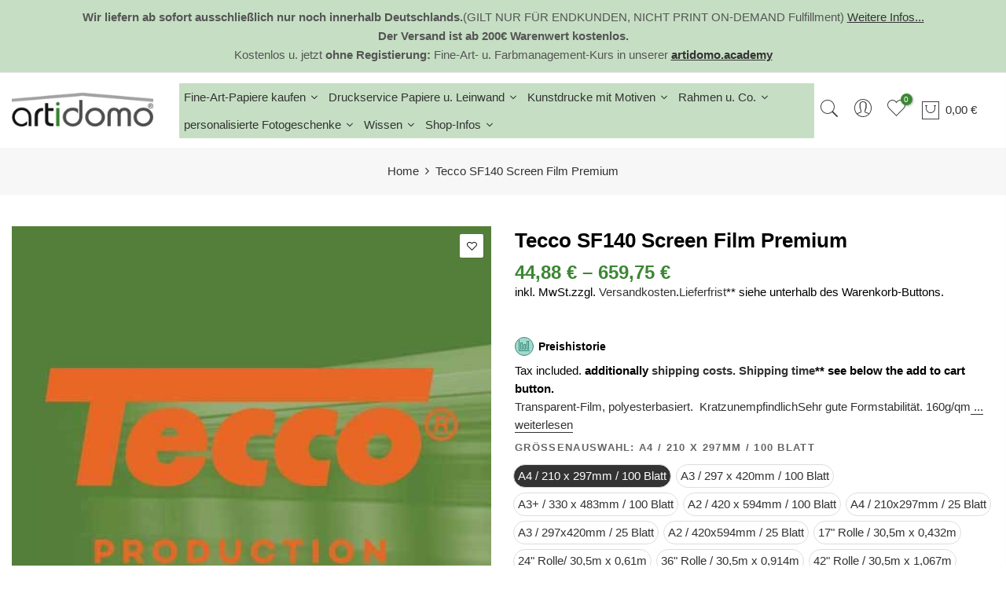

--- FILE ---
content_type: text/html; charset=utf-8
request_url: https://artidomo.de/en/products/tecco-tecco-production-sf140-screenfilm
body_size: 72885
content:
<!doctype html>
<html class="no-js" lang="en">
<head>
  <script>
  // Google Consent Mode V2 integration script from Consentmo GDPR
  window.isenseRules = {};
  window.isenseRules.gcm = {
      gcmVersion: 2,
      integrationVersion: 2,
      initialState: 7,
      customChanges: false,
      consentUpdated: false,
      adsDataRedaction: true,
      urlPassthrough: false,
      storage: { ad_personalization: "granted", ad_storage: "granted", ad_user_data: "granted", analytics_storage: "granted", functionality_storage: "granted", personalization_storage: "granted", security_storage: "granted", wait_for_update: 500 }
  };
  window.isenseRules.initializeGcm = function (rules) {
    let initialState = rules.initialState;
    let analyticsBlocked = initialState === 0 || initialState === 3 || initialState === 6 || initialState === 7;
    let marketingBlocked = initialState === 0 || initialState === 2 || initialState === 5 || initialState === 7;
    let functionalityBlocked = initialState === 4 || initialState === 5 || initialState === 6 || initialState === 7;

    let gdprCache = localStorage.getItem('gdprCache') ? JSON.parse(localStorage.getItem('gdprCache')) : null;
    if (gdprCache && typeof gdprCache.updatedPreferences !== "undefined") {
      let updatedPreferences = gdprCache && typeof gdprCache.updatedPreferences !== "undefined" ? gdprCache.updatedPreferences : null;
      analyticsBlocked = parseInt(updatedPreferences.indexOf('analytics')) > -1;
      marketingBlocked = parseInt(updatedPreferences.indexOf('marketing')) > -1;
      functionalityBlocked = parseInt(updatedPreferences.indexOf('functionality')) > -1;

      rules.consentUpdated = true;
    }
    
    isenseRules.gcm = {
      ...rules,
      storage: {
        ad_personalization: marketingBlocked ? "denied" : "granted",
        ad_storage: marketingBlocked ? "denied" : "granted",
        ad_user_data: marketingBlocked ? "denied" : "granted",
        analytics_storage: analyticsBlocked ? "denied" : "granted",
        functionality_storage: functionalityBlocked ? "denied" : "granted",
        personalization_storage: functionalityBlocked ? "denied" : "granted",
        security_storage: "granted",
        wait_for_update: 500
      },
    };
  }

  // Google Consent Mode - initialization start
  window.isenseRules.initializeGcm({
    ...window.isenseRules.gcm,
    adsDataRedaction: true,
    urlPassthrough: false,
    initialState: 7
  });

  /*
  * initialState acceptable values:
  * 0 - Set both ad_storage and analytics_storage to denied
  * 1 - Set all categories to granted
  * 2 - Set only ad_storage to denied
  * 3 - Set only analytics_storage to denied
  * 4 - Set only functionality_storage to denied
  * 5 - Set both ad_storage and functionality_storage to denied
  * 6 - Set both analytics_storage and functionality_storage to denied
  * 7 - Set all categories to denied
  */

  window.dataLayer = window.dataLayer || [];
  function gtag() { window.dataLayer.push(arguments); }
  gtag("consent", "default", isenseRules.gcm.storage);
  isenseRules.gcm.adsDataRedaction && gtag("set", "ads_data_redaction", isenseRules.gcm.adsDataRedaction);
  isenseRules.gcm.urlPassthrough && gtag("set", "url_passthrough", isenseRules.gcm.urlPassthrough);
</script>
  

    

    

    

    


  <meta name="p:domain_verify" content="8ea850ae2cdca3f9fe243802e913fff7" />
<meta name="google-site-verification" content="z4O4pxCYnv2JyQs1GGzbIFT_llAwbDC5eKTZVBhHwDw" />
 
<meta charset="utf-8">
  <meta name="viewport" content="width=device-width, initial-scale=1, shrink-to-fit=no, user-scalable=no">
  <meta name="theme-color" content="#3c8735">
  <meta name="format-detection" content="telephone=no">
  <link rel="canonical" href="https://artidomo.de/en/products/tecco-tecco-production-sf140-screenfilm">
  <link rel="prefetch" as="document" href="https://artidomo.de">
  <link rel="dns-prefetch" href="https://cdn.shopify.com" crossorigin>
  <link rel="preconnect" href="https://cdn.shopify.com" crossorigin>
  <link rel="preconnect" href="https://monorail-edge.shopifysvc.com">
<link rel="dns-prefetch" href="https://fonts.shopifycdn.com" crossorigin>
    <link rel="preconnect" href="https://fonts.shopify.com" crossorigin>
    <link rel="preload" as="font" href="" type="font/woff2" crossorigin>
    <link rel="preload" as="font" href="" type="font/woff2" crossorigin>
    <link rel="preload" as="font" href="" type="font/woff2" crossorigin><link rel="preload" as="style" href="//artidomo.de/cdn/shop/t/7/assets/pre_theme.min.css?v=21759887704715744181690042064">
  <link rel="preload" as="style" href="//artidomo.de/cdn/shop/t/7/assets/theme.css?enable_css_minification=1&v=60878222985529844301761041976"><title>Tecco SF140 Screen Film Premium &ndash; artidomo</title><meta name="description" content="Transparent-Film, polyesterbasiert.  KratzunempfindlichSehr gute Formstabilität. 160g/qm"><link rel="shortcut icon" type="image/png" href="//artidomo.de/cdn/shop/files/artidomo-square-google_32x.png?v=1628282012"><link rel="apple-touch-icon-precomposed" type="image/png" sizes="152x152" href="//artidomo.de/cdn/shop/files/artidomo-square-google_152x.png?v=1628282012"><meta name="keywords" content="Tecco SF140 Screen Film Premium, artidomo, artidomo.de"/><meta name="author" content="artidomo">

<meta property="og:site_name" content="artidomo">
<meta property="og:url" content="https://artidomo.de/en/products/tecco-tecco-production-sf140-screenfilm">
<meta property="og:title" content="Tecco SF140 Screen Film Premium">
<meta property="og:type" content="product">
<meta property="og:description" content="Transparent-Film, polyesterbasiert.  KratzunempfindlichSehr gute Formstabilität. 160g/qm"><meta property="og:image" content="http://artidomo.de/cdn/shop/products/tecco-sf140-screen-film-premium-520267.jpg?v=1692432505">
  <meta property="og:image:secure_url" content="https://artidomo.de/cdn/shop/products/tecco-sf140-screen-film-premium-520267.jpg?v=1692432505">
  <meta property="og:image:width" content="500">
  <meta property="og:image:height" content="500"><meta property="og:price:amount" content="94,67">
  <meta property="og:price:currency" content="EUR"><meta name="twitter:site" content="@#"><meta name="twitter:card" content="summary_large_image">
<meta name="twitter:title" content="Tecco SF140 Screen Film Premium">
<meta name="twitter:description" content="Transparent-Film, polyesterbasiert.  KratzunempfindlichSehr gute Formstabilität. 160g/qm"><link href="//artidomo.de/cdn/shop/t/7/assets/pre_theme.min.css?v=21759887704715744181690042064" rel="stylesheet" type="text/css" media="all" /><link rel="preload" as="script" href="//artidomo.de/cdn/shop/t/7/assets/lazysizes.min.js?v=36113997772709414851690042063">
<link rel="preload" as="script" href="//artidomo.de/cdn/shop/t/7/assets/nt_vendor2.min.js?v=42422918620433123951690042064">
<script>document.documentElement.className = document.documentElement.className.replace('no-js', 'yes-js');const t_name = "product",designMode = false,t_cartCount = 0,ThemeNameT4='elessi',ThemeNameT42='ThemeIdT4Elessi',themeIDt4 = 143551004940,ck_hostname = 'elessi-2-none',ThemeIdT4 = "true",SopEmlT4="info@artidomo.de",ThemePuT4 = '#purchase_codet4',t_shop_currency = "EUR", t_moneyFormat = "\u003cspan class=money\u003e{{amount_with_comma_separator}} €\u003c\/span\u003e", t_cart_url = "\/en\/cart",t_cartadd_url = "\/en\/cart\/add",t_cartchange_url = "\/en\/cart\/change", pr_re_url = "\/en\/recommendations\/products"; try {var T4AgentNT = (navigator.userAgent.indexOf('Chrome-Lighthouse') == -1)}catch(err){var T4AgentNT = true} function onloadt4relcss(_this) {_this.onload=null;if(T4AgentNT){_this.rel='stylesheet'}} (function () {window.onpageshow = function() {if (performance.navigation.type === 2) {document.dispatchEvent(new CustomEvent('cart:refresh'))} }; })();
var T4stt_str = {
  "PleaseChoosePrOptions":"Please select some product options before adding this product to your cart.", 
  "will_not_ship":"Will not ship until \u003cspan class=\"jsnt\"\u003e{{date}}\u003c\/span\u003e",
  "will_stock_after":"Will be in stock after \u003cspan class=\"jsnt\"\u003e{{date}}\u003c\/span\u003e",
  "replace_item_atc":"Replace item",
  "replace_item_pre":"Replace item",
  "added_to_cart": "Product was successfully added to your cart.",
  "view_cart": "View cart",
  "continue_shopping": "Continue Shopping",
  "save_js":"-[sale]%","bannerCountdown":"%D days %H:%M:%S",
  "prItemCountdown":"%D Days %H:%M:%S",
  "countdown_days":"days",
  "countdown_hours":"hours",
  "countdown_mins":"mins",
  "countdown_sec":"secs",
  "multiple_rates": "We found [number_of_rates] shipping rates available for [address], starting at [rate].",
  "one_rate": "We found one shipping rate available for [address].",
  "no_rates": "Sorry, we do not ship to this destination.",
  "rate_value": "[rate_title] at [rate]",
  "agree_checkout": "You must agree with the terms and conditions of sales to check out.",
  "added_text_cp":"Compare products"
};
</script>
<link rel="preload" href="//artidomo.de/cdn/shop/t/7/assets/style.min.css?v=89618442910245215931690042064" as="style" onload="onloadt4relcss(this)"><link href="//artidomo.de/cdn/shop/t/7/assets/theme.css?enable_css_minification=1&amp;v=60878222985529844301761041976" rel="stylesheet" type="text/css" media="all" /><link id="sett_clt4" rel="preload" href="//artidomo.de/cdn/shop/t/7/assets/sett_cl.css?enable_css_minification=1&v=103732595745850226541690042064" as="style" onload="onloadt4relcss(this)"><link rel="preload" as="style" href="//artidomo.de/cdn/shop/t/7/assets/custom.css?enable_css_minification=1&v=55598472932925652791691662523"><link href="//artidomo.de/cdn/shop/t/7/assets/custom.css?enable_css_minification=1&amp;v=55598472932925652791691662523" rel="stylesheet" type="text/css" media="all" /><link rel="preload" href="//artidomo.de/cdn/shop/t/7/assets/line-awesome.min.css?v=36930450349382045261690042063" as="style" onload="onloadt4relcss(this)">
<script id="js_lzt4" src="//artidomo.de/cdn/shop/t/7/assets/lazysizes.min.js?v=36113997772709414851690042063" defer="defer"></script>
<script src="//artidomo.de/cdn/shop/t/7/assets/nt_vendor2.min.js?v=42422918620433123951690042064" defer="defer" id="js_ntt4"
  data-theme='//artidomo.de/cdn/shop/t/7/assets/nt_theme.min.js?v=26919863470222954981690042063'
  data-stt='//artidomo.de/cdn/shop/t/7/assets/nt_settings.js?enable_js_minification=1&v=43299563277863276921733132846'
  data-cat='//artidomo.de/cdn/shop/t/7/assets/cat.min.js?v=144452135317577922631690042062' 
  data-sw='//artidomo.de/cdn/shop/t/7/assets/swatch.min.js?v=160344340852102513811690042064'
  data-prjs='//artidomo.de/cdn/shop/t/7/assets/produc.min.js?v=66856717831304081821690042064' 
  data-mail='//artidomo.de/cdn/shop/t/7/assets/platform_mail.min.js?v=120104920183136925081690042064'
  data-my='//artidomo.de/cdn/shop/t/7/assets/my.js?v=111603181540343972631690042063' data-cusp='//artidomo.de/cdn/shop/t/7/assets/my.js?v=111603181540343972631690042063' data-cur='//artidomo.de/cdn/shop/t/7/assets/my.js?v=111603181540343972631690042063' data-mdl='//artidomo.de/cdn/shop/t/7/assets/module.min.js?v=4705173922121016931690042063'
  data-map='//artidomo.de/cdn/shop/t/7/assets/maplace.min.js?v=123640464312137447171690042063'
  data-time='//artidomo.de/cdn/shop/t/7/assets/spacetime.min.js?v=1596'
  data-ins='//artidomo.de/cdn/shop/t/7/assets/nt_instagram.min.js?v=139140391247222617321690042063'
  data-user='//artidomo.de/cdn/shop/t/7/assets/interactable.min.js?v=108378901084656046741690042063'
  data-add='//s7.addthis.com/js/300/addthis_widget.js#pubid=ra-56efaa05a768bd19'
  data-klaviyo='//www.klaviyo.com/media/js/public/klaviyo_subscribe.js'
  data-font='iconKalles , fakalles , Pe-icon-7-stroke , Font Awesome 5 Free:n9'
  data-fm=''
  data-spcmn='//artidomo.de/cdn/shopifycloud/storefront/assets/themes_support/shopify_common-5f594365.js'
  data-cust='//artidomo.de/cdn/shop/t/7/assets/customerclnt.min.js?v=3252781937110261681690042063'
  data-cusjs='//artidomo.de/cdn/shop/t/7/assets/custom.js?enable_js_minification=1&v=64547231957105102571690042063'
  data-desadm='//artidomo.de/cdn/shop/t/7/assets/des_adm.min.js?v=7333409443555015191690042063'
  data-otherryv='//artidomo.de/cdn/shop/t/7/assets/reviewOther.js?enable_js_minification=1&v=3813928545023403481690042064'></script><script>window.performance && window.performance.mark && window.performance.mark('shopify.content_for_header.start');</script><meta name="facebook-domain-verification" content="ztrrsecx5jo84rxjif0bzn5wtwrvcd">
<meta id="shopify-digital-wallet" name="shopify-digital-wallet" content="/49645650088/digital_wallets/dialog">
<meta name="shopify-checkout-api-token" content="a49024a46e6a504eefb49e5dde8a8e3a">
<meta id="in-context-paypal-metadata" data-shop-id="49645650088" data-venmo-supported="false" data-environment="production" data-locale="en_US" data-paypal-v4="true" data-currency="EUR">
<link rel="alternate" hreflang="x-default" href="https://artidomo.de/products/tecco-tecco-production-sf140-screenfilm">
<link rel="alternate" hreflang="de" href="https://artidomo.de/products/tecco-tecco-production-sf140-screenfilm">
<link rel="alternate" hreflang="en" href="https://artidomo.de/en/products/tecco-tecco-production-sf140-screenfilm">
<link rel="alternate" hreflang="nl" href="https://artidomo.de/nl/products/tecco-tecco-production-sf140-screenfilm">
<link rel="alternate" hreflang="fr" href="https://artidomo.de/fr/products/tecco-tecco-production-sf140-screenfilm">
<link rel="alternate" type="application/json+oembed" href="https://artidomo.de/en/products/tecco-tecco-production-sf140-screenfilm.oembed">
<script async="async" src="/checkouts/internal/preloads.js?locale=en-DE"></script>
<link rel="preconnect" href="https://shop.app" crossorigin="anonymous">
<script async="async" src="https://shop.app/checkouts/internal/preloads.js?locale=en-DE&shop_id=49645650088" crossorigin="anonymous"></script>
<script id="apple-pay-shop-capabilities" type="application/json">{"shopId":49645650088,"countryCode":"DE","currencyCode":"EUR","merchantCapabilities":["supports3DS"],"merchantId":"gid:\/\/shopify\/Shop\/49645650088","merchantName":"artidomo","requiredBillingContactFields":["postalAddress","email"],"requiredShippingContactFields":["postalAddress","email"],"shippingType":"shipping","supportedNetworks":["visa","maestro","masterCard"],"total":{"type":"pending","label":"artidomo","amount":"1.00"},"shopifyPaymentsEnabled":true,"supportsSubscriptions":true}</script>
<script id="shopify-features" type="application/json">{"accessToken":"a49024a46e6a504eefb49e5dde8a8e3a","betas":["rich-media-storefront-analytics"],"domain":"artidomo.de","predictiveSearch":true,"shopId":49645650088,"locale":"en"}</script>
<script>var Shopify = Shopify || {};
Shopify.shop = "artidomo.myshopify.com";
Shopify.locale = "en";
Shopify.currency = {"active":"EUR","rate":"1.0"};
Shopify.country = "DE";
Shopify.theme = {"name":"Elessi 3.1.1","id":143551004940,"schema_name":"Elessi","schema_version":"3.1.1","theme_store_id":null,"role":"main"};
Shopify.theme.handle = "null";
Shopify.theme.style = {"id":null,"handle":null};
Shopify.cdnHost = "artidomo.de/cdn";
Shopify.routes = Shopify.routes || {};
Shopify.routes.root = "/en/";</script>
<script type="module">!function(o){(o.Shopify=o.Shopify||{}).modules=!0}(window);</script>
<script>!function(o){function n(){var o=[];function n(){o.push(Array.prototype.slice.apply(arguments))}return n.q=o,n}var t=o.Shopify=o.Shopify||{};t.loadFeatures=n(),t.autoloadFeatures=n()}(window);</script>
<script>
  window.ShopifyPay = window.ShopifyPay || {};
  window.ShopifyPay.apiHost = "shop.app\/pay";
  window.ShopifyPay.redirectState = null;
</script>
<script id="shop-js-analytics" type="application/json">{"pageType":"product"}</script>
<script defer="defer" async type="module" src="//artidomo.de/cdn/shopifycloud/shop-js/modules/v2/client.init-shop-cart-sync_BN7fPSNr.en.esm.js"></script>
<script defer="defer" async type="module" src="//artidomo.de/cdn/shopifycloud/shop-js/modules/v2/chunk.common_Cbph3Kss.esm.js"></script>
<script defer="defer" async type="module" src="//artidomo.de/cdn/shopifycloud/shop-js/modules/v2/chunk.modal_DKumMAJ1.esm.js"></script>
<script type="module">
  await import("//artidomo.de/cdn/shopifycloud/shop-js/modules/v2/client.init-shop-cart-sync_BN7fPSNr.en.esm.js");
await import("//artidomo.de/cdn/shopifycloud/shop-js/modules/v2/chunk.common_Cbph3Kss.esm.js");
await import("//artidomo.de/cdn/shopifycloud/shop-js/modules/v2/chunk.modal_DKumMAJ1.esm.js");

  window.Shopify.SignInWithShop?.initShopCartSync?.({"fedCMEnabled":true,"windoidEnabled":true});

</script>
<script>
  window.Shopify = window.Shopify || {};
  if (!window.Shopify.featureAssets) window.Shopify.featureAssets = {};
  window.Shopify.featureAssets['shop-js'] = {"shop-cart-sync":["modules/v2/client.shop-cart-sync_CJVUk8Jm.en.esm.js","modules/v2/chunk.common_Cbph3Kss.esm.js","modules/v2/chunk.modal_DKumMAJ1.esm.js"],"init-fed-cm":["modules/v2/client.init-fed-cm_7Fvt41F4.en.esm.js","modules/v2/chunk.common_Cbph3Kss.esm.js","modules/v2/chunk.modal_DKumMAJ1.esm.js"],"init-shop-email-lookup-coordinator":["modules/v2/client.init-shop-email-lookup-coordinator_Cc088_bR.en.esm.js","modules/v2/chunk.common_Cbph3Kss.esm.js","modules/v2/chunk.modal_DKumMAJ1.esm.js"],"init-windoid":["modules/v2/client.init-windoid_hPopwJRj.en.esm.js","modules/v2/chunk.common_Cbph3Kss.esm.js","modules/v2/chunk.modal_DKumMAJ1.esm.js"],"shop-button":["modules/v2/client.shop-button_B0jaPSNF.en.esm.js","modules/v2/chunk.common_Cbph3Kss.esm.js","modules/v2/chunk.modal_DKumMAJ1.esm.js"],"shop-cash-offers":["modules/v2/client.shop-cash-offers_DPIskqss.en.esm.js","modules/v2/chunk.common_Cbph3Kss.esm.js","modules/v2/chunk.modal_DKumMAJ1.esm.js"],"shop-toast-manager":["modules/v2/client.shop-toast-manager_CK7RT69O.en.esm.js","modules/v2/chunk.common_Cbph3Kss.esm.js","modules/v2/chunk.modal_DKumMAJ1.esm.js"],"init-shop-cart-sync":["modules/v2/client.init-shop-cart-sync_BN7fPSNr.en.esm.js","modules/v2/chunk.common_Cbph3Kss.esm.js","modules/v2/chunk.modal_DKumMAJ1.esm.js"],"init-customer-accounts-sign-up":["modules/v2/client.init-customer-accounts-sign-up_CfPf4CXf.en.esm.js","modules/v2/client.shop-login-button_DeIztwXF.en.esm.js","modules/v2/chunk.common_Cbph3Kss.esm.js","modules/v2/chunk.modal_DKumMAJ1.esm.js"],"pay-button":["modules/v2/client.pay-button_CgIwFSYN.en.esm.js","modules/v2/chunk.common_Cbph3Kss.esm.js","modules/v2/chunk.modal_DKumMAJ1.esm.js"],"init-customer-accounts":["modules/v2/client.init-customer-accounts_DQ3x16JI.en.esm.js","modules/v2/client.shop-login-button_DeIztwXF.en.esm.js","modules/v2/chunk.common_Cbph3Kss.esm.js","modules/v2/chunk.modal_DKumMAJ1.esm.js"],"avatar":["modules/v2/client.avatar_BTnouDA3.en.esm.js"],"init-shop-for-new-customer-accounts":["modules/v2/client.init-shop-for-new-customer-accounts_CsZy_esa.en.esm.js","modules/v2/client.shop-login-button_DeIztwXF.en.esm.js","modules/v2/chunk.common_Cbph3Kss.esm.js","modules/v2/chunk.modal_DKumMAJ1.esm.js"],"shop-follow-button":["modules/v2/client.shop-follow-button_BRMJjgGd.en.esm.js","modules/v2/chunk.common_Cbph3Kss.esm.js","modules/v2/chunk.modal_DKumMAJ1.esm.js"],"checkout-modal":["modules/v2/client.checkout-modal_B9Drz_yf.en.esm.js","modules/v2/chunk.common_Cbph3Kss.esm.js","modules/v2/chunk.modal_DKumMAJ1.esm.js"],"shop-login-button":["modules/v2/client.shop-login-button_DeIztwXF.en.esm.js","modules/v2/chunk.common_Cbph3Kss.esm.js","modules/v2/chunk.modal_DKumMAJ1.esm.js"],"lead-capture":["modules/v2/client.lead-capture_DXYzFM3R.en.esm.js","modules/v2/chunk.common_Cbph3Kss.esm.js","modules/v2/chunk.modal_DKumMAJ1.esm.js"],"shop-login":["modules/v2/client.shop-login_CA5pJqmO.en.esm.js","modules/v2/chunk.common_Cbph3Kss.esm.js","modules/v2/chunk.modal_DKumMAJ1.esm.js"],"payment-terms":["modules/v2/client.payment-terms_BxzfvcZJ.en.esm.js","modules/v2/chunk.common_Cbph3Kss.esm.js","modules/v2/chunk.modal_DKumMAJ1.esm.js"]};
</script>
<script>(function() {
  var isLoaded = false;
  function asyncLoad() {
    if (isLoaded) return;
    isLoaded = true;
    var urls = ["https:\/\/sdk.teeinblue.com\/async.js?platform=shopify\u0026v=1\u0026token=pdXrVcBQnfEPGOzDXXbudT8jo3veu3Ok\u0026shop=artidomo.myshopify.com","https:\/\/widgetic.com\/sdk\/sdk.js?shop=artidomo.myshopify.com","https:\/\/cdn.autoketing.org\/sdk-cdn\/sales-pop\/dist\/sales-pop-embed.js?t=1691783850937344618\u0026shop=artidomo.myshopify.com","https:\/\/cdn.hyj.mobi\/d\/relevanz.js?cid=13361\u0026custid=4780\u0026shop=artidomo.myshopify.com"];
    for (var i = 0; i < urls.length; i++) {
      var s = document.createElement('script');
      s.type = 'text/javascript';
      s.async = true;
      s.src = urls[i];
      var x = document.getElementsByTagName('script')[0];
      x.parentNode.insertBefore(s, x);
    }
  };
  if(window.attachEvent) {
    window.attachEvent('onload', asyncLoad);
  } else {
    window.addEventListener('load', asyncLoad, false);
  }
})();</script>
<script id="__st">var __st={"a":49645650088,"offset":3600,"reqid":"80409d01-d970-4dae-bc57-0fef61022534-1769731525","pageurl":"artidomo.de\/en\/products\/tecco-tecco-production-sf140-screenfilm","u":"6ffbf205ced5","p":"product","rtyp":"product","rid":8411781759244};</script>
<script>window.ShopifyPaypalV4VisibilityTracking = true;</script>
<script id="form-persister">!function(){'use strict';const t='contact',e='new_comment',n=[[t,t],['blogs',e],['comments',e],[t,'customer']],o='password',r='form_key',c=['recaptcha-v3-token','g-recaptcha-response','h-captcha-response',o],s=()=>{try{return window.sessionStorage}catch{return}},i='__shopify_v',u=t=>t.elements[r],a=function(){const t=[...n].map((([t,e])=>`form[action*='/${t}']:not([data-nocaptcha='true']) input[name='form_type'][value='${e}']`)).join(',');var e;return e=t,()=>e?[...document.querySelectorAll(e)].map((t=>t.form)):[]}();function m(t){const e=u(t);a().includes(t)&&(!e||!e.value)&&function(t){try{if(!s())return;!function(t){const e=s();if(!e)return;const n=u(t);if(!n)return;const o=n.value;o&&e.removeItem(o)}(t);const e=Array.from(Array(32),(()=>Math.random().toString(36)[2])).join('');!function(t,e){u(t)||t.append(Object.assign(document.createElement('input'),{type:'hidden',name:r})),t.elements[r].value=e}(t,e),function(t,e){const n=s();if(!n)return;const r=[...t.querySelectorAll(`input[type='${o}']`)].map((({name:t})=>t)),u=[...c,...r],a={};for(const[o,c]of new FormData(t).entries())u.includes(o)||(a[o]=c);n.setItem(e,JSON.stringify({[i]:1,action:t.action,data:a}))}(t,e)}catch(e){console.error('failed to persist form',e)}}(t)}const f=t=>{if('true'===t.dataset.persistBound)return;const e=function(t,e){const n=function(t){return'function'==typeof t.submit?t.submit:HTMLFormElement.prototype.submit}(t).bind(t);return function(){let t;return()=>{t||(t=!0,(()=>{try{e(),n()}catch(t){(t=>{console.error('form submit failed',t)})(t)}})(),setTimeout((()=>t=!1),250))}}()}(t,(()=>{m(t)}));!function(t,e){if('function'==typeof t.submit&&'function'==typeof e)try{t.submit=e}catch{}}(t,e),t.addEventListener('submit',(t=>{t.preventDefault(),e()})),t.dataset.persistBound='true'};!function(){function t(t){const e=(t=>{const e=t.target;return e instanceof HTMLFormElement?e:e&&e.form})(t);e&&m(e)}document.addEventListener('submit',t),document.addEventListener('DOMContentLoaded',(()=>{const e=a();for(const t of e)f(t);var n;n=document.body,new window.MutationObserver((t=>{for(const e of t)if('childList'===e.type&&e.addedNodes.length)for(const t of e.addedNodes)1===t.nodeType&&'FORM'===t.tagName&&a().includes(t)&&f(t)})).observe(n,{childList:!0,subtree:!0,attributes:!1}),document.removeEventListener('submit',t)}))}()}();</script>
<script integrity="sha256-4kQ18oKyAcykRKYeNunJcIwy7WH5gtpwJnB7kiuLZ1E=" data-source-attribution="shopify.loadfeatures" defer="defer" src="//artidomo.de/cdn/shopifycloud/storefront/assets/storefront/load_feature-a0a9edcb.js" crossorigin="anonymous"></script>
<script crossorigin="anonymous" defer="defer" src="//artidomo.de/cdn/shopifycloud/storefront/assets/shopify_pay/storefront-65b4c6d7.js?v=20250812"></script>
<script data-source-attribution="shopify.dynamic_checkout.dynamic.init">var Shopify=Shopify||{};Shopify.PaymentButton=Shopify.PaymentButton||{isStorefrontPortableWallets:!0,init:function(){window.Shopify.PaymentButton.init=function(){};var t=document.createElement("script");t.src="https://artidomo.de/cdn/shopifycloud/portable-wallets/latest/portable-wallets.en.js",t.type="module",document.head.appendChild(t)}};
</script>
<script data-source-attribution="shopify.dynamic_checkout.buyer_consent">
  function portableWalletsHideBuyerConsent(e){var t=document.getElementById("shopify-buyer-consent"),n=document.getElementById("shopify-subscription-policy-button");t&&n&&(t.classList.add("hidden"),t.setAttribute("aria-hidden","true"),n.removeEventListener("click",e))}function portableWalletsShowBuyerConsent(e){var t=document.getElementById("shopify-buyer-consent"),n=document.getElementById("shopify-subscription-policy-button");t&&n&&(t.classList.remove("hidden"),t.removeAttribute("aria-hidden"),n.addEventListener("click",e))}window.Shopify?.PaymentButton&&(window.Shopify.PaymentButton.hideBuyerConsent=portableWalletsHideBuyerConsent,window.Shopify.PaymentButton.showBuyerConsent=portableWalletsShowBuyerConsent);
</script>
<script data-source-attribution="shopify.dynamic_checkout.cart.bootstrap">document.addEventListener("DOMContentLoaded",(function(){function t(){return document.querySelector("shopify-accelerated-checkout-cart, shopify-accelerated-checkout")}if(t())Shopify.PaymentButton.init();else{new MutationObserver((function(e,n){t()&&(Shopify.PaymentButton.init(),n.disconnect())})).observe(document.body,{childList:!0,subtree:!0})}}));
</script>
<link id="shopify-accelerated-checkout-styles" rel="stylesheet" media="screen" href="https://artidomo.de/cdn/shopifycloud/portable-wallets/latest/accelerated-checkout-backwards-compat.css" crossorigin="anonymous">
<style id="shopify-accelerated-checkout-cart">
        #shopify-buyer-consent {
  margin-top: 1em;
  display: inline-block;
  width: 100%;
}

#shopify-buyer-consent.hidden {
  display: none;
}

#shopify-subscription-policy-button {
  background: none;
  border: none;
  padding: 0;
  text-decoration: underline;
  font-size: inherit;
  cursor: pointer;
}

#shopify-subscription-policy-button::before {
  box-shadow: none;
}

      </style>

<script>window.performance && window.performance.mark && window.performance.mark('shopify.content_for_header.end');</script>






<script>
    
    
    
    
    var gsf_conversion_data = {page_type : 'product', event : 'view_item', data : {product_data : [{variant_id : 44552696856844, product_id : 8411781759244, name : "Tecco SF140 Screen Film Premium", price : "94.67", currency : "EUR", sku : "6553210297", brand : "Tecco", variant : "A4 / 210 x 297mm / 100 Blatt", category : "", quantity : "994" }], total_price : "94.67", shop_currency : "EUR"}};
    
</script>
  <!-- teeinblue scripts. DON'T MODIFY!!! -->
<script>
window.teeinblueShop = {
  shopCurrency: "EUR",
};
</script>









<script id="teeinblue-product-data">
window.TeeInBlueCampaign = {
  
  isTeeInBlueProduct: false,
  productId: 8411781759244,
  variantsById: {
    
      
      
      "44552696856844": {
        id: 44552696856844,
        price: 9467,
        compare_at_price: 0,
        saving_price: 0,
        formatted_price: "<span class=money>94,67 €</span>",
        formatted_compare_at_price: "",
        formatted_saving_price: "<span class=money>0,00 €</span>",
      },
    
      
      
      "44552696889612": {
        id: 44552696889612,
        price: 18824,
        compare_at_price: 0,
        saving_price: 0,
        formatted_price: "<span class=money>188,24 €</span>",
        formatted_compare_at_price: "",
        formatted_saving_price: "<span class=money>0,00 €</span>",
      },
    
      
      
      "44552696922380": {
        id: 44552696922380,
        price: 23994,
        compare_at_price: 0,
        saving_price: 0,
        formatted_price: "<span class=money>239,94 €</span>",
        formatted_compare_at_price: "",
        formatted_saving_price: "<span class=money>0,00 €</span>",
      },
    
      
      
      "44552696955148": {
        id: 44552696955148,
        price: 37660,
        compare_at_price: 0,
        saving_price: 0,
        formatted_price: "<span class=money>376,60 €</span>",
        formatted_compare_at_price: "",
        formatted_saving_price: "<span class=money>0,00 €</span>",
      },
    
      
      
      "44552696987916": {
        id: 44552696987916,
        price: 4488,
        compare_at_price: 0,
        saving_price: 0,
        formatted_price: "<span class=money>44,88 €</span>",
        formatted_compare_at_price: "",
        formatted_saving_price: "<span class=money>0,00 €</span>",
      },
    
      
      
      "44552697020684": {
        id: 44552697020684,
        price: 6020,
        compare_at_price: 0,
        saving_price: 0,
        formatted_price: "<span class=money>60,20 €</span>",
        formatted_compare_at_price: "",
        formatted_saving_price: "<span class=money>0,00 €</span>",
      },
    
      
      
      "44552697053452": {
        id: 44552697053452,
        price: 11806,
        compare_at_price: 0,
        saving_price: 0,
        formatted_price: "<span class=money>118,06 €</span>",
        formatted_compare_at_price: "",
        formatted_saving_price: "<span class=money>0,00 €</span>",
      },
    
      
      
      "44552697086220": {
        id: 44552697086220,
        price: 20670,
        compare_at_price: 0,
        saving_price: 0,
        formatted_price: "<span class=money>206,70 €</span>",
        formatted_compare_at_price: "",
        formatted_saving_price: "<span class=money>0,00 €</span>",
      },
    
      
      
      "44552697118988": {
        id: 44552697118988,
        price: 26334,
        compare_at_price: 0,
        saving_price: 0,
        formatted_price: "<span class=money>263,34 €</span>",
        formatted_compare_at_price: "",
        formatted_saving_price: "<span class=money>0,00 €</span>",
      },
    
      
      
      "44552697151756": {
        id: 44552697151756,
        price: 39506,
        compare_at_price: 0,
        saving_price: 0,
        formatted_price: "<span class=money>395,06 €</span>",
        formatted_compare_at_price: "",
        formatted_saving_price: "<span class=money>0,00 €</span>",
      },
    
      
      
      "44552697184524": {
        id: 44552697184524,
        price: 46154,
        compare_at_price: 0,
        saving_price: 0,
        formatted_price: "<span class=money>461,54 €</span>",
        formatted_compare_at_price: "",
        formatted_saving_price: "<span class=money>0,00 €</span>",
      },
    
      
      
      "44552697217292": {
        id: 44552697217292,
        price: 48370,
        compare_at_price: 0,
        saving_price: 0,
        formatted_price: "<span class=money>483,70 €</span>",
        formatted_compare_at_price: "",
        formatted_saving_price: "<span class=money>0,00 €</span>",
      },
    
      
      
      "44552697250060": {
        id: 44552697250060,
        price: 55019,
        compare_at_price: 0,
        saving_price: 0,
        formatted_price: "<span class=money>550,19 €</span>",
        formatted_compare_at_price: "",
        formatted_saving_price: "<span class=money>0,00 €</span>",
      },
    
      
      
      "44552697282828": {
        id: 44552697282828,
        price: 65975,
        compare_at_price: 0,
        saving_price: 0,
        formatted_price: "<span class=money>659,75 €</span>",
        formatted_compare_at_price: "",
        formatted_saving_price: "<span class=money>0,00 €</span>",
      },
    
      
      
      "44552697315596": {
        id: 44552697315596,
        price: 7621,
        compare_at_price: 0,
        saving_price: 0,
        formatted_price: "<span class=money>76,21 €</span>",
        formatted_compare_at_price: "",
        formatted_saving_price: "<span class=money>0,00 €</span>",
      },
    
      
      
      "44552697348364": {
        id: 44552697348364,
        price: 20547,
        compare_at_price: 0,
        saving_price: 0,
        formatted_price: "<span class=money>205,47 €</span>",
        formatted_compare_at_price: "",
        formatted_saving_price: "<span class=money>0,00 €</span>",
      },
    
  },
};
</script>


<!-- teeinblue scripts end. -->

  <link href="//artidomo.de/cdn/shop/t/7/assets/teeinblue-custom.css?v=143526626114078816191722919731" rel="stylesheet" type="text/css" media="all" />
  <script>window. clUploadEditable=function( mimeType){ return /^image/.test(mimeType) && mimeType != 'image/tiff'};</script>
  <script src="//artidomo.de/cdn/shop/t/7/assets/tee-sticky-gallery.js?v=176214744990394722911722919911" type="text/javascript"></script>


<!-- BEGIN app block: shopify://apps/consentmo-gdpr/blocks/gdpr_cookie_consent/4fbe573f-a377-4fea-9801-3ee0858cae41 -->


<!-- END app block --><!-- BEGIN app block: shopify://apps/pagefly-page-builder/blocks/app-embed/83e179f7-59a0-4589-8c66-c0dddf959200 -->

<!-- BEGIN app snippet: pagefly-cro-ab-testing-main -->







<script>
  ;(function () {
    const url = new URL(window.location)
    const viewParam = url.searchParams.get('view')
    if (viewParam && viewParam.includes('variant-pf-')) {
      url.searchParams.set('pf_v', viewParam)
      url.searchParams.delete('view')
      window.history.replaceState({}, '', url)
    }
  })()
</script>



<script type='module'>
  
  window.PAGEFLY_CRO = window.PAGEFLY_CRO || {}

  window.PAGEFLY_CRO['data_debug'] = {
    original_template_suffix: "all_products",
    allow_ab_test: false,
    ab_test_start_time: 0,
    ab_test_end_time: 0,
    today_date_time: 1769731525000,
  }
  window.PAGEFLY_CRO['GA4'] = { enabled: true}
</script>

<!-- END app snippet -->








  <script src='https://cdn.shopify.com/extensions/019bf883-1122-7445-9dca-5d60e681c2c8/pagefly-page-builder-216/assets/pagefly-helper.js' defer='defer'></script>

  <script src='https://cdn.shopify.com/extensions/019bf883-1122-7445-9dca-5d60e681c2c8/pagefly-page-builder-216/assets/pagefly-general-helper.js' defer='defer'></script>

  <script src='https://cdn.shopify.com/extensions/019bf883-1122-7445-9dca-5d60e681c2c8/pagefly-page-builder-216/assets/pagefly-snap-slider.js' defer='defer'></script>

  <script src='https://cdn.shopify.com/extensions/019bf883-1122-7445-9dca-5d60e681c2c8/pagefly-page-builder-216/assets/pagefly-slideshow-v3.js' defer='defer'></script>

  <script src='https://cdn.shopify.com/extensions/019bf883-1122-7445-9dca-5d60e681c2c8/pagefly-page-builder-216/assets/pagefly-slideshow-v4.js' defer='defer'></script>

  <script src='https://cdn.shopify.com/extensions/019bf883-1122-7445-9dca-5d60e681c2c8/pagefly-page-builder-216/assets/pagefly-glider.js' defer='defer'></script>

  <script src='https://cdn.shopify.com/extensions/019bf883-1122-7445-9dca-5d60e681c2c8/pagefly-page-builder-216/assets/pagefly-slideshow-v1-v2.js' defer='defer'></script>

  <script src='https://cdn.shopify.com/extensions/019bf883-1122-7445-9dca-5d60e681c2c8/pagefly-page-builder-216/assets/pagefly-product-media.js' defer='defer'></script>

  <script src='https://cdn.shopify.com/extensions/019bf883-1122-7445-9dca-5d60e681c2c8/pagefly-page-builder-216/assets/pagefly-product.js' defer='defer'></script>


<script id='pagefly-helper-data' type='application/json'>
  {
    "page_optimization": {
      "assets_prefetching": true
    },
    "elements_asset_mapper": {
      "Accordion": "https://cdn.shopify.com/extensions/019bf883-1122-7445-9dca-5d60e681c2c8/pagefly-page-builder-216/assets/pagefly-accordion.js",
      "Accordion3": "https://cdn.shopify.com/extensions/019bf883-1122-7445-9dca-5d60e681c2c8/pagefly-page-builder-216/assets/pagefly-accordion3.js",
      "CountDown": "https://cdn.shopify.com/extensions/019bf883-1122-7445-9dca-5d60e681c2c8/pagefly-page-builder-216/assets/pagefly-countdown.js",
      "GMap1": "https://cdn.shopify.com/extensions/019bf883-1122-7445-9dca-5d60e681c2c8/pagefly-page-builder-216/assets/pagefly-gmap.js",
      "GMap2": "https://cdn.shopify.com/extensions/019bf883-1122-7445-9dca-5d60e681c2c8/pagefly-page-builder-216/assets/pagefly-gmap.js",
      "GMapBasicV2": "https://cdn.shopify.com/extensions/019bf883-1122-7445-9dca-5d60e681c2c8/pagefly-page-builder-216/assets/pagefly-gmap.js",
      "GMapAdvancedV2": "https://cdn.shopify.com/extensions/019bf883-1122-7445-9dca-5d60e681c2c8/pagefly-page-builder-216/assets/pagefly-gmap.js",
      "HTML.Video": "https://cdn.shopify.com/extensions/019bf883-1122-7445-9dca-5d60e681c2c8/pagefly-page-builder-216/assets/pagefly-htmlvideo.js",
      "HTML.Video2": "https://cdn.shopify.com/extensions/019bf883-1122-7445-9dca-5d60e681c2c8/pagefly-page-builder-216/assets/pagefly-htmlvideo2.js",
      "HTML.Video3": "https://cdn.shopify.com/extensions/019bf883-1122-7445-9dca-5d60e681c2c8/pagefly-page-builder-216/assets/pagefly-htmlvideo2.js",
      "BackgroundVideo": "https://cdn.shopify.com/extensions/019bf883-1122-7445-9dca-5d60e681c2c8/pagefly-page-builder-216/assets/pagefly-htmlvideo2.js",
      "Instagram": "https://cdn.shopify.com/extensions/019bf883-1122-7445-9dca-5d60e681c2c8/pagefly-page-builder-216/assets/pagefly-instagram.js",
      "Instagram2": "https://cdn.shopify.com/extensions/019bf883-1122-7445-9dca-5d60e681c2c8/pagefly-page-builder-216/assets/pagefly-instagram.js",
      "Insta3": "https://cdn.shopify.com/extensions/019bf883-1122-7445-9dca-5d60e681c2c8/pagefly-page-builder-216/assets/pagefly-instagram3.js",
      "Tabs": "https://cdn.shopify.com/extensions/019bf883-1122-7445-9dca-5d60e681c2c8/pagefly-page-builder-216/assets/pagefly-tab.js",
      "Tabs3": "https://cdn.shopify.com/extensions/019bf883-1122-7445-9dca-5d60e681c2c8/pagefly-page-builder-216/assets/pagefly-tab3.js",
      "ProductBox": "https://cdn.shopify.com/extensions/019bf883-1122-7445-9dca-5d60e681c2c8/pagefly-page-builder-216/assets/pagefly-cart.js",
      "FBPageBox2": "https://cdn.shopify.com/extensions/019bf883-1122-7445-9dca-5d60e681c2c8/pagefly-page-builder-216/assets/pagefly-facebook.js",
      "FBLikeButton2": "https://cdn.shopify.com/extensions/019bf883-1122-7445-9dca-5d60e681c2c8/pagefly-page-builder-216/assets/pagefly-facebook.js",
      "TwitterFeed2": "https://cdn.shopify.com/extensions/019bf883-1122-7445-9dca-5d60e681c2c8/pagefly-page-builder-216/assets/pagefly-twitter.js",
      "Paragraph4": "https://cdn.shopify.com/extensions/019bf883-1122-7445-9dca-5d60e681c2c8/pagefly-page-builder-216/assets/pagefly-paragraph4.js",

      "AliReviews": "https://cdn.shopify.com/extensions/019bf883-1122-7445-9dca-5d60e681c2c8/pagefly-page-builder-216/assets/pagefly-3rd-elements.js",
      "BackInStock": "https://cdn.shopify.com/extensions/019bf883-1122-7445-9dca-5d60e681c2c8/pagefly-page-builder-216/assets/pagefly-3rd-elements.js",
      "GloboBackInStock": "https://cdn.shopify.com/extensions/019bf883-1122-7445-9dca-5d60e681c2c8/pagefly-page-builder-216/assets/pagefly-3rd-elements.js",
      "GrowaveWishlist": "https://cdn.shopify.com/extensions/019bf883-1122-7445-9dca-5d60e681c2c8/pagefly-page-builder-216/assets/pagefly-3rd-elements.js",
      "InfiniteOptionsShopPad": "https://cdn.shopify.com/extensions/019bf883-1122-7445-9dca-5d60e681c2c8/pagefly-page-builder-216/assets/pagefly-3rd-elements.js",
      "InkybayProductPersonalizer": "https://cdn.shopify.com/extensions/019bf883-1122-7445-9dca-5d60e681c2c8/pagefly-page-builder-216/assets/pagefly-3rd-elements.js",
      "LimeSpot": "https://cdn.shopify.com/extensions/019bf883-1122-7445-9dca-5d60e681c2c8/pagefly-page-builder-216/assets/pagefly-3rd-elements.js",
      "Loox": "https://cdn.shopify.com/extensions/019bf883-1122-7445-9dca-5d60e681c2c8/pagefly-page-builder-216/assets/pagefly-3rd-elements.js",
      "Opinew": "https://cdn.shopify.com/extensions/019bf883-1122-7445-9dca-5d60e681c2c8/pagefly-page-builder-216/assets/pagefly-3rd-elements.js",
      "Powr": "https://cdn.shopify.com/extensions/019bf883-1122-7445-9dca-5d60e681c2c8/pagefly-page-builder-216/assets/pagefly-3rd-elements.js",
      "ProductReviews": "https://cdn.shopify.com/extensions/019bf883-1122-7445-9dca-5d60e681c2c8/pagefly-page-builder-216/assets/pagefly-3rd-elements.js",
      "PushOwl": "https://cdn.shopify.com/extensions/019bf883-1122-7445-9dca-5d60e681c2c8/pagefly-page-builder-216/assets/pagefly-3rd-elements.js",
      "ReCharge": "https://cdn.shopify.com/extensions/019bf883-1122-7445-9dca-5d60e681c2c8/pagefly-page-builder-216/assets/pagefly-3rd-elements.js",
      "Rivyo": "https://cdn.shopify.com/extensions/019bf883-1122-7445-9dca-5d60e681c2c8/pagefly-page-builder-216/assets/pagefly-3rd-elements.js",
      "TrackingMore": "https://cdn.shopify.com/extensions/019bf883-1122-7445-9dca-5d60e681c2c8/pagefly-page-builder-216/assets/pagefly-3rd-elements.js",
      "Vitals": "https://cdn.shopify.com/extensions/019bf883-1122-7445-9dca-5d60e681c2c8/pagefly-page-builder-216/assets/pagefly-3rd-elements.js",
      "Wiser": "https://cdn.shopify.com/extensions/019bf883-1122-7445-9dca-5d60e681c2c8/pagefly-page-builder-216/assets/pagefly-3rd-elements.js"
    },
    "custom_elements_mapper": {
      "pf-click-action-element": "https://cdn.shopify.com/extensions/019bf883-1122-7445-9dca-5d60e681c2c8/pagefly-page-builder-216/assets/pagefly-click-action-element.js",
      "pf-dialog-element": "https://cdn.shopify.com/extensions/019bf883-1122-7445-9dca-5d60e681c2c8/pagefly-page-builder-216/assets/pagefly-dialog-element.js"
    }
  }
</script>


<!-- END app block --><!-- BEGIN app block: shopify://apps/tinyseo/blocks/product-json-ld-embed/0605268f-f7c4-4e95-b560-e43df7d59ae4 -->
<!-- END app block --><!-- BEGIN app block: shopify://apps/simprosys-google-shopping-feed/blocks/core_settings_block/1f0b859e-9fa6-4007-97e8-4513aff5ff3b --><!-- BEGIN: GSF App Core Tags & Scripts by Simprosys Google Shopping Feed -->









<!-- END: GSF App Core Tags & Scripts by Simprosys Google Shopping Feed -->
<!-- END app block --><!-- BEGIN app block: shopify://apps/hulk-form-builder/blocks/app-embed/b6b8dd14-356b-4725-a4ed-77232212b3c3 --><!-- BEGIN app snippet: hulkapps-formbuilder-theme-ext --><script type="text/javascript">
  
  if (typeof window.formbuilder_customer != "object") {
        window.formbuilder_customer = {}
  }

  window.hulkFormBuilder = {
    form_data: {},
    shop_data: {"shop_rOpvT_jR6ZvOr1bFp5Nryw":{"shop_uuid":"rOpvT_jR6ZvOr1bFp5Nryw","shop_timezone":"Europe\/Berlin","shop_id":104808,"shop_is_after_submit_enabled":true,"shop_shopify_plan":"Basic","shop_shopify_domain":"artidomo.myshopify.com","shop_created_at":"2024-04-12T03:42:56.451-05:00","is_skip_metafield":false,"shop_deleted":false,"shop_disabled":false}},
    settings_data: {"shop_settings":{"shop_customise_msgs":[],"default_customise_msgs":{"is_required":"is required","thank_you":"Thank you! The form was submitted successfully.","processing":"Processing...","valid_data":"Please provide valid data","valid_email":"Provide valid email format","valid_tags":"HTML Tags are not allowed","valid_phone":"Provide valid phone number","valid_captcha":"Please provide valid captcha response","valid_url":"Provide valid URL","only_number_alloud":"Provide valid number in","number_less":"must be less than","number_more":"must be more than","image_must_less":"Image must be less than 20MB","image_number":"Images allowed","image_extension":"Invalid extension! Please provide image file","error_image_upload":"Error in image upload. Please try again.","error_file_upload":"Error in file upload. Please try again.","your_response":"Your response","error_form_submit":"Error occur.Please try again after sometime.","email_submitted":"Form with this email is already submitted","invalid_email_by_zerobounce":"The email address you entered appears to be invalid. Please check it and try again.","download_file":"Download file","card_details_invalid":"Your card details are invalid","card_details":"Card details","please_enter_card_details":"Please enter card details","card_number":"Card number","exp_mm":"Exp MM","exp_yy":"Exp YY","crd_cvc":"CVV","payment_value":"Payment amount","please_enter_payment_amount":"Please enter payment amount","address1":"Address line 1","address2":"Address line 2","city":"City","province":"Province","zipcode":"Zip code","country":"Country","blocked_domain":"This form does not accept addresses from","file_must_less":"File must be less than 20MB","file_extension":"Invalid extension! Please provide file","only_file_number_alloud":"files allowed","previous":"Previous","next":"Next","must_have_a_input":"Please enter at least one field.","please_enter_required_data":"Please enter required data","atleast_one_special_char":"Include at least one special character","atleast_one_lowercase_char":"Include at least one lowercase character","atleast_one_uppercase_char":"Include at least one uppercase character","atleast_one_number":"Include at least one number","must_have_8_chars":"Must have 8 characters long","be_between_8_and_12_chars":"Be between 8 and 12 characters long","please_select":"Please Select","phone_submitted":"Form with this phone number is already submitted","user_res_parse_error":"Error while submitting the form","valid_same_values":"values must be same","product_choice_clear_selection":"Clear Selection","picture_choice_clear_selection":"Clear Selection","remove_all_for_file_image_upload":"Remove All","invalid_file_type_for_image_upload":"You can't upload files of this type.","invalid_file_type_for_signature_upload":"You can't upload files of this type.","max_files_exceeded_for_file_upload":"You can not upload any more files.","max_files_exceeded_for_image_upload":"You can not upload any more files.","file_already_exist":"File already uploaded","max_limit_exceed":"You have added the maximum number of text fields.","cancel_upload_for_file_upload":"Cancel upload","cancel_upload_for_image_upload":"Cancel upload","cancel_upload_for_signature_upload":"Cancel upload"},"shop_blocked_domains":[]}},
    features_data: {"shop_plan_features":{"shop_plan_features":["unlimited-forms","full-design-customization","export-form-submissions","multiple-recipients-for-form-submissions","multiple-admin-notifications","enable-captcha","unlimited-file-uploads","save-submitted-form-data","set-auto-response-message","conditional-logic","form-banner","save-as-draft-facility","include-user-response-in-admin-email","disable-form-submission","mail-platform-integration","stripe-payment-integration","pre-built-templates","create-customer-account-on-shopify","google-analytics-3-by-tracking-id","facebook-pixel-id","bing-uet-pixel-id","advanced-js","advanced-css","api-available","customize-form-message","hidden-field","restrict-from-submissions-per-one-user","utm-tracking","ratings","privacy-notices","heading","paragraph","shopify-flow-trigger","domain-setup","block-domain","address","html-code","form-schedule","after-submit-script","customize-form-scrolling","on-form-submission-record-the-referrer-url","password","duplicate-the-forms","include-user-response-in-auto-responder-email","elements-add-ons","admin-and-auto-responder-email-with-tokens","email-export","premium-support","google-analytics-4-by-measurement-id","google-ads-for-tracking-conversion","validation-field","file-upload","load_form_as_popup","advanced_conditional_logic"]}},
    shop: null,
    shop_id: null,
    plan_features: null,
    validateDoubleQuotes: false,
    assets: {
      extraFunctions: "https://cdn.shopify.com/extensions/019bb5ee-ec40-7527-955d-c1b8751eb060/form-builder-by-hulkapps-50/assets/extra-functions.js",
      extraStyles: "https://cdn.shopify.com/extensions/019bb5ee-ec40-7527-955d-c1b8751eb060/form-builder-by-hulkapps-50/assets/extra-styles.css",
      bootstrapStyles: "https://cdn.shopify.com/extensions/019bb5ee-ec40-7527-955d-c1b8751eb060/form-builder-by-hulkapps-50/assets/theme-app-extension-bootstrap.css"
    },
    translations: {
      htmlTagNotAllowed: "HTML Tags are not allowed",
      sqlQueryNotAllowed: "SQL Queries are not allowed",
      doubleQuoteNotAllowed: "Double quotes are not allowed",
      vorwerkHttpWwwNotAllowed: "The words \u0026#39;http\u0026#39; and \u0026#39;www\u0026#39; are not allowed. Please remove them and try again.",
      maxTextFieldsReached: "You have added the maximum number of text fields.",
      avoidNegativeWords: "Avoid negative words: Don\u0026#39;t use negative words in your contact message.",
      customDesignOnly: "This form is for custom designs requests. For general inquiries please contact our team at info@stagheaddesigns.com",
      zerobounceApiErrorMsg: "We couldn\u0026#39;t verify your email due to a technical issue. Please try again later.",
    }

  }

  

  window.FbThemeAppExtSettingsHash = {}
  
</script><!-- END app snippet --><!-- END app block --><!-- BEGIN app block: shopify://apps/live-product-options/blocks/app-embed/88bfdf40-5e27-4962-a966-70c8d1e87757 --><script>
  window.theme = window.theme || {};window.theme.moneyFormat = "\u003cspan class=money\u003e{{amount_with_comma_separator}} €\u003c\/span\u003e";window.theme.moneyFormatWithCurrency = "\u003ch3\u003e{{amount_with_comma_separator}} € EUR\u003c\/h3\u003e ";
  window.theme.currencies = ['EUR'];
</script><script src="https://assets.cloudlift.app/api/assets/options.js?shop=artidomo.myshopify.com" defer="defer"></script>
<!-- END app block --><!-- BEGIN app block: shopify://apps/judge-me-reviews/blocks/judgeme_core/61ccd3b1-a9f2-4160-9fe9-4fec8413e5d8 --><!-- Start of Judge.me Core -->






<link rel="dns-prefetch" href="https://cdnwidget.judge.me">
<link rel="dns-prefetch" href="https://cdn.judge.me">
<link rel="dns-prefetch" href="https://cdn1.judge.me">
<link rel="dns-prefetch" href="https://api.judge.me">

<script data-cfasync='false' class='jdgm-settings-script'>window.jdgmSettings={"pagination":5,"disable_web_reviews":true,"badge_no_review_text":"No reviews","badge_n_reviews_text":"{{ n }} review/reviews","badge_star_color":"#ffbc00","hide_badge_preview_if_no_reviews":true,"badge_hide_text":false,"enforce_center_preview_badge":false,"widget_title":"Customer Reviews","widget_open_form_text":"Write a review","widget_close_form_text":"Cancel review","widget_refresh_page_text":"Refresh page","widget_summary_text":"Based on {{ number_of_reviews }} review/reviews","widget_no_review_text":"Be the first to write a review","widget_name_field_text":"Display name","widget_verified_name_field_text":"Verified Name (public)","widget_name_placeholder_text":"Display name","widget_required_field_error_text":"This field is required.","widget_email_field_text":"Email address","widget_verified_email_field_text":"Verified Email (private, can not be edited)","widget_email_placeholder_text":"Your email address","widget_email_field_error_text":"Please enter a valid email address.","widget_rating_field_text":"Rating","widget_review_title_field_text":"Review Title","widget_review_title_placeholder_text":"Give your review a title","widget_review_body_field_text":"Review content","widget_review_body_placeholder_text":"Start writing here...","widget_pictures_field_text":"Picture/Video (optional)","widget_submit_review_text":"Submit Review","widget_submit_verified_review_text":"Submit Verified Review","widget_submit_success_msg_with_auto_publish":"Thank you! Please refresh the page in a few moments to see your review. You can remove or edit your review by logging into \u003ca href='https://judge.me/login' target='_blank' rel='nofollow noopener'\u003eJudge.me\u003c/a\u003e","widget_submit_success_msg_no_auto_publish":"Thank you! Your review will be published as soon as it is approved by the shop admin. You can remove or edit your review by logging into \u003ca href='https://judge.me/login' target='_blank' rel='nofollow noopener'\u003eJudge.me\u003c/a\u003e","widget_show_default_reviews_out_of_total_text":"Showing {{ n_reviews_shown }} out of {{ n_reviews }} reviews.","widget_show_all_link_text":"Show all","widget_show_less_link_text":"Show less","widget_author_said_text":"{{ reviewer_name }} said:","widget_days_text":"{{ n }} days ago","widget_weeks_text":"{{ n }} week/weeks ago","widget_months_text":"{{ n }} month/months ago","widget_years_text":"{{ n }} year/years ago","widget_yesterday_text":"Yesterday","widget_today_text":"Today","widget_replied_text":"\u003e\u003e {{ shop_name }} replied:","widget_read_more_text":"Read more","widget_reviewer_name_as_initial":"last_initial","widget_rating_filter_color":"","widget_rating_filter_see_all_text":"See all reviews","widget_sorting_most_recent_text":"Most Recent","widget_sorting_highest_rating_text":"Highest Rating","widget_sorting_lowest_rating_text":"Lowest Rating","widget_sorting_with_pictures_text":"Only Pictures","widget_sorting_most_helpful_text":"Most Helpful","widget_open_question_form_text":"Ask a question","widget_reviews_subtab_text":"Reviews","widget_questions_subtab_text":"Questions","widget_question_label_text":"Question","widget_answer_label_text":"Answer","widget_question_placeholder_text":"Write your question here","widget_submit_question_text":"Submit Question","widget_question_submit_success_text":"Thank you for your question! We will notify you once it gets answered.","widget_star_color":"#ffbc00","verified_badge_text":"Verified","verified_badge_bg_color":"","verified_badge_text_color":"","verified_badge_placement":"left-of-reviewer-name","widget_review_max_height":5,"widget_hide_border":false,"widget_social_share":false,"widget_thumb":false,"widget_review_location_show":false,"widget_location_format":"country_iso_code","all_reviews_include_out_of_store_products":true,"all_reviews_out_of_store_text":"(out of store)","all_reviews_pagination":100,"all_reviews_product_name_prefix_text":"about","enable_review_pictures":true,"enable_question_anwser":false,"widget_theme":"","review_date_format":"dd/mm/yyyy","default_sort_method":"most-recent","widget_product_reviews_subtab_text":"Product Reviews","widget_shop_reviews_subtab_text":"Shop Reviews","widget_other_products_reviews_text":"Reviews for other products","widget_store_reviews_subtab_text":"Store reviews","widget_no_store_reviews_text":"This store hasn't received any reviews yet","widget_web_restriction_product_reviews_text":"This product hasn't received any reviews yet","widget_no_items_text":"No items found","widget_show_more_text":"Show more","widget_write_a_store_review_text":"Write a Store Review","widget_other_languages_heading":"Reviews in Other Languages","widget_translate_review_text":"Translate review to {{ language }}","widget_translating_review_text":"Translating...","widget_show_original_translation_text":"Show original ({{ language }})","widget_translate_review_failed_text":"Review couldn't be translated.","widget_translate_review_retry_text":"Retry","widget_translate_review_try_again_later_text":"Try again later","show_product_url_for_grouped_product":false,"widget_sorting_pictures_first_text":"Pictures First","show_pictures_on_all_rev_page_mobile":false,"show_pictures_on_all_rev_page_desktop":false,"floating_tab_hide_mobile_install_preference":false,"floating_tab_button_name":"★ Reviews","floating_tab_title":"Let customers speak for us","floating_tab_button_color":"","floating_tab_button_background_color":"","floating_tab_url":"","floating_tab_url_enabled":false,"floating_tab_tab_style":"text","all_reviews_text_badge_text":"Customers rate us {{ shop.metafields.judgeme.all_reviews_rating | round: 1 }}/5 based on {{ shop.metafields.judgeme.all_reviews_count }} reviews.","all_reviews_text_badge_text_branded_style":"{{ shop.metafields.judgeme.all_reviews_rating | round: 1 }} out of 5 stars based on {{ shop.metafields.judgeme.all_reviews_count }} reviews","is_all_reviews_text_badge_a_link":false,"show_stars_for_all_reviews_text_badge":false,"all_reviews_text_badge_url":"","all_reviews_text_style":"branded","all_reviews_text_color_style":"judgeme_brand_color","all_reviews_text_color":"#108474","all_reviews_text_show_jm_brand":true,"featured_carousel_show_header":true,"featured_carousel_title":"Let customers speak for us","testimonials_carousel_title":"Customers are saying","videos_carousel_title":"Real customer stories","cards_carousel_title":"Customers are saying","featured_carousel_count_text":"from {{ n }} reviews","featured_carousel_add_link_to_all_reviews_page":true,"featured_carousel_url":"","featured_carousel_show_images":true,"featured_carousel_autoslide_interval":5,"featured_carousel_arrows_on_the_sides":false,"featured_carousel_height":220,"featured_carousel_width":80,"featured_carousel_image_size":0,"featured_carousel_image_height":250,"featured_carousel_arrow_color":"#eeeeee","verified_count_badge_style":"branded","verified_count_badge_orientation":"horizontal","verified_count_badge_color_style":"judgeme_brand_color","verified_count_badge_color":"#108474","is_verified_count_badge_a_link":false,"verified_count_badge_url":"","verified_count_badge_show_jm_brand":true,"widget_rating_preset_default":5,"widget_first_sub_tab":"product-reviews","widget_show_histogram":true,"widget_histogram_use_custom_color":false,"widget_pagination_use_custom_color":false,"widget_star_use_custom_color":true,"widget_verified_badge_use_custom_color":false,"widget_write_review_use_custom_color":false,"picture_reminder_submit_button":"Upload Pictures","enable_review_videos":false,"mute_video_by_default":true,"widget_sorting_videos_first_text":"Videos First","widget_review_pending_text":"Pending","featured_carousel_items_for_large_screen":5,"social_share_options_order":"Facebook,Twitter","remove_microdata_snippet":false,"disable_json_ld":false,"enable_json_ld_products":false,"preview_badge_show_question_text":false,"preview_badge_no_question_text":"No questions","preview_badge_n_question_text":"{{ number_of_questions }} question/questions","qa_badge_show_icon":false,"qa_badge_position":"same-row","remove_judgeme_branding":true,"widget_add_search_bar":false,"widget_search_bar_placeholder":"Search","widget_sorting_verified_only_text":"Verified only","featured_carousel_theme":"default","featured_carousel_show_rating":true,"featured_carousel_show_title":true,"featured_carousel_show_body":true,"featured_carousel_show_date":false,"featured_carousel_show_reviewer":true,"featured_carousel_show_product":true,"featured_carousel_header_background_color":"#108474","featured_carousel_header_text_color":"#ffffff","featured_carousel_name_product_separator":"reviewed","featured_carousel_full_star_background":"#108474","featured_carousel_empty_star_background":"#dadada","featured_carousel_vertical_theme_background":"#f9fafb","featured_carousel_verified_badge_enable":true,"featured_carousel_verified_badge_color":"#108474","featured_carousel_border_style":"round","featured_carousel_review_line_length_limit":3,"featured_carousel_more_reviews_button_text":"Read more reviews","featured_carousel_view_product_button_text":"View product","all_reviews_page_load_reviews_on":"scroll","all_reviews_page_load_more_text":"Load More Reviews","disable_fb_tab_reviews":false,"enable_ajax_cdn_cache":false,"widget_advanced_speed_features":5,"widget_public_name_text":"displayed publicly like","default_reviewer_name":"Michael Mustermann","default_reviewer_name_has_non_latin":true,"widget_reviewer_anonymous":"Anonymous","medals_widget_title":"Judge.me Review Medals","medals_widget_background_color":"#f9fafb","medals_widget_position":"footer_all_pages","medals_widget_border_color":"#f9fafb","medals_widget_verified_text_position":"left","medals_widget_use_monochromatic_version":false,"medals_widget_elements_color":"#108474","show_reviewer_avatar":false,"widget_invalid_yt_video_url_error_text":"Not a YouTube video URL","widget_max_length_field_error_text":"Please enter no more than {0} characters.","widget_show_country_flag":false,"widget_show_collected_via_shop_app":true,"widget_verified_by_shop_badge_style":"light","widget_verified_by_shop_text":"Verified by Shop","widget_show_photo_gallery":false,"widget_load_with_code_splitting":true,"widget_ugc_install_preference":false,"widget_ugc_title":"Made by us, Shared by you","widget_ugc_subtitle":"Tag us to see your picture featured in our page","widget_ugc_arrows_color":"#ffffff","widget_ugc_primary_button_text":"Buy Now","widget_ugc_primary_button_background_color":"#108474","widget_ugc_primary_button_text_color":"#ffffff","widget_ugc_primary_button_border_width":"0","widget_ugc_primary_button_border_style":"none","widget_ugc_primary_button_border_color":"#108474","widget_ugc_primary_button_border_radius":"25","widget_ugc_secondary_button_text":"Load More","widget_ugc_secondary_button_background_color":"#ffffff","widget_ugc_secondary_button_text_color":"#108474","widget_ugc_secondary_button_border_width":"2","widget_ugc_secondary_button_border_style":"solid","widget_ugc_secondary_button_border_color":"#108474","widget_ugc_secondary_button_border_radius":"25","widget_ugc_reviews_button_text":"View Reviews","widget_ugc_reviews_button_background_color":"#ffffff","widget_ugc_reviews_button_text_color":"#108474","widget_ugc_reviews_button_border_width":"2","widget_ugc_reviews_button_border_style":"solid","widget_ugc_reviews_button_border_color":"#108474","widget_ugc_reviews_button_border_radius":"25","widget_ugc_reviews_button_link_to":"judgeme-reviews-page","widget_ugc_show_post_date":true,"widget_ugc_max_width":"800","widget_rating_metafield_value_type":true,"widget_primary_color":"#3c8735","widget_enable_secondary_color":false,"widget_secondary_color":"#edf5f5","widget_summary_average_rating_text":"{{ average_rating }} out of 5","widget_media_grid_title":"Customer photos \u0026 videos","widget_media_grid_see_more_text":"See more","widget_round_style":true,"widget_show_product_medals":true,"widget_verified_by_judgeme_text":"Verified by Judge.me","widget_show_store_medals":true,"widget_verified_by_judgeme_text_in_store_medals":"Verified by Judge.me","widget_media_field_exceed_quantity_message":"Sorry, we can only accept {{ max_media }} for one review.","widget_media_field_exceed_limit_message":"{{ file_name }} is too large, please select a {{ media_type }} less than {{ size_limit }}MB.","widget_review_submitted_text":"Review Submitted!","widget_question_submitted_text":"Question Submitted!","widget_close_form_text_question":"Cancel","widget_write_your_answer_here_text":"Write your answer here","widget_enabled_branded_link":true,"widget_show_collected_by_judgeme":true,"widget_reviewer_name_color":"","widget_write_review_text_color":"","widget_write_review_bg_color":"","widget_collected_by_judgeme_text":"collected by Judge.me","widget_pagination_type":"standard","widget_load_more_text":"Load More","widget_load_more_color":"#108474","widget_full_review_text":"Full Review","widget_read_more_reviews_text":"Read More Reviews","widget_read_questions_text":"Read Questions","widget_questions_and_answers_text":"Questions \u0026 Answers","widget_verified_by_text":"Verified by","widget_verified_text":"Verified","widget_number_of_reviews_text":"{{ number_of_reviews }} reviews","widget_back_button_text":"Back","widget_next_button_text":"Next","widget_custom_forms_filter_button":"Filters","custom_forms_style":"horizontal","widget_show_review_information":false,"how_reviews_are_collected":"How reviews are collected?","widget_show_review_keywords":false,"widget_gdpr_statement":"How we use your data: We'll only contact you about the review you left, and only if necessary. By submitting your review, you agree to Judge.me's \u003ca href='https://judge.me/terms' target='_blank' rel='nofollow noopener'\u003eterms\u003c/a\u003e, \u003ca href='https://judge.me/privacy' target='_blank' rel='nofollow noopener'\u003eprivacy\u003c/a\u003e and \u003ca href='https://judge.me/content-policy' target='_blank' rel='nofollow noopener'\u003econtent\u003c/a\u003e policies.","widget_multilingual_sorting_enabled":false,"widget_translate_review_content_enabled":false,"widget_translate_review_content_method":"manual","popup_widget_review_selection":"automatically_with_pictures","popup_widget_round_border_style":true,"popup_widget_show_title":true,"popup_widget_show_body":true,"popup_widget_show_reviewer":false,"popup_widget_show_product":true,"popup_widget_show_pictures":true,"popup_widget_use_review_picture":true,"popup_widget_show_on_home_page":true,"popup_widget_show_on_product_page":true,"popup_widget_show_on_collection_page":true,"popup_widget_show_on_cart_page":true,"popup_widget_position":"bottom_left","popup_widget_first_review_delay":5,"popup_widget_duration":5,"popup_widget_interval":5,"popup_widget_review_count":5,"popup_widget_hide_on_mobile":true,"review_snippet_widget_round_border_style":true,"review_snippet_widget_card_color":"#FFFFFF","review_snippet_widget_slider_arrows_background_color":"#FFFFFF","review_snippet_widget_slider_arrows_color":"#000000","review_snippet_widget_star_color":"#108474","show_product_variant":false,"all_reviews_product_variant_label_text":"Variant: ","widget_show_verified_branding":false,"widget_ai_summary_title":"Customers say","widget_ai_summary_disclaimer":"AI-powered review summary based on recent customer reviews","widget_show_ai_summary":false,"widget_show_ai_summary_bg":false,"widget_show_review_title_input":true,"redirect_reviewers_invited_via_email":"review_widget","request_store_review_after_product_review":false,"request_review_other_products_in_order":false,"review_form_color_scheme":"default","review_form_corner_style":"square","review_form_star_color":{},"review_form_text_color":"#333333","review_form_background_color":"#ffffff","review_form_field_background_color":"#fafafa","review_form_button_color":{},"review_form_button_text_color":"#ffffff","review_form_modal_overlay_color":"#000000","review_content_screen_title_text":"How would you rate this product?","review_content_introduction_text":"We would love it if you would share a bit about your experience.","store_review_form_title_text":"How would you rate this store?","store_review_form_introduction_text":"We would love it if you would share a bit about your experience.","show_review_guidance_text":true,"one_star_review_guidance_text":"Poor","five_star_review_guidance_text":"Great","customer_information_screen_title_text":"About you","customer_information_introduction_text":"Please tell us more about you.","custom_questions_screen_title_text":"Your experience in more detail","custom_questions_introduction_text":"Here are a few questions to help us understand more about your experience.","review_submitted_screen_title_text":"Thanks for your review!","review_submitted_screen_thank_you_text":"We are processing it and it will appear on the store soon.","review_submitted_screen_email_verification_text":"Please confirm your email by clicking the link we just sent you. This helps us keep reviews authentic.","review_submitted_request_store_review_text":"Would you like to share your experience of shopping with us?","review_submitted_review_other_products_text":"Would you like to review these products?","store_review_screen_title_text":"Would you like to share your experience of shopping with us?","store_review_introduction_text":"We value your feedback and use it to improve. Please share any thoughts or suggestions you have.","reviewer_media_screen_title_picture_text":"Share a picture","reviewer_media_introduction_picture_text":"Upload a photo to support your review.","reviewer_media_screen_title_video_text":"Share a video","reviewer_media_introduction_video_text":"Upload a video to support your review.","reviewer_media_screen_title_picture_or_video_text":"Share a picture or video","reviewer_media_introduction_picture_or_video_text":"Upload a photo or video to support your review.","reviewer_media_youtube_url_text":"Paste your Youtube URL here","advanced_settings_next_step_button_text":"Next","advanced_settings_close_review_button_text":"Close","modal_write_review_flow":false,"write_review_flow_required_text":"Required","write_review_flow_privacy_message_text":"We respect your privacy.","write_review_flow_anonymous_text":"Post review as anonymous","write_review_flow_visibility_text":"This won't be visible to other customers.","write_review_flow_multiple_selection_help_text":"Select as many as you like","write_review_flow_single_selection_help_text":"Select one option","write_review_flow_required_field_error_text":"This field is required","write_review_flow_invalid_email_error_text":"Please enter a valid email address","write_review_flow_max_length_error_text":"Max. {{ max_length }} characters.","write_review_flow_media_upload_text":"\u003cb\u003eClick to upload\u003c/b\u003e or drag and drop","write_review_flow_gdpr_statement":"We'll only contact you about your review if necessary. By submitting your review, you agree to our \u003ca href='https://judge.me/terms' target='_blank' rel='nofollow noopener'\u003eterms and conditions\u003c/a\u003e and \u003ca href='https://judge.me/privacy' target='_blank' rel='nofollow noopener'\u003eprivacy policy\u003c/a\u003e.","rating_only_reviews_enabled":false,"show_negative_reviews_help_screen":false,"new_review_flow_help_screen_rating_threshold":3,"negative_review_resolution_screen_title_text":"Tell us more","negative_review_resolution_text":"Your experience matters to us. If there were issues with your purchase, we're here to help. Feel free to reach out to us, we'd love the opportunity to make things right.","negative_review_resolution_button_text":"Contact us","negative_review_resolution_proceed_with_review_text":"Leave a review","negative_review_resolution_subject":"Issue with purchase from {{ shop_name }}.{{ order_name }}","preview_badge_collection_page_install_status":false,"widget_review_custom_css":"","preview_badge_custom_css":"","preview_badge_stars_count":"5-stars","featured_carousel_custom_css":"","floating_tab_custom_css":"","all_reviews_widget_custom_css":"","medals_widget_custom_css":"","verified_badge_custom_css":"","all_reviews_text_custom_css":"","transparency_badges_collected_via_store_invite":false,"transparency_badges_from_another_provider":false,"transparency_badges_collected_from_store_visitor":false,"transparency_badges_collected_by_verified_review_provider":false,"transparency_badges_earned_reward":false,"transparency_badges_collected_via_store_invite_text":"Review collected via store invitation","transparency_badges_from_another_provider_text":"Review collected from another provider","transparency_badges_collected_from_store_visitor_text":"Review collected from a store visitor","transparency_badges_written_in_google_text":"Review written in Google","transparency_badges_written_in_etsy_text":"Review written in Etsy","transparency_badges_written_in_shop_app_text":"Review written in Shop App","transparency_badges_earned_reward_text":"Review earned a reward for future purchase","product_review_widget_per_page":3,"widget_store_review_label_text":"Review about the store","checkout_comment_extension_title_on_product_page":"Customer Comments","checkout_comment_extension_num_latest_comment_show":5,"checkout_comment_extension_format":"name_and_timestamp","checkout_comment_customer_name":"last_initial","checkout_comment_comment_notification":true,"preview_badge_collection_page_install_preference":false,"preview_badge_home_page_install_preference":false,"preview_badge_product_page_install_preference":false,"review_widget_install_preference":"","review_carousel_install_preference":false,"floating_reviews_tab_install_preference":"none","verified_reviews_count_badge_install_preference":false,"all_reviews_text_install_preference":false,"review_widget_best_location":false,"judgeme_medals_install_preference":false,"review_widget_revamp_enabled":false,"review_widget_qna_enabled":false,"review_widget_header_theme":"minimal","review_widget_widget_title_enabled":true,"review_widget_header_text_size":"medium","review_widget_header_text_weight":"regular","review_widget_average_rating_style":"compact","review_widget_bar_chart_enabled":true,"review_widget_bar_chart_type":"numbers","review_widget_bar_chart_style":"standard","review_widget_expanded_media_gallery_enabled":false,"review_widget_reviews_section_theme":"standard","review_widget_image_style":"thumbnails","review_widget_review_image_ratio":"square","review_widget_stars_size":"medium","review_widget_verified_badge":"standard_text","review_widget_review_title_text_size":"medium","review_widget_review_text_size":"medium","review_widget_review_text_length":"medium","review_widget_number_of_columns_desktop":3,"review_widget_carousel_transition_speed":5,"review_widget_custom_questions_answers_display":"always","review_widget_button_text_color":"#FFFFFF","review_widget_text_color":"#000000","review_widget_lighter_text_color":"#7B7B7B","review_widget_corner_styling":"soft","review_widget_review_word_singular":"review","review_widget_review_word_plural":"reviews","review_widget_voting_label":"Helpful?","review_widget_shop_reply_label":"Reply from {{ shop_name }}:","review_widget_filters_title":"Filters","qna_widget_question_word_singular":"Question","qna_widget_question_word_plural":"Questions","qna_widget_answer_reply_label":"Answer from {{ answerer_name }}:","qna_content_screen_title_text":"Ask a question about this product","qna_widget_question_required_field_error_text":"Please enter your question.","qna_widget_flow_gdpr_statement":"We'll only contact you about your question if necessary. By submitting your question, you agree to our \u003ca href='https://judge.me/terms' target='_blank' rel='nofollow noopener'\u003eterms and conditions\u003c/a\u003e and \u003ca href='https://judge.me/privacy' target='_blank' rel='nofollow noopener'\u003eprivacy policy\u003c/a\u003e.","qna_widget_question_submitted_text":"Thanks for your question!","qna_widget_close_form_text_question":"Close","qna_widget_question_submit_success_text":"We’ll notify you by email when your question is answered.","all_reviews_widget_v2025_enabled":false,"all_reviews_widget_v2025_header_theme":"default","all_reviews_widget_v2025_widget_title_enabled":true,"all_reviews_widget_v2025_header_text_size":"medium","all_reviews_widget_v2025_header_text_weight":"regular","all_reviews_widget_v2025_average_rating_style":"compact","all_reviews_widget_v2025_bar_chart_enabled":true,"all_reviews_widget_v2025_bar_chart_type":"numbers","all_reviews_widget_v2025_bar_chart_style":"standard","all_reviews_widget_v2025_expanded_media_gallery_enabled":false,"all_reviews_widget_v2025_show_store_medals":true,"all_reviews_widget_v2025_show_photo_gallery":true,"all_reviews_widget_v2025_show_review_keywords":false,"all_reviews_widget_v2025_show_ai_summary":false,"all_reviews_widget_v2025_show_ai_summary_bg":false,"all_reviews_widget_v2025_add_search_bar":false,"all_reviews_widget_v2025_default_sort_method":"most-recent","all_reviews_widget_v2025_reviews_per_page":10,"all_reviews_widget_v2025_reviews_section_theme":"default","all_reviews_widget_v2025_image_style":"thumbnails","all_reviews_widget_v2025_review_image_ratio":"square","all_reviews_widget_v2025_stars_size":"medium","all_reviews_widget_v2025_verified_badge":"bold_badge","all_reviews_widget_v2025_review_title_text_size":"medium","all_reviews_widget_v2025_review_text_size":"medium","all_reviews_widget_v2025_review_text_length":"medium","all_reviews_widget_v2025_number_of_columns_desktop":3,"all_reviews_widget_v2025_carousel_transition_speed":5,"all_reviews_widget_v2025_custom_questions_answers_display":"always","all_reviews_widget_v2025_show_product_variant":false,"all_reviews_widget_v2025_show_reviewer_avatar":true,"all_reviews_widget_v2025_reviewer_name_as_initial":"","all_reviews_widget_v2025_review_location_show":false,"all_reviews_widget_v2025_location_format":"","all_reviews_widget_v2025_show_country_flag":false,"all_reviews_widget_v2025_verified_by_shop_badge_style":"light","all_reviews_widget_v2025_social_share":false,"all_reviews_widget_v2025_social_share_options_order":"Facebook,Twitter,LinkedIn,Pinterest","all_reviews_widget_v2025_pagination_type":"standard","all_reviews_widget_v2025_button_text_color":"#FFFFFF","all_reviews_widget_v2025_text_color":"#000000","all_reviews_widget_v2025_lighter_text_color":"#7B7B7B","all_reviews_widget_v2025_corner_styling":"soft","all_reviews_widget_v2025_title":"Customer reviews","all_reviews_widget_v2025_ai_summary_title":"Customers say about this store","all_reviews_widget_v2025_no_review_text":"Be the first to write a review","platform":"shopify","branding_url":"https://app.judge.me/reviews/stores/artidomo.de","branding_text":"Unterstützt von Judge.me","locale":"en","reply_name":"artidomo","widget_version":"3.0","footer":true,"autopublish":false,"review_dates":true,"enable_custom_form":false,"shop_use_review_site":true,"shop_locale":"de","enable_multi_locales_translations":true,"show_review_title_input":true,"review_verification_email_status":"always","can_be_branded":true,"reply_name_text":"artidomo"};</script> <style class='jdgm-settings-style'>.jdgm-xx{left:0}:root{--jdgm-primary-color: #3c8735;--jdgm-secondary-color: rgba(60,135,53,0.1);--jdgm-star-color: #ffbc00;--jdgm-write-review-text-color: white;--jdgm-write-review-bg-color: #3c8735;--jdgm-paginate-color: #3c8735;--jdgm-border-radius: 10;--jdgm-reviewer-name-color: #3c8735}.jdgm-histogram__bar-content{background-color:#3c8735}.jdgm-rev[data-verified-buyer=true] .jdgm-rev__icon.jdgm-rev__icon:after,.jdgm-rev__buyer-badge.jdgm-rev__buyer-badge{color:white;background-color:#3c8735}.jdgm-review-widget--small .jdgm-gallery.jdgm-gallery .jdgm-gallery__thumbnail-link:nth-child(8) .jdgm-gallery__thumbnail-wrapper.jdgm-gallery__thumbnail-wrapper:before{content:"See more"}@media only screen and (min-width: 768px){.jdgm-gallery.jdgm-gallery .jdgm-gallery__thumbnail-link:nth-child(8) .jdgm-gallery__thumbnail-wrapper.jdgm-gallery__thumbnail-wrapper:before{content:"See more"}}.jdgm-preview-badge .jdgm-star.jdgm-star{color:#ffbc00}.jdgm-widget .jdgm-write-rev-link{display:none}.jdgm-widget .jdgm-rev-widg[data-number-of-reviews='0']{display:none}.jdgm-prev-badge[data-average-rating='0.00']{display:none !important}.jdgm-rev .jdgm-rev__icon{display:none !important}.jdgm-author-fullname{display:none !important}.jdgm-author-all-initials{display:none !important}.jdgm-rev-widg__title{visibility:hidden}.jdgm-rev-widg__summary-text{visibility:hidden}.jdgm-prev-badge__text{visibility:hidden}.jdgm-rev__prod-link-prefix:before{content:'about'}.jdgm-rev__variant-label:before{content:'Variant: '}.jdgm-rev__out-of-store-text:before{content:'(out of store)'}@media only screen and (min-width: 768px){.jdgm-rev__pics .jdgm-rev_all-rev-page-picture-separator,.jdgm-rev__pics .jdgm-rev__product-picture{display:none}}@media only screen and (max-width: 768px){.jdgm-rev__pics .jdgm-rev_all-rev-page-picture-separator,.jdgm-rev__pics .jdgm-rev__product-picture{display:none}}.jdgm-preview-badge[data-template="product"]{display:none !important}.jdgm-preview-badge[data-template="collection"]{display:none !important}.jdgm-preview-badge[data-template="index"]{display:none !important}.jdgm-review-widget[data-from-snippet="true"]{display:none !important}.jdgm-verified-count-badget[data-from-snippet="true"]{display:none !important}.jdgm-carousel-wrapper[data-from-snippet="true"]{display:none !important}.jdgm-all-reviews-text[data-from-snippet="true"]{display:none !important}.jdgm-medals-section[data-from-snippet="true"]{display:none !important}.jdgm-ugc-media-wrapper[data-from-snippet="true"]{display:none !important}.jdgm-rev__transparency-badge[data-badge-type="review_collected_via_store_invitation"]{display:none !important}.jdgm-rev__transparency-badge[data-badge-type="review_collected_from_another_provider"]{display:none !important}.jdgm-rev__transparency-badge[data-badge-type="review_collected_from_store_visitor"]{display:none !important}.jdgm-rev__transparency-badge[data-badge-type="review_written_in_etsy"]{display:none !important}.jdgm-rev__transparency-badge[data-badge-type="review_written_in_google_business"]{display:none !important}.jdgm-rev__transparency-badge[data-badge-type="review_written_in_shop_app"]{display:none !important}.jdgm-rev__transparency-badge[data-badge-type="review_earned_for_future_purchase"]{display:none !important}.jdgm-review-snippet-widget .jdgm-rev-snippet-widget__cards-container .jdgm-rev-snippet-card{border-radius:8px;background:#fff}.jdgm-review-snippet-widget .jdgm-rev-snippet-widget__cards-container .jdgm-rev-snippet-card__rev-rating .jdgm-star{color:#108474}.jdgm-review-snippet-widget .jdgm-rev-snippet-widget__prev-btn,.jdgm-review-snippet-widget .jdgm-rev-snippet-widget__next-btn{border-radius:50%;background:#fff}.jdgm-review-snippet-widget .jdgm-rev-snippet-widget__prev-btn>svg,.jdgm-review-snippet-widget .jdgm-rev-snippet-widget__next-btn>svg{fill:#000}.jdgm-full-rev-modal.rev-snippet-widget .jm-mfp-container .jm-mfp-content,.jdgm-full-rev-modal.rev-snippet-widget .jm-mfp-container .jdgm-full-rev__icon,.jdgm-full-rev-modal.rev-snippet-widget .jm-mfp-container .jdgm-full-rev__pic-img,.jdgm-full-rev-modal.rev-snippet-widget .jm-mfp-container .jdgm-full-rev__reply{border-radius:8px}.jdgm-full-rev-modal.rev-snippet-widget .jm-mfp-container .jdgm-full-rev[data-verified-buyer="true"] .jdgm-full-rev__icon::after{border-radius:8px}.jdgm-full-rev-modal.rev-snippet-widget .jm-mfp-container .jdgm-full-rev .jdgm-rev__buyer-badge{border-radius:calc( 8px / 2 )}.jdgm-full-rev-modal.rev-snippet-widget .jm-mfp-container .jdgm-full-rev .jdgm-full-rev__replier::before{content:'artidomo'}.jdgm-full-rev-modal.rev-snippet-widget .jm-mfp-container .jdgm-full-rev .jdgm-full-rev__product-button{border-radius:calc( 8px * 6 )}
</style> <style class='jdgm-settings-style'></style>

  
  
  
  <style class='jdgm-miracle-styles'>
  @-webkit-keyframes jdgm-spin{0%{-webkit-transform:rotate(0deg);-ms-transform:rotate(0deg);transform:rotate(0deg)}100%{-webkit-transform:rotate(359deg);-ms-transform:rotate(359deg);transform:rotate(359deg)}}@keyframes jdgm-spin{0%{-webkit-transform:rotate(0deg);-ms-transform:rotate(0deg);transform:rotate(0deg)}100%{-webkit-transform:rotate(359deg);-ms-transform:rotate(359deg);transform:rotate(359deg)}}@font-face{font-family:'JudgemeStar';src:url("[data-uri]") format("woff");font-weight:normal;font-style:normal}.jdgm-star{font-family:'JudgemeStar';display:inline !important;text-decoration:none !important;padding:0 4px 0 0 !important;margin:0 !important;font-weight:bold;opacity:1;-webkit-font-smoothing:antialiased;-moz-osx-font-smoothing:grayscale}.jdgm-star:hover{opacity:1}.jdgm-star:last-of-type{padding:0 !important}.jdgm-star.jdgm--on:before{content:"\e000"}.jdgm-star.jdgm--off:before{content:"\e001"}.jdgm-star.jdgm--half:before{content:"\e002"}.jdgm-widget *{margin:0;line-height:1.4;-webkit-box-sizing:border-box;-moz-box-sizing:border-box;box-sizing:border-box;-webkit-overflow-scrolling:touch}.jdgm-hidden{display:none !important;visibility:hidden !important}.jdgm-temp-hidden{display:none}.jdgm-spinner{width:40px;height:40px;margin:auto;border-radius:50%;border-top:2px solid #eee;border-right:2px solid #eee;border-bottom:2px solid #eee;border-left:2px solid #ccc;-webkit-animation:jdgm-spin 0.8s infinite linear;animation:jdgm-spin 0.8s infinite linear}.jdgm-prev-badge{display:block !important}

</style>


  
  
   


<script data-cfasync='false' class='jdgm-script'>
!function(e){window.jdgm=window.jdgm||{},jdgm.CDN_HOST="https://cdnwidget.judge.me/",jdgm.CDN_HOST_ALT="https://cdn2.judge.me/cdn/widget_frontend/",jdgm.API_HOST="https://api.judge.me/",jdgm.CDN_BASE_URL="https://cdn.shopify.com/extensions/019c0abf-5f74-78ae-8f4c-7d58d04bc050/judgeme-extensions-326/assets/",
jdgm.docReady=function(d){(e.attachEvent?"complete"===e.readyState:"loading"!==e.readyState)?
setTimeout(d,0):e.addEventListener("DOMContentLoaded",d)},jdgm.loadCSS=function(d,t,o,a){
!o&&jdgm.loadCSS.requestedUrls.indexOf(d)>=0||(jdgm.loadCSS.requestedUrls.push(d),
(a=e.createElement("link")).rel="stylesheet",a.class="jdgm-stylesheet",a.media="nope!",
a.href=d,a.onload=function(){this.media="all",t&&setTimeout(t)},e.body.appendChild(a))},
jdgm.loadCSS.requestedUrls=[],jdgm.loadJS=function(e,d){var t=new XMLHttpRequest;
t.onreadystatechange=function(){4===t.readyState&&(Function(t.response)(),d&&d(t.response))},
t.open("GET",e),t.onerror=function(){if(e.indexOf(jdgm.CDN_HOST)===0&&jdgm.CDN_HOST_ALT!==jdgm.CDN_HOST){var f=e.replace(jdgm.CDN_HOST,jdgm.CDN_HOST_ALT);jdgm.loadJS(f,d)}},t.send()},jdgm.docReady((function(){(window.jdgmLoadCSS||e.querySelectorAll(
".jdgm-widget, .jdgm-all-reviews-page").length>0)&&(jdgmSettings.widget_load_with_code_splitting?
parseFloat(jdgmSettings.widget_version)>=3?jdgm.loadCSS(jdgm.CDN_HOST+"widget_v3/base.css"):
jdgm.loadCSS(jdgm.CDN_HOST+"widget/base.css"):jdgm.loadCSS(jdgm.CDN_HOST+"shopify_v2.css"),
jdgm.loadJS(jdgm.CDN_HOST+"loa"+"der.js"))}))}(document);
</script>
<noscript><link rel="stylesheet" type="text/css" media="all" href="https://cdnwidget.judge.me/shopify_v2.css"></noscript>

<!-- BEGIN app snippet: theme_fix_tags --><script>
  (function() {
    var jdgmThemeFixes = null;
    if (!jdgmThemeFixes) return;
    var thisThemeFix = jdgmThemeFixes[Shopify.theme.id];
    if (!thisThemeFix) return;

    if (thisThemeFix.html) {
      document.addEventListener("DOMContentLoaded", function() {
        var htmlDiv = document.createElement('div');
        htmlDiv.classList.add('jdgm-theme-fix-html');
        htmlDiv.innerHTML = thisThemeFix.html;
        document.body.append(htmlDiv);
      });
    };

    if (thisThemeFix.css) {
      var styleTag = document.createElement('style');
      styleTag.classList.add('jdgm-theme-fix-style');
      styleTag.innerHTML = thisThemeFix.css;
      document.head.append(styleTag);
    };

    if (thisThemeFix.js) {
      var scriptTag = document.createElement('script');
      scriptTag.classList.add('jdgm-theme-fix-script');
      scriptTag.innerHTML = thisThemeFix.js;
      document.head.append(scriptTag);
    };
  })();
</script>
<!-- END app snippet -->
<!-- End of Judge.me Core -->



<!-- END app block --><!-- BEGIN app block: shopify://apps/upload-lift/blocks/app-embed/3c98bdcb-7587-4ade-bfe4-7d8af00d05ca -->
<script src="https://assets.cloudlift.app/api/assets/upload.js?shop=artidomo.myshopify.com" defer="defer"></script>

<!-- END app block --><script src="https://cdn.shopify.com/extensions/019c04d5-bd56-77a6-8deb-540ac3d290f7/consentmo-gdpr-614/assets/consentmo_cookie_consent.js" type="text/javascript" defer="defer"></script>
<script src="https://cdn.shopify.com/extensions/019bb5ee-ec40-7527-955d-c1b8751eb060/form-builder-by-hulkapps-50/assets/form-builder-script.js" type="text/javascript" defer="defer"></script>
<script src="https://cdn.shopify.com/extensions/019bda3a-2c4a-736e-86e2-2d7eec89e258/dealeasy-202/assets/lb-dealeasy.js" type="text/javascript" defer="defer"></script>
<script src="https://cdn.shopify.com/extensions/019c0abf-5f74-78ae-8f4c-7d58d04bc050/judgeme-extensions-326/assets/loader.js" type="text/javascript" defer="defer"></script>
<link href="https://monorail-edge.shopifysvc.com" rel="dns-prefetch">
<script>(function(){if ("sendBeacon" in navigator && "performance" in window) {try {var session_token_from_headers = performance.getEntriesByType('navigation')[0].serverTiming.find(x => x.name == '_s').description;} catch {var session_token_from_headers = undefined;}var session_cookie_matches = document.cookie.match(/_shopify_s=([^;]*)/);var session_token_from_cookie = session_cookie_matches && session_cookie_matches.length === 2 ? session_cookie_matches[1] : "";var session_token = session_token_from_headers || session_token_from_cookie || "";function handle_abandonment_event(e) {var entries = performance.getEntries().filter(function(entry) {return /monorail-edge.shopifysvc.com/.test(entry.name);});if (!window.abandonment_tracked && entries.length === 0) {window.abandonment_tracked = true;var currentMs = Date.now();var navigation_start = performance.timing.navigationStart;var payload = {shop_id: 49645650088,url: window.location.href,navigation_start,duration: currentMs - navigation_start,session_token,page_type: "product"};window.navigator.sendBeacon("https://monorail-edge.shopifysvc.com/v1/produce", JSON.stringify({schema_id: "online_store_buyer_site_abandonment/1.1",payload: payload,metadata: {event_created_at_ms: currentMs,event_sent_at_ms: currentMs}}));}}window.addEventListener('pagehide', handle_abandonment_event);}}());</script>
<script id="web-pixels-manager-setup">(function e(e,d,r,n,o){if(void 0===o&&(o={}),!Boolean(null===(a=null===(i=window.Shopify)||void 0===i?void 0:i.analytics)||void 0===a?void 0:a.replayQueue)){var i,a;window.Shopify=window.Shopify||{};var t=window.Shopify;t.analytics=t.analytics||{};var s=t.analytics;s.replayQueue=[],s.publish=function(e,d,r){return s.replayQueue.push([e,d,r]),!0};try{self.performance.mark("wpm:start")}catch(e){}var l=function(){var e={modern:/Edge?\/(1{2}[4-9]|1[2-9]\d|[2-9]\d{2}|\d{4,})\.\d+(\.\d+|)|Firefox\/(1{2}[4-9]|1[2-9]\d|[2-9]\d{2}|\d{4,})\.\d+(\.\d+|)|Chrom(ium|e)\/(9{2}|\d{3,})\.\d+(\.\d+|)|(Maci|X1{2}).+ Version\/(15\.\d+|(1[6-9]|[2-9]\d|\d{3,})\.\d+)([,.]\d+|)( \(\w+\)|)( Mobile\/\w+|) Safari\/|Chrome.+OPR\/(9{2}|\d{3,})\.\d+\.\d+|(CPU[ +]OS|iPhone[ +]OS|CPU[ +]iPhone|CPU IPhone OS|CPU iPad OS)[ +]+(15[._]\d+|(1[6-9]|[2-9]\d|\d{3,})[._]\d+)([._]\d+|)|Android:?[ /-](13[3-9]|1[4-9]\d|[2-9]\d{2}|\d{4,})(\.\d+|)(\.\d+|)|Android.+Firefox\/(13[5-9]|1[4-9]\d|[2-9]\d{2}|\d{4,})\.\d+(\.\d+|)|Android.+Chrom(ium|e)\/(13[3-9]|1[4-9]\d|[2-9]\d{2}|\d{4,})\.\d+(\.\d+|)|SamsungBrowser\/([2-9]\d|\d{3,})\.\d+/,legacy:/Edge?\/(1[6-9]|[2-9]\d|\d{3,})\.\d+(\.\d+|)|Firefox\/(5[4-9]|[6-9]\d|\d{3,})\.\d+(\.\d+|)|Chrom(ium|e)\/(5[1-9]|[6-9]\d|\d{3,})\.\d+(\.\d+|)([\d.]+$|.*Safari\/(?![\d.]+ Edge\/[\d.]+$))|(Maci|X1{2}).+ Version\/(10\.\d+|(1[1-9]|[2-9]\d|\d{3,})\.\d+)([,.]\d+|)( \(\w+\)|)( Mobile\/\w+|) Safari\/|Chrome.+OPR\/(3[89]|[4-9]\d|\d{3,})\.\d+\.\d+|(CPU[ +]OS|iPhone[ +]OS|CPU[ +]iPhone|CPU IPhone OS|CPU iPad OS)[ +]+(10[._]\d+|(1[1-9]|[2-9]\d|\d{3,})[._]\d+)([._]\d+|)|Android:?[ /-](13[3-9]|1[4-9]\d|[2-9]\d{2}|\d{4,})(\.\d+|)(\.\d+|)|Mobile Safari.+OPR\/([89]\d|\d{3,})\.\d+\.\d+|Android.+Firefox\/(13[5-9]|1[4-9]\d|[2-9]\d{2}|\d{4,})\.\d+(\.\d+|)|Android.+Chrom(ium|e)\/(13[3-9]|1[4-9]\d|[2-9]\d{2}|\d{4,})\.\d+(\.\d+|)|Android.+(UC? ?Browser|UCWEB|U3)[ /]?(15\.([5-9]|\d{2,})|(1[6-9]|[2-9]\d|\d{3,})\.\d+)\.\d+|SamsungBrowser\/(5\.\d+|([6-9]|\d{2,})\.\d+)|Android.+MQ{2}Browser\/(14(\.(9|\d{2,})|)|(1[5-9]|[2-9]\d|\d{3,})(\.\d+|))(\.\d+|)|K[Aa][Ii]OS\/(3\.\d+|([4-9]|\d{2,})\.\d+)(\.\d+|)/},d=e.modern,r=e.legacy,n=navigator.userAgent;return n.match(d)?"modern":n.match(r)?"legacy":"unknown"}(),u="modern"===l?"modern":"legacy",c=(null!=n?n:{modern:"",legacy:""})[u],f=function(e){return[e.baseUrl,"/wpm","/b",e.hashVersion,"modern"===e.buildTarget?"m":"l",".js"].join("")}({baseUrl:d,hashVersion:r,buildTarget:u}),m=function(e){var d=e.version,r=e.bundleTarget,n=e.surface,o=e.pageUrl,i=e.monorailEndpoint;return{emit:function(e){var a=e.status,t=e.errorMsg,s=(new Date).getTime(),l=JSON.stringify({metadata:{event_sent_at_ms:s},events:[{schema_id:"web_pixels_manager_load/3.1",payload:{version:d,bundle_target:r,page_url:o,status:a,surface:n,error_msg:t},metadata:{event_created_at_ms:s}}]});if(!i)return console&&console.warn&&console.warn("[Web Pixels Manager] No Monorail endpoint provided, skipping logging."),!1;try{return self.navigator.sendBeacon.bind(self.navigator)(i,l)}catch(e){}var u=new XMLHttpRequest;try{return u.open("POST",i,!0),u.setRequestHeader("Content-Type","text/plain"),u.send(l),!0}catch(e){return console&&console.warn&&console.warn("[Web Pixels Manager] Got an unhandled error while logging to Monorail."),!1}}}}({version:r,bundleTarget:l,surface:e.surface,pageUrl:self.location.href,monorailEndpoint:e.monorailEndpoint});try{o.browserTarget=l,function(e){var d=e.src,r=e.async,n=void 0===r||r,o=e.onload,i=e.onerror,a=e.sri,t=e.scriptDataAttributes,s=void 0===t?{}:t,l=document.createElement("script"),u=document.querySelector("head"),c=document.querySelector("body");if(l.async=n,l.src=d,a&&(l.integrity=a,l.crossOrigin="anonymous"),s)for(var f in s)if(Object.prototype.hasOwnProperty.call(s,f))try{l.dataset[f]=s[f]}catch(e){}if(o&&l.addEventListener("load",o),i&&l.addEventListener("error",i),u)u.appendChild(l);else{if(!c)throw new Error("Did not find a head or body element to append the script");c.appendChild(l)}}({src:f,async:!0,onload:function(){if(!function(){var e,d;return Boolean(null===(d=null===(e=window.Shopify)||void 0===e?void 0:e.analytics)||void 0===d?void 0:d.initialized)}()){var d=window.webPixelsManager.init(e)||void 0;if(d){var r=window.Shopify.analytics;r.replayQueue.forEach((function(e){var r=e[0],n=e[1],o=e[2];d.publishCustomEvent(r,n,o)})),r.replayQueue=[],r.publish=d.publishCustomEvent,r.visitor=d.visitor,r.initialized=!0}}},onerror:function(){return m.emit({status:"failed",errorMsg:"".concat(f," has failed to load")})},sri:function(e){var d=/^sha384-[A-Za-z0-9+/=]+$/;return"string"==typeof e&&d.test(e)}(c)?c:"",scriptDataAttributes:o}),m.emit({status:"loading"})}catch(e){m.emit({status:"failed",errorMsg:(null==e?void 0:e.message)||"Unknown error"})}}})({shopId: 49645650088,storefrontBaseUrl: "https://artidomo.de",extensionsBaseUrl: "https://extensions.shopifycdn.com/cdn/shopifycloud/web-pixels-manager",monorailEndpoint: "https://monorail-edge.shopifysvc.com/unstable/produce_batch",surface: "storefront-renderer",enabledBetaFlags: ["2dca8a86"],webPixelsConfigList: [{"id":"1533870348","configuration":"{\"accountID\":\"artidomo\"}","eventPayloadVersion":"v1","runtimeContext":"STRICT","scriptVersion":"5503eca56790d6863e31590c8c364ee3","type":"APP","apiClientId":12388204545,"privacyPurposes":["ANALYTICS","MARKETING","SALE_OF_DATA"],"dataSharingAdjustments":{"protectedCustomerApprovalScopes":["read_customer_email","read_customer_name","read_customer_personal_data","read_customer_phone"]}},{"id":"1527873804","configuration":"{\"account_ID\":\"319476\",\"google_analytics_tracking_tag\":\"1\",\"measurement_id\":\"2\",\"api_secret\":\"3\",\"shop_settings\":\"{\\\"custom_pixel_script\\\":\\\"https:\\\\\\\/\\\\\\\/storage.googleapis.com\\\\\\\/gsf-scripts\\\\\\\/custom-pixels\\\\\\\/artidomo.js\\\"}\"}","eventPayloadVersion":"v1","runtimeContext":"LAX","scriptVersion":"c6b888297782ed4a1cba19cda43d6625","type":"APP","apiClientId":1558137,"privacyPurposes":[],"dataSharingAdjustments":{"protectedCustomerApprovalScopes":["read_customer_address","read_customer_email","read_customer_name","read_customer_personal_data","read_customer_phone"]}},{"id":"1335755020","configuration":"{\"webPixelName\":\"Judge.me\"}","eventPayloadVersion":"v1","runtimeContext":"STRICT","scriptVersion":"34ad157958823915625854214640f0bf","type":"APP","apiClientId":683015,"privacyPurposes":["ANALYTICS"],"dataSharingAdjustments":{"protectedCustomerApprovalScopes":["read_customer_email","read_customer_name","read_customer_personal_data","read_customer_phone"]}},{"id":"1116766476","configuration":"{\"subdomain\": \"artidomo\"}","eventPayloadVersion":"v1","runtimeContext":"STRICT","scriptVersion":"7c43d34f3733b2440dd44bce7edbeb00","type":"APP","apiClientId":1615517,"privacyPurposes":["ANALYTICS","MARKETING","SALE_OF_DATA"],"dataSharingAdjustments":{"protectedCustomerApprovalScopes":["read_customer_address","read_customer_email","read_customer_name","read_customer_personal_data","read_customer_phone"]}},{"id":"1115488524","configuration":"{\"campaignId\":\"13361\",\"events\":\"checkout_completed\"}","eventPayloadVersion":"v1","runtimeContext":"STRICT","scriptVersion":"271cbcdffc617c59e7033bacc9bfcba3","type":"APP","apiClientId":2509961,"privacyPurposes":["ANALYTICS","MARKETING"],"dataSharingAdjustments":{"protectedCustomerApprovalScopes":[]}},{"id":"780173580","configuration":"{\"pixelCode\":\"CCTB9DRC77U8QKM1QLM0\"}","eventPayloadVersion":"v1","runtimeContext":"STRICT","scriptVersion":"22e92c2ad45662f435e4801458fb78cc","type":"APP","apiClientId":4383523,"privacyPurposes":["ANALYTICS","MARKETING","SALE_OF_DATA"],"dataSharingAdjustments":{"protectedCustomerApprovalScopes":["read_customer_address","read_customer_email","read_customer_name","read_customer_personal_data","read_customer_phone"]}},{"id":"473006348","configuration":"{\"pixel_id\":\"309763403953611\",\"pixel_type\":\"facebook_pixel\",\"metaapp_system_user_token\":\"-\"}","eventPayloadVersion":"v1","runtimeContext":"OPEN","scriptVersion":"ca16bc87fe92b6042fbaa3acc2fbdaa6","type":"APP","apiClientId":2329312,"privacyPurposes":["ANALYTICS","MARKETING","SALE_OF_DATA"],"dataSharingAdjustments":{"protectedCustomerApprovalScopes":["read_customer_address","read_customer_email","read_customer_name","read_customer_personal_data","read_customer_phone"]}},{"id":"206700812","eventPayloadVersion":"1","runtimeContext":"LAX","scriptVersion":"1","type":"CUSTOM","privacyPurposes":["ANALYTICS","MARKETING","SALE_OF_DATA"],"name":"artidomo symprosys"},{"id":"shopify-app-pixel","configuration":"{}","eventPayloadVersion":"v1","runtimeContext":"STRICT","scriptVersion":"0450","apiClientId":"shopify-pixel","type":"APP","privacyPurposes":["ANALYTICS","MARKETING"]},{"id":"shopify-custom-pixel","eventPayloadVersion":"v1","runtimeContext":"LAX","scriptVersion":"0450","apiClientId":"shopify-pixel","type":"CUSTOM","privacyPurposes":["ANALYTICS","MARKETING"]}],isMerchantRequest: false,initData: {"shop":{"name":"artidomo","paymentSettings":{"currencyCode":"EUR"},"myshopifyDomain":"artidomo.myshopify.com","countryCode":"DE","storefrontUrl":"https:\/\/artidomo.de\/en"},"customer":null,"cart":null,"checkout":null,"productVariants":[{"price":{"amount":94.67,"currencyCode":"EUR"},"product":{"title":"Tecco SF140 Screen Film Premium","vendor":"Tecco","id":"8411781759244","untranslatedTitle":"Tecco SF140 Screen Film Premium","url":"\/en\/products\/tecco-tecco-production-sf140-screenfilm","type":""},"id":"44552696856844","image":{"src":"\/\/artidomo.de\/cdn\/shop\/products\/tecco-sf140-screen-film-premium-520267.jpg?v=1692432505"},"sku":"6553210297","title":"A4 \/ 210 x 297mm \/ 100 Blatt","untranslatedTitle":"A4 \/ 210 x 297mm \/ 100 Blatt"},{"price":{"amount":188.24,"currencyCode":"EUR"},"product":{"title":"Tecco SF140 Screen Film Premium","vendor":"Tecco","id":"8411781759244","untranslatedTitle":"Tecco SF140 Screen Film Premium","url":"\/en\/products\/tecco-tecco-production-sf140-screenfilm","type":""},"id":"44552696889612","image":{"src":"\/\/artidomo.de\/cdn\/shop\/products\/tecco-sf140-screen-film-premium-520267.jpg?v=1692432505"},"sku":"6553297420","title":"A3 \/ 297 x 420mm \/ 100 Blatt","untranslatedTitle":"A3 \/ 297 x 420mm \/ 100 Blatt"},{"price":{"amount":239.94,"currencyCode":"EUR"},"product":{"title":"Tecco SF140 Screen Film Premium","vendor":"Tecco","id":"8411781759244","untranslatedTitle":"Tecco SF140 Screen Film Premium","url":"\/en\/products\/tecco-tecco-production-sf140-screenfilm","type":""},"id":"44552696922380","image":{"src":"\/\/artidomo.de\/cdn\/shop\/products\/tecco-sf140-screen-film-premium-520267.jpg?v=1692432505"},"sku":"6553330483","title":"A3+ \/ 330 x 483mm \/ 100 Blatt","untranslatedTitle":"A3+ \/ 330 x 483mm \/ 100 Blatt"},{"price":{"amount":376.6,"currencyCode":"EUR"},"product":{"title":"Tecco SF140 Screen Film Premium","vendor":"Tecco","id":"8411781759244","untranslatedTitle":"Tecco SF140 Screen Film Premium","url":"\/en\/products\/tecco-tecco-production-sf140-screenfilm","type":""},"id":"44552696955148","image":{"src":"\/\/artidomo.de\/cdn\/shop\/products\/tecco-sf140-screen-film-premium-520267.jpg?v=1692432505"},"sku":"6553420594","title":"A2 \/ 420 x 594mm \/ 100 Blatt","untranslatedTitle":"A2 \/ 420 x 594mm \/ 100 Blatt"},{"price":{"amount":44.88,"currencyCode":"EUR"},"product":{"title":"Tecco SF140 Screen Film Premium","vendor":"Tecco","id":"8411781759244","untranslatedTitle":"Tecco SF140 Screen Film Premium","url":"\/en\/products\/tecco-tecco-production-sf140-screenfilm","type":""},"id":"44552696987916","image":{"src":"\/\/artidomo.de\/cdn\/shop\/products\/tecco-sf140-screen-film-premium-520267.jpg?v=1692432505"},"sku":"6553210298","title":"A4 \/ 210x297mm \/ 25 Blatt","untranslatedTitle":"A4 \/ 210x297mm \/ 25 Blatt"},{"price":{"amount":60.2,"currencyCode":"EUR"},"product":{"title":"Tecco SF140 Screen Film Premium","vendor":"Tecco","id":"8411781759244","untranslatedTitle":"Tecco SF140 Screen Film Premium","url":"\/en\/products\/tecco-tecco-production-sf140-screenfilm","type":""},"id":"44552697020684","image":{"src":"\/\/artidomo.de\/cdn\/shop\/products\/tecco-sf140-screen-film-premium-520267.jpg?v=1692432505"},"sku":"6553297421","title":"A3 \/ 297x420mm \/ 25 Blatt","untranslatedTitle":"A3 \/ 297x420mm \/ 25 Blatt"},{"price":{"amount":118.06,"currencyCode":"EUR"},"product":{"title":"Tecco SF140 Screen Film Premium","vendor":"Tecco","id":"8411781759244","untranslatedTitle":"Tecco SF140 Screen Film Premium","url":"\/en\/products\/tecco-tecco-production-sf140-screenfilm","type":""},"id":"44552697053452","image":{"src":"\/\/artidomo.de\/cdn\/shop\/products\/tecco-sf140-screen-film-premium-520267.jpg?v=1692432505"},"sku":"6553420595","title":"A2 \/ 420x594mm \/ 25 Blatt","untranslatedTitle":"A2 \/ 420x594mm \/ 25 Blatt"},{"price":{"amount":206.7,"currencyCode":"EUR"},"product":{"title":"Tecco SF140 Screen Film Premium","vendor":"Tecco","id":"8411781759244","untranslatedTitle":"Tecco SF140 Screen Film Premium","url":"\/en\/products\/tecco-tecco-production-sf140-screenfilm","type":""},"id":"44552697086220","image":{"src":"\/\/artidomo.de\/cdn\/shop\/products\/tecco-sf140-screen-film-premium-520267.jpg?v=1692432505"},"sku":"6553432031","title":"17\" Rolle \/ 30,5m x 0,432m","untranslatedTitle":"17\" Rolle \/ 30,5m x 0,432m"},{"price":{"amount":263.34,"currencyCode":"EUR"},"product":{"title":"Tecco SF140 Screen Film Premium","vendor":"Tecco","id":"8411781759244","untranslatedTitle":"Tecco SF140 Screen Film Premium","url":"\/en\/products\/tecco-tecco-production-sf140-screenfilm","type":""},"id":"44552697118988","image":{"src":"\/\/artidomo.de\/cdn\/shop\/products\/tecco-sf140-screen-film-premium-520267.jpg?v=1692432505"},"sku":"6553610031","title":"24\" Rolle\/ 30,5m x 0,61m","untranslatedTitle":"24\" Rolle\/ 30,5m x 0,61m"},{"price":{"amount":395.06,"currencyCode":"EUR"},"product":{"title":"Tecco SF140 Screen Film Premium","vendor":"Tecco","id":"8411781759244","untranslatedTitle":"Tecco SF140 Screen Film Premium","url":"\/en\/products\/tecco-tecco-production-sf140-screenfilm","type":""},"id":"44552697151756","image":{"src":"\/\/artidomo.de\/cdn\/shop\/products\/tecco-sf140-screen-film-premium-520267.jpg?v=1692432505"},"sku":"6553914031","title":"36\" Rolle \/ 30,5m x 0,914m","untranslatedTitle":"36\" Rolle \/ 30,5m x 0,914m"},{"price":{"amount":461.54,"currencyCode":"EUR"},"product":{"title":"Tecco SF140 Screen Film Premium","vendor":"Tecco","id":"8411781759244","untranslatedTitle":"Tecco SF140 Screen Film Premium","url":"\/en\/products\/tecco-tecco-production-sf140-screenfilm","type":""},"id":"44552697184524","image":{"src":"\/\/artidomo.de\/cdn\/shop\/products\/tecco-sf140-screen-film-premium-520267.jpg?v=1692432505"},"sku":"6553107031","title":"42\" Rolle \/ 30,5m x 1,067m","untranslatedTitle":"42\" Rolle \/ 30,5m x 1,067m"},{"price":{"amount":483.7,"currencyCode":"EUR"},"product":{"title":"Tecco SF140 Screen Film Premium","vendor":"Tecco","id":"8411781759244","untranslatedTitle":"Tecco SF140 Screen Film Premium","url":"\/en\/products\/tecco-tecco-production-sf140-screenfilm","type":""},"id":"44552697217292","image":{"src":"\/\/artidomo.de\/cdn\/shop\/products\/tecco-sf140-screen-film-premium-520267.jpg?v=1692432505"},"sku":"6553111031","title":"44\" Rolle \/ 30,5m x 1,118m","untranslatedTitle":"44\" Rolle \/ 30,5m x 1,118m"},{"price":{"amount":550.19,"currencyCode":"EUR"},"product":{"title":"Tecco SF140 Screen Film Premium","vendor":"Tecco","id":"8411781759244","untranslatedTitle":"Tecco SF140 Screen Film Premium","url":"\/en\/products\/tecco-tecco-production-sf140-screenfilm","type":""},"id":"44552697250060","image":{"src":"\/\/artidomo.de\/cdn\/shop\/products\/tecco-sf140-screen-film-premium-520267.jpg?v=1692432505"},"sku":"6553127031","title":"50\" Rolle \/ 30,5m x 1,27m","untranslatedTitle":"50\" Rolle \/ 30,5m x 1,27m"},{"price":{"amount":659.75,"currencyCode":"EUR"},"product":{"title":"Tecco SF140 Screen Film Premium","vendor":"Tecco","id":"8411781759244","untranslatedTitle":"Tecco SF140 Screen Film Premium","url":"\/en\/products\/tecco-tecco-production-sf140-screenfilm","type":""},"id":"44552697282828","image":{"src":"\/\/artidomo.de\/cdn\/shop\/products\/tecco-sf140-screen-film-premium-520267.jpg?v=1692432505"},"sku":"6553152031","title":"60\" Rolle \/ 30,5m x 1,524m","untranslatedTitle":"60\" Rolle \/ 30,5m x 1,524m"},{"price":{"amount":76.21,"currencyCode":"EUR"},"product":{"title":"Tecco SF140 Screen Film Premium","vendor":"Tecco","id":"8411781759244","untranslatedTitle":"Tecco SF140 Screen Film Premium","url":"\/en\/products\/tecco-tecco-production-sf140-screenfilm","type":""},"id":"44552697315596","image":{"src":"\/\/artidomo.de\/cdn\/shop\/products\/tecco-sf140-screen-film-premium-520267.jpg?v=1692432505"},"sku":"6553330484","title":"A3+ \/ 330x483mm \/ 25 Blatt","untranslatedTitle":"A3+ \/ 330x483mm \/ 25 Blatt"},{"price":{"amount":205.47,"currencyCode":"EUR"},"product":{"title":"Tecco SF140 Screen Film Premium","vendor":"Tecco","id":"8411781759244","untranslatedTitle":"Tecco SF140 Screen Film Premium","url":"\/en\/products\/tecco-tecco-production-sf140-screenfilm","type":""},"id":"44552697348364","image":{"src":"\/\/artidomo.de\/cdn\/shop\/products\/tecco-sf140-screen-film-premium-520267.jpg?v=1692432505"},"sku":"6553420031","title":"16,5\" Rolle \/ 30,5m x 0,42m","untranslatedTitle":"16,5\" Rolle \/ 30,5m x 0,42m"}],"purchasingCompany":null},},"https://artidomo.de/cdn","1d2a099fw23dfb22ep557258f5m7a2edbae",{"modern":"","legacy":""},{"shopId":"49645650088","storefrontBaseUrl":"https:\/\/artidomo.de","extensionBaseUrl":"https:\/\/extensions.shopifycdn.com\/cdn\/shopifycloud\/web-pixels-manager","surface":"storefront-renderer","enabledBetaFlags":"[\"2dca8a86\"]","isMerchantRequest":"false","hashVersion":"1d2a099fw23dfb22ep557258f5m7a2edbae","publish":"custom","events":"[[\"page_viewed\",{}],[\"product_viewed\",{\"productVariant\":{\"price\":{\"amount\":94.67,\"currencyCode\":\"EUR\"},\"product\":{\"title\":\"Tecco SF140 Screen Film Premium\",\"vendor\":\"Tecco\",\"id\":\"8411781759244\",\"untranslatedTitle\":\"Tecco SF140 Screen Film Premium\",\"url\":\"\/en\/products\/tecco-tecco-production-sf140-screenfilm\",\"type\":\"\"},\"id\":\"44552696856844\",\"image\":{\"src\":\"\/\/artidomo.de\/cdn\/shop\/products\/tecco-sf140-screen-film-premium-520267.jpg?v=1692432505\"},\"sku\":\"6553210297\",\"title\":\"A4 \/ 210 x 297mm \/ 100 Blatt\",\"untranslatedTitle\":\"A4 \/ 210 x 297mm \/ 100 Blatt\"}}]]"});</script><script>
  window.ShopifyAnalytics = window.ShopifyAnalytics || {};
  window.ShopifyAnalytics.meta = window.ShopifyAnalytics.meta || {};
  window.ShopifyAnalytics.meta.currency = 'EUR';
  var meta = {"product":{"id":8411781759244,"gid":"gid:\/\/shopify\/Product\/8411781759244","vendor":"Tecco","type":"","handle":"tecco-tecco-production-sf140-screenfilm","variants":[{"id":44552696856844,"price":9467,"name":"Tecco SF140 Screen Film Premium - A4 \/ 210 x 297mm \/ 100 Blatt","public_title":"A4 \/ 210 x 297mm \/ 100 Blatt","sku":"6553210297"},{"id":44552696889612,"price":18824,"name":"Tecco SF140 Screen Film Premium - A3 \/ 297 x 420mm \/ 100 Blatt","public_title":"A3 \/ 297 x 420mm \/ 100 Blatt","sku":"6553297420"},{"id":44552696922380,"price":23994,"name":"Tecco SF140 Screen Film Premium - A3+ \/ 330 x 483mm \/ 100 Blatt","public_title":"A3+ \/ 330 x 483mm \/ 100 Blatt","sku":"6553330483"},{"id":44552696955148,"price":37660,"name":"Tecco SF140 Screen Film Premium - A2 \/ 420 x 594mm \/ 100 Blatt","public_title":"A2 \/ 420 x 594mm \/ 100 Blatt","sku":"6553420594"},{"id":44552696987916,"price":4488,"name":"Tecco SF140 Screen Film Premium - A4 \/ 210x297mm \/ 25 Blatt","public_title":"A4 \/ 210x297mm \/ 25 Blatt","sku":"6553210298"},{"id":44552697020684,"price":6020,"name":"Tecco SF140 Screen Film Premium - A3 \/ 297x420mm \/ 25 Blatt","public_title":"A3 \/ 297x420mm \/ 25 Blatt","sku":"6553297421"},{"id":44552697053452,"price":11806,"name":"Tecco SF140 Screen Film Premium - A2 \/ 420x594mm \/ 25 Blatt","public_title":"A2 \/ 420x594mm \/ 25 Blatt","sku":"6553420595"},{"id":44552697086220,"price":20670,"name":"Tecco SF140 Screen Film Premium - 17\" Rolle \/ 30,5m x 0,432m","public_title":"17\" Rolle \/ 30,5m x 0,432m","sku":"6553432031"},{"id":44552697118988,"price":26334,"name":"Tecco SF140 Screen Film Premium - 24\" Rolle\/ 30,5m x 0,61m","public_title":"24\" Rolle\/ 30,5m x 0,61m","sku":"6553610031"},{"id":44552697151756,"price":39506,"name":"Tecco SF140 Screen Film Premium - 36\" Rolle \/ 30,5m x 0,914m","public_title":"36\" Rolle \/ 30,5m x 0,914m","sku":"6553914031"},{"id":44552697184524,"price":46154,"name":"Tecco SF140 Screen Film Premium - 42\" Rolle \/ 30,5m x 1,067m","public_title":"42\" Rolle \/ 30,5m x 1,067m","sku":"6553107031"},{"id":44552697217292,"price":48370,"name":"Tecco SF140 Screen Film Premium - 44\" Rolle \/ 30,5m x 1,118m","public_title":"44\" Rolle \/ 30,5m x 1,118m","sku":"6553111031"},{"id":44552697250060,"price":55019,"name":"Tecco SF140 Screen Film Premium - 50\" Rolle \/ 30,5m x 1,27m","public_title":"50\" Rolle \/ 30,5m x 1,27m","sku":"6553127031"},{"id":44552697282828,"price":65975,"name":"Tecco SF140 Screen Film Premium - 60\" Rolle \/ 30,5m x 1,524m","public_title":"60\" Rolle \/ 30,5m x 1,524m","sku":"6553152031"},{"id":44552697315596,"price":7621,"name":"Tecco SF140 Screen Film Premium - A3+ \/ 330x483mm \/ 25 Blatt","public_title":"A3+ \/ 330x483mm \/ 25 Blatt","sku":"6553330484"},{"id":44552697348364,"price":20547,"name":"Tecco SF140 Screen Film Premium - 16,5\" Rolle \/ 30,5m x 0,42m","public_title":"16,5\" Rolle \/ 30,5m x 0,42m","sku":"6553420031"}],"remote":false},"page":{"pageType":"product","resourceType":"product","resourceId":8411781759244,"requestId":"80409d01-d970-4dae-bc57-0fef61022534-1769731525"}};
  for (var attr in meta) {
    window.ShopifyAnalytics.meta[attr] = meta[attr];
  }
</script>
<script class="analytics">
  (function () {
    var customDocumentWrite = function(content) {
      var jquery = null;

      if (window.jQuery) {
        jquery = window.jQuery;
      } else if (window.Checkout && window.Checkout.$) {
        jquery = window.Checkout.$;
      }

      if (jquery) {
        jquery('body').append(content);
      }
    };

    var hasLoggedConversion = function(token) {
      if (token) {
        return document.cookie.indexOf('loggedConversion=' + token) !== -1;
      }
      return false;
    }

    var setCookieIfConversion = function(token) {
      if (token) {
        var twoMonthsFromNow = new Date(Date.now());
        twoMonthsFromNow.setMonth(twoMonthsFromNow.getMonth() + 2);

        document.cookie = 'loggedConversion=' + token + '; expires=' + twoMonthsFromNow;
      }
    }

    var trekkie = window.ShopifyAnalytics.lib = window.trekkie = window.trekkie || [];
    if (trekkie.integrations) {
      return;
    }
    trekkie.methods = [
      'identify',
      'page',
      'ready',
      'track',
      'trackForm',
      'trackLink'
    ];
    trekkie.factory = function(method) {
      return function() {
        var args = Array.prototype.slice.call(arguments);
        args.unshift(method);
        trekkie.push(args);
        return trekkie;
      };
    };
    for (var i = 0; i < trekkie.methods.length; i++) {
      var key = trekkie.methods[i];
      trekkie[key] = trekkie.factory(key);
    }
    trekkie.load = function(config) {
      trekkie.config = config || {};
      trekkie.config.initialDocumentCookie = document.cookie;
      var first = document.getElementsByTagName('script')[0];
      var script = document.createElement('script');
      script.type = 'text/javascript';
      script.onerror = function(e) {
        var scriptFallback = document.createElement('script');
        scriptFallback.type = 'text/javascript';
        scriptFallback.onerror = function(error) {
                var Monorail = {
      produce: function produce(monorailDomain, schemaId, payload) {
        var currentMs = new Date().getTime();
        var event = {
          schema_id: schemaId,
          payload: payload,
          metadata: {
            event_created_at_ms: currentMs,
            event_sent_at_ms: currentMs
          }
        };
        return Monorail.sendRequest("https://" + monorailDomain + "/v1/produce", JSON.stringify(event));
      },
      sendRequest: function sendRequest(endpointUrl, payload) {
        // Try the sendBeacon API
        if (window && window.navigator && typeof window.navigator.sendBeacon === 'function' && typeof window.Blob === 'function' && !Monorail.isIos12()) {
          var blobData = new window.Blob([payload], {
            type: 'text/plain'
          });

          if (window.navigator.sendBeacon(endpointUrl, blobData)) {
            return true;
          } // sendBeacon was not successful

        } // XHR beacon

        var xhr = new XMLHttpRequest();

        try {
          xhr.open('POST', endpointUrl);
          xhr.setRequestHeader('Content-Type', 'text/plain');
          xhr.send(payload);
        } catch (e) {
          console.log(e);
        }

        return false;
      },
      isIos12: function isIos12() {
        return window.navigator.userAgent.lastIndexOf('iPhone; CPU iPhone OS 12_') !== -1 || window.navigator.userAgent.lastIndexOf('iPad; CPU OS 12_') !== -1;
      }
    };
    Monorail.produce('monorail-edge.shopifysvc.com',
      'trekkie_storefront_load_errors/1.1',
      {shop_id: 49645650088,
      theme_id: 143551004940,
      app_name: "storefront",
      context_url: window.location.href,
      source_url: "//artidomo.de/cdn/s/trekkie.storefront.c59ea00e0474b293ae6629561379568a2d7c4bba.min.js"});

        };
        scriptFallback.async = true;
        scriptFallback.src = '//artidomo.de/cdn/s/trekkie.storefront.c59ea00e0474b293ae6629561379568a2d7c4bba.min.js';
        first.parentNode.insertBefore(scriptFallback, first);
      };
      script.async = true;
      script.src = '//artidomo.de/cdn/s/trekkie.storefront.c59ea00e0474b293ae6629561379568a2d7c4bba.min.js';
      first.parentNode.insertBefore(script, first);
    };
    trekkie.load(
      {"Trekkie":{"appName":"storefront","development":false,"defaultAttributes":{"shopId":49645650088,"isMerchantRequest":null,"themeId":143551004940,"themeCityHash":"8651696067506164762","contentLanguage":"en","currency":"EUR","eventMetadataId":"642b1d0d-c866-4388-a784-1092af29fa7f"},"isServerSideCookieWritingEnabled":true,"monorailRegion":"shop_domain","enabledBetaFlags":["65f19447","b5387b81"]},"Session Attribution":{},"S2S":{"facebookCapiEnabled":true,"source":"trekkie-storefront-renderer","apiClientId":580111}}
    );

    var loaded = false;
    trekkie.ready(function() {
      if (loaded) return;
      loaded = true;

      window.ShopifyAnalytics.lib = window.trekkie;

      var originalDocumentWrite = document.write;
      document.write = customDocumentWrite;
      try { window.ShopifyAnalytics.merchantGoogleAnalytics.call(this); } catch(error) {};
      document.write = originalDocumentWrite;

      window.ShopifyAnalytics.lib.page(null,{"pageType":"product","resourceType":"product","resourceId":8411781759244,"requestId":"80409d01-d970-4dae-bc57-0fef61022534-1769731525","shopifyEmitted":true});

      var match = window.location.pathname.match(/checkouts\/(.+)\/(thank_you|post_purchase)/)
      var token = match? match[1]: undefined;
      if (!hasLoggedConversion(token)) {
        setCookieIfConversion(token);
        window.ShopifyAnalytics.lib.track("Viewed Product",{"currency":"EUR","variantId":44552696856844,"productId":8411781759244,"productGid":"gid:\/\/shopify\/Product\/8411781759244","name":"Tecco SF140 Screen Film Premium - A4 \/ 210 x 297mm \/ 100 Blatt","price":"94.67","sku":"6553210297","brand":"Tecco","variant":"A4 \/ 210 x 297mm \/ 100 Blatt","category":"","nonInteraction":true,"remote":false},undefined,undefined,{"shopifyEmitted":true});
      window.ShopifyAnalytics.lib.track("monorail:\/\/trekkie_storefront_viewed_product\/1.1",{"currency":"EUR","variantId":44552696856844,"productId":8411781759244,"productGid":"gid:\/\/shopify\/Product\/8411781759244","name":"Tecco SF140 Screen Film Premium - A4 \/ 210 x 297mm \/ 100 Blatt","price":"94.67","sku":"6553210297","brand":"Tecco","variant":"A4 \/ 210 x 297mm \/ 100 Blatt","category":"","nonInteraction":true,"remote":false,"referer":"https:\/\/artidomo.de\/en\/products\/tecco-tecco-production-sf140-screenfilm"});
      }
    });


        var eventsListenerScript = document.createElement('script');
        eventsListenerScript.async = true;
        eventsListenerScript.src = "//artidomo.de/cdn/shopifycloud/storefront/assets/shop_events_listener-3da45d37.js";
        document.getElementsByTagName('head')[0].appendChild(eventsListenerScript);

})();</script>
<script
  defer
  src="https://artidomo.de/cdn/shopifycloud/perf-kit/shopify-perf-kit-3.1.0.min.js"
  data-application="storefront-renderer"
  data-shop-id="49645650088"
  data-render-region="gcp-us-east1"
  data-page-type="product"
  data-theme-instance-id="143551004940"
  data-theme-name="Elessi"
  data-theme-version="3.1.1"
  data-monorail-region="shop_domain"
  data-resource-timing-sampling-rate="10"
  data-shs="true"
  data-shs-beacon="true"
  data-shs-export-with-fetch="true"
  data-shs-logs-sample-rate="1"
  data-shs-beacon-endpoint="https://artidomo.de/api/collect"
></script>
</head>
<body class="elessi_3-0 antialiased lazy_icons min_cqty_0 btnt4_style_1 zoom_tp_3 css_scrollbar template-product js_search_true cart_pos_side kalles_toolbar_false hover_img2 swatch_style_rounded swatch_list_size_small label_style_rounded wrapper_wide header_full_false header_sticky_false hide_scrolld_false des_header_3 h_transparent_false h_tr_top_false h_banner_false top_bar_true catalog_mode_false cat_sticky_false prs_bordered_grid_1 prs_sw_limit_false search_pos_canvas t4_compare_false dark_mode_false h_chan_space_false pp_cp_false type_quickview_1 size_des_2 t4_cart_count_0  lazyloadt4s rtl_false"><a class="in-page-link visually-hidden skip-link" href="#nt_content">Skip to content</a>
<div id="ld_cl_bar" class="op__0 pe_none"></div><div id="nt_wrapper"><header id="ntheader" class="ntheader header_3 h_icon_pegk"><div class="ntheader_wrapper pr z_200"><div id="shopify-section-header_top" class="shopify-section"><div class="h__top bgbl pt__10 pb__10 fs__12 flex fl_center al_center"><div class="container">
   <div class="row al_center"><div class="col-lg-12 col-12 tc tl_lg col-md-12 dn_false_1024"><div class="header-text"><center>
<b>Wir liefern ab sofort ausschließlich nur noch innerhalb Deutschlands.</b>(GILT NUR FÜR ENDKUNDEN, NICHT PRINT ON-DEMAND Fulfillment) <u><a href="https://artidomo.de/pages/lieferung-nur-noch-nach-deutschland" target="_self">Weitere Infos...</a></u>
</center></div></div><div class="col-lg-12 col-12 tc col-md-12 dn_false_1024"><div class="header-text"><center><b>Der Versand ist ab 200€ Warenwert kostenlos.</b></center></div></div><div class="col-lg-12 col-12 tc col-md-12 tr_lg dn_false_1024"><div class="header-text"><center>Kostenlos u. jetzt <b>ohne Registierung:</b> Fine-Art- u. Farbmanagement-Kurs in unserer <b><u><a href="https://artidomo.academy" target="_blank">artidomo.academy</a></u></b>
</center></div></div></div>
</div></div><style data-shopify>.h__top {min-height:56px;font-size:15px;}h__top,.h__top.bgbl { background-color: #c6dfc4;border-bottom: 1px solid #ececec;color:#555555 } .header-text >.cg,.h__top .nt_currency,.h__top .nt-social .cb { color:#555555  } .h__top .cr { color:#ec0101  } .header-text >a:not(.cg),.dark_mode_true .header-text>a:not(.cg) { color:#222222  }</style></div><div id="shopify-section-header_3" class="shopify-section sp_header_mid"><div class="header__mid"><div class="container">
     <div class="row al_center css_h_se">
        <div class="col-md-4 col-3 dn_lg"><a href="/en" data-id='#nt_menu_canvas' class="push_side push-menu-btn  lh__1 flex al_center"><svg xmlns="http://www.w3.org/2000/svg" width="30" height="16" viewBox="0 0 30 16"><rect width="30" height="1.5"></rect><rect y="7" width="20" height="1.5"></rect><rect y="14" width="30" height="1.5"></rect></svg></a></div>
        <div class="col-lg-2 col-md-4 col-6 tc tl_lg"><div class=" branding ts__05 lh__1"><a class="dib" href="/en" ><img class="w__100 logo_normal dn db_lg" src="//artidomo.de/cdn/shop/files/artidomo400px_f22569f4-a71e-4833-8a03-b14e14d2e282_220x.jpg?v=1630261303" srcset="//artidomo.de/cdn/shop/files/artidomo400px_f22569f4-a71e-4833-8a03-b14e14d2e282_220x.jpg?v=1630261303 1x,//artidomo.de/cdn/shop/files/artidomo400px_f22569f4-a71e-4833-8a03-b14e14d2e282_220x@2x.jpg?v=1630261303 2x" alt="artidomo" style="width: 180px"><img class="w__100 logo_sticky dn" src="//artidomo.de/cdn/shop/files/artidomo400px_135x.jpg?v=1630261070" srcset="//artidomo.de/cdn/shop/files/artidomo400px_135x.jpg?v=1630261070 1x,//artidomo.de/cdn/shop/files/artidomo400px_135x@2x.jpg?v=1630261070 2x" alt="artidomo" style="width: 95px"><img class="w__100 logo_mobile dn_lg" src="//artidomo.de/cdn/shop/files/artidomo400px_f22569f4-a71e-4833-8a03-b14e14d2e282_135x.jpg?v=1630261303" srcset="//artidomo.de/cdn/shop/files/artidomo400px_f22569f4-a71e-4833-8a03-b14e14d2e282_135x.jpg?v=1630261303 1x,//artidomo.de/cdn/shop/files/artidomo400px_f22569f4-a71e-4833-8a03-b14e14d2e282_135x@2x.jpg?v=1630261303 2x" alt="artidomo" style="width: 95px;"></a></div> </div>
        <div class="col dn db_lg"><nav class="nt_navigation tc hover_side_up nav_arrow_true"> 
   <ul id="nt_menu_id" class="nt_menu in_flex wrap al_center"></ul>
</nav>
</div>
        <div class="col-lg-auto col-md-4 col-3 tr col_group_btns"><div class="nt_action in_flex al_center cart_des_4">
        <div class="transcy-switcher-manual transcy-mobile hidden" style="
    margin: 0 0 0 -33px;
    padding: 0!important;"></div><a class="icon_search push_side cb chp" data-id="#nt_search_canvas" href="/en/search"><i class="pegk pe-7s-search"></i></a>
     
          <div class="my-account ts__05 pr dn db_md">
             <a class="cb chp db push_side" href="https://artidomo.de/customer_authentication/redirect?locale=en&region_country=DE" data-id="#nt_login_canvas"><i class="pegk pe-7s-user"></i></a></div><a class="icon_like cb chp pr dn db_md js_link_wis" href="/en/search/?view=wish"><i class="pegk pe-7s-like pr"><span class="op__0 ts_op pa tcount jswcount bgb br__50 cw tc">0</span></i></a><div class="icon_cart pr in_flex al_center"><a class="pr cb chp dib push_side" data-id="#nt_cart_canvas" href="/en/cart"><i class="pegk pe-7s-shopbag"></i><span class="js_cat_ttprice ch_tt_price dn dib_lg fwm cd ml__5"><span class=money>0,00 €</span></span></a></div><div class="transcy-switcher-manual transcy-desktop hidden" style="margin:unset;"></div>
</div></div></div>
  </div></div><style>.header__mid .css_h_se {min-height: 95px}.nt_menu >li>a{height:95px}</style></div></div>
</header>
<div id="nt_content"><div class="sp-single sp-single-1 des_pr_layout_1 mb__60"><div class="bgbl pt__20 pb__20 pl__10 pr__10 lh__1 breadcrumb_pr_wrap">
   <div class="container">
    <div class="row fl_center al_center"><nav class="sp-breadcrumb"><a href="/en" class="dib">Home</a><i class="facl facl-angle-right"></i>Tecco SF140 Screen Film Premium</nav></div>
   </div>
  </div><div class="container container_cat cat_wide">
      <div class="row product mt__40" id="product-8411781759244" data-featured-product-se data-id="_ppr"><div class="col-md-12 col-12 thumb_left">
            <div class="row mb__50 pr_sticky_content">
               <div class="col-md-6 col-12 pr product-images img_action_zoom pr_sticky_img" data-pr-single-media-group>
                  <div class="row theiaStickySidebar"><div class="col-12">
                           <div class="p-thumb images sp-pr-gallery equal_nt nt_contain ratio_imgtrue position_8">
                              <div class="img_ptw p_ptw p-item sp-pr-gallery__img w__100 nt_bg_lz lazyloadt4s" data-bgset="//artidomo.de/cdn/shop/products/tecco-sf140-screen-film-premium-520267_1x1.jpg?v=1692432505" data-ratio="1.0" data-sizes="auto" data-vid="" id="imgpr_44295197229324" data-src="//artidomo.de/cdn/shop/products/tecco-sf140-screen-film-premium-520267.jpg?v=1692432505" data-width="500" data-height="500" data-cap="" style="padding-top:100.0%;">
                                 <img class="op_0 dn" src="[data-uri]" alt="">
                              </div>
                           </div><span class="tc nt_labels pa pe_none cw"></span><div class="wrap_t4_btns flex column pa"><div class="nt_add_w ts__03 ">
	<a href="/en/products/tecco-tecco-production-sf140-screenfilm" data-no-instant data-id="8411781759244" class="wishlistadd cb chp ttip_nt tooltip_left" rel="nofollow"><span class="tt_txt">Add to Wishlist</span><i class="las la-heart"></i></a>
</div></div><div class="p_group_btns pa flex"><button class="br__40 tc flex al_center fl_center bghp_ show_btn_pr_gallery ttip_nt tooltip_top_left"><i class="las la-expand-arrows-alt"></i><span class="tt_txt">Click to enlarge</span></button></div></div></div>
               </div>
               <div class="col-md-6 col-12 product-infors pr_sticky_su"><div class="theiaStickySidebar"><div id="shopify-section-product-template" class="shopify-section summary entry-summary mt__30"><h1 class="product_title entry-title" style="font-size: 30px">Tecco SF140 Screen Film Premium</h1><div class="flex_ wrap_ fl_between al_center price-review rating_t4s_true">
           <p class="price_range" id="price_ppr"><span class=money>44,88 €</span> – <span class=money>659,75 €</span>
</p>
</div>
<div class="product__policies rte cb" data-product-policies style="margin-bottom: 10px;">
  inkl. MwSt.zzgl. <a href="/en/policies/shipping-policy">Versandkosten</a>.<a href="https://artidomo.de/policies/shipping-policy" target="_blank">Lieferfrist</a>** siehe unterhalb des Warenkorb-Buttons.
</div>
<a href="#tab_pr_reivew" class="rating_sp_kl dib">
  <a href="#tab_pr_reivew" class="rating_sp_kl dib">
    <!-- Judge.me inline stars -->
    <span class='jdgm-widget jdgm-preview-badge' data-id='8411781759244' data-auto-install='false'>
      
    </span></a>
</span>

<script>
(function(){
  try{
    var dest = document.getElementById('price-history-insert');
    var ph = document.getElementById('price-history-block');
    if(dest && ph && ph.parentNode !== dest){
      dest.appendChild(ph);
    }
  }catch(e){}
})();
</script>
</div><div id="price-history-block">

<script type="text/javascript" src="https://cdn.shopify.com/extensions/8e6e1830-19b5-4511-8ca7-8aeaaf65663d/price-history-30/assets/react-extension.js" async="async"></script>

<div id="ph_container" data-initial='{ "isoCode": "en", "priceHistoryType":["priceHistoryPopup", ""], "filters":["oneMonth", "threeMonths", "sixMonths", ""], "variantId": 44552696856844, "productId": 8411781759244, "shop": "artidomo.myshopify.com", "translations":{"buttonText": "Preishistorie", "modalTitle": "Preishistorie", "lowestPrice": "Niedr. Preis.", "medianPrice":"Medianpreis", "highestPrice": "Höchster Preis", "percentChange": "Prozentuale Änderung", "months": "Mon.", "priceToday": "Heutiger Preis"}, "colors": {"textColor": "#000000", "darkColor": "#358c79", "lightColor": "#a5d8cd"}, "icon": "vscGraph", "priceHistoryInlineSettings":{"inlineFilteredMonth": "", "inlineTitle": "", "inlineTextColor": "", "inlineTextPosition": "", "inlineMetrics": {"lowestPriceMetric": false, "highestPriceMetric": false, "medianPriceMetric": false, "percentChangeFilter": false}}, "generalSettings":{"twoDecimalPoints": 0, "chartType": "step"}  }'></div>

<style>
  .ph-blurred-image-wrap {
    position: relative;
  }
  .ph-login-btn {
    border: 1px solid #000;
    padding: 4px 18px;
    text-decoration: none;
    color: #fff;
    background-color: #000;
  }
  .ph-login-btn:hover {
    background-color: #303030e3;
    border: 1px solid #303030e3;
  }
  .ph-login-text {
    position: absolute;
    top: 50%;
    left: 50%;
    transform: translate(-50%, -50%);
    display: flex;
    flex-direction: column;
    align-items: center;
    width: 100%;
  }
  .ph-login-text span {
    font-size: 14px;
    margin-bottom: 10px;
  }
  .custom-banner h1 {
    font-size: 2rem;
  }
  .priceHistoryBtn {
    padding: 0;
    margin: 0;
  }
  .priceHistoryBtn:hover {
    background: transparent;
  }
</style></div><div class="product__policies rte cb" data-product-policies>Tax included.
<b>additionally <a href="/en/policies/shipping-policy">shipping costs.</a> <a href="https://artidomo.de/policies/shipping-policy" target="_blank">Shipping time</a>** see below the add to cart button.</b>
</div><div class="pr_short_des rtet4"><p class="mg__0">Transparent-Film, polyesterbasiert. 
KratzunempfindlichSehr gute Formstabilität.
160g/qm<a class="readm_sp_kl" href="#tab_pr_deskl"> ... weiterlesen</a></p></div><div class="btn-atc atc-slide btn_full_false PR_no_pick_false btn_des_2 btn_txt_3"><div id="callBackVariant_ppr" data-js-callback class="nt_a4-210-x-297mm-100-blatt nt1_ nt2_"><form method="post" action="/en/cart/add" id="cart-form_ppr" accept-charset="UTF-8" class="nt_cart_form variations_form variations_form_ppr" enctype="multipart/form-data" data-productid="{{ product.id }}"><input type="hidden" name="form_type" value="product" /><input type="hidden" name="utf8" value="✓" />
<select name="id" data-productid="8411781759244" id="product-select_ppr" class="product-select_pr product-form__variants hide hidden"><option  selected="selected"  value="44552696856844">A4 / 210 x 297mm / 100 Blatt</option><option  value="44552696889612">A3 / 297 x 420mm / 100 Blatt</option><option  value="44552696922380">A3+ / 330 x 483mm / 100 Blatt</option><option  value="44552696955148">A2 / 420 x 594mm / 100 Blatt</option><option  value="44552696987916">A4 / 210x297mm / 25 Blatt</option><option  value="44552697020684">A3 / 297x420mm / 25 Blatt</option><option  value="44552697053452">A2 / 420x594mm / 25 Blatt</option><option  value="44552697086220">17&quot; Rolle / 30,5m x 0,432m</option><option  value="44552697118988">24&quot; Rolle/ 30,5m x 0,61m</option><option  value="44552697151756">36&quot; Rolle / 30,5m x 0,914m</option><option  value="44552697184524">42&quot; Rolle / 30,5m x 1,067m</option><option  value="44552697217292">44&quot; Rolle / 30,5m x 1,118m</option><option  value="44552697250060">50&quot; Rolle / 30,5m x 1,27m</option><option  value="44552697282828">60&quot; Rolle / 30,5m x 1,524m</option><option  value="44552697315596">A3+ / 330x483mm / 25 Blatt</option><option  value="44552697348364">16,5&quot; Rolle / 30,5m x 0,42m</option></select><div class="fimg_false variations mb__40 style__circle size_medium style_color des_color_1 remove_soldout_false"><div data-opname="grossenauswahl" class="nt_select_ppr0 swatch is-label is-grossenauswahl" id="nt_select_ppr_0">
				<h4 class="swatch__title"><span>Größenauswahl: <span class="nt_name_current">A4 / 210 x 297mm / 100 Blatt</span></span></h4>
				<ul class="swatches-select swatch__list_pr" data-id="0" data-size="1"><li data-index="0" data-value='a4-210-x-297mm-100-blatt' class="nt-swatch swatch_pr_item pr bg_css_a4-210-x-297mm-100-blatt is-selected-nt" data-escape="A4 / 210 x 297mm / 100 Blatt"><span class="swatch__value_pr">A4 / 210 x 297mm / 100 Blatt</span></li><li data-index="1" data-value='a3-297-x-420mm-100-blatt' class="nt-swatch swatch_pr_item pr bg_css_a3-297-x-420mm-100-blatt " data-escape="A3 / 297 x 420mm / 100 Blatt"><span class="swatch__value_pr">A3 / 297 x 420mm / 100 Blatt</span></li><li data-index="2" data-value='a3-330-x-483mm-100-blatt' class="nt-swatch swatch_pr_item pr bg_css_a3-330-x-483mm-100-blatt " data-escape="A3+ / 330 x 483mm / 100 Blatt"><span class="swatch__value_pr">A3+ / 330 x 483mm / 100 Blatt</span></li><li data-index="3" data-value='a2-420-x-594mm-100-blatt' class="nt-swatch swatch_pr_item pr bg_css_a2-420-x-594mm-100-blatt " data-escape="A2 / 420 x 594mm / 100 Blatt"><span class="swatch__value_pr">A2 / 420 x 594mm / 100 Blatt</span></li><li data-index="4" data-value='a4-210x297mm-25-blatt' class="nt-swatch swatch_pr_item pr bg_css_a4-210x297mm-25-blatt " data-escape="A4 / 210x297mm / 25 Blatt"><span class="swatch__value_pr">A4 / 210x297mm / 25 Blatt</span></li><li data-index="5" data-value='a3-297x420mm-25-blatt' class="nt-swatch swatch_pr_item pr bg_css_a3-297x420mm-25-blatt " data-escape="A3 / 297x420mm / 25 Blatt"><span class="swatch__value_pr">A3 / 297x420mm / 25 Blatt</span></li><li data-index="6" data-value='a2-420x594mm-25-blatt' class="nt-swatch swatch_pr_item pr bg_css_a2-420x594mm-25-blatt " data-escape="A2 / 420x594mm / 25 Blatt"><span class="swatch__value_pr">A2 / 420x594mm / 25 Blatt</span></li><li data-index="7" data-value='17-rolle-30-5m-x-0-432m' class="nt-swatch swatch_pr_item pr bg_css_17-rolle-30-5m-x-0-432m " data-escape="17&quot; Rolle / 30,5m x 0,432m"><span class="swatch__value_pr">17" Rolle / 30,5m x 0,432m</span></li><li data-index="8" data-value='24-rolle-30-5m-x-0-61m' class="nt-swatch swatch_pr_item pr bg_css_24-rolle-30-5m-x-0-61m " data-escape="24&quot; Rolle/ 30,5m x 0,61m"><span class="swatch__value_pr">24" Rolle/ 30,5m x 0,61m</span></li><li data-index="9" data-value='36-rolle-30-5m-x-0-914m' class="nt-swatch swatch_pr_item pr bg_css_36-rolle-30-5m-x-0-914m " data-escape="36&quot; Rolle / 30,5m x 0,914m"><span class="swatch__value_pr">36" Rolle / 30,5m x 0,914m</span></li><li data-index="10" data-value='42-rolle-30-5m-x-1-067m' class="nt-swatch swatch_pr_item pr bg_css_42-rolle-30-5m-x-1-067m " data-escape="42&quot; Rolle / 30,5m x 1,067m"><span class="swatch__value_pr">42" Rolle / 30,5m x 1,067m</span></li><li data-index="11" data-value='44-rolle-30-5m-x-1-118m' class="nt-swatch swatch_pr_item pr bg_css_44-rolle-30-5m-x-1-118m " data-escape="44&quot; Rolle / 30,5m x 1,118m"><span class="swatch__value_pr">44" Rolle / 30,5m x 1,118m</span></li><li data-index="12" data-value='50-rolle-30-5m-x-1-27m' class="nt-swatch swatch_pr_item pr bg_css_50-rolle-30-5m-x-1-27m " data-escape="50&quot; Rolle / 30,5m x 1,27m"><span class="swatch__value_pr">50" Rolle / 30,5m x 1,27m</span></li><li data-index="13" data-value='60-rolle-30-5m-x-1-524m' class="nt-swatch swatch_pr_item pr bg_css_60-rolle-30-5m-x-1-524m " data-escape="60&quot; Rolle / 30,5m x 1,524m"><span class="swatch__value_pr">60" Rolle / 30,5m x 1,524m</span></li><li data-index="14" data-value='a3-330x483mm-25-blatt' class="nt-swatch swatch_pr_item pr bg_css_a3-330x483mm-25-blatt " data-escape="A3+ / 330x483mm / 25 Blatt"><span class="swatch__value_pr">A3+ / 330x483mm / 25 Blatt</span></li><li data-index="15" data-value='16-5-rolle-30-5m-x-0-42m' class="nt-swatch swatch_pr_item pr bg_css_16-5-rolle-30-5m-x-0-42m " data-escape="16,5&quot; Rolle / 30,5m x 0,42m"><span class="swatch__value_pr">16,5" Rolle / 30,5m x 0,42m</span></li></ul>
			</div></div><div class="nt_pr_js lazypreloadt4s op__0" data-id="_ppr" data-rendert4s="/en/products/tecco-tecco-production-sf140-screenfilm/?view=js_ppr"></div><span class="price price_varies"><span class=money>94,67 €</span></span><div class="tax-note tax-note--variant" style="margin-top:4px;">
  inkl. MwSt.zzgl. <a href="/en/policies/shipping-policy">Versandkosten</a>.<a href="https://artidomo.de/policies/shipping-policy" target="_blank">Lieferfrist</a>** siehe unterhalb des Warenkorb-Buttons.
</div><div class="upload-lift"></div>  

  

                   <div data-live-options="8411781759244"></div>

                    <div class="variations_button in_flex column w__100 buy_qv_false" style="margin-top: 20px;">
                       <div class="flex wrap"><div class="quantity pr mr__10 order-1 qty__true" id="sp_qty_ppr"> 
                                <input type="number" class="input-text qty text tc qty_pr_js" step="1" min="1" max="994" name="quantity" value="1" size="4" pattern="[0-9]*" inputmode="numeric">
                                <div class="qty tc fs__14"><button type="button" class="plus db cb pa pd__0 pr__15 tr r__0"><i class="las la-plus"></i></button><button type="button" class="minus db cb pa pd__0 pl__15 tl l__0"><i class="las la-minus"></i></button></div>
                             </div>     
                             <a rel="nofollow" data-no-instant href="#" class="single_stt out_stock button pe_none order-2" id="out_stock_ppr">Out of stock</a>
                             <button type="submit" data-time='10000' data-ani='heartBeat' class="single_add_to_cart_button button truncate js_frm_cart w__100 mt__20 order-4" style="margin-bottom:15px""><span class="txt_add ">Add to cart</span><span class="txt_pre dn">Pre-order</span></button></div></div><input type="hidden" name="product-id" value="8411781759244" /><input type="hidden" name="section-id" value="product-template" /></form></div></div><div id="trust_seal_ppr" class="pr_trust_seal tl_md tc"><p class="mess_cd cb mb__10 fwm tu" style="font-size: 16px"></p><style>.pr_trust_seal img {padding: 2.5px;height: 34px;}</style><img class="lazyloadt4s img_tr_svg" src="https://cdn.shopify.com/s/assets/payment_icons/generic-dfdcaf09b6731ca14dd7441354c0ad8bc934184eb15ae1fda6a6b9e307675485.svg" data-src="//artidomo.de/cdn/shopifycloud/storefront/assets/payment_icons/amazon-ec9fb491.svg" alt="amazon payments" /><img class="lazyloadt4s img_tr_svg" src="https://cdn.shopify.com/s/assets/payment_icons/generic-dfdcaf09b6731ca14dd7441354c0ad8bc934184eb15ae1fda6a6b9e307675485.svg" data-src="//artidomo.de/cdn/shopifycloud/storefront/assets/payment_icons/apple_pay-1721ebad.svg" alt="apple pay" /><img class="lazyloadt4s img_tr_svg" src="https://cdn.shopify.com/s/assets/payment_icons/generic-dfdcaf09b6731ca14dd7441354c0ad8bc934184eb15ae1fda6a6b9e307675485.svg" data-src="//artidomo.de/cdn/shopifycloud/storefront/assets/payment_icons/google_pay-34c30515.svg" alt="google pay" /><img class="lazyloadt4s img_tr_svg" src="https://cdn.shopify.com/s/assets/payment_icons/generic-dfdcaf09b6731ca14dd7441354c0ad8bc934184eb15ae1fda6a6b9e307675485.svg" data-src="//artidomo.de/cdn/shopifycloud/storefront/assets/payment_icons/maestro-61c41725.svg" alt="maestro" /><img class="lazyloadt4s img_tr_svg" src="https://cdn.shopify.com/s/assets/payment_icons/generic-dfdcaf09b6731ca14dd7441354c0ad8bc934184eb15ae1fda6a6b9e307675485.svg" data-src="//artidomo.de/cdn/shopifycloud/storefront/assets/payment_icons/master-54b5a7ce.svg" alt="master" /><img class="lazyloadt4s img_tr_svg" src="https://cdn.shopify.com/s/assets/payment_icons/generic-dfdcaf09b6731ca14dd7441354c0ad8bc934184eb15ae1fda6a6b9e307675485.svg" data-src="//artidomo.de/cdn/shopifycloud/storefront/assets/payment_icons/paypal-a7c68b85.svg" alt="paypal" /><img class="lazyloadt4s img_tr_svg" src="https://cdn.shopify.com/s/assets/payment_icons/generic-dfdcaf09b6731ca14dd7441354c0ad8bc934184eb15ae1fda6a6b9e307675485.svg" data-src="//artidomo.de/cdn/shopifycloud/storefront/assets/payment_icons/shopify_pay-925ab76d.svg" alt="shopify pay" /><img class="lazyloadt4s img_tr_svg" src="https://cdn.shopify.com/s/assets/payment_icons/generic-dfdcaf09b6731ca14dd7441354c0ad8bc934184eb15ae1fda6a6b9e307675485.svg" data-src="//artidomo.de/cdn/shopifycloud/storefront/assets/payment_icons/visa-65d650f7.svg" alt="visa" /></div><div class="product_meta"><span class="sku_wrapper"><strong>SKU:</strong> <span class="sku value cb" id="pr_sku_ppr">6553210297</span><span class="sku value dn" id="pr_sku_na_ppr">N/A</span></span>
          
          <div class="product-meta__ean" id="pr_ean_ppr">
            <strong>EAN:</strong> <span class="ean value">4027501185988</span>
          </div>
          
<span class="vendor_wrapper"><strong>Vendor:</strong> <span class="vendor value" id="product-vendor_ppr"><a href="/en/collections/vendors?q=Tecco" title="Tecco">Tecco</a></span></span><span class="available_wrapper"><strong>Availability :</strong> <span class="available value"><span id="txt_vl_in_ppr" class="value_in cb"><span class="js_in_stock ">In Stock</span><span class="js_in_stock_pre_oder dn">In Stock</span></span><span id="txt_vl_out_ppr" class="value_out dn">Out of stock</span></span></span><span class="posted_in"><strong>Categories:</strong>
          <a href="/en/collections/best-selling-products" title="">Best Selling Products</a>, <a href="/en/collections/newest-products" title="">Newest Products</a>, <a href="/en/collections/transparente-druckmedien" title="">Transparente Druckmedien</a></span><span class="tagged_as"><strong>Tags:</strong>
           <a href="/en/collections/best-selling-products/transparente-druckmedien">Transparente Druckmedien</a></div><div class="social-share tdf"><div class="nt-social nt__addthis addthis_inline_share_toolbox_icxz"></div>
          
        </div><div id="tab_pr_reivew" class="tab-content" style="display:none;">
  
</div>

<script>
(function() {
  // Tab styling
  var style = document.createElement('style');
  style.innerHTML = `
    /* Active tab styles for various tab implementations */
    .tab_link.current a,
    .tab_link a.current,
    .tab_link a.active-tab,
    .tab_link a[aria-selected="true"],
    .tabs .tab_link.current a,
    .tabs li.current a,
    .tabs li.active a,
    .tab_nav .current a,
    .tab_nav li.current a {
      background-color: #333 !important;
      color: #fff !important;
      border-bottom: 3px solid #333 !important;
      font-weight: bold !important;
      padding: 10px 20px !important;
    }
    
    .tab_link a,
    .tabs li a,
    .tab_nav li a {
      transition: all 0.3s ease;
      padding: 10px 20px;
      text-decoration: none;
      display: inline-block;
    }
    
    .tab_link a:hover,
    .tabs li a:hover,
    .tab_nav li a:hover {
      background-color: #f5f5f5;
    }
  `;
  document.head.appendChild(style);

  // Try to find an existing tab bar and add the "Bewertungen" tab if missing.
  function ensureReviewTabLink() {
    var selectors = ['.tabs', '.tab_nav', '.nt_tabs', 'ul.tabs', 'ul.tab_nav'];
    var tabBar = null;
    for (var i = 0; i < selectors.length; i++) {
      var el = document.querySelector(selectors[i]);
      if (el && el.querySelector('a[href="#tab_pr_reivew"]')) {
        tabBar = el; break;
      }
      if (el) tabBar = el;
    }
    if (!tabBar) return;

    if (!tabBar.querySelector('a[href="#tab_pr_reivew"]')) {
      var li = document.createElement('li');
      li.className = 'tab_link';
      var a = document.createElement('a');
      a.href = '#tab_pr_reivew';
      a.setAttribute('rel','nofollow');
      a.textContent = 'Bewertungen';
      li.appendChild(a);
      tabBar.appendChild(li);
    }
  }

  // Tab activation helper (works with most theme tab systems)
  function openReviewTab() {
    // Remove active classes from all tabs
    document.querySelectorAll('.tab_link, .tabs li, .tab_nav li').forEach(function(li) {
      li.classList.remove('active-tab', 'current', 'active');
    });
    document.querySelectorAll('.tab_link a, .tabs li a, .tab_nav li a').forEach(function(a) {
      a.classList.remove('active-tab', 'current', 'active');
    });
    
    var tabLink = document.querySelector('a[href="#tab_pr_reivew"]');
    if (tabLink) {
      tabLink.classList.add('active-tab', 'current');
      if (tabLink.parentElement) {
        tabLink.parentElement.classList.add('current', 'active');
      }
      tabLink.click();
    }
    var panel = document.getElementById('tab_pr_reivew');
    if (panel) {
      panel.style.display = '';
      panel.scrollIntoView({behavior:'smooth', block:'start'});
    }
  }

  // Ensure link exists once DOM is ready
  if (document.readyState === 'loading') {
    document.addEventListener('DOMContentLoaded', ensureReviewTabLink);
  } else {
    ensureReviewTabLink();
  }

  // Global click handler: preview badge or any link to #tab_pr_reivew
  document.addEventListener('click', function(e){
    var t = e.target.closest('.jdgm-preview-badge, .jump-to-reviews, a[href="#tab_pr_reivew"]');
    if (!t) return;
    e.preventDefault();
    openReviewTab();
  }, {passive:false});
  
  // Handle tab clicks to update active state
  document.addEventListener('click', function(e){
    var tabLink = e.target.closest('.tab_link a, .tabs li a, .tab_nav li a');
    if (!tabLink) return;
    
    // Remove active classes from all tabs
    document.querySelectorAll('.tab_link, .tabs li, .tab_nav li').forEach(function(li) {
      li.classList.remove('active-tab', 'current', 'active');
    });
    document.querySelectorAll('.tab_link a, .tabs li a, .tab_nav li a').forEach(function(a) {
      a.classList.remove('active-tab', 'current', 'active');
    });
    
    // Add active classes to clicked tab
    tabLink.classList.add('active-tab', 'current');
    if (tabLink.parentElement) {
      tabLink.parentElement.classList.add('current', 'active');
    }
  });
})();
</script></div></div></div>
            </div>
         </div>
      </div>
  </div><div id="wrap_des_pr"><div class="container container_des"><div id="shopify-section-pr_description" class="shopify-section shopify-tabs sp-tabs nt_section">
<ul class="ul_none ul_tabs is-flex fl_center fs__16 des_mb_2 des_style_1">
      <li class="tab_title_block active"><a class="db cg truncate pr" href="#tab_pr_deskl">Beschreibung</a></li><li class="tab_title_block"><a id = "judgebutton" class="db cg truncate pr" href="#tab_pr_reivew">Bewertungen</a></li></ul><div class="panel entry-content sp-tab des_mb_2 des_style_1 active" id="tab_pr_deskl" >
  <div class="js_ck_view"></div>
  <div class="heading dn">
    <a class="tab-heading flex al_center pr cd chp fwm" href="#tab_pr_deskl">
      <span class="txt_h_tab">Beschreibung</span>
    </a>
  </div>
  <div class="sp-tab-content rtet4">

    

    
<p>Transparent-Film, polyesterbasiert. </p>
<p>Kratzunempfindlich<br>Sehr gute Formstabilität.</p>
<p>160g/qm</p>


    
    










      

<div class="gpsr-compliance-wrapper" style="margin-top:10px;">
<div class="cont32ainer">
    









<div class="gpsr-widget gpsr230589349">

  


  

  
    <h3 class="gpsr-title">GPSR Informationen</h3>
  

  

  <div class="gpsr-accordion">

  
  <p>No GPSR compliance data available for this product.</p>
  



  


  

</div>
</div>

<style>
  .gpsr-widget {
    font-size: 14px;
    line-height: 1.4;
    max-width: 600px;
    margin: 0;
  }

  .gpsr-title {
    font-size: 18px;
    margin-bottom: 15px;
  }

  .gpsr-section {
    
    border: 1px solid hsl(from #F5f5f5 h s calc(l - 0.08));
    margin-bottom: 10px;
    
    background-color: #f5f5f5;
    border-radius: 5px;
    overflow: hidden;
  }

  
  .gpsr-main-section {
    border: 1px solid hsl(from #F5f5f5 h s calc(l - 0.08));
    margin-bottom: 10px;
  }

  .gpsr-section-title {
    background-color: #F5f5f5;
    padding: 10px;
    margin: 0;
    cursor: pointer;
    font-size: 16px;
    font-weight: bold;
    transition: background-color 0.2s;
    color: #000;
  }

  
  .gpsr-section-title:hover {
    background-color: hsl(from #F5f5f5 h s calc(l - 0.08));
  }
  
 
  .gpsr-section-content {
    padding: 10px;
    display: none;
    background-color: #fff;
    border-top: 1px solid hsl(from #F5f5f5 h s calc(l - 0.08));
    background-color: hsl(from #F5f5f5 h s calc(l + 0.5));
    color: #000;
  }

  .gpsr-section.active .gpsr-section-content {
    display: block;
  }

  .gpsr-section-content p {
    margin: 5px 0;
  }

  .gpsr-section-content ul {
    margin: 5px 0;
    padding-left: 20px;
  }

  .gpsr-section-content h5 {
    font-size: 14px;
    margin: 10px 0 5px;
    font-weight: bold;
  }
</style>


<script>

  // Create a mutex using the random key
  if (!window.gpsrCompliance) {
    window.gpsrCompliance = {};
  }
  // Function to initialize the GPSR widget
  function initGPSRWidget() {
    // Check if the function has already been run for this instance
    if (!window.gpsrCompliance['gpsr230589349']) {
      window.gpsrCompliance['gpsr230589349'] = true;

      console.log("Initializing GPSR widget");
      const widget = document.querySelector('.gpsr-widget.gpsr230589349');
      if (!widget) {
        console.log("Widget not found, retrying...");
        setTimeout(initGPSRWidget, 100); // Retry after 100ms
        return;
      }
      console.log("Widget found:", widget);
      const sections = widget.querySelectorAll('.gpsr-section');
      sections.forEach(section => {
        console.log("Processing section:", section);
        const title = section.querySelector('.gpsr-section-title');
        if (title) {
          console.log("Adding click listener to title:", title);
          title.addEventListener('click', () => {
            console.log("Section clicked");
            section.classList.toggle('active');
          });
        }
      });
    }
  }

  // Try to initialize immediately
  initGPSRWidget();

  // Also listen for DOMContentLoaded as a fallback
  document.addEventListener('DOMContentLoaded', initGPSRWidget);

  // Additional fallback for Shopify's theme editor
  if (Shopify && Shopify.designMode) {
    document.addEventListener('shopify:section:load', initGPSRWidget);
  }
</script>


<script>
if (!window.gpsrCompliance2) {
    window.gpsrCompliance2 = {};
  }
  // Function to initialize the GPSR widget
  function initGPSRWidget2() {
    // Check if the function has already been run for this instance
    if (!window.gpsrCompliance2['gpsr230589349']) {
      window.gpsrCompliance2['gpsr230589349'] = true;

      console.log("Initializing GPSR widget");
      const widget = document.querySelector('.gpsr-widget.gpsr230589349');
      if (!widget) {
        console.log("Widget not found, retrying...");
        setTimeout(initGPSRWidget2, 100); // Retry after 100ms
        return;
      }
      console.log("Widget found:", widget);


      fetch('https://gpsr.vercel.app/api/store?shop=artidomo.myshopify.com')
        .then(response => response.json())
        .then(data => {
          if (data.premium === false) {
            const logoHtml = `
              <div id="gpsrlogo" style="justify-content: center; visibility: visible !important; opacity: 1 !important; filter: opacity(1) !important; content-visibility: visible !important; display: flex !important; max-height: 100% !important; overflow: auto !important; width: 100% !important; min-height:20px !important;">
                <a
              target="_blank"
              href="https://apps.shopify.com/gpsr"
              style="text-decoration: none; color: rgb(20, 20, 20) !important; align-items: center; font-size: 12px !important; font-weight: 500 !important; display: flex !important; gap: 5px !important; visibility: visible !important; opacity: 1 !important; position: relative !important; filter: opacity(1) !important; content-visibility: visible !important; max-height: 100% !important; overflow: auto !important; min-height:20px !important;">
              <span style="font-size: 15px; line-height: 1.4; visibility: visible !important; opacity: 1 !important; position: relative !important; filter: opacity(1) !important; content-visibility: visible !important; max-height: 100% !important; overflow: unset !important; display: flex !important; min-height:20px !important;">Powered by</span>
              <img alt="Shopify GPSR compliance manager logo" src="https://gpsr.vercel.app/img/gpsr_logo_minimal_48.png" style="vertical-align:bottom !important; height:2em !important; width:max-content !important; visibility: visible !important; opacity: 1 !important; position: relative !important; filter: opacity(1) !important; content-visibility: visible !important; max-height: 100% !important; overflow: unset !important; display: flex !important; min-height:20px !important;"/>
              <span style="font-size: 15px; line-height: 1.4; visibility: visible !important; opacity: 1 !important; position: relative !important; filter: opacity(1) !important; content-visibility: visible !important; max-height: 100% !important; overflow: unset !important; display: flex !important; min-height:20px !important; font-weight:bold !important; color:#1250dc !important;">GPSR Compliance Manager</span>
                </a>
              </div>
            `;
            widget.insertAdjacentHTML('beforeend', logoHtml);
          }
        })
        .catch(error => console.error('Error fetching premium status:', error));
    }
  }


  // Try to initialize immediately
  initGPSRWidget2();

  // Also listen for DOMContentLoaded as a fallback
  document.addEventListener('DOMContentLoaded', initGPSRWidget2);

  // Additional fallback for Shopify's theme editor
  if (Shopify && Shopify.designMode) {
    document.addEventListener('shopify:section:load', initGPSRWidget2);
  }
</script>

</div>
</div>
</div>
</div><div class="panel entry-content sp-tab des_mb_2 des_style_1 dn" id="tab_pr_reivew" >
      	<div class="js_ck_view"></div><div class="heading dn"><a class="tab-heading flex al_center pr cd chp fwm" href="#tab_pr_reivew"><span class="txt_h_tab">Bewertungen</span></a></div>
      	<div class="sp-tab-content"><div class="star-rating"><div id="stamped-main-widget" 
data-widget-style="standard"
data-product-id="8411781759244" 
data-name="Tecco SF140 Screen Film Premium" 
data-url="https://artidomo.de/en/products/tecco-tecco-production-sf140-screenfilm" 
data-image-url="//artidomo.de/cdn/shop/products/tecco-sf140-screen-film-premium-520267_large.jpg%3Fv=1692432505" 
data-description="&lt;p&gt;Transparent-Film, polyesterbasiert. &lt;/p&gt;
&lt;p&gt;Kratzunempfindlich&lt;br&gt;Sehr gute Formstabilität.&lt;/p&gt;
&lt;p&gt;160g/qm&lt;/p&gt;" 
data-product-sku="tecco-tecco-production-sf140-screenfilm"
data-product-type=""> 
 
</div></div>
             <!-- Start of Judge.me code -->
      <div style='clear:both'></div>
      <div id='judgeme_product_reviews' class='jdgm-widget jdgm-review-widget' data-product-title='Tecco SF140 Screen Film Premium' data-id='8411781759244' data-auto-install='false'>
        
      </div>
      <!-- End of Judge.me code --></div>
      </div><style data-shopify>
#wrap_des_pr{background-color: #ffffff;}
     @media (min-width: 1025px){#wrap_des_pr{
            background-color: rgba(0,0,0,0);
        }
     }#wrap_des_pr {margin-top:  !important;margin-right:  !important;margin-bottom: 30px !important;margin-left:  !important;
  }@media only screen and (max-width: 767px) {
    #wrap_des_pr {margin-top: 0 !important;margin-right:  !important;margin-bottom: 0 !important;margin-left:  !important;
    }
  }</style></div></div></div><div id="shopify-section-product-recommendations" class="shopify-section tp_se_cdt"><div class="related product-extra mt__60 lazyloadt4s_ lazypreloadt4s" data-baseurl="/en/recommendations/products" id="pr_recommendations" data-id="8411781759244" data-limit="6" data-type='3' data-expands="-1"><div class="lds_bginfinity pr"></div></div></div><div id="shopify-section-recently_viewed" class="shopify-section tp_se_cdt"><div class="related product-extra mt__60" id="recently_wrap" data-section-type="product-recently" data-get='/en/search' data-unpr='show' data-id="id:8411781759244" data-limit="6" data-expands="-1"><div class="lds_bginfinity pr"></div></div></div></div>
<script type="application/ld+json">{
  "@context": "http://schema.org/",
  "@type": "Product",
  "name": "Tecco SF140 Screen Film Premium",
  "url": "https://artidomo.de/en/products/tecco-tecco-production-sf140-screenfilm","image": [
      "https://artidomo.de/cdn/shop/products/tecco-sf140-screen-film-premium-520267_500x.jpg?v=1692432505"
    ],"description": "Transparent-Film, polyesterbasiert. KratzunempfindlichSehr gute Formstabilität.160g\/qm",
  "sku": "6553210297",
  "mpn": "4027501185988",
  "productID": "8411781759244",
  "brand": {
    "@type": "Brand",
    "name": "Tecco"
  },"offers": [{
        "@type" : "Offer",
       "availability" : "http://schema.org/InStock",
       "priceCurrency" : "EUR",
       "itemCondition": "https://schema.org/NewCondition",
       "priceValidUntil": "2027-01-30",
        "sku": "6553210297",
        "price" : "94.67",
        "mpn": "4027501185988","gtin13": "4027501185988","url" : "https://artidomo.de/en/products/tecco-tecco-production-sf140-screenfilm?variant=44552696856844"
      },{
        "@type" : "Offer",
       "availability" : "http://schema.org/InStock",
       "priceCurrency" : "EUR",
       "itemCondition": "https://schema.org/NewCondition",
       "priceValidUntil": "2027-01-30",
        "sku": "6553297420",
        "price" : "188.24",
        "mpn": "4027501185995","gtin13": "4027501185995","url" : "https://artidomo.de/en/products/tecco-tecco-production-sf140-screenfilm?variant=44552696889612"
      },{
        "@type" : "Offer",
       "availability" : "http://schema.org/InStock",
       "priceCurrency" : "EUR",
       "itemCondition": "https://schema.org/NewCondition",
       "priceValidUntil": "2027-01-30",
        "sku": "6553330483",
        "price" : "239.94",
        "mpn": "4027501186008","gtin13": "4027501186008","url" : "https://artidomo.de/en/products/tecco-tecco-production-sf140-screenfilm?variant=44552696922380"
      },{
        "@type" : "Offer",
       "availability" : "http://schema.org/InStock",
       "priceCurrency" : "EUR",
       "itemCondition": "https://schema.org/NewCondition",
       "priceValidUntil": "2027-01-30",
        "sku": "6553420594",
        "price" : "376.6",
        "mpn": "4027501186022","gtin13": "4027501186022","url" : "https://artidomo.de/en/products/tecco-tecco-production-sf140-screenfilm?variant=44552696955148"
      },{
        "@type" : "Offer",
       "availability" : "http://schema.org/InStock",
       "priceCurrency" : "EUR",
       "itemCondition": "https://schema.org/NewCondition",
       "priceValidUntil": "2027-01-30",
        "sku": "6553210298",
        "price" : "44.88",
        "mpn": "4027501193105","gtin13": "4027501193105","url" : "https://artidomo.de/en/products/tecco-tecco-production-sf140-screenfilm?variant=44552696987916"
      },{
        "@type" : "Offer",
       "availability" : "http://schema.org/InStock",
       "priceCurrency" : "EUR",
       "itemCondition": "https://schema.org/NewCondition",
       "priceValidUntil": "2027-01-30",
        "sku": "6553297421",
        "price" : "60.2",
        "mpn": "4027501193112","gtin13": "4027501193112","url" : "https://artidomo.de/en/products/tecco-tecco-production-sf140-screenfilm?variant=44552697020684"
      },{
        "@type" : "Offer",
       "availability" : "http://schema.org/InStock",
       "priceCurrency" : "EUR",
       "itemCondition": "https://schema.org/NewCondition",
       "priceValidUntil": "2027-01-30",
        "sku": "6553420595",
        "price" : "118.06",
        "mpn": "4027501193136","gtin13": "4027501193136","url" : "https://artidomo.de/en/products/tecco-tecco-production-sf140-screenfilm?variant=44552697053452"
      },{
        "@type" : "Offer",
       "availability" : "http://schema.org/InStock",
       "priceCurrency" : "EUR",
       "itemCondition": "https://schema.org/NewCondition",
       "priceValidUntil": "2027-01-30",
        "sku": "6553432031",
        "price" : "206.7",
        "mpn": "4027501186039","gtin13": "4027501186039","url" : "https://artidomo.de/en/products/tecco-tecco-production-sf140-screenfilm?variant=44552697086220"
      },{
        "@type" : "Offer",
       "availability" : "http://schema.org/InStock",
       "priceCurrency" : "EUR",
       "itemCondition": "https://schema.org/NewCondition",
       "priceValidUntil": "2027-01-30",
        "sku": "6553610031",
        "price" : "263.34",
        "mpn": "4027501204580","gtin13": "4027501204580","url" : "https://artidomo.de/en/products/tecco-tecco-production-sf140-screenfilm?variant=44552697118988"
      },{
        "@type" : "Offer",
       "availability" : "http://schema.org/InStock",
       "priceCurrency" : "EUR",
       "itemCondition": "https://schema.org/NewCondition",
       "priceValidUntil": "2027-01-30",
        "sku": "6553914031",
        "price" : "395.06",
        "mpn": "4027501204597","gtin13": "4027501204597","url" : "https://artidomo.de/en/products/tecco-tecco-production-sf140-screenfilm?variant=44552697151756"
      },{
        "@type" : "Offer",
       "availability" : "http://schema.org/InStock",
       "priceCurrency" : "EUR",
       "itemCondition": "https://schema.org/NewCondition",
       "priceValidUntil": "2027-01-30",
        "sku": "6553107031",
        "price" : "461.54",
        "mpn": "4027501204535","gtin13": "4027501204535","url" : "https://artidomo.de/en/products/tecco-tecco-production-sf140-screenfilm?variant=44552697184524"
      },{
        "@type" : "Offer",
       "availability" : "http://schema.org/InStock",
       "priceCurrency" : "EUR",
       "itemCondition": "https://schema.org/NewCondition",
       "priceValidUntil": "2027-01-30",
        "sku": "6553111031",
        "price" : "483.7",
        "mpn": "4027501204542","gtin13": "4027501204542","url" : "https://artidomo.de/en/products/tecco-tecco-production-sf140-screenfilm?variant=44552697217292"
      },{
        "@type" : "Offer",
       "availability" : "http://schema.org/InStock",
       "priceCurrency" : "EUR",
       "itemCondition": "https://schema.org/NewCondition",
       "priceValidUntil": "2027-01-30",
        "sku": "6553127031",
        "price" : "550.19",
        "mpn": "4027501204559","gtin13": "4027501204559","url" : "https://artidomo.de/en/products/tecco-tecco-production-sf140-screenfilm?variant=44552697250060"
      },{
        "@type" : "Offer",
       "availability" : "http://schema.org/InStock",
       "priceCurrency" : "EUR",
       "itemCondition": "https://schema.org/NewCondition",
       "priceValidUntil": "2027-01-30",
        "sku": "6553152031",
        "price" : "659.75",
        "mpn": "4027501204566","gtin13": "4027501204566","url" : "https://artidomo.de/en/products/tecco-tecco-production-sf140-screenfilm?variant=44552697282828"
      },{
        "@type" : "Offer",
       "availability" : "http://schema.org/InStock",
       "priceCurrency" : "EUR",
       "itemCondition": "https://schema.org/NewCondition",
       "priceValidUntil": "2027-01-30",
        "sku": "6553330484",
        "price" : "76.21",
        "mpn": "4027501193129","gtin13": "4027501193129","url" : "https://artidomo.de/en/products/tecco-tecco-production-sf140-screenfilm?variant=44552697315596"
      },{
        "@type" : "Offer",
       "availability" : "http://schema.org/InStock",
       "priceCurrency" : "EUR",
       "itemCondition": "https://schema.org/NewCondition",
       "priceValidUntil": "2027-01-30",
        "sku": "6553420031",
        "price" : "205.47",
        "mpn": "4027501204573","gtin13": "4027501204573","url" : "https://artidomo.de/en/products/tecco-tecco-production-sf140-screenfilm?variant=44552697348364"
      }]}
</script>

    
      <br>
<div id="pewl"></div>
<script type="text/javascript" src="https://www.provenexpert.com/widget/landing_artidomo.js?feedback=1&avatar=1&competence=1&style=white" async></script>
<link rel="stylesheet" type="text/css" href="https://www.provenexpert.com/css/widget_landing.css" media="screen,print">
<!-- ProvenExpert Bewertungssiegel Ende -->
      <!-- ProvenExpert Bewertungssiegel -->
      <center><br><a href="https://www.idealo.de/preisvergleich/Shop/317393.html">
    <img
        src="https://img.idealo.com/folder/Shop/317/3/317393/s1_idealo-partner.png"
        alt="www.idealo.de"
    />
</a><br></center>
    </div>
    <footer id="nt_footer" class="bgbl footer-1"><div id="shopify-section-footer_top" class="shopify-section footer__top type_instagram"><div class="footer__top_wrap footer_sticky_false footer_collapse_true nt_bg_overlay pr oh pb__30 pt__80" >
   <div class="container pr z_100">
      <div class="row"><div class="col-lg-3 col-md-6 col-12 mb__50 order-lg-1 order-1" ><aside id="block_1581507819652" class="widget widget_text widget_logo"><div class="textwidget widget_footer">
		                  <div class="footer-contact"><p><a class="db" href="/"><img class="w__100 mb__15 lazyloadt4s lz_op_ef" src="data:image/svg+xml,%3Csvg%20viewBox%3D%220%200%20380%2092%22%20xmlns%3D%22http%3A%2F%2Fwww.w3.org%2F2000%2Fsvg%22%3E%3C%2Fsvg%3E" data-src="//artidomo.de/cdn/shop/files/artidomo400px_{width}x.jpg?v=1630261070" data-widths="[95, 190]" data-sizes="auto" alt="artidomo" style="max-width: 95px"></a></p><p>Marina Scheubly<br> artidomo<br>Wittener Str. 75<br>Bochum<br>Deutschland<br><a href="mailto:info@artidomo.de">info@artidomo.de</a></p><div class="nt-social border_ black_"><a data-no-instant rel="noopener noreferrer nofollow" href="https://www.facebook.com/sharer/sharer.php?u=https://artidomo.de" target="_blank" class="facebook cb ttip_nt tooltip_top">
        <span class="tt_txt">Share on Facebook</span>
        <i class="facl facl-facebook"></i>
     </a><a data-no-instant rel="noopener noreferrer nofollow" href="http://pinterest.com/pin/create/button/?url=https://artidomo.de&amp;media=http://artidomo.de/cdn/shop/products/tecco-sf140-screen-film-premium-520267_1024x1024.jpg?v=1692432505&amp;description=artidomo" target="_blank" class="pinterest cb ttip_nt tooltip_top">
          <span class="tt_txt">Share on Pinterest</span>
          <i class="facl facl-pinterest"></i>
        </a><a data-no-instant rel="nofollow" target="_blank" class="telegram cb ttip_nt tooltip_top" href="https://telegram.me/share/url?url=https://artidomo.de"> 
         <span class="tt_txt">Share on Telegram</span>
         <i class="facl facl-telegram"></i>
      </a><a data-no-instant rel="nofollow" target="_blank" class="whatsapp cb ttip_nt tooltip_top" href="https://wa.me/?text=artidomo&#x20;https://artidomo.de"> 
         <span class="tt_txt">Share on WhatsApp</span>
         <i class="facl facl-whatsapp"></i>
      </a></div>
</div>
		               </div>
		            </aside></div><div class="col-lg-2 col-md-6 col-12 mb__50 order-lg-2 order-1" ><aside id="block_1581507828337" class="widget widget_nav_menu"><h3 class="widget-title fwsb flex al_center fl_between fs__16 mg__0 mb__30"><span class="txt_title">Shop-Info</span><span class="nav_link_icon ml__5"></span></h3><div class="menu_footer widget_footer"><ul class="menu"><li class="menu-item"><a href="/en/policies/shipping-policy">Versandbedingungen</a></li><li class="menu-item"><a href="/en/pages/impressum">Impressum</a></li><li class="menu-item"><a href="/en/policies/privacy-policy">Datenschutzerklärung</a></li><li class="menu-item"><a href="/en/policies/refund-policy">Widerrufserklärung</a></li><li class="menu-item"><a href="/en/policies/terms-of-service">Allgemeine Geschäftsbedingungen</a></li><li class="menu-item"><a href="/en/pages/informationen-zur-echtheit-von-kundenbewertungen">Information zur Echtheit von Kundenbewertungen</a></li></ul></div>
		            </aside></div><div class="col-lg-4 col-md-6 col-12 mb__50 order-lg-3 order-1" ><aside id="block_44f4ac33-b3f0-48d0-96e4-3752cd1c79a4" class="widget widget_text"><h3 class="widget-title fwsb flex al_center fl_between fs__16 mg__0 mb__30"><span class="txt_title">Vor Ort in Bochum</span><span class="nav_link_icon ml__5"></span></h3><div class="textwidget widget_footer"><ul class="nasa-opening-time pr_lg_40">
<li class="flex wrap fl_between">
<span class="nasa-day-open">Telefon:</span><span class="nasa-time-open">+49 234 52009829</span>
</li>
<li class="flex wrap fl_between">
<span class="nasa-day-open">Telefonzeiten:
<span class="nasa-day-open">Mo-Fr </span><span class="nasa-time-open">09:00 - 16:00 Uhr</span>
<p></p></span>
</li>
<li class="flex wrap fl_between">
<span class="nasa-day-open"> <b>Termine vor Ort nur nach Vereinbarung.</b></span>
</li>
</ul></div>
		            </aside></div><div class="col-lg-3 col-md-6 col-12 mb__50 order-lg-4 order-1" ><aside id="block_1a145fb8-5613-4227-b887-1da8923521e9" class="widget widget_text"><h3 class="widget-title fwsb flex al_center fl_between fs__16 mg__0 mb__30"><span class="txt_title">Erklärung  Lieferfristen</span><span class="nav_link_icon ml__5"></span></h3><div class="textwidget widget_footer"><p><strong>** </strong>Gilt für Lieferungen nach Deutschland. Lieferzeiten und Informationen zur Berechnung des Liefertermins siehe <a href="/en/policies/shipping-policy" title="Shipping Policy"><strong>hier.</strong></a></p></div>
		            </aside></div></div>
   </div>
</div><style data-shopify>.footer__top_wrap{border-style: solid;border-width: 1px 0;border-color: #ececec}.footer__top a:hover{color: #f76b6a}.footer__top .signup-newsletter-form,.footer__top .signup-newsletter-form input.input-text {background-color: transparent;}.footer__top .signup-newsletter-form input.input-text {color: #555555 }.footer__top .signup-newsletter-form .submit-btn {color:#ffffff;background-color: #f76b6a }.footer__top .widget-title { color: #333333 }.footer__top a:not(:hover) { color: #555555 }.footer__top .signup-newsletter-form{ border-color: #cccccc }.footer__top .nt_bg_overlay:after{ background-color: #000000;opacity: 0.0 }.footer__top_wrap {background-color: #fafafa;background-repeat: no-repeat;background-size: cover;background-attachment: scroll;background-position: center center;color:#555555 }</style></div><div id="shopify-section-footer_bot" class="shopify-section footer__bot"> <div class="footer__bot_wrap pt__20 pb__20">
   <div class="container pr tc">
      <div class="row"><div class="col-lg-6 col-md-12 col-12 col_1 f_bot_bt_copy">KARTEN: © MAPBOX © OpenStreetMap</div></div>
   </div>
</div><style data-shopify>.footer__bot_wrap a:hover,.footer__bot_wrap a.selected:not(:hover){color: #f76b6a}.footer__bot_wrap,.footer__bot .nt_currency ul,.footer__bot .nt_currency.cg {background-color: #ffffff;color:#555555}.footer__bot a:not(:hover) { color: #555555 }</style></div></footer>
  </div><script type="application/ld+json">{"@context": "http://schema.org","@type": "Organization","name": "artidomo","logo": "https:\/\/artidomo.de\/cdn\/shop\/files\/artidomo400px_f22569f4-a71e-4833-8a03-b14e14d2e282_380x.jpg?v=1630261303","sameAs": ["#","#","#","","#","","","","",""],"url": "https:\/\/artidomo.de","address": {"@type": "PostalAddress","streetAddress": "Wittener Str. 75","addressLocality": "Bochum","addressRegion": "","postalCode": "44789","addressCountry": "Germany"},"contactPoint": [{ "@type": "ContactPoint","telephone": "+4923452009829","contactType": "customer service"}] }</script><a id="nt_backtop" class="pf br__50 z__100 des_bt1" href="/"><span class="tc br__50 db cw"><i class="pr pegk pe-7s-angle-up"></i></span></a>
<div id="order_day" class="dn">Sunday,Monday,Tuesday,Wednesday,Thursday,Friday,Saturday</div><div id="order_mth" class="dn">January,February,March,April,May,June,July,August,September,October,November,December</div><div id="js_we_stcl" class="dn">Not enough items available. Only [max] left.</div><a rel="nofollow" id="wis_ntjs" class="dn" data-get='/en/search' href="/en/search/?view=wish"><span class="txt_add">Add to Wishlist</span><span class="txt_view">Browse Wishlist</span><span class="txt_remve">Remove Wishlist</span></a><div class="pswp pswp_t4_js dn pswp_tp_light" tabindex="-1" role="dialog" aria-hidden="true"><div class="pswp__bg"></div><div class="pswp__scroll-wrap"><div class="pswp__container"> <div class="pswp__item"></div><div class="pswp__item"></div><div class="pswp__item"></div></div><div class="pswp__ui pswp__ui--hidden"> <div class="pswp__top-bar"> <div class="pswp__counter"></div><button class="pswp__button pswp__button--close" title="Close (Esc)"></button> <button class="pswp__button pswp__button--share" title="Share"></button> <button class="pswp__button pswp__button--fs" title="Toggle fullscreen"></button> <button class="pswp__button pswp__button--zoom" title="Zoom in/out"></button> <div class="pswp__preloader"> <div class="pswp__preloader__icn"> <div class="pswp__preloader__cut"> <div class="pswp__preloader__donut"></div></div></div></div></div><div class="pswp__share-modal pswp__share-modal--hidden pswp__single-tap"> <div class="pswp__share-tooltip"></div></div><button class="pswp__button pswp__button--arrow--left" title="Previous (arrow left)"> </button> <button class="pswp__button pswp__button--arrow--right" title="Next (arrow right)"> </button> <div class="pswp__caption"> <div class="pswp__caption__center"></div></div></div></div><div class="pswp__thumbnails"></div></div>
<div class="mask-overlay ntpf t__0 r__0 l__0 b__0 op__0 pe_none"></div><div id="shopify-section-cart_widget" class="shopify-section"><div id="nt_cart_canvas" class="nt_fk_canvas dn">
   <form action="/en/cart" method="post" novalidate class="nt_mini_cart nt_js_cart flex column h__100 btns_cart_1">
      <input type="hidden" data-cart-attr-rm name="attributes[cat_mb_items_per_row]" value=""><input type="hidden" data-cart-attr-rm name="attributes[cat_tb_items_per_row]" value=""><input type="hidden" data-cart-attr-rm name="attributes[cat_dk_items_per_row]" value="">
      <input type="hidden" data-cart-attr-rm name="attributes[auto_hide_ofsock]" value=""><input type="hidden" data-cart-attr-rm name="attributes[paginate_ntt4]" value=""><input type="hidden" data-cart-attr-rm name="attributes[limit_ntt4]" value=""><input type="hidden" data-cart-attr-rm name="attributes[use_bar_lmntt4]" value="">
      <div class="mini_cart_header flex fl_between al_center"><div class="h3 widget-title tu fs__16 mg__0">Shopping cart</div><i class="close_pp pegk pe-7s-close ts__03 cd"></i></div><div class="mini_cart_wrap">
         <div class="mini_cart_content fixcl-scroll">
            <div class="fixcl-scroll-content">
               <div class="empty tc mt__40"><i class="las la-shopping-bag pr mb__10"></i><p>Your cart is empty.</p><p class="return-to-shop mb__15"><a class="button button_primary tu js_add_ld" href="/en/collections"><span class="truncate">zurück zum Shop</span></a></p></div>
               <div class="cookie-message dn">Enable cookies to use the shopping cart</div><div class="mini_cart_items js_cat_items" data-rendert4s="/en/cart/?view=viewjs"><div class="lds_bginfinity pr mt__10 mb__20"></div></div><div class="mini_cart_tool js_cart_tool tc  dn"><div data-id="note" class="mini_cart_tool_note js_cart_tls ttip_nt tooltip_top">
                    <span class="txt_add_note "><i class="lar la-clipboard"></i><span class="tt_txt">Add Order Note</span></span>
                    <span class="txt_edit_note dn"><i class="las la-clipboard-list"></i><span class="tt_txt">Edit Order Note</span></span></div><div data-id="ship" class="mini_cart_tool_ship js_cart_tls ttip_nt tooltip_top"><i class="las la-truck-moving"></i><span class="tt_txt">Estimate Shipping</span></div><div data-id="dis" class="mini_cart_tool_dis js_cart_tls ttip_nt tooltip_top"><i class="las la-tag"></i><span class="tt_txt">Add A Coupon</span></div></div></div>
         </div>
         <div class="mini_cart_footer js_cart_footer dn">
            <div class="js_cat_dics"></div><div class="total row fl_between al_center">
                        <div class="col-auto"><strong>Subtotal:</strong></div>
                        <div class="col-auto tr js_cat_ttprice fwb"><div class="cart_tot_price"><span class=money>0,00 €</span></div>
                        </div>
                     </div><p class="txt_tax_ship mb__5 fs__12">Tax included. Shipping and discounts codes calculated at checkout
</p><a href="/en/cart" class="button btn-cart tc mt__10 mb__10 js_add_ld"><span class="truncate">View cart</span></a><button type="submit" data-confirm="ck_lumise" name="checkout" class="button btn-checkout mt__10 mb__10 js_add_ld truncate">Check Out</button><div data-add-ckt4 class="additional_checkout_buttons additional-checkout-buttons--vertical mt__10 mb__10"><div class="dynamic-checkout__content" id="dynamic-checkout-cart" data-shopify="dynamic-checkout-cart"> <shopify-accelerated-checkout-cart wallet-configs="[{&quot;supports_subs&quot;:true,&quot;supports_def_opts&quot;:false,&quot;name&quot;:&quot;shop_pay&quot;,&quot;wallet_params&quot;:{&quot;shopId&quot;:49645650088,&quot;merchantName&quot;:&quot;artidomo&quot;,&quot;personalized&quot;:true}},{&quot;supports_subs&quot;:false,&quot;supports_def_opts&quot;:false,&quot;name&quot;:&quot;paypal&quot;,&quot;wallet_params&quot;:{&quot;shopId&quot;:49645650088,&quot;countryCode&quot;:&quot;DE&quot;,&quot;merchantName&quot;:&quot;artidomo&quot;,&quot;phoneRequired&quot;:false,&quot;companyRequired&quot;:false,&quot;shippingType&quot;:&quot;shipping&quot;,&quot;shopifyPaymentsEnabled&quot;:true,&quot;hasManagedSellingPlanState&quot;:null,&quot;requiresBillingAgreement&quot;:false,&quot;merchantId&quot;:&quot;8LRXUY4ADK9RG&quot;,&quot;sdkUrl&quot;:&quot;https://www.paypal.com/sdk/js?components=buttons\u0026commit=false\u0026currency=EUR\u0026locale=en_US\u0026client-id=AfUEYT7nO4BwZQERn9Vym5TbHAG08ptiKa9gm8OARBYgoqiAJIjllRjeIMI4g294KAH1JdTnkzubt1fr\u0026merchant-id=8LRXUY4ADK9RG\u0026intent=authorize&quot;}}]" access-token="a49024a46e6a504eefb49e5dde8a8e3a" buyer-country="DE" buyer-locale="en" buyer-currency="EUR" shop-id="49645650088" cart-id="686b910867144a1944c1cd461e3353dc" enabled-flags="[&quot;d6d12da0&quot;]" > <div class="wallet-button-wrapper"> <ul class='wallet-cart-grid wallet-cart-grid--skeleton' role="list" data-shopify-buttoncontainer="true"> <li data-testid='grid-cell' class='wallet-cart-button-container'><div class='wallet-cart-button wallet-cart-button__skeleton' role='button' disabled aria-hidden='true'>&nbsp</div></li><li data-testid='grid-cell' class='wallet-cart-button-container'><div class='wallet-cart-button wallet-cart-button__skeleton' role='button' disabled aria-hidden='true'>&nbsp</div></li> </ul> </div> </shopify-accelerated-checkout-cart> <small id="shopify-buyer-consent" class="hidden" aria-hidden="true" data-consent-type="subscription"> One or more of the items in your cart is a recurring or deferred purchase. By continuing, I agree to the <span id="shopify-subscription-policy-button">cancellation policy</span> and authorize you to charge my payment method at the prices, frequency and dates listed on this page until my order is fulfilled or I cancel, if permitted. </small> </div></div></div>
      </div><div class="mini_cart_note pe_none">             
         <label for="CartSpecialInstructions" class="mb__5 dib"><span class="txt_add_note ">Add Order Note</span><span class="txt_edit_note dn">Edit Order Note</span></label>
         <textarea name="note" id="CartSpecialInstructions" placeholder="How can we help you?"></textarea>
         <input type="button" class="button btn_back js_cart_tls_back mt__15 mb__10" value="Save" />
         <input type="button" class="button btn_back btn_back2 js_cart_tls_back" value="Cancel">
      </div><div class="mini_cart_ship pe_none">
         <div class="shipping_calculator">
           <h3>Estimate Shipping</h3>
             <p class="field">
               <label for="address_country_ship">Country</label>
               <select id="address_country_ship" data-rendert4s="/en/cart/?view=ship" data-default="Germany"></select>
             </p>
             <p class="field" id="address_province_container_ship" style="display:none">
               <label for="address_province_ship" id="address_province_label">Province</label>
               <select id="address_province_ship" data-default=""></select>
             </p>  
             <p class="field">
               <label for="address_zip_ship">Postal/Zip Code</label>
               <input type="text" id="address_zip_ship" />
             </p>
             <p class="field">
               <input type="button" class="get_rates button" value="Calculate Shipping" />
             </p>
             <p class="field">
               <input type="button" class="button btn_back js_cart_tls_back" value="Cancel" />
             </p>
             <div id="response_calcship"></div>
         </div>
      </div><div class="mini_cart_dis pe_none">
        <div class="shipping_calculator">
         <h3>Add A Coupon</h3>
         <p>Coupon code will work on checkout page</p>
         <p class="field">
           <input type="text" name="discount" id="Cartdiscode" value placeholder="Coupon code">
         </p>
         <p class="field">
           <input type="button" class="button btn_back js_cart_save js_cart_tls_back" value="Save" />
         </p>
         <input type="button" class="button btn_back btn_back2 js_cart_tls_back" value="Cancel">
       </div>
      </div></form>
</div></div><div id="nt_menu_canvas" class="nt_fk_canvas nt_sleft dn lazyloadt4s" data-rendert4s="/en/search/?view=mn"></div>
<i class="close_pp pegk pe-7s-close ts__03 cd close_mn_t4 ntpf op__0 pe_none"></i><div id="sp_notices_wrapper"></div><div id="nt_login_canvas" class="nt_fk_canvas dn lazyloadt4s" data-rendert4s="/en/cart/?view=login"><div class="lds_bginfinity pr"></div></div><div id="nt_search_canvas" class="nt_fk_canvas dn" data-rendert4s="/en/search?q=&view=pp"></div><div id="snow_ef_t4" class="dn"></div><div id="gliconsymbols" class="hide dn"><svg xmlns="http://www.w3.org/2000/svg" xmlns:xlink="http://www.w3.org/1999/xlink"><symbol id="scl_remove"><svg xmlns="http://www.w3.org/2000/svg" viewBox="0 0 24 24" stroke="currentColor" fill="none" stroke-linecap="round" stroke-linejoin="round"> <polyline points="3 6 5 6 21 6"></polyline><path d="M19 6v14a2 2 0 0 1-2 2H7a2 2 0 0 1-2-2V6m3 0V4a2 2 0 0 1 2-2h4a2 2 0 0 1 2 2v2"></path><line x1="10" y1="11" x2="10" y2="17"></line><line x1="14" y1="11" x2="14" y2="17"></line> </svg> </symbol> <symbol id="scl_edit"> <svg xmlns="http://www.w3.org/2000/svg" viewBox="0 0 24 24" stroke="currentColor" fill="none" stroke-linecap="round" stroke-linejoin="round"> <path d="M11 4H4a2 2 0 0 0-2 2v14a2 2 0 0 0 2 2h14a2 2 0 0 0 2-2v-7"></path><path d="M18.5 2.5a2.121 2.121 0 0 1 3 3L12 15l-4 1 1-4 9.5-9.5z"></path> </svg> </symbol> <symbol id="scl_selected"> <svg xmlns="http://www.w3.org/2000/svg" viewBox="0 0 24 24"><path d="M9 20l-7-7 3-3 4 4L19 4l3 3z"/></svg></symbol></svg></div><script>var check_edd_data_from_liquid = '1';</script><script src="//artidomo.de/cdn/shop/t/7/assets/edd_specific_product_msg.js?v=136012229591074505521691059894" type="text/javascript"></script>
<script src="//artidomo.de/cdn/shop/t/7/assets/edd_collection_msg.js?v=54393207684629421691703592172" type="text/javascript"></script>
<script src="//artidomo.de/cdn/shop/t/7/assets/edd_product_tag_msg.js?v=20934836295645260001703592176" type="text/javascript"></script>
<script src="//artidomo.de/cdn/shop/t/7/assets/edd_product_vendor_msg.js?v=52388043027845322851691059903" type="text/javascript"></script>
<script src="//artidomo.de/cdn/shop/t/7/assets/edd_all_product_msg.js?v=108840368777819333221692134641" type="text/javascript"></script>
<script src="//artidomo.de/cdn/shop/t/7/assets/edd_exclude_product.js?v=50353361297173646151691059909" type="text/javascript"></script>
<script src="//artidomo.de/cdn/shop/t/7/assets/edd_general_settings.js?v=105978586035695116251703592182" type="text/javascript"></script>

  
  
<!-- get collection --> 














    








<div class='sb_info metafield_update' style='display:none'>
<div class='sb_store_date'>Jan 30, 2026 01:05</div>
<div >Product Tag : 
    <div> 0 : 
    <span class='edd_product_tag product_tag_0'>Transparente Druckmedien</span> 
      
    </div>
</div>
<div >Product Collection : 
    <div> 0 : 
    <span class='edd_product_collection product_collection_0'>278924132520</span> 
      
    </div>

    <div> 1 : 
    <span class='edd_product_collection product_collection_1'>278924165288</span> 
      
    </div>

    <div> 2 : 
    <span class='edd_product_collection product_collection_2'>498359992588</span> 
      
    </div>

</div>
</div>


<script>
 //console.log('file : edd_read_data_from_liquid_for_location')
  var edd_meta_migrate = '1';
  var edd_is_homepage = '0';

  var edd_is_homepage = '';
  var edd_product_id = '';
  var edd_product_title = '';
  var edd_product_handle = '';
  var edd_product_type = '';
  var edd_product_vendor = '';
  var edd_check_collection_id = '';
  var edd_product_qty = '';
  var edd_product_weight = '';
  var product_avaiable = '';
  var edd_product_tag = new Array();
  var edd_collection_id = new Array();

  var edd_zipcode_enable = '0';
  var edd_zipcode_list = 'not_set';

  var set_vaction_msg = '0';
  
  var product_have_qty = 0;
  var edd_message = 'not_set';
  var edd_preview_design = 'not_set';
  var set_specific_msg = 0;
  var is_exclude_product = '0';
  var edd_data;
  var edd_store_country,edd_store_country_code ,edd_user_country ,edd_user_country_code,edd_app_plan,edd_country_name,edd_country_code,edd_store_id;


  var is_set_msg_for_product = '0';
  var is_set_msg_for_product_type = '0';
  var is_set_msg_for_product_tag = '0';
  var is_set_msg_for_product_vendor = '0';
  var is_set_msg_for_all_product = '0';
  var is_set_msg_for_collection = '0';
  var product_locations=[];
  var locationId_having_max_qty;
  var is_rule_set_for_location = '0';
  var get_product_location_response = '0';
  if(typeof edd_options.is_rule_set_for_location != 'undefined'){
      is_rule_set_for_location = edd_options.is_rule_set_for_location;
    }
    //console.log('is_rule_set_for_location  '+is_rule_set_for_location)

  if(typeof delivery_shop !== 'undefined'){
      edd_shop = delivery_shop;           
    }else{           
      edd_shop = Shopify.shop;
    } 
  
  

  if(edd_is_homepage == '1' ){
   
    
    
  }else{

     edd_product_id = `8411781759244`;
     edd_product_title = `Tecco SF140 Screen Film Premium`;
     edd_product_handle = `tecco-tecco-production-sf140-screenfilm`;
     edd_product_type = ``;
     edd_product_vendor = `Tecco`;
     edd_check_collection_id = `278924132520`;
     edd_product_qty = `15989`;
     edd_product_weight = `0`;
     product_avaiable = `true`;
     edd_product_tag = new Array();
     edd_collection_id = new Array();
            
      for (i = 0; i < document.getElementsByClassName("edd_product_tag").length; i++) {
          edd_product_tag.push(document.querySelector(".product_tag_"+i).innerText);
      }

      
      for (i = 0; i < document.getElementsByClassName("edd_product_collection").length; i++) {
          edd_collection_id.push(document.querySelector(".product_collection_"+i).innerText);
      }

    
  }
  




  
function setEDDCookie(cname, cvalue){
      const d = new Date();
      d.setTime(d.getTime() + (24 * 60 * 60 * 1000));
      let expires = "expires="+d.toUTCString();
      document.cookie = cname + "=" + cvalue + ";" + expires + ";path=/";
}
function getEDDCookie(cname){
      let name = cname + "=";
  let decodedCookie = document.cookie;
      let ca = decodedCookie.split(';');
      for(let i = 0; i <ca.length; i++) {
        let c = ca[i];
        while (c.charAt(0) == ' ') {
          c = c.substring(1);
        }
        if (c.indexOf(name) == 0) {
          return c.substring(name.length, c.length);
        }
      }
      return "";
    }
  
function checkEDDCookie($){
        var check_edd_data = getEDDCookie("edd_data");
 
        if (check_edd_data != ""){
          check_edd_data = JSON.parse(check_edd_data);
          setEDDCountry(check_edd_data);
  
        }else {

          
            //checkUserCountry($);
            checkSBAppExtension = setInterval(function(){
            //console.log(typeof check_theme_extention)
            //console.log( check_theme_extention)
            if(typeof check_theme_extention != 'undefined'  ){
              if(check_theme_extention == 'theme_extension'){
                clearInterval(checkSBAppExtension)
                checkUserCountry($);
              }
            }
          },2000)
       
        }
}
  
function setEDDCountry(check_edd_data){
 edd_store_country_name = check_edd_data.store_country_name;
 edd_store_country_code = check_edd_data.store_country_code;
 edd_user_country_name = check_edd_data.user_country_name;
 edd_user_country_code = check_edd_data.user_country_code;

 edd_app_plan = check_edd_data.plan;
 edd_store_id = check_edd_data.store_id;
 edd_trial_store = check_edd_data.trial_store;
 edd_allowed_store = check_edd_data.allowed_store;
  
  if(edd_store_id > 2614 || edd_shop == 'purrfetto.myshopify.com' ||  edd_shop == 'estimated-delivery-date-time.myshopify.com'){
    //console.log('Qty => based on product qty');
    if(edd_product_qty > 0){product_have_qty = 1;}
  }else{
       // console.log('Qty => based on product avaiable');
    if(product_avaiable == 'true'){product_have_qty = 1;}
  }

  var is_vaction_msg_on = 'false';
  if(typeof edd_options.is_vaction_msg_on != 'undefined'){
    is_vaction_msg_on = edd_options.is_vaction_msg_on;
  }

  if(is_vaction_msg_on == 'true' && typeof edd_options.vacation_message != 'undefined' && typeof edd_options.schedule_date != 'undefined' && typeof edd_options.schedule_end_date != 'undefined'){
      vacation_message = edd_options.vacation_message; 
      schedule_date = edd_options.schedule_date; 
      schedule_end_date = edd_options.schedule_end_date; 
     
     
      if((new Date() > new Date(schedule_date)) && (new Date() < new Date(schedule_end_date)) ){
        //console.log('=> set vacation_message')
        set_vaction_msg = '1';
        is_rule_set_for_location = '0';
         edd_preview_design = {"animation_class":"no_effect","preview_design":"set","highlight_color":"not_set","color":"#000","border":"transparent","font_size":"16","text_align":"unset","text_transform":"unset","font_weight":"unset","font_style":"unset","background_option":"color","background":"transparent","margin":"0px 0px 0px 0px ","padding":"10px 10px 10px 10px ","border_radius":"0px "};
      }
      
    }

 // console.log('set_vaction_msg =  '+set_vaction_msg )
  
  if(is_rule_set_for_location == '0'){
    //console.log('=> location wise edd message not set')
    //getSpecificEDDMsg();
    if(set_vaction_msg == '1'){
      if(typeof edd_exclude_product != 'undefined' && edd_exclude_product != 'not_set' && edd_exclude_product.filter(e => e.check_rule_for  == edd_product_id).length > 0){
        is_exclude_product = '1';
        //console.log('=> exclude product');
      }else{
      edd_message = edd_options.vacation_message;
      set_specific_msg = 1;
      }
    }else{
      getSpecificEDDMsg();
    }
  }else{
   // console.log('=> location wise edd message  set')
    checkLocation = setInterval(function(){
     // console.log('get_product_location_response '+get_product_location_response)
      if(get_product_location_response == '1'){
        clearInterval(checkLocation)
        getSpecificEDDMsg();
        
      }
    },500)
  }
  
  

  if(set_specific_msg == 1){
      edd_country_name = edd_user_country_name;
      edd_country_code = edd_user_country_code;
    }else{
      edd_country_name = edd_store_country_name;
      edd_country_code = edd_store_country_code;
    }

}
  
/* changelog */
 /* function checkUserCountry($){

   $.ajax({
           url: "//estimated-delivery-days.setubridgeapps.com/estimated-delivery-days/app/src/public/checkEDDPayment",
           data : {shop:edd_shop},
           type:"POST",
           success: function(response){ 
             edd_data = response;
             check_edd_data = JSON.parse(edd_data);
             

             setEDDCountry(check_edd_data);

             checkEddDataInterval = setInterval(function(){
                var check_edd_data = getEDDCookie("edd_data");
 
                if (check_edd_data == ""){
                 setEDDCookie("edd_data", edd_data);
                 clearInterval(checkEddDataInterval);
                }

             },700);
             
             
             
             
           }
         })
  } */
/* changelog */


var loadScriptInLiquidData = function (url, callback) {
    var script = document.createElement('script');
    script.type = 'text/javascript';
    if (script.readyState) {
      script.onreadystatechange = function () {
        if (script.readyState == 'loaded' || script.readyState == 'complete') {
          script.onreadystatechange = null;
          callback();
        }
      };
    } else {
      script.onload = function () {
        callback();
      };
    }
    script.src = url;
    document.getElementsByTagName('head') [0].appendChild(script);
  };

  /* check Jquery loaded in theme or not */
  if((typeof jQuery === 'undefined') || (parseFloat(jQuery.fn.jquery) < 1.7)){
    loadScriptInLiquidData('//ajax.googleapis.com/ajax/libs/jquery/1.9.1/jquery.min.js', function () {
      jQuery191 = jQuery.noConflict(true);
      checkEDDCookie(jQuery191);
      if(location.href.includes("/products/")){
        getProductLocation(jQuery191);
      }else{
        get_product_location_response = '1';
      }
    });

  }else{

    checkEDDCookie(jQuery);
    if(location.href.includes("/products/")){
        getProductLocation(jQuery);
      }else{
        get_product_location_response = '1';
      }
  }

  function getProductLocation($){
  /* location wise edd */

   /* if(is_rule_set_for_location == '1'){
      location_ids = edd_options.sb_location;
      location_ids = location_ids.toString();
      //console.log('=> make request for product location from shopify')
      //console.log('edd_product_id => '+edd_product_id)
      //console.log('location_ids => '+location_ids)
       $.ajax({
             url: "//estimated-delivery-days.setubridgeapps.com/estimated-delivery-days/app/src/public/getProductLocation",
             data : {shop:edd_shop,product_id:edd_product_id,location_ids:location_ids},
             type:"GET",
             success: function(response){
               get_product_location_response = '1';
               locationId_having_max_qty = response.locationId_having_max_qty;
               product_locations = response.location_id;
               //console.log('=> get product locations')
               //console.log(product_locations)
             }
          })
    } */
    /* location wise edd */
}

  function getSpecificEDDMsg(){
  //console.log('call function getSpecificEDDMsg')
  if(typeof edd_exclude_product != 'undefined' && edd_exclude_product != 'not_set' && edd_exclude_product.filter(e => e.check_rule_for  == edd_product_id).length > 0){
    is_exclude_product = '1';
    //console.log('=> exclude product');
  }
  
  else {

    if(typeof edd_specific_product_msg != 'undefined' && edd_specific_product_msg != 'not_set' && edd_specific_product_msg.filter(e => e.check_rule_for  == edd_product_id).length > 0){
      //console.log('Specific Mesage type => Product ');
       setEddMessageFromLiquid(edd_specific_product_msg,edd_product_id,'product');

    }
  

    if(set_specific_msg == 0 && typeof edd_collection_msg != 'undefined' && edd_collection_msg != 'not_set' ){
      //console.log('Specific Mesage type => Collection ');
        for(var c=0; c<edd_collection_id.length; c++){
         setEddMessageFromLiquid(edd_collection_msg,edd_collection_id[c],'collection');
         if(is_set_msg_for_collection == '1'){
          break;
        }
        }
    }
   

    if(set_specific_msg == 0 && typeof edd_product_vendor_msg != 'undefined' && edd_product_vendor_msg != 'not_set'  && edd_product_vendor_msg.filter(e => e.check_rule_for  == edd_product_vendor).length > 0){
      //console.log('Specific Mesage type => Product Vendor');
      setEddMessageFromLiquid(edd_product_vendor_msg,edd_product_vendor,'vendor');
    }
       

     if(set_specific_msg == 0 && typeof edd_product_tag_msg != 'undefined' && edd_product_tag_msg != 'not_set'){
       // console.log('Specific Mesage type => Product Tag');
       for(var t=0; t<edd_product_tag.length; t++){
         setEddMessageFromLiquid(edd_product_tag_msg,edd_product_tag[t],'tag');
        if(is_set_msg_for_product_tag == '1'){
          break;
        }
       }        
      }

    if(set_specific_msg == 0 && typeof edd_all_product_msg != 'undefined' && edd_all_product_msg != 'not_set'  && edd_all_product_msg.filter(e => e.check_rule_for  == 'all_product').length > 0){
        //console.log('Specific Mesage type => All Product');
        setEddMessageFromLiquid(edd_all_product_msg,'all_product','all_product');
      }    
    }  
  }

  function checkLocationWiseEddMessage(edd_msg_list,check_with,edd_rule_type,check_with_location_id){
    //console.log(edd_msg_list)
      pass_edd__in_out_stock_spe_c = edd_msg_list.filter(e => e.location_id == check_with_location_id &&  e.check_rule_for  == check_with && e.is_instock == product_have_qty && e.country_code == edd_user_country_code  && e.is_enable == '1')  ;
      pass_edd_both_edd_spe_c = edd_msg_list.filter(e => e.location_id == check_with_location_id && e.check_rule_for  == check_with && e.is_instock == 2 && e.country_code == edd_user_country_code  && e.is_enable == '1') ;
      pass_edd__in_out_stock_all_c = edd_msg_list.filter(e =>e.location_id == check_with_location_id && e.check_rule_for  == check_with && e.is_instock == product_have_qty && e.country_code == 'all_country'  && e.is_enable == '1') ; 
      pass_edd_both_edd_all_c = edd_msg_list.filter(e => e.location_id == check_with_location_id && e.check_rule_for  == check_with && e.is_instock == 2 && e.country_code == 'all_country'  && e.is_enable == '1') ;
    return {'check_edd__in_out_stock_spe_c':pass_edd__in_out_stock_spe_c,
                'check_edd_both_edd_spe_c':pass_edd_both_edd_spe_c,
                'check_edd__in_out_stock_all_c':pass_edd__in_out_stock_all_c,
                'check_edd_both_edd_all_c':pass_edd_both_edd_all_c}
  }
  function checkZipcodeWiseEddMessage(check_edd_msg){
    get_edd_msg_arr = check_edd_msg[0];
    for(i=0;i<check_edd_msg.length;i++){
       if(typeof(check_edd_msg[i].zipcode_enable) != "undefined"){
         if(check_edd_msg[i].zipcode_enable == "1"){
           get_edd_msg_arr = check_edd_msg[i];
           break;
         }
      }
    }  
    //console.log(get_edd_msg_arr)
    return get_edd_msg_arr;
  }
  function setEddMessageFromLiquid(edd_msg_list,check_with,edd_rule_type){
      
      check_edd__in_out_stock_spe_c = [];
      check_edd_both_edd_spe_c = [];
      check_edd__in_out_stock_all_c = [];
      check_edd_both_edd_all_c = [];
      checkLocationData = {'check_edd__in_out_stock_spe_c':[],'check_edd_both_edd_spe_c':[],'check_edd__in_out_stock_all_c':[],'check_edd_both_edd_all_c':[]};
      check_with_location_id = 'not_set';
    /* check location wise message */
    if(is_rule_set_for_location == '1'){
      set_edd_in_out_spe_c = 0;
      set_edd_both_spe_c = 0;
      set_edd_in_out_all = 0;
      set_edd_both_all = 0;
     
     /* check with location max qty having */
       checkLocationData = checkLocationWiseEddMessage(edd_msg_list,check_with,edd_rule_type,locationId_having_max_qty);
       if(checkLocationData.check_edd__in_out_stock_spe_c.length > 0 && set_edd_in_out_spe_c == 0 ){
                  set_edd_in_out_spe_c = 1;
                  check_edd__in_out_stock_spe_c = checkLocationData.check_edd__in_out_stock_spe_c;
          }
          if(checkLocationData.check_edd_both_edd_spe_c.length > 0 && set_edd_both_spe_c == 0){
                  set_edd_both_spe_c = 1;
                  check_edd_both_edd_spe_c = checkLocationData.check_edd_both_edd_spe_c;
          }
          if(checkLocationData.check_edd__in_out_stock_all_c.length > 0 && set_edd_in_out_all == 0){
                  set_edd_in_out_all = 1;
                  check_edd__in_out_stock_all_c = checkLocationData.check_edd__in_out_stock_all_c;
          }
          if(checkLocationData.check_edd_both_edd_all_c.length > 0 && set_edd_both_all == 0){
                  set_edd_both_all = 1;
                  check_edd_both_edd_all_c = checkLocationData.check_edd_both_edd_all_c;
          }

        /* check with location all location if location having a max qty => message is not set */
      for(i=0;i<product_locations.length;i++){
        check_with_location_id = product_locations[i];
        //console.log('check with '+check_with_location_id)

        
        checkLocationData = checkLocationWiseEddMessage(edd_msg_list,check_with,edd_rule_type,check_with_location_id);
        //console.log(checkLocationData);
        //console.log(' check_with_location_id '+check_with_location_id+' locationId_having_max_qty '+locationId_having_max_qty +'check_edd_both_edd_all_c '+set_edd_in_out_all)
        //if(locationId_having_max_qty == check_with_location_id){
        //  console.log('get the max location ')
          if(checkLocationData.check_edd__in_out_stock_spe_c.length > 0 && set_edd_in_out_spe_c == 0 ){
                  set_edd_in_out_spe_c = 1;
                  check_edd__in_out_stock_spe_c = checkLocationData.check_edd__in_out_stock_spe_c;
          }
          if(checkLocationData.check_edd_both_edd_spe_c.length > 0 && set_edd_both_spe_c == 0){
                  set_edd_both_spe_c = 1;
                  check_edd_both_edd_spe_c = checkLocationData.check_edd_both_edd_spe_c;
          }
          if(checkLocationData.check_edd__in_out_stock_all_c.length > 0 && set_edd_in_out_all == 0){
                  set_edd_in_out_all = 1;
                  check_edd__in_out_stock_all_c = checkLocationData.check_edd__in_out_stock_all_c;
          }
          if(checkLocationData.check_edd_both_edd_all_c.length > 0 && set_edd_both_all == 0){
            //console.log('set edd msg')
                  set_edd_both_all = 1;
                  check_edd_both_edd_all_c = checkLocationData.check_edd_both_edd_all_c;
           // console.log(check_edd_both_edd_all_c)
          }
      //  console.log('set_edd_both_all '+set_edd_both_all +' length  '+checkLocationData.check_edd_both_edd_all_c.length)
        //}
      //console.log(check_edd_both_edd_all_c)
        }
      }
   // console.log('***********')
    //console.log(check_edd_both_edd_all_c)
    /* check location wise message */
    
      // check_edd__in_out_stock_spe_c = edd_msg_list.filter(e => e.location_id == check_with_location_id &&  e.check_rule_for  == check_with && e.is_instock == product_have_qty && e.country_code == edd_user_country_code  && e.is_enable == '1')  ;
      // check_edd_both_edd_spe_c = edd_msg_list.filter(e => e.location_id == check_with_location_id && e.check_rule_for  == check_with && e.is_instock == 2 && e.country_code == edd_user_country_code  && e.is_enable == '1') ;
      // check_edd__in_out_stock_all_c = edd_msg_list.filter(e =>e.location_id == check_with_location_id && e.check_rule_for  == check_with && e.is_instock == product_have_qty && e.country_code == 'all_country'  && e.is_enable == '1') ; 
      // check_edd_both_edd_all_c = edd_msg_list.filter(e => e.location_id == check_with_location_id && e.check_rule_for  == check_with && e.is_instock == 2 && e.country_code == 'all_country'  && e.is_enable == '1') ;

    if(check_edd__in_out_stock_spe_c.length == 0){
      // console.log('witout location 1')
             check_edd__in_out_stock_spe_c = edd_msg_list.filter(e =>  e.location_enable == '0' && e.check_rule_for  == check_with && e.is_instock == product_have_qty && e.country_code == edd_user_country_code  && e.is_enable == '1')  ;
     }
    if(check_edd_both_edd_spe_c.length == 0){
     // console.log('witout location 2')
             check_edd_both_edd_spe_c = edd_msg_list.filter(e =>  e.location_enable == '0' && e.check_rule_for  == check_with && e.is_instock == 2 && e.country_code == edd_user_country_code  && e.is_enable == '1') ;
     }
    if(check_edd__in_out_stock_all_c.length == 0){
      //console.log('witout location 3')
             check_edd__in_out_stock_all_c = edd_msg_list.filter(e => e.location_enable == '0' && e.check_rule_for  == check_with && e.is_instock == product_have_qty && e.country_code == 'all_country'  && e.is_enable == '1') ; 
     }
    if(check_edd_both_edd_all_c.length == 0){
     // console.log('witout location 4')
             check_edd_both_edd_all_c = edd_msg_list.filter(e => e.location_enable == '0' && e.check_rule_for  == check_with && e.is_instock == 2 && e.country_code == 'all_country'  && e.is_enable == '1') ;
     }
    
    //console.log('check zipcode');
     //console.log(check_edd__in_out_stock_all_c)
    // console.log(typeof check_edd__in_out_stock_all_c[0].zipcode_enable);
    // console.log(check_edd__in_out_stock_all_c[0].zipcode_enable);
    // console.log(check_edd__in_out_stock_all_c[0].zipcode_list)
    
    if(check_edd__in_out_stock_spe_c.length > 0){
     // console.log('instock specific country')
      check_edd_msg = checkZipcodeWiseEddMessage(check_edd__in_out_stock_spe_c);
     // console.log('instock all country '+check_edd_msg.length)
      edd_zipcode_enable = check_edd_msg.zipcode_enable;
      edd_zipcode_list = check_edd_msg.zipcode_list;
      edd_preview_design = check_edd_msg.preview_design;
      edd_message = check_edd_msg.message;
      set_specific_msg = 1;
      checkSpecificMsgFor(edd_rule_type);
      sb_edd_rule_list = check_edd__in_out_stock_spe_c;
    }
    else if(check_edd_both_edd_spe_c.length > 0){
       //console.log('both specific country')
      check_edd_msg = checkZipcodeWiseEddMessage(check_edd_both_edd_spe_c);
      //console.log('instock all country '+check_edd_msg.length)
      edd_zipcode_enable = check_edd_msg.zipcode_enable;
      edd_zipcode_list = check_edd_msg.zipcode_list;
      edd_preview_design = check_edd_msg.preview_design;
      edd_message = check_edd_msg.message;
      set_specific_msg = 1;
      checkSpecificMsgFor(edd_rule_type);
      sb_edd_rule_list = check_edd_both_edd_spe_c;
    }
    else if(check_edd__in_out_stock_all_c.length > 0){
     // console.log('instock all country '+check_edd__in_out_stock_all_c.length)
      check_edd_msg = checkZipcodeWiseEddMessage(check_edd__in_out_stock_all_c);
      //console.log(check_edd_msg)
      edd_zipcode_enable = check_edd_msg.zipcode_enable;
      edd_zipcode_list = check_edd_msg.zipcode_list;
      edd_preview_design = check_edd_msg.preview_design;
      edd_message = check_edd_msg.message;
      set_specific_msg = 1;
      checkSpecificMsgFor(edd_rule_type);
      sb_edd_rule_list = check_edd__in_out_stock_all_c;
    }
    else if(check_edd_both_edd_all_c.length > 0){
      //console.log('both all country')
      //console.log(check_edd_both_edd_all_c)
      check_edd_msg = checkZipcodeWiseEddMessage(check_edd_both_edd_all_c);
      //console.log('instock all country '+check_edd_msg.length)
      edd_zipcode_enable = check_edd_msg.zipcode_enable;
      edd_zipcode_list = check_edd_msg.zipcode_list;
      edd_preview_design = check_edd_msg.preview_design;
      edd_message = check_edd_msg.message;
      set_specific_msg = 1;
      checkSpecificMsgFor(edd_rule_type);
      sb_edd_rule_list = check_edd_both_edd_all_c;
    }

    //console.log('******************* display edd messsge *****************')
    //console.log(edd_message)
  }

   function checkSpecificMsgFor(edd_rule_type){
    if(edd_rule_type == 'product'){
      is_set_msg_for_product = '1';
    }
    if(edd_rule_type == 'collection'){
      is_set_msg_for_collection = '1';
      is_set_msg_for_collection_for_collection = '1';
    }
    if(edd_rule_type == 'tag'){
      is_set_msg_for_product_tag = '1';
      is_set_msg_for_product_tag_for_location = '1';
    }
    if(edd_rule_type == 'vendor'){
      is_set_msg_for_product_vendor = '1';
    }
    if(edd_rule_type == 'all_product'){
      is_set_msg_for_all_product = '1';
    }
  }
</script>
  <script>
  window.addEventListener('load', (event) => {
  document.getElementsByClassName('jdgm-prev-badge')[0].addEventListener("click", function(){
  document.getElementById('judgebutton').click();
});
});
</script>
  <div class="pe-richsnippets"></div>
  <script type="text/javascript" data-skip-lazy="" src="https://www.provenexpert.com/widget/richsnippet.js?u=1DQp0ZaAjAQplqGB1xQA1VmpjMmomV3p&v=3" async></script>




    

    
    

    
    

    
    

    
    

    

    

<style>  </style>
<div id="shopify-block-AaThtRWh0U0NnSlJNb__7902831097370503076" class="shopify-block shopify-app-block"><!-- BEGIN app snippet: edd_read_data_from_metafields -->






<!-- get collection -->






















<div class="sb_info_extension metafield_update" style="display:none">
  <div class="sb_user_country_code">DE</div>
  <div class="sb_user_country_name">Germany</div>
  <div class="sb_store_date">Jan 30, 2026 01:05</div>
  <div>
    Product Tag :
    
      <div>
        0 :
        <span class="edd_sb_product_tag sb_product_tag_0">Transparente Druckmedien</span>
        
      </div>
    
  </div>
  <div>
    Product Collection :
    
      <div>
        0 :
        <span class="edd_sb_product_collection product_collection_0">278924132520</span>
        
      </div>
    
      <div>
        1 :
        <span class="edd_sb_product_collection product_collection_1">278924165288</span>
        
      </div>
    
      <div>
        2 :
        <span class="edd_sb_product_collection product_collection_2">498359992588</span>
        
      </div>
    
  </div>
</div>

<script>
  var sb_edd_general_data = {"edd_options":{"is_enabled":"1","cutoff_time":"10 : 00 AM","off_day":"Saturday,Sunday","message":"\u003cdiv style=\"text-align: left; color: rgb(74, 15, 7); font-size: 16px;\"\u003e\u003cb\u003eStreichpreise: unverbindliche Empfehlung des Herstellers\u003c\/b\u003e\u003cbr\u003e\u003ci\u003e\u003cimg src=\"img\/icon_img6.png\" style=\"vertical-align: middle;\"\u003e\u0026nbsp;\u003c\/i\u003e\u003cspan style=\"font-style: normal; color: rgb(66, 66, 66); text-transform: unset; font-family: -apple-system, BlinkMacSystemFont, \u0026quot;San Francisco\u0026quot;, \u0026quot;Segoe UI\u0026quot;, Roboto, \u0026quot;Helvetica Neue\u0026quot;, sans-serif; letter-spacing: initial;\"\u003eBei Bestellung innerhalb von:\u0026nbsp; {COUNTDOWN_TIMER}\u0026nbsp;\u003c\/span\u003e\u003c\/div\u003e\u003cp style=\"font-size: 16px; font-style: normal; color: rgb(0, 0, 0);\"\u003e\u003cfont color=\"#424242\"\u003e{COUNTRY_FLAG}\u0026nbsp;\u0026nbsp;\u003ca href=\"https:\/\/artidomo.de\/policies\/shipping-policy\" target=\"_blank\"\u003eLieferfrist\u003c\/a\u003e**: ca. vom {min_lead_days,3} bis {max_lead_days,5}.\u003c\/font\u003e\u003c\/p\u003e","msg_preview":{"font_size":"","text_transfrom":"initial","font_weight":"","font_style":"","text_align":"left","border":"rgb(60, 135, 53)","color":"","highlight_clr":"not_set","background_clr":"#fff","background_option":"color  ","background":"img\/background21.jpg","margin":"0px 0px 0px 0px  ","padding":"10px 10px 10px 10px  ","border_radius":"0px"},"date_format":"8","is_all_products":"1","display_on_other_page":"1","cutofftime_enable":"1","edd_for_customer_or_admin":"admin","hide_default_message":"0","holidays":"[]","custom_date_format":"","date_option":"default","countdown_formate":"5","check_box_change_msg_position":"","check_box_order_confirmation":"","cart_msg_apperance":"date","custom_cart_label":"Lieferzeitraum","detail_page_class":"","additional_script":"   ","template_id":"2","zipcode_widget_title":"Check Your Product Availability","zipcode_input_placeholder":"Hint:350040,36925","zipcode_button_text":"Check","zipcode_unserviceable_msg":"Unfortunately, this product is not available in your area","widget_btn_bg_color":"#000","widget_btn_hvr_color":"#000","widget_btn_txt_color":"#fff","widget_btn_txt_hvr_color":"#fff","is_rule_set_for_location":"0","sb_location":[65576534184,77291061516,77310427404,77293650188,77291028748,77293486348,56008409256],"is_rule_set_for_zipcode":"0","is_shipping_data_set":"1","all_rule_country":["all_country"],"pagination_limit":"50","trial_active":0,"trial_end_date":"2023-08-10","allow_store":0,"allow_store_end_date":"not_get","plan_info":{"plan":"premium","is_active":1},"edd_customer_option":{"min_day":"1","max_day":"3","calender_alignment":"right","cart_calendar_heading":"Schedule Product Delivery","cart_calendar_err_msg":"Please select delivery date before checkout","order_delivery_date_label":"Delivery Date","order_delivery_day_label":"Delivery Day","weekday_translation":"Sun,Mon,Tue,Wen,Thu,Fri,Sat","month_translation":"Jan,Feb,Mar,Apr,May,Jun,Jul,Aug,Sep,Oct,Nov,Dec","off_day":""},"store_id":"5800","store_country_code":null,"store_country_name":null,"app_block_type":"not_set","app_is_block":"0"},"edd_customer_option":{"min_day":"1","max_day":"3","calender_alignment":"right","cart_calendar_heading":"Schedule Product Delivery","cart_calendar_err_msg":"Please select delivery date before checkout","order_delivery_date_label":"Delivery Date","order_delivery_day_label":"Delivery Day","weekday_translation":"Sun,Mon,Tue,Wen,Thu,Fri,Sat","month_translation":"Jan,Feb,Mar,Apr,May,Jun,Jul,Aug,Sep,Oct,Nov,Dec","off_day":""},"is_install":"1","plan_info":{"plan":"premium","is_active":1},"edd_exclude_product":"not_set","random_string":"3Qlx2"};
  var sb_edd_all_product_msg = "not_set"
  var sb_edd_collection_msg = [{"store_locatore_list":"not_set","is_instock":"2","is_continue_selling":"0","preview_design":{"animation_class":"no_effect","preview_design":"set","highlight_color":"not_set","color":"#000","border":"#000","font_size":"16","text_align":"unset","text_transform":"unset","font_weight":"unset","font_style":"unset","background_option":"color","background":"#fff","margin":"10px 0px 10px 0px ","padding":"10px 10px 10px 10px ","border_radius":"0px "},"message":"\u003cspan style=\"color: rgb(74, 15, 7); font-size: 16px; font-weight: 700;\"\u003eStreichpreise: unverbindliche Empfehlung des Herstellers\u003c\/span\u003e\u003cbr style=\"color: rgb(74, 15, 7); font-size: 16px; font-weight: 700;\"\u003e\u003cp style=\"font-size: 16px;\"\u003e\u003cfont color=\"#424242\"\u003eBei Bestellung innerhalb von:\u0026nbsp; {COUNTDOWN_TIMER}\u0026nbsp;\u003c\/font\u003e\u003c\/p\u003e\u003cp style=\"font-size: 16px;\"\u003e\u003cfont color=\"#424242\"\u003e{COUNTRY_FLAG}\u0026nbsp;\u0026nbsp;\u003ca href=\"https:\/\/artidomo.de\/policies\/shipping-policy\" target=\"_blank\"\u003eLieferfrist\u003c\/a\u003e**: ca. vom {min_lead_days,7} bis {max_lead_days,11}.\u003c\/font\u003e\u003c\/p\u003e","language_grp_msgs":[{"language_code":"all_language","message":"\u003cspan style=\"color: rgb(74, 15, 7); font-size: 16px; font-weight: 700;\"\u003eStreichpreise: unverbindliche Empfehlung des Herstellers\u003c\/span\u003e\u003cbr style=\"color: rgb(74, 15, 7); font-size: 16px; font-weight: 700;\"\u003e\u003cp style=\"font-size: 16px;\"\u003e\u003cfont color=\"#424242\"\u003eBei Bestellung innerhalb von:\u0026nbsp; {COUNTDOWN_TIMER}\u0026nbsp;\u003c\/font\u003e\u003c\/p\u003e\u003cp style=\"font-size: 16px;\"\u003e\u003cfont color=\"#424242\"\u003e{COUNTRY_FLAG}\u0026nbsp;\u0026nbsp;\u003ca href=\"https:\/\/artidomo.de\/policies\/shipping-policy\" target=\"_blank\"\u003eLieferfrist\u003c\/a\u003e**: ca. vom {min_lead_days,7} bis {max_lead_days,11}.\u003c\/font\u003e\u003c\/p\u003e","countdown_option":"5","use_specific_holiday":true,"use_specific_weekoff":false,"date_format":"8","date_option":"default","custom_date_format":"","specific_cutofftime_enable":"1","specific_cutofftime":"12 : 00 AM","weekoff_days":["not_set"],"delivery_weekoff_days":"not_set","holidays":[]}],"shipping_enable":"0","shipping_id":"not_set","shipping_description":"not_set","location_enable":"0","location_id":"not_set","location_list":"not_set","zipcode_enable":"0","zipcode_prefix_set":"","is_enable":"1","additional_option":"not_set","zipcode_list":"not_set","check_rule_for":"478868078860","country_code":"all_country"},{"store_locatore_list":"not_set","is_instock":"1","is_continue_selling":"0","preview_design":{"animation_class":"no_effect","preview_design":"set","highlight_color":"not_set","color":"#000","border":"#000","font_size":"16","text_align":"unset","text_transform":"unset","font_weight":"unset","font_style":"unset","background_option":"color","background":"#fff","margin":"10px 0px 10px 0px ","padding":"10px 10px 10px 10px ","border_radius":"0px "},"message":"\u003cspan style=\"color: rgb(74, 15, 7); font-size: 16px; font-weight: 700;\"\u003eStreichpreise: unverbindliche Empfehlung des Herstellers\u003c\/span\u003e\u003cbr style=\"color: rgb(74, 15, 7); font-size: 16px; font-weight: 700;\"\u003e\u003cp style=\"font-size: 16px;\"\u003e\u003cfont color=\"#424242\"\u003eBei Bestellung innerhalb von:\u0026nbsp; {COUNTDOWN_TIMER}\u0026nbsp;\u003c\/font\u003e\u003c\/p\u003e\u003cp style=\"font-size: 16px;\"\u003e\u003cfont color=\"#424242\"\u003e{COUNTRY_FLAG}\u0026nbsp;\u0026nbsp;\u003ca href=\"https:\/\/artidomo.de\/policies\/shipping-policy\" target=\"_blank\"\u003eLieferfrist\u003c\/a\u003e**: ca. von {min_lead_days,8} bis {max_lead_days,10}.\u003c\/font\u003e\u003c\/p\u003e","language_grp_msgs":[{"language_code":"all_language","message":"\u003cspan style=\"color: rgb(74, 15, 7); font-size: 16px; font-weight: 700;\"\u003eStreichpreise: unverbindliche Empfehlung des Herstellers\u003c\/span\u003e\u003cbr style=\"color: rgb(74, 15, 7); font-size: 16px; font-weight: 700;\"\u003e\u003cp style=\"font-size: 16px;\"\u003e\u003cfont color=\"#424242\"\u003eBei Bestellung innerhalb von:\u0026nbsp; {COUNTDOWN_TIMER}\u0026nbsp;\u003c\/font\u003e\u003c\/p\u003e\u003cp style=\"font-size: 16px;\"\u003e\u003cfont color=\"#424242\"\u003e{COUNTRY_FLAG}\u0026nbsp;\u0026nbsp;\u003ca href=\"https:\/\/artidomo.de\/policies\/shipping-policy\" target=\"_blank\"\u003eLieferfrist\u003c\/a\u003e**: ca. von {min_lead_days,8} bis {max_lead_days,10}.\u003c\/font\u003e\u003c\/p\u003e","countdown_option":"5","use_specific_holiday":false,"use_specific_weekoff":false,"date_format":"8","date_option":"default","custom_date_format":"","specific_cutofftime_enable":"1","specific_cutofftime":"10 : 00 AM","weekoff_days":[""],"delivery_weekoff_days":"not_set","holidays":[]}],"shipping_enable":"0","shipping_id":"not_set","shipping_description":"not_set","location_enable":"0","location_id":"not_set","location_list":"not_set","zipcode_enable":"0","zipcode_prefix_set":"","is_enable":"1","additional_option":"not_set","zipcode_list":"not_set","check_rule_for":"498359009548","country_code":"all_country"},{"store_locatore_list":"not_set","is_instock":"1","is_continue_selling":"0","preview_design":{"animation_class":"no_effect","preview_design":"set","highlight_color":"not_set","color":"#000","border":"#000","font_size":"16","text_align":"unset","text_transform":"unset","font_weight":"unset","font_style":"unset","background_option":"color","background":"#fff","margin":"10px 0px 10px 0px ","padding":"10px 10px 10px 10px ","border_radius":"0px "},"message":"\u003cspan style=\"color: rgb(74, 15, 7); font-size: 16px; font-weight: 700;\"\u003eStreichpreise: unverbindliche Empfehlung des Herstellers\u003c\/span\u003e\u003cbr style=\"color: rgb(74, 15, 7); font-size: 16px; font-weight: 700;\"\u003e\u003cp style=\"font-size: 16px;\"\u003e\u003cfont color=\"#424242\"\u003eBei Bestellung innerhalb von:\u0026nbsp; {COUNTDOWN_TIMER}\u0026nbsp;\u003c\/font\u003e\u003c\/p\u003e\u003cp style=\"font-size: 16px;\"\u003e\u003cfont color=\"#424242\"\u003e{COUNTRY_FLAG}\u0026nbsp;\u0026nbsp;\u003ca href=\"https:\/\/artidomo.de\/policies\/shipping-policy\" target=\"_blank\"\u003eLieferfrist\u003c\/a\u003e**: ca. von {min_lead_days,8} bis {max_lead_days,10}.\u003c\/font\u003e\u003c\/p\u003e","language_grp_msgs":[{"language_code":"all_language","message":"\u003cspan style=\"color: rgb(74, 15, 7); font-size: 16px; font-weight: 700;\"\u003eStreichpreise: unverbindliche Empfehlung des Herstellers\u003c\/span\u003e\u003cbr style=\"color: rgb(74, 15, 7); font-size: 16px; font-weight: 700;\"\u003e\u003cp style=\"font-size: 16px;\"\u003e\u003cfont color=\"#424242\"\u003eBei Bestellung innerhalb von:\u0026nbsp; {COUNTDOWN_TIMER}\u0026nbsp;\u003c\/font\u003e\u003c\/p\u003e\u003cp style=\"font-size: 16px;\"\u003e\u003cfont color=\"#424242\"\u003e{COUNTRY_FLAG}\u0026nbsp;\u0026nbsp;\u003ca href=\"https:\/\/artidomo.de\/policies\/shipping-policy\" target=\"_blank\"\u003eLieferfrist\u003c\/a\u003e**: ca. von {min_lead_days,8} bis {max_lead_days,10}.\u003c\/font\u003e\u003c\/p\u003e","countdown_option":"5","use_specific_holiday":false,"use_specific_weekoff":false,"date_format":"8","date_option":"default","custom_date_format":"","specific_cutofftime_enable":"1","specific_cutofftime":"10 : 00 AM","weekoff_days":[""],"delivery_weekoff_days":"not_set","holidays":[]}],"shipping_enable":"0","shipping_id":"not_set","shipping_description":"not_set","location_enable":"0","location_id":"not_set","location_list":"not_set","zipcode_enable":"0","zipcode_prefix_set":"","is_enable":"1","additional_option":"not_set","zipcode_list":"not_set","check_rule_for":"498359435532","country_code":"all_country"},{"store_locatore_list":"not_set","is_instock":"1","is_continue_selling":"0","preview_design":{"animation_class":"no_effect","preview_design":"set","highlight_color":"not_set","color":"#000","border":"#000","font_size":"16","text_align":"unset","text_transform":"unset","font_weight":"unset","font_style":"unset","background_option":"color","background":"#fff","margin":"10px 0px 10px 0px ","padding":"10px 10px 10px 10px ","border_radius":"0px "},"message":"\u003cspan style=\"color: rgb(74, 15, 7); font-size: 16px; font-weight: 700;\"\u003eStreichpreise: unverbindliche Empfehlung des Herstellers\u003c\/span\u003e\u003cbr style=\"color: rgb(74, 15, 7); font-size: 16px; font-weight: 700;\"\u003e\u003cp style=\"font-size: 16px;\"\u003e\u003cfont color=\"#424242\"\u003eBei Bestellung innerhalb von:\u0026nbsp; {COUNTDOWN_TIMER}\u0026nbsp;\u003c\/font\u003e\u003c\/p\u003e\u003cp style=\"font-size: 16px;\"\u003e\u003cfont color=\"#424242\"\u003e{COUNTRY_FLAG}\u0026nbsp;\u0026nbsp;\u003ca href=\"https:\/\/artidomo.de\/policies\/shipping-policy\" target=\"_blank\"\u003eLieferfrist\u003c\/a\u003e**: ca. von {min_lead_days,8} bis {max_lead_days,10}.\u003c\/font\u003e\u003c\/p\u003e","language_grp_msgs":[{"language_code":"all_language","message":"\u003cspan style=\"color: rgb(74, 15, 7); font-size: 16px; font-weight: 700;\"\u003eStreichpreise: unverbindliche Empfehlung des Herstellers\u003c\/span\u003e\u003cbr style=\"color: rgb(74, 15, 7); font-size: 16px; font-weight: 700;\"\u003e\u003cp style=\"font-size: 16px;\"\u003e\u003cfont color=\"#424242\"\u003eBei Bestellung innerhalb von:\u0026nbsp; {COUNTDOWN_TIMER}\u0026nbsp;\u003c\/font\u003e\u003c\/p\u003e\u003cp style=\"font-size: 16px;\"\u003e\u003cfont color=\"#424242\"\u003e{COUNTRY_FLAG}\u0026nbsp;\u0026nbsp;\u003ca href=\"https:\/\/artidomo.de\/policies\/shipping-policy\" target=\"_blank\"\u003eLieferfrist\u003c\/a\u003e**: ca. von {min_lead_days,8} bis {max_lead_days,10}.\u003c\/font\u003e\u003c\/p\u003e","countdown_option":"5","use_specific_holiday":false,"use_specific_weekoff":false,"date_format":"8","date_option":"default","custom_date_format":"","specific_cutofftime_enable":"1","specific_cutofftime":"10 : 00 AM","weekoff_days":[""],"delivery_weekoff_days":"not_set","holidays":[]}],"shipping_enable":"0","shipping_id":"not_set","shipping_description":"not_set","location_enable":"0","location_id":"not_set","location_list":"not_set","zipcode_enable":"0","zipcode_prefix_set":"","is_enable":"1","additional_option":"not_set","zipcode_list":"not_set","check_rule_for":"498359468300","country_code":"all_country"},{"store_locatore_list":"not_set","is_instock":"1","is_continue_selling":"0","preview_design":{"animation_class":"no_effect","preview_design":"set","highlight_color":"not_set","color":"#000","border":"#000","font_size":"16","text_align":"unset","text_transform":"unset","font_weight":"unset","font_style":"unset","background_option":"color","background":"#fff","margin":"10px 0px 10px 0px ","padding":"10px 10px 10px 10px ","border_radius":"0px "},"message":"\u003cspan style=\"color: rgb(74, 15, 7); font-size: 16px; font-weight: 700;\"\u003eStreichpreise: unverbindliche Empfehlung des Herstellers\u003c\/span\u003e\u003cbr style=\"color: rgb(74, 15, 7); font-size: 16px; font-weight: 700;\"\u003e\u003cp style=\"font-size: 16px;\"\u003e\u003cfont color=\"#424242\"\u003eBei Bestellung innerhalb von:\u0026nbsp; {COUNTDOWN_TIMER}\u0026nbsp;\u003c\/font\u003e\u003c\/p\u003e\u003cp style=\"font-size: 16px;\"\u003e\u003cfont color=\"#424242\"\u003e{COUNTRY_FLAG}\u0026nbsp;\u0026nbsp;\u003ca href=\"https:\/\/artidomo.de\/policies\/shipping-policy\" target=\"_blank\"\u003eLieferfrist\u003c\/a\u003e**: ca. von {min_lead_days,8} bis {max_lead_days,10}.\u003c\/font\u003e\u003c\/p\u003e","language_grp_msgs":[{"language_code":"all_language","message":"\u003cspan style=\"color: rgb(74, 15, 7); font-size: 16px; font-weight: 700;\"\u003eStreichpreise: unverbindliche Empfehlung des Herstellers\u003c\/span\u003e\u003cbr style=\"color: rgb(74, 15, 7); font-size: 16px; font-weight: 700;\"\u003e\u003cp style=\"font-size: 16px;\"\u003e\u003cfont color=\"#424242\"\u003eBei Bestellung innerhalb von:\u0026nbsp; {COUNTDOWN_TIMER}\u0026nbsp;\u003c\/font\u003e\u003c\/p\u003e\u003cp style=\"font-size: 16px;\"\u003e\u003cfont color=\"#424242\"\u003e{COUNTRY_FLAG}\u0026nbsp;\u0026nbsp;\u003ca href=\"https:\/\/artidomo.de\/policies\/shipping-policy\" target=\"_blank\"\u003eLieferfrist\u003c\/a\u003e**: ca. von {min_lead_days,8} bis {max_lead_days,10}.\u003c\/font\u003e\u003c\/p\u003e","countdown_option":"5","use_specific_holiday":false,"use_specific_weekoff":false,"date_format":"8","date_option":"default","custom_date_format":"","specific_cutofftime_enable":"1","specific_cutofftime":"10 : 00 AM","weekoff_days":[""],"delivery_weekoff_days":"not_set","holidays":[]}],"shipping_enable":"0","shipping_id":"not_set","shipping_description":"not_set","location_enable":"0","location_id":"not_set","location_list":"not_set","zipcode_enable":"0","zipcode_prefix_set":"","is_enable":"1","additional_option":"not_set","zipcode_list":"not_set","check_rule_for":"498359501068","country_code":"all_country"},{"store_locatore_list":"not_set","is_instock":"1","is_continue_selling":"0","preview_design":{"animation_class":"no_effect","preview_design":"set","highlight_color":"not_set","color":"#000","border":"#000","font_size":"16","text_align":"unset","text_transform":"unset","font_weight":"unset","font_style":"unset","background_option":"color","background":"#fff","margin":"10px 0px 10px 0px ","padding":"10px 10px 10px 10px ","border_radius":"0px "},"message":"\u003cspan style=\"color: rgb(74, 15, 7); font-size: 16px; font-weight: 700;\"\u003eStreichpreise: unverbindliche Empfehlung des Herstellers\u003c\/span\u003e\u003cbr style=\"color: rgb(74, 15, 7); font-size: 16px; font-weight: 700;\"\u003e\u003cp style=\"font-size: 16px;\"\u003e\u003cfont color=\"#424242\"\u003eBei Bestellung innerhalb von:\u0026nbsp; {COUNTDOWN_TIMER}\u0026nbsp;\u003c\/font\u003e\u003c\/p\u003e\u003cp style=\"font-size: 16px;\"\u003e\u003cfont color=\"#424242\"\u003e{COUNTRY_FLAG}\u0026nbsp;\u0026nbsp;\u003ca href=\"https:\/\/artidomo.de\/policies\/shipping-policy\" target=\"_blank\"\u003eLieferfrist\u003c\/a\u003e**: ca. von {min_lead_days,8} bis {max_lead_days,10}.\u003c\/font\u003e\u003c\/p\u003e","language_grp_msgs":[{"language_code":"all_language","message":"\u003cspan style=\"color: rgb(74, 15, 7); font-size: 16px; font-weight: 700;\"\u003eStreichpreise: unverbindliche Empfehlung des Herstellers\u003c\/span\u003e\u003cbr style=\"color: rgb(74, 15, 7); font-size: 16px; font-weight: 700;\"\u003e\u003cp style=\"font-size: 16px;\"\u003e\u003cfont color=\"#424242\"\u003eBei Bestellung innerhalb von:\u0026nbsp; {COUNTDOWN_TIMER}\u0026nbsp;\u003c\/font\u003e\u003c\/p\u003e\u003cp style=\"font-size: 16px;\"\u003e\u003cfont color=\"#424242\"\u003e{COUNTRY_FLAG}\u0026nbsp;\u0026nbsp;\u003ca href=\"https:\/\/artidomo.de\/policies\/shipping-policy\" target=\"_blank\"\u003eLieferfrist\u003c\/a\u003e**: ca. von {min_lead_days,8} bis {max_lead_days,10}.\u003c\/font\u003e\u003c\/p\u003e","countdown_option":"5","use_specific_holiday":false,"use_specific_weekoff":false,"date_format":"8","date_option":"default","custom_date_format":"","specific_cutofftime_enable":"1","specific_cutofftime":"10 : 00 AM","weekoff_days":[""],"delivery_weekoff_days":"not_set","holidays":[]}],"shipping_enable":"0","shipping_id":"not_set","shipping_description":"not_set","location_enable":"0","location_id":"not_set","location_list":"not_set","zipcode_enable":"0","zipcode_prefix_set":"","is_enable":"1","additional_option":"not_set","zipcode_list":"not_set","check_rule_for":"498359533836","country_code":"all_country"},{"store_locatore_list":"not_set","is_instock":"1","is_continue_selling":"0","preview_design":{"animation_class":"no_effect","preview_design":"set","highlight_color":"not_set","color":"#000","border":"#000","font_size":"16","text_align":"unset","text_transform":"unset","font_weight":"unset","font_style":"unset","background_option":"color","background":"#fff","margin":"10px 0px 10px 0px ","padding":"10px 10px 10px 10px ","border_radius":"0px "},"message":"\u003cspan style=\"color: rgb(74, 15, 7); font-size: 16px; font-weight: 700;\"\u003eStreichpreise: unverbindliche Empfehlung des Herstellers\u003c\/span\u003e\u003cbr style=\"color: rgb(74, 15, 7); font-size: 16px; font-weight: 700;\"\u003e\u003cp style=\"font-size: 16px;\"\u003e\u003cfont color=\"#424242\"\u003eBei Bestellung innerhalb von:\u0026nbsp; {COUNTDOWN_TIMER}\u0026nbsp;\u003c\/font\u003e\u003c\/p\u003e\u003cp style=\"font-size: 16px;\"\u003e\u003cfont color=\"#424242\"\u003e{COUNTRY_FLAG}\u0026nbsp;\u0026nbsp;\u003ca href=\"https:\/\/artidomo.de\/policies\/shipping-policy\" target=\"_blank\"\u003eLieferfrist\u003c\/a\u003e**: ca. von {min_lead_days,8} bis {max_lead_days,10}.\u003c\/font\u003e\u003c\/p\u003e","language_grp_msgs":[{"language_code":"all_language","message":"\u003cspan style=\"color: rgb(74, 15, 7); font-size: 16px; font-weight: 700;\"\u003eStreichpreise: unverbindliche Empfehlung des Herstellers\u003c\/span\u003e\u003cbr style=\"color: rgb(74, 15, 7); font-size: 16px; font-weight: 700;\"\u003e\u003cp style=\"font-size: 16px;\"\u003e\u003cfont color=\"#424242\"\u003eBei Bestellung innerhalb von:\u0026nbsp; {COUNTDOWN_TIMER}\u0026nbsp;\u003c\/font\u003e\u003c\/p\u003e\u003cp style=\"font-size: 16px;\"\u003e\u003cfont color=\"#424242\"\u003e{COUNTRY_FLAG}\u0026nbsp;\u0026nbsp;\u003ca href=\"https:\/\/artidomo.de\/policies\/shipping-policy\" target=\"_blank\"\u003eLieferfrist\u003c\/a\u003e**: ca. von {min_lead_days,8} bis {max_lead_days,10}.\u003c\/font\u003e\u003c\/p\u003e","countdown_option":"5","use_specific_holiday":false,"use_specific_weekoff":false,"date_format":"8","date_option":"default","custom_date_format":"","specific_cutofftime_enable":"1","specific_cutofftime":"10 : 00 AM","weekoff_days":[""],"delivery_weekoff_days":"not_set","holidays":[]}],"shipping_enable":"0","shipping_id":"not_set","shipping_description":"not_set","location_enable":"0","location_id":"not_set","location_list":"not_set","zipcode_enable":"0","zipcode_prefix_set":"","is_enable":"1","additional_option":"not_set","zipcode_list":"not_set","check_rule_for":"498359566604","country_code":"all_country"},{"store_locatore_list":"not_set","is_instock":"1","is_continue_selling":"0","preview_design":{"animation_class":"no_effect","preview_design":"set","highlight_color":"not_set","color":"#000","border":"#000","font_size":"16","text_align":"unset","text_transform":"unset","font_weight":"unset","font_style":"unset","background_option":"color","background":"#fff","margin":"10px 0px 10px 0px ","padding":"10px 10px 10px 10px ","border_radius":"0px "},"message":"\u003cspan style=\"color: rgb(74, 15, 7); font-size: 16px; font-weight: 700;\"\u003eStreichpreise: unverbindliche Empfehlung des Herstellers\u003c\/span\u003e\u003cbr style=\"color: rgb(74, 15, 7); font-size: 16px; font-weight: 700;\"\u003e\u003cp style=\"font-size: 16px;\"\u003e\u003cfont style=\"\" color=\"#424242\"\u003eBei Bestellung innerhalb von:\u0026nbsp; {COUNTDOWN_TIMER}\u0026nbsp;\u003c\/font\u003e\u003c\/p\u003e\u003cp style=\"font-size: 16px;\"\u003e\u003cfont color=\"#424242\"\u003e{COUNTRY_FLAG}\u0026nbsp;\u003cfont style=\"\"\u003e\u0026nbsp;\u003ca href=\"https:\/\/artidomo.de\/policies\/shipping-policy\" target=\"_blank\" style=\"\"\u003eLieferfrist\u003c\/a\u003e**: ca. von {min_lead_days,8} bis {max_lead_da\u003c\/font\u003e\u003cfont style=\"\"\u003eys,10}.\u003c\/font\u003e\u003c\/font\u003e\u003c\/p\u003e","language_grp_msgs":[{"language_code":"all_language","message":"\u003cspan style=\"color: rgb(74, 15, 7); font-size: 16px; font-weight: 700;\"\u003eStreichpreise: unverbindliche Empfehlung des Herstellers\u003c\/span\u003e\u003cbr style=\"color: rgb(74, 15, 7); font-size: 16px; font-weight: 700;\"\u003e\u003cp style=\"font-size: 16px;\"\u003e\u003cfont style=\"\" color=\"#424242\"\u003eBei Bestellung innerhalb von:\u0026nbsp; {COUNTDOWN_TIMER}\u0026nbsp;\u003c\/font\u003e\u003c\/p\u003e\u003cp style=\"font-size: 16px;\"\u003e\u003cfont color=\"#424242\"\u003e{COUNTRY_FLAG}\u0026nbsp;\u003cfont style=\"\"\u003e\u0026nbsp;\u003ca href=\"https:\/\/artidomo.de\/policies\/shipping-policy\" target=\"_blank\" style=\"\"\u003eLieferfrist\u003c\/a\u003e**: ca. von {min_lead_days,8} bis {max_lead_da\u003c\/font\u003e\u003cfont style=\"\"\u003eys,10}.\u003c\/font\u003e\u003c\/font\u003e\u003c\/p\u003e","countdown_option":"5","use_specific_holiday":false,"use_specific_weekoff":false,"date_format":"8","date_option":"default","custom_date_format":"","specific_cutofftime_enable":"1","specific_cutofftime":"10 : 00 AM","weekoff_days":[""],"delivery_weekoff_days":"not_set","holidays":[]}],"shipping_enable":"0","shipping_id":"not_set","shipping_description":"not_set","location_enable":"0","location_id":"not_set","location_list":"not_set","zipcode_enable":"0","zipcode_prefix_set":"","is_enable":"1","additional_option":"not_set","zipcode_list":"not_set","check_rule_for":"498359599372","country_code":"all_country"}]
  var sb_edd_specific_product_msg = [{"store_locatore_list":"not_set","is_instock":"0","is_continue_selling":"0","preview_design":{"animation_class":"no_effect","preview_design":"set","highlight_color":"not_set","color":"#000","border":"#000","font_size":"16","text_align":"unset","text_transform":"unset","font_weight":"unset","font_style":"unset","background_option":"color","background":"#fff","margin":"10px 0px 10px 0px ","padding":"10px 10px 10px 10px ","border_radius":"0px "},"message":"\u003cp style=\"font-size: 16px; font-weight: 450;\"\u003e\u003cspan style=\"color: rgb(66, 66, 66); font-style: unset; font-family: var(--p-font-family-sans); letter-spacing: initial;\"\u003eNur Vorbestellung wegen Produktionsproblem\u0026nbsp;\u0026nbsp;\u003c\/span\u003e\u003ca href=\"https:\/\/artidomo.de\/policies\/shipping-policy\" target=\"_blank\" style=\"background-color: rgb(255, 255, 255); font-style: unset; font-family: var(--p-font-family-sans); letter-spacing: initial;\"\u003eLieferfrist\u003c\/a\u003e\u003cspan style=\"color: rgb(66, 66, 66); font-style: unset; font-family: var(--p-font-family-sans); letter-spacing: initial;\"\u003e**: ca. vom 15.5.25 bis 30.05.2025.\u003c\/span\u003e\u003c\/p\u003e","language_grp_msgs":[{"language_code":"all_language","message":"\u003cp style=\"font-size: 16px; font-weight: 450;\"\u003e\u003cspan style=\"color: rgb(66, 66, 66); font-style: unset; font-family: var(--p-font-family-sans); letter-spacing: initial;\"\u003eNur Vorbestellung wegen Produktionsproblem\u0026nbsp;\u0026nbsp;\u003c\/span\u003e\u003ca href=\"https:\/\/artidomo.de\/policies\/shipping-policy\" target=\"_blank\" style=\"background-color: rgb(255, 255, 255); font-style: unset; font-family: var(--p-font-family-sans); letter-spacing: initial;\"\u003eLieferfrist\u003c\/a\u003e\u003cspan style=\"color: rgb(66, 66, 66); font-style: unset; font-family: var(--p-font-family-sans); letter-spacing: initial;\"\u003e**: ca. vom 15.5.25 bis 30.05.2025.\u003c\/span\u003e\u003c\/p\u003e","countdown_option":"5","use_specific_holiday":false,"use_specific_weekoff":false,"date_format":"8","date_option":"default","custom_date_format":"","specific_cutofftime_enable":"1","specific_cutofftime":"10 : 00 AM","weekoff_days":["not_set"],"delivery_weekoff_days":"not_set","holidays":[]}],"shipping_enable":"0","shipping_id":"not_set","shipping_description":"not_set","location_enable":"0","location_id":"not_set","location_list":"not_set","zipcode_prefix_set":"","zipcode_enable":"0","zipcode_list":"not_set","is_enable":"1","additional_option":"not_set","check_rule_for":"8410972127500","country_code":"all_country"}]
  var sb_edd_product_tag_msg = [{"store_locatore_list":"not_set","is_instock":"2","is_continue_selling":"0","preview_design":{"animation_class":"no_effect","preview_design":"set","highlight_color":"not_set","color":"#000","border":"#000","font_size":"16","text_align":"unset","text_transform":"unset","font_weight":"unset","font_style":"unset","background_option":"color","background":"#fff","margin":"10px 0px 10px 0px ","padding":"10px 10px 10px 10px ","border_radius":"0px "},"message":"\u003cp style=\"font-size: 16px;\"\u003e\u003cspan style=\"color: rgb(74, 15, 7); font-weight: 700; font-style: unset; text-align: unset; letter-spacing: initial;\"\u003eStreichpreise: unverbindliche Empfehlung des Herstellers\u003cbr\u003e\u003c\/span\u003e\u003cfont style=\"\" color=\"#424242\"\u003eBei Bestellung innerhalb von:\u0026nbsp; {COUNTDOWN_TIMER}\u0026nbsp;\u003c\/font\u003e\u003c\/p\u003e\u003cp style=\"font-size: 16px;\"\u003e\u003cfont color=\"#424242\"\u003e{COUNTRY_FLAG}\u0026nbsp;\u003cfont style=\"\"\u003e\u0026nbsp;\u003ca href=\"https:\/\/artidomo.de\/policies\/shipping-policy\" target=\"_blank\" style=\"\"\u003eLieferfrist\u003c\/a\u003e**: ca. vom {min_lead_days,5} bis {max_lead_da\u003c\/font\u003e\u003cfont style=\"\"\u003eys,12}.\u003c\/font\u003e\u003c\/font\u003e\u003c\/p\u003e","language_grp_msgs":[{"language_code":"all_language","message":"\u003cp style=\"font-size: 16px;\"\u003e\u003cspan style=\"color: rgb(74, 15, 7); font-weight: 700; font-style: unset; text-align: unset; letter-spacing: initial;\"\u003eStreichpreise: unverbindliche Empfehlung des Herstellers\u003cbr\u003e\u003c\/span\u003e\u003cfont style=\"\" color=\"#424242\"\u003eBei Bestellung innerhalb von:\u0026nbsp; {COUNTDOWN_TIMER}\u0026nbsp;\u003c\/font\u003e\u003c\/p\u003e\u003cp style=\"font-size: 16px;\"\u003e\u003cfont color=\"#424242\"\u003e{COUNTRY_FLAG}\u0026nbsp;\u003cfont style=\"\"\u003e\u0026nbsp;\u003ca href=\"https:\/\/artidomo.de\/policies\/shipping-policy\" target=\"_blank\" style=\"\"\u003eLieferfrist\u003c\/a\u003e**: ca. vom {min_lead_days,5} bis {max_lead_da\u003c\/font\u003e\u003cfont style=\"\"\u003eys,12}.\u003c\/font\u003e\u003c\/font\u003e\u003c\/p\u003e","countdown_option":"5","use_specific_holiday":false,"use_specific_weekoff":false,"date_format":"8","date_option":"default","custom_date_format":"","specific_cutofftime_enable":"1","specific_cutofftime":"10 : 00 AM","weekoff_days":[""],"delivery_weekoff_days":"not_set","holidays":[]}],"shipping_enable":"0","shipping_id":"not_set","shipping_description":"not_set","location_enable":"0","location_id":"not_set","location_list":"not_set","zipcode_enable":"0","zipcode_prefix_set":"","is_enable":"1","additional_option":"not_set","zipcode_list":"not_set","check_rule_for":"druckservice","country_code":"all_country"},{"store_locatore_list":"not_set","is_instock":"2","is_continue_selling":"0","preview_design":{"animation_class":"no_effect","preview_design":"set","highlight_color":"not_set","color":"#000","border":"#000","font_size":"16","text_align":"unset","text_transform":"unset","font_weight":"unset","font_style":"unset","background_option":"color","background":"#fff","margin":"10px 0px 10px 0px ","padding":"10px 10px 10px 10px ","border_radius":"0px "},"message":"\u003cspan style=\"color: rgb(74, 15, 7); font-size: 16px; font-weight: 700;\"\u003eStreichpreise: unverbindliche Empfehlung des Herstellers\u003c\/span\u003e\u003cbr style=\"color: rgb(74, 15, 7); font-size: 16px; font-weight: 700;\"\u003e\u003cp style=\"font-size: 16px;\"\u003e\u003cfont color=\"#424242\"\u003eBei Bestellung innerhalb von:\u0026nbsp; {COUNTDOWN_TIMER}\u0026nbsp;\u003c\/font\u003e\u003c\/p\u003e\u003cp style=\"font-size: 16px;\"\u003e\u003cfont color=\"#424242\"\u003e{COUNTRY_FLAG}\u0026nbsp;\u0026nbsp;\u003ca href=\"https:\/\/artidomo.de\/policies\/shipping-policy\" target=\"_blank\"\u003eLieferfrist\u003c\/a\u003e**: ca. vom {min_lead_days,7} bis {max_lead_days,10}.\u003c\/font\u003e\u003c\/p\u003e","language_grp_msgs":[{"language_code":"all_language","message":"\u003cspan style=\"color: rgb(74, 15, 7); font-size: 16px; font-weight: 700;\"\u003eStreichpreise: unverbindliche Empfehlung des Herstellers\u003c\/span\u003e\u003cbr style=\"color: rgb(74, 15, 7); font-size: 16px; font-weight: 700;\"\u003e\u003cp style=\"font-size: 16px;\"\u003e\u003cfont color=\"#424242\"\u003eBei Bestellung innerhalb von:\u0026nbsp; {COUNTDOWN_TIMER}\u0026nbsp;\u003c\/font\u003e\u003c\/p\u003e\u003cp style=\"font-size: 16px;\"\u003e\u003cfont color=\"#424242\"\u003e{COUNTRY_FLAG}\u0026nbsp;\u0026nbsp;\u003ca href=\"https:\/\/artidomo.de\/policies\/shipping-policy\" target=\"_blank\"\u003eLieferfrist\u003c\/a\u003e**: ca. vom {min_lead_days,7} bis {max_lead_days,10}.\u003c\/font\u003e\u003c\/p\u003e","countdown_option":"5","use_specific_holiday":false,"use_specific_weekoff":false,"date_format":"8","date_option":"default","custom_date_format":"","specific_cutofftime_enable":"1","specific_cutofftime":"10 : 00 AM","weekoff_days":["not_set"],"delivery_weekoff_days":"not_set","holidays":[]}],"shipping_enable":"0","shipping_id":"not_set","shipping_description":"not_set","location_enable":"0","location_id":"not_set","location_list":"not_set","zipcode_enable":"0","zipcode_prefix_set":"","is_enable":"1","additional_option":"not_set","zipcode_list":"not_set","check_rule_for":"aludibond","country_code":"all_country"},{"store_locatore_list":"not_set","is_instock":"1","is_continue_selling":"0","preview_design":{"animation_class":"no_effect","preview_design":"set","highlight_color":"not_set","color":"#000","border":"#000","font_size":"16","text_align":"unset","text_transform":"unset","font_weight":"unset","font_style":"unset","background_option":"color","background":"#fff","margin":"10px 0px 10px 0px ","padding":"10px 10px 10px 10px ","border_radius":"0px "},"message":"\u003cspan style=\"color: rgb(74, 15, 7); font-size: 16px; font-weight: 700;\"\u003eStreichpreise: unverbindliche Empfehlung des Herstellers\u003c\/span\u003e\u003cbr style=\"color: rgb(74, 15, 7); font-size: 16px; font-weight: 700;\"\u003e\u003cp style=\"font-size: 16px;\"\u003e\u003cfont style=\"\" color=\"#424242\"\u003eBei Bestellung innerhalb von:\u0026nbsp; {COUNTDOWN_TIMER}\u0026nbsp;\u003c\/font\u003e\u003c\/p\u003e\u003cp style=\"font-size: 16px;\"\u003e\u003cfont color=\"#424242\"\u003e{COUNTRY_FLAG}\u0026nbsp;\u003cfont style=\"\"\u003e\u0026nbsp;\u003ca href=\"https:\/\/artidomo.de\/policies\/shipping-policy\" target=\"_blank\" style=\"\"\u003eLieferfrist\u003c\/a\u003e**: ca. von {min_lead_days,7} bis {max_lead_da\u003c\/font\u003e\u003cfont style=\"\"\u003eys,12}.\u003c\/font\u003e\u003c\/font\u003e\u003c\/p\u003e","language_grp_msgs":[{"language_code":"all_language","message":"\u003cspan style=\"color: rgb(74, 15, 7); font-size: 16px; font-weight: 700;\"\u003eStreichpreise: unverbindliche Empfehlung des Herstellers\u003c\/span\u003e\u003cbr style=\"color: rgb(74, 15, 7); font-size: 16px; font-weight: 700;\"\u003e\u003cp style=\"font-size: 16px;\"\u003e\u003cfont style=\"\" color=\"#424242\"\u003eBei Bestellung innerhalb von:\u0026nbsp; {COUNTDOWN_TIMER}\u0026nbsp;\u003c\/font\u003e\u003c\/p\u003e\u003cp style=\"font-size: 16px;\"\u003e\u003cfont color=\"#424242\"\u003e{COUNTRY_FLAG}\u0026nbsp;\u003cfont style=\"\"\u003e\u0026nbsp;\u003ca href=\"https:\/\/artidomo.de\/policies\/shipping-policy\" target=\"_blank\" style=\"\"\u003eLieferfrist\u003c\/a\u003e**: ca. von {min_lead_days,7} bis {max_lead_da\u003c\/font\u003e\u003cfont style=\"\"\u003eys,12}.\u003c\/font\u003e\u003c\/font\u003e\u003c\/p\u003e","countdown_option":"5","use_specific_holiday":false,"use_specific_weekoff":false,"date_format":"8","date_option":"default","custom_date_format":"","specific_cutofftime_enable":"1","specific_cutofftime":"10 : 00 AM","weekoff_days":[""],"delivery_weekoff_days":"not_set","holidays":[]}],"shipping_enable":"0","shipping_id":"not_set","shipping_description":"not_set","location_enable":"0","location_id":"not_set","location_list":"not_set","zipcode_enable":"0","zipcode_prefix_set":"","is_enable":"1","additional_option":"not_set","zipcode_list":"not_set","check_rule_for":"fußmatte","country_code":"all_country"}]
  var sb_edd_product_vendor_msg = "not_set"
  var specific_date_format = 'not_set';
  var specific_date_option = 'not_set';
  var specific_custom_date_format = 'not_set';
  var specific_cutofftime_enable = 'not_set';
  var specific_cutofftime = 'not_set';
  var specific_countdown_option = 'not_set'
  var sb_additional_option = 'not_set';
  var sb_is_continue_selling = '0';
  var store_language ='en';
  var edd_shop ='not_set';
  var sb_eta_set_for_location = 'not_set';
  var specific_holiday = 'not_set';
  var specific_delivery_weekoff = 'not_set';
  var specific_weekoff = 'not_set';
  var sb_store_date_with_time =  `Jan 30, 2026 01:05 AM`

  if(sb_edd_general_data == null)
  {
  if(typeof edd_options != 'undefined'){
  var sb_edd_options = edd_options ;
  var sb_edd_plan_info = edd_plan_info;
  }
  }else{
  var sb_edd_plan_info = sb_edd_general_data.plan_info;
  var sb_edd_options = sb_edd_general_data.edd_options;
  var edd_exclude_product = sb_edd_general_data.edd_exclude_product  
  }
  if(sb_edd_all_product_msg == null){ if(typeof edd_all_product_msg != 'undefined'){ sb_edd_all_product_msg = edd_all_product_msg}else{sb_edd_all_product_msg = 'not_set'}}
  if(sb_edd_collection_msg == null){if(typeof edd_collection_msg != 'undefined'){sb_edd_collection_msg = edd_collection_msg}else{sb_edd_collection_msg = 'not_set'}}
  if(sb_edd_specific_product_msg == null){if(typeof edd_specific_product_msg != 'undefined'){sb_edd_specific_product_msg = edd_specific_product_msg}else{sb_edd_specific_product_msg = 'not_set'}}
  if(sb_edd_product_tag_msg == null){if(typeof edd_product_tag_msg != 'undefined'){sb_edd_product_tag_msg = edd_product_tag_msg}else{sb_edd_product_tag_msg = 'not_set'}}
  if(sb_edd_product_vendor_msg == null){if(typeof edd_product_vendor_msg != 'undefined'){sb_edd_product_vendor_msg = edd_product_vendor_msg}else{sb_edd_product_vendor_msg = 'not_set'}}

  if(typeof sb_edd_all_product_msg[0].store_locatore_list == 'undefined'){
    sb_edd_all_product_msg = createNewObjectForExistingStore(sb_edd_all_product_msg)
  }
  if(typeof sb_edd_collection_msg[0].store_locatore_list == 'undefined'){
    sb_edd_collection_msg = createNewObjectForExistingStore(sb_edd_collection_msg)
  }
  if(typeof sb_edd_specific_product_msg[0].store_locatore_list == 'undefined'){
    sb_edd_specific_product_msg = createNewObjectForExistingStore(sb_edd_specific_product_msg)
  }
  if(typeof sb_edd_product_tag_msg[0].store_locatore_list == 'undefined'){
    sb_edd_product_tag_msg = createNewObjectForExistingStore(sb_edd_product_tag_msg)
  }
  if(typeof sb_edd_product_vendor_msg[0].store_locatore_list == 'undefined'){
    sb_edd_product_vendor_msg = createNewObjectForExistingStore(sb_edd_product_vendor_msg)
  }
  // country checker
  var is_country_dropdown_on = '0';
  if(typeof sb_edd_options.is_country_dropdown_on != "undefined"){
    is_country_dropdown_on = sb_edd_options.is_country_dropdown_on;
  }

  function createNewObjectForExistingStore(edd_obj_meta){
    for(i=0;i<edd_obj_meta.length;i++){
      if(typeof edd_obj_meta[i].location_enable == 'undefined'){
          obj  = {location_enable :'0'}
          edd_obj_meta[i] = Object.assign({}, obj, edd_obj_meta[i]);
      }
      if(typeof edd_obj_meta[i].shipping_enable == 'undefined'){
          obj  = {shipping_enable :'0'}
          edd_obj_meta[i] = Object.assign({}, obj, edd_obj_meta[i]);
      }
      if(typeof edd_obj_meta[i].zipcode_enable == 'undefined'){
          obj  = {zipcode_enable :'0'}
          edd_obj_meta[i] = Object.assign({}, obj, edd_obj_meta[i]);
      } 
      if(typeof edd_obj_meta[i].is_continue_selling == 'undefined'){
          obj  = {is_continue_selling :'0'}
          edd_obj_meta[i] = Object.assign({}, obj, edd_obj_meta[i]);
      }
      if(typeof edd_obj_meta[i].additional_option == 'undefined'){
          obj  = {additional_option :'not_set'}
          edd_obj_meta[i] = Object.assign({}, obj, edd_obj_meta[i]);
      }
      if(typeof edd_obj_meta[i].zipcode_prefix_set == 'undefined'){
          obj  = {zipcode_prefix_set :'0'}
          edd_obj_meta[i] = Object.assign({}, obj, edd_obj_meta[i]);
      }
      if(typeof edd_obj_meta[i].store_locatore_list == 'undefined'){
          obj  = {store_locatore_list :'not_set'}
          edd_obj_meta[i] = Object.assign({}, obj, edd_obj_meta[i]);
      }
    }
    return edd_obj_meta;
  }
  // country checker
   <!-- warehouse priority -->
  var warehouse_priority_option = 'default';
  var warehouse_priority = 'not_set';

  if(typeof sb_edd_options.warehouse_priority_option != 'undefined'){
     warehouse_priority_option = sb_edd_options.warehouse_priority_option
  }
   if(typeof sb_edd_options.warehouse_priority != 'undefined'){
     warehouse_priority = sb_edd_options.warehouse_priority
     warehouse_priority = warehouse_priority.split(',')
     warehouse_priority = warehouse_priority.map(i=>Number(i));
  }
  <!-- warehouse priority -->

  var all_rule_country_array = [];
  if(typeof sb_edd_options.all_rule_country != 'undefined'){
     all_rule_country_array = sb_edd_options.all_rule_country;
  }
    
  var sb_edd_is_homepage = `0`;

  var edd_sb_product_id = '';
  var edd_sb_product_title = '';
  var edd_sb_product_handle = '';
  var edd_sb_product_type = '';
  var edd_sb_product_vendor = '';
  var edd_check_sb_collection_id = '';
  var edd_sb_product_qty = '';
  var edd_sb_product_weight = '';
  var sb_product_avaiable = '';
  var edd_sb_product_tag = new Array();
  var edd_sb_collection_id = new Array();

  var sb_edd_zipcode_enable = '0';
  var sb_edd_shipping_enable = '0';
  var sb_edd_location_enable = '0';
  var sb_edd_zipcode_list = 'not_set';
  var sb_edd_store_locatore_list = 'not_set';
  var edd_multiple_rule_for_shipping = 'not_set';

  var sb_set_vaction_msg = '0';
  
  var sb_product_have_qty = 0;
  var sb_edd_message = 'not_set';
  var sb_edd_preview_design = 'not_set';
  var sb_set_specific_msg = 0;
  var sb_is_exclude_product = '0';
  var edd_data;
  var edd_store_country,edd_store_country_code ,edd_user_country ,edd_user_country_code,edd_app_plan,edd_country_name,edd_country_code,edd_store_id;

  var sb_is_set_msg_for_product = '0';
  var is_set_msg_for_sb_product_type = '0';
  var is_set_msg_for_sb_product_tag = '0';
  var is_set_msg_for_sb_product_vendor = '0';
  var is_set_msg_for_sb_all_product = '0';
  var is_set_msg_for_sb_collection = '0';
  var sb_product_locations=[];
  var sb_location_with_qty = []; <!-- warehouse priority -->
  var variant_with_warehouse_qty = []; <!-- warehouse priority -->
  var sb_locationId_having_max_qty;
  var default_sb_product_locations=[];
  var default_sb_location_with_qty = []; <!-- warehouse priority -->
  var default_variant_with_warehouse_qty = []; <!-- warehouse priority -->
  var default_sb_locationId_having_max_qty;
  var sb_is_rule_set_for_location = '0';
  var sb_is_rule_set_for_zipcode = '0';
  var sb_is_rule_set_for_shipping = '0';
  var get_location_response = '0';
  if(typeof sb_edd_options.is_rule_set_for_location != 'undefined'){
    sb_is_rule_set_for_location = sb_edd_options.is_rule_set_for_location;
  }
  if(typeof sb_edd_options.is_rule_set_for_zipcode != 'undefined'){
    sb_is_rule_set_for_zipcode = sb_edd_options.is_rule_set_for_zipcode;
  }
  if(typeof sb_edd_options.is_rule_set_for_shipping != 'undefined'){
    sb_is_rule_set_for_shipping = sb_edd_options.is_rule_set_for_shipping;
  }
 
  if(typeof sb_edd_options.shop != 'undefined'){
    edd_shop = sb_edd_options.shop;
  }else if(typeof delivery_shop !== 'undefined'){
    edd_shop = delivery_shop;           
  }else{           
    edd_shop = Shopify.shop;
  } 
  
 
     if(typeof show_edd_on_homepage_custom != 'undefined' ){
       if(show_edd_on_homepage_custom == '1'){
          edd_sb_product_id = edd_product_id;
          edd_sb_product_title = `Tecco SF140 Screen Film Premium`;
          edd_sb_product_handle = `tecco-tecco-production-sf140-screenfilm`;
          edd_sb_product_type = edd_product_type;
          edd_sb_product_vendor = edd_product_vendor;
          //edd_check_sb_collection_id = `278924132520`;
          edd_sb_product_qty =edd_product_qty;
          edd_sb_product_weight = edd_product_weight;
          sb_product_avaiable = product_avaiable;
          edd_sb_product_tag = edd_product_tag;
          edd_sb_collection_id = edd_collection_id;
        }
    }
  else{
     edd_sb_product_id = `8411781759244`;
     edd_sb_product_title = `Tecco SF140 Screen Film Premium`;
     edd_sb_product_handle = `tecco-tecco-production-sf140-screenfilm`;
     edd_sb_product_type = ``;
     edd_sb_product_vendor = `Tecco`;
     edd_check_sb_collection_id = `278924132520`;
     edd_sb_product_qty = `994`;
     edd_sb_product_weight = `0`;
     sb_product_avaiable = `true`;
     sb_selected_product_qty = `true`;
     edd_sb_product_tag = new Array();
     edd_sb_collection_id = new Array();
     // check product availibitty at varinat level to support ETA for variant on load (instock / out of stock)
      if(typeof sb_edd_options.onLordavailibityForSeletedVaraint != 'undefined'){
        if(sb_edd_options.onLordavailibityForSeletedVaraint == '1'){
          sb_product_avaiable = sb_selected_product_qty;
        }
      }
      for (i = 0; i < document.getElementsByClassName("edd_sb_product_tag").length; i++) {
          edd_sb_product_tag.push(document.querySelector(".sb_info_extension  .sb_product_tag_"+i).innerText);
       }
      for (i = 0; i < document.getElementsByClassName("edd_sb_product_collection").length; i++) {
          edd_sb_collection_id.push(document.querySelector(".sb_info_extension  .product_collection_"+i).innerText);
       }
  }

// var script = document.createElement('script');
 // script.src = "https://estimated-delivery-days.setubridgeapps.com/estimated-delivery-days/app/edd-proxy/main/main_function/index.js?25-09-25";
//  setTimeout(function(){
 // document.head.appendChild(script);
//  },100)
</script>

<!-- BEGIN app snippet: edd_main_eta_rule_logic --><script>
function setEDDCookie(cname, cvalue){
      var d = new Date();
      d.setTime(d.getTime() + (24 * 60 * 60 * 1000));
      var expires = "expires="+d.toUTCString();
} 
function getEDDCookie(cname){
      let name = cname + "=";
  let decodedCookie = document.cookie;
      let ca = decodedCookie.split(';');
      for(let i = 0; i <ca.length; i++) {
        let c = ca[i];
        while (c.charAt(0) == ' ') {
          c = c.substring(1);
        }
        if (c.indexOf(name) == 0) {
          return c.substring(name.length, c.length);
        }
      }
      return "";
    }

function check_sb_edd_coockie($){
        var check_edd_data = getEDDCookie("edd_data");
 
        if(typeof Shopify !== 'undefined' && typeof Shopify.country !== 'undefined') {
          user_country_code = Shopify.country;
        }else{
          console.log('Shopify  Not defined');
          if(typeof sb_edd_options.store_country_code != 'undefined' && sb_edd_options.store_country_code != null ){
            user_country_code = sb_edd_options.store_country_code;
          }
        }
        if(typeof sb_edd_options.store_country_code != 'undefined' && sb_edd_options.store_country_code != null ){
          store_country_code = sb_edd_options.store_country_code;
        }else{
          store_country_code = user_country_code;
        }
        setCoockieForCountryMsg(store_country_code,user_country_code);
}
function setCoockieForCountryMsg(store_country_code,user_country_code){
  sb_countries = [{country: 'All Country', code: 'all_country'}, {country: 'Afghanistan', code: 'AF'}, {country: 'land Islands', code: 'AX'}, {country: 'Albania', code: 'AL'}, {country: 'Algeria', code: 'DZ'}, {country: 'American Samoa', code: 'AS'}, {country: 'AndorrA', code: 'AD'}, {country: 'Angola', code: 'AO'}, {country: 'Anguilla', code: 'AI'}, {country: 'Antarctica', code: 'AQ'}, {country: 'Antigua and Barbuda', code: 'AG'}, {country: 'Argentina', code: 'AR'}, {country: 'Armenia', code: 'AM'}, {country: 'Aruba', code: 'AW'}, {country: 'Australia', code: 'AU'}, {country: 'Austria', code: 'AT'}, {country: 'Azerbaijan', code: 'AZ'}, {country: 'Bahamas', code: 'BS'}, {country: 'Bahrain', code: 'BH'}, {country: 'Bangladesh', code: 'BD'}, {country: 'Barbados', code: 'BB'}, {country: 'Belarus', code: 'BY'}, {country: 'Belgium', code: 'BE'}, {country: 'Belize', code: 'BZ'}, {country: 'Benin', code: 'BJ'}, {country: 'Bermuda', code: 'BM'}, {country: 'Bhutan', code: 'BT'}, {country: 'Bolivia', code: 'BO'}, {country: 'Bosnia And Herzegovina', code: 'BA'}, {country: 'Botswana', code: 'BW'}, {country: 'Bouvet Island', code: 'BV'}, {country: 'Brazil', code: 'BR'}, {country: 'British Indian Ocean Territory', code: 'IO'}, {country: 'Brunei Darussalam', code: 'BN'}, {country: 'Saint Barthelemy', code: 'BL'}, {country: 'Bulgaria', code: 'BG'}, {country: 'Burkina Faso', code: 'BF'}, {country: 'Burundi', code: 'BI'}, {country: 'Cambodia', code: 'KH'}, {country: 'Cameroon', code: 'CM'}, {country: 'Canada', code: 'CA'}, {country: 'Cape Verde', code: 'CV'}, {country: 'Cayman Islands', code: 'KY'}, {country: 'Central African Republic', code: 'CF'}, {country: 'Chad', code: 'TD'}, {country: 'Chile', code: 'CL'}, {country: 'China', code: 'CN'}, {country: 'Christmas Island', code: 'CX'}, {country: 'Cocos (Keeling) Islands', code: 'CC'}, {country: 'Colombia', code: 'CO'}, {country: 'Comoros', code: 'KM'}, {country: 'Congo', code: 'CG'}, {country: 'Congo, The Democratic Republic of the', code: 'CD'}, {country: 'Cook Islands', code: 'CK'}, {country: 'Costa Rica', code: 'CR'}, {country: 'Cote D"Ivoire', code: 'CI'}, {country: 'Croatia', code: 'HR'}, {country: 'Cuba', code: 'CU'}, {country: 'Cyprus', code: 'CY'}, {country: 'Czech Republic', code: 'CZ'}, {country: 'Denmark', code: 'DK'}, {country: 'Djibouti', code: 'DJ'}, {country: 'Dominica', code: 'DM'}, {country: 'Dominican Republic', code: 'DO'}, {country: 'Ecuador', code: 'EC'}, {country: 'Egypt', code: 'EG'}, {country: 'El Salvador', code: 'SV'}, {country: 'Equatorial Guinea', code: 'GQ'}, {country: 'Eritrea', code: 'ER'}, {country: 'Estonia', code: 'EE'}, {country: 'Ethiopia', code: 'ET'}, {country: 'Falkland Islands (Malvinas)', code: 'FK'}, {country: 'Faroe Islands', code: 'FO'}, {country: 'Fiji', code: 'FJ'}, {country: 'Finland', code: 'FI'}, {country: 'France', code: 'FR'}, {country: 'French Guiana', code: 'GF'}, {country: 'French Polynesia', code: 'PF'}, {country: 'French Southern Territories', code: 'TF'}, {country: 'Gabon', code: 'GA'}, {country: 'Gambia', code: 'GM'}, {country: 'Georgia', code: 'GE'}, {country: 'Germany', code: 'DE'}, {country: 'Ghana', code: 'GH'}, {country: 'Gibraltar', code: 'GI'}, {country: 'Greece', code: 'GR'}, {country: 'Greenland', code: 'GL'}, {country: 'Grenada', code: 'GD'}, {country: 'Guadeloupe', code: 'GP'}, {country: 'Guam', code: 'GU'}, {country: 'Guatemala', code: 'GT'}, {country: 'Guernsey', code: 'GG'}, {country: 'Guinea', code: 'GN'}, {country: 'Guinea-Bissau', code: 'GW'}, {country: 'Guyana', code: 'GY'}, {country: 'Haiti', code: 'HT'}, {country: 'Heard Island & Mcdonald Islands', code: 'HM'}, {country: 'Holy See (Vatican City State)', code: 'VA'}, {country: 'Honduras', code: 'HN'}, {country: 'Hong Kong', code: 'HK'}, {country: 'Hungary', code: 'HU'}, {country: 'Iceland', code: 'IS'}, {country: 'India', code: 'IN'}, {country: 'Indonesia', code: 'ID'}, {country: 'Iran, Islamic Republic Of', code: 'IR'}, {country: 'Iraq', code: 'IQ'}, {country: 'Ireland', code: 'IE'}, {country: 'Isle Of Man', code: 'IM'}, {country: 'Israel', code: 'IL'}, {country: 'Italy', code: 'IT'}, {country: 'Jamaica', code: 'JM'}, {country: 'Japan', code: 'JP'}, {country: 'Jersey', code: 'JE'}, {country: 'Jordan', code: 'JO'}, {country: 'Kazakhstan', code: 'KZ'}, {country: 'Kenya', code: 'KE'}, {country: 'Kiribati', code: 'KI'}, {country: 'Korea', code: 'KP'}, {country: 'Korea, Republic of', code: 'KR'}, {country: 'Kuwait', code: 'KW'}, {country: 'Kyrgyzstan', code: 'KG'}, {country: 'Lao People"S Democratic Republic', code: 'LA'}, {country: 'Latvia', code: 'LV'}, {country: 'Lebanon', code: 'LB'}, {country: 'Lesotho', code: 'LS'}, {country: 'Liberia', code: 'LR'}, {country: 'Libyan Arab Jamahiriya', code: 'LY'}, {country: 'Liechtenstein', code: 'LI'}, {country: 'Lithuania', code: 'LT'}, {country: 'Luxembourg', code: 'LU'}, {country: 'Macao', code: 'MO'}, {country: 'Macedonia, The Former Yugoslav Republic of', code: 'MK'}, {country: 'Madagascar', code: 'MG'}, {country: 'Malawi', code: 'MW'}, {country: 'Malaysia', code: 'MY'}, {country: 'Maldives', code: 'MV'}, {country: 'Mali', code: 'ML'}, {country: 'Malta', code: 'MT'}, {country: 'Marshall Islands', code: 'MH'}, {country: 'Martinique', code: 'MQ'}, {country: 'Mauritania', code: 'MR'}, {country: 'Mauritius', code: 'MU'}, {country: 'Mayotte', code: 'YT'}, {country: 'Mexico', code: 'MX'}, {country: 'Micronesia, Federated States of', code: 'FM'}, {country: 'Moldova', code: 'MD'}, {country: 'Monaco', code: 'MC'}, {country: 'Mongolia', code: 'MN'}, {country: 'Montenegro', code: 'ME'},{country: 'Montserrat', code: 'MS'},{country: 'Morocco', code: 'MA'}, {country: 'Mozambique', code: 'MZ'}, {country: 'Myanmar', code: 'MM'}, {country: 'Namibia', code: 'NA'}, {country: 'Nauru', code: 'NR'}, {country: 'Nepal', code: 'NP'}, {country: 'Netherlands', code: 'NL'}, {country: 'Netherlands Antilles', code: 'AN'}, {country: 'New Caledonia', code: 'NC'}, {country: 'New Zealand', code: 'NZ'}, {country: 'Nicaragua', code: 'NI'}, {country: 'Niger', code: 'NE'}, {country: 'Nigeria', code: 'NG'}, {country: 'Niue', code: 'NU'}, {country: 'Norfolk Island', code: 'NF'}, {country: 'Northern Mariana Islands', code: 'MP'}, {country: 'Norway', code: 'NO'}, {country: 'Oman', code: 'OM'}, {country: 'Pakistan', code: 'PK'}, {country: 'Palau', code: 'PW'}, {country: 'Palestinian Territory, Occupied', code: 'PS'}, {country: 'Panama', code: 'PA'}, {country: 'Papua New Guinea', code: 'PG'}, {country: 'Paraguay', code: 'PY'}, {country: 'Peru', code: 'PE'}, {country: 'Philippines', code: 'PH'}, {country: 'Pitcairn', code: 'PN'}, {country: 'Poland', code: 'PL'}, {country: 'Portugal', code: 'PT'}, {country: 'Puerto Rico', code: 'PR'}, {country: 'Qatar', code: 'QA'}, {country: 'Reunion', code: 'RE'}, {country: 'Romania', code: 'RO'}, {country: 'Russian Federation', code: 'RU'}, {country: 'Rwanda', code: 'RW'}, {country: 'Saint Helena', code: 'SH'}, {country: 'Saint Kitts And Nevis', code: 'KN'}, {country: 'Saint Lucia', code: 'LC'}, {country: 'Saint Pierre And Miquelon', code: 'PM'}, {country: 'Saint Vincent And Grenadines', code: 'VC'}, {country: 'Saint Martin', code: 'MF'}, {country: 'Samoa', code: 'WS'}, {country: 'San Marino', code: 'SM'}, {country: 'Sao Tome And Principe', code: 'ST'}, {country: 'Saudi Arabia', code: 'SA'}, {country: 'Senegal', code: 'SN'}, {country: 'Serbia', code: 'RS'}, {country: 'Seychelles', code: 'SC'}, {country: 'Sierra Leone', code: 'SL'}, {country: 'Singapore', code: 'SG'}, {country: 'Slovakia', code: 'SK'}, {country: 'Slovenia', code: 'SI'}, {country: 'Solomon Islands', code: 'SB'}, {country: 'Somalia', code: 'SO'}, {country: 'South Africa', code: 'ZA'}, {country: 'South Georgia And Sandwich Islands', code: 'GS'}, {country: 'Spain', code: 'ES'}, {country: 'Sri Lanka', code: 'LK'}, {country: 'Sudan', code: 'SD'}, {country: 'Suriname', code: 'SR'}, {country: 'Svalbard And Jan Mayen', code: 'SJ'}, {country: 'Swaziland', code: 'SZ'}, {country: 'Sweden', code: 'SE'}, {country: 'Switzerland', code: 'CH'}, {country: 'Syrian Arab Republic', code: 'SY'}, {country: 'Taiwan', code: 'TW'}, {country: 'Tajikistan', code: 'TJ'}, {country: 'Tanzania', code: 'TZ'}, {country: 'Thailand', code: 'TH'}, {country: 'Timor-Leste', code: 'TL'}, {country: 'Togo', code: 'TG'}, {country: 'Tokelau', code: 'TK'}, {country: 'Tonga', code: 'TO'}, {country: 'Trinidad And Tobago', code: 'TT'}, {country: 'Tunisia', code: 'TN'}, {country: 'Turkey', code: 'TR'}, {country: 'Turkmenistan', code: 'TM'}, {country: 'Turks And Caicos Islands', code: 'TC'}, {country: 'Tuvalu', code: 'TV'}, {country: 'Uganda', code: 'UG'}, {country: 'Ukraine', code: 'UA'}, {country: 'United Arab Emirates', code: 'AE'}, {country: 'United Kingdom', code: 'GB'}, {country: 'United States', code: 'US'}, {country: 'United States Outlying Islands', code: 'UM'}, {country: 'Uruguay', code: 'UY'}, {country: 'Uzbekistan', code: 'UZ'}, {country: 'Vanuatu', code: 'VU'}, {country: 'Venezuela', code: 'VE'}, {country: 'Viet Nam', code: 'VN'}, {country: 'Virgin Islands, British', code: 'VG'}, {country: 'Virgin Islands, U.S.', code: 'VI'}, {country: 'Wallis And Futuna', code: 'WF'}, {country: 'Western Sahara', code: 'EH'}, {country: 'Yemen', code: 'YE'}, {country: 'Zambia', code: 'ZM'}, {country: 'Zimbabwe', code: 'ZW'}   ]

  dataset = Object.keys(sb_countries).find(x => sb_countries[x].code === user_country_code);
  user_country_name  = sb_countries[dataset].country;
  dataset = Object.keys(sb_countries).find(x => sb_countries[x].code === store_country_code);
  store_country_name  = sb_countries[dataset].country;
  
  edd_data =[{store_id : sb_edd_options.store_id,
        plan : sb_edd_plan_info.plan,
        store_country_name : store_country_name,
        store_country_code : store_country_code,
        user_country_name : user_country_name,
        user_country_code : user_country_code,
        allowed_store : sb_edd_options.allow_store,
        trial_store : '0',
        plan_active : '1' ,
        is_install : '1'
  }];
  setEDDCookie("edd_data", JSON.stringify(edd_data));
  setEDDCountryData(edd_data[0]);
}

function setEDDCountryData(check_edd_data){
 edd_store_country_name = check_edd_data.store_country_name;
 edd_store_country_code = check_edd_data.store_country_code;
 edd_user_country_name = check_edd_data.user_country_name;
 edd_user_country_code = check_edd_data.user_country_code;

 edd_app_plan = sb_edd_plan_info.plan;
 edd_store_id = sb_edd_options.store_id;
 edd_trial_store = sb_edd_options.trial_store;
 edd_allowed_store = sb_edd_options.allow_store;
 instock_based_on_avalibility = 0;

 if(typeof sb_edd_options.instock_based_on_avalibility != 'undefined'){
  instock_based_on_avalibility = sb_edd_options.instock_based_on_avalibility;
 }

 instock_based_on_continue_selling = '0';
 if(typeof sb_edd_options.instock_based_on_continue_selling != 'undefined'){
  instock_based_on_continue_selling = sb_edd_options.instock_based_on_continue_selling;
 }
  
  if(instock_based_on_continue_selling == '1'){
    if(sb_product_avaiable == 'true'){sb_product_have_qty = 1;}
  }else{
    if(instock_based_on_avalibility == 1 || edd_store_id > 2614 || edd_shop == 'kitchen-king-uk.myshopify.com' || edd_shop == 'diecaststoreuk.myshopify.com' || edd_shop == 'purrfetto.myshopify.com' ||  edd_shop == 'estimated-delivery-date-time.myshopify.com'){
      if(edd_sb_product_qty > 0){
           sb_product_have_qty = 1;
        }else if(edd_sb_product_qty <= 0  && sb_product_avaiable == 'false' ){
          /* set ETA rule comptible with out of stock product & dont have qty */
           sb_product_have_qty = 3;
      }
      /* set ETA rule comptible with out of stock product & dont have qty */
    }else{
      if(sb_product_avaiable == 'true'){sb_product_have_qty = 1;}
    }
  }
 
  var is_vaction_msg_on = 'false';
  if(typeof sb_edd_options.is_vaction_msg_on != 'undefined'){
    is_vaction_msg_on = sb_edd_options.is_vaction_msg_on;
  }
  if(is_vaction_msg_on == 'true' && typeof sb_edd_options.vacation_message != 'undefined' && typeof sb_edd_options.schedule_date != 'undefined' && typeof sb_edd_options.schedule_end_date != 'undefined'){
      vacation_message = sb_edd_options.vacation_message; 
      schedule_date = sb_edd_options.schedule_date; 
      schedule_end_date = sb_edd_options.schedule_end_date; 
     
     
      if((new Date() > new Date(schedule_date)) && (new Date() < new Date(schedule_end_date)) ){
        sb_set_vaction_msg = '1';
        sb_is_rule_set_for_location = '0';
         sb_edd_preview_design = {"animation_class":"no_effect","preview_design":"set","highlight_color":"not_set","color":"#000","border":"transparent","font_size":"16","text_align":"unset","text_transform":"unset","font_weight":"unset","font_style":"unset","background_option":"color","background":"transparent","margin":"0px 0px 0px 0px ","padding":"10px 10px 10px 10px ","border_radius":"0px "};
      }
    }
  if(sb_is_rule_set_for_location == '0'){
    //findSpecificEDDMsg();
    if(sb_set_vaction_msg == '1'){
      if(typeof edd_exclude_product != 'undefined' && edd_exclude_product != 'not_set' && edd_exclude_product.filter(e => e.check_rule_for  == edd_sb_product_id).length > 0){
        sb_is_exclude_product = '1';
      }else{
      sb_edd_message = sb_edd_options.vacation_message;
      sb_set_specific_msg = 1;
      }
    }else{
      findSpecificEDDMsg();
    }
  }else{
    if(typeof checkEDDextension != 'undefined'){
     clearInterval(checkEDDextension)
    }
    checkLocationResponse = setInterval(function(){
     if(get_location_response == '1'){
        clearInterval(checkLocationResponse)
        findSpecificEDDMsg();
      }
    },500)
  }
  if(sb_set_specific_msg == 1){
      edd_country_name = edd_user_country_name;
      edd_country_code = edd_user_country_code;
    }else{
      edd_country_name = edd_store_country_name;
      edd_country_code = edd_store_country_code;
    }
}
/* changelog */
/*16-02-24 */
function checkUserCountry($){
}
 function findUserCountry($){
   $.ajax({
           url: "//estimated-delivery-days.setubridgeapps.com/estimated-delivery-days/app/src/public/checkEDDPaymentFromAppExtension",
           data : {shop:edd_shop},
           type:"POST",
           success: function(response){ 
             edd_data = response;
             check_edd_data = JSON.parse(edd_data);
             setEDDCountryData(check_edd_data);
             checkEddDataInterval = setInterval(function(){
                var check_edd_data = getEDDCookie("edd_data");
                if (check_edd_data == ""){
                 //setEDDCookie("edd_data", edd_data);
                 clearInterval(checkEddDataInterval);
                }
             },700);
 
           }
         })
  }
/* changelog */
var loadScriptInLiquidData = function (url, callback) {
    var script = document.createElement('script');
    script.type = 'text/javascript';
    if (script.readyState) {
      script.onreadystatechange = function () {
        if (script.readyState == 'loaded' || script.readyState == 'complete') {
          script.onreadystatechange = null;
          callback();
        }
      };
    } else {
      script.onload = function () {
        callback();
      };
    }
    script.src = url;
    document.getElementsByTagName('head') [0].appendChild(script);
  };
  /* check Jquery loaded in theme or not */
  if((typeof jQuery === 'undefined') || (parseFloat(jQuery.fn.jquery) < 1.7)){
    loadScriptInLiquidData('//ajax.googleapis.com/ajax/libs/jquery/1.9.1/jquery.min.js', function () {
      var jQuery191 = jQuery.noConflict(true);
      if(jQuery191(".sb_info").length){
        jQuery191('.sb_info').remove();
      }
      check_sb_edd_coockie(jQuery191);
      if(location.href.includes("/products/")){
        getLocation(jQuery191);
      }else{
        get_location_response = '1';
      }
    });
  }else{
     if(jQuery(".sb_info").length){
        jQuery('.sb_info').remove();
      }
    check_sb_edd_coockie(jQuery);
    if(location.href.includes("/products/")){
        getLocation(jQuery);
      }else{
        get_location_response = '1';
      }
  }
  function getLocation($){
  /* location wise edd */
    if(typeof sb_is_rule_set_for_location != 'undefined'){
      if(sb_is_rule_set_for_location == '1'){
        location_ids = sb_edd_options.sb_location;
        location_ids = location_ids.toString();
        $.ajax({
              url: "//estimated-delivery-days.setubridgeapps.com/estimated-delivery-days/app/src/public/getProductLocation",
              data : {shop:edd_shop,product_id:edd_sb_product_id,location_ids:location_ids},
              type:"GET",
              success: function(response){
                get_location_response = '1';
                 if(warehouse_priority_option == 'default'){
                  sb_locationId_having_max_qty = response.locationId_having_max_qty;
                  sb_product_locations = response.location_id;
                  sb_location_with_qty = response.location_with_qty;
                  variant_with_warehouse_qty = response.variant_with_warehouse_qty;
                  default_sb_locationId_having_max_qty = response.locationId_having_max_qty;
                  default_sb_product_locations = response.location_id;
                  default_sb_location_with_qty = response.location_with_qty;
                  default_variant_with_warehouse_qty = response.variant_with_warehouse_qty;
                }else{
                  sb_product_locations = [];
                  sb_location_with_qty = response.location_with_qty;
                  variant_with_warehouse_qty = response.variant_with_warehouse_qty;
                  if(warehouse_priority != 'not_set'){
                    for(k=0;k<warehouse_priority.length;k++){
                      check_warehouse = warehouse_priority[k];
                      if ($.inArray(check_warehouse, response.location_id) != -1){
                        sb_product_locations.push(check_warehouse)
                      }
                    }
                    if(sb_product_locations.length > 0){
                      sb_locationId_having_max_qty = sb_product_locations[0];
                    }
                  }else{
                    sb_product_locations = response.location_id
                    if(sb_product_locations.length > 0){
                      sb_locationId_having_max_qty = sb_product_locations[0];
                    }
                  }

                  default_sb_locationId_having_max_qty = sb_locationId_having_max_qty;
                  default_sb_product_locations = sb_product_locations;
                  default_sb_location_with_qty = sb_location_with_qty;
                  default_variant_with_warehouse_qty = variant_with_warehouse_qty;

                }
              }
            })
      }
    }
    /* location wise edd */
}
  function findSpecificEDDMsg(){
    if(typeof remove_ETA_message != 'undefined' && remove_ETA_message == '1'){
       sb_is_exclude_product = '1';
    }
  else if(typeof edd_exclude_product != 'undefined' && edd_exclude_product != 'not_set' && edd_exclude_product.filter(e => e.check_rule_for  == edd_sb_product_id).length > 0){
    sb_is_exclude_product = '1';
   }
  else {
    if(typeof sb_edd_specific_product_msg != 'undefined' && sb_edd_specific_product_msg != 'not_set' && sb_edd_specific_product_msg.filter(e => e.check_rule_for.toLocaleLowerCase().indexOf(edd_sb_product_id.toLocaleLowerCase()) != -1).length > 0){
       setEddMessageFromExtension(sb_edd_specific_product_msg,edd_sb_product_id,'product');
    }
    if(sb_set_specific_msg == 0 && typeof sb_edd_collection_msg != 'undefined' && sb_edd_collection_msg != 'not_set' ){
        for(var c=0; c<edd_sb_collection_id.length; c++){
         setEddMessageFromExtension(sb_edd_collection_msg,edd_sb_collection_id[c],'collection');
         if(is_set_msg_for_sb_collection == '1'){
          break;
        }
        }
    }
    if(sb_set_specific_msg == 0 && typeof sb_edd_product_vendor_msg != 'undefined' && sb_edd_product_vendor_msg != 'not_set'  && sb_edd_product_vendor_msg.filter(e => e.check_rule_for.toLocaleLowerCase().indexOf(edd_sb_product_vendor.toLocaleLowerCase()) != -1).length > 0){
      setEddMessageFromExtension(sb_edd_product_vendor_msg,edd_sb_product_vendor,'vendor');
    }
     if(sb_set_specific_msg == 0 && typeof sb_edd_product_tag_msg != 'undefined' && sb_edd_product_tag_msg != 'not_set'){
       for(var t=0; t<edd_sb_product_tag.length; t++){
         setEddMessageFromExtension(sb_edd_product_tag_msg,edd_sb_product_tag[t],'tag');
        if(is_set_msg_for_sb_product_tag == '1'){
          break;
        }
       }        
      }
    if(sb_set_specific_msg == 0 && typeof sb_edd_all_product_msg != 'undefined' && sb_edd_all_product_msg != 'not_set'  && sb_edd_all_product_msg.filter(e => e.check_rule_for  == 'all_product').length > 0){
        setEddMessageFromExtension(sb_edd_all_product_msg,'all_product','all_product');
      }    
    }  
  }
  function checkLocationWiseEddMessage(edd_msg_list,check_with,check_with_location_id){
      check_loaction_qty = sb_location_with_qty[check_with_location_id];
      sb_product_location_have_qty = sb_product_have_qty;
     // dont open this condition this store have there own logic for qunaitity based on futute release date & incoming quantity
     if(edd_shop != 'buybookbook.myshopify.com'){ 
      if(edd_store_id > 2614 || edd_shop == 'diecaststoreuk.myshopify.com' || edd_shop == 'purrfetto.myshopify.com' ||  edd_shop == 'estimated-delivery-date-time.myshopify.com'){
        if(typeof check_loaction_qty != 'undefined'){
          if( check_loaction_qty > 0){
            sb_product_location_have_qty = 1
          }else{
            sb_product_location_have_qty = 0

            // check out of stock (continue selling disable - 21-08-25)
            if(check_loaction_qty <= 0  && sb_product_avaiable == 'false' ){
              /* set ETA rule comptible with out of stock product & dont have qty */
              sb_product_location_have_qty = 3;
            }
          }
        }else{
          if(edd_shop == 'diecaststoreuk.myshopify.com'){
            sb_product_location_have_qty = 0
          }
        }
    }
     }
     temp_pass_edd__in_out_stock_spe_c = 'not_set';
     temp_pass_edd_both_edd_spe_c = 'not_set'
     temp_pass_edd__in_out_stock_all_c = 'not_set'
     temp_pass_edd_both_edd_all_c = 'not_set'
     /* check shipping + zipcode , with location */
      pass_edd__in_out_stock_spe_c = edd_msg_list.filter(e => e.location_id == check_with_location_id && e.location_enable == '1' && e.zipcode_enable == '1' && e.shipping_enable == '1' &&  e.check_rule_for.toLocaleLowerCase().indexOf(check_with.toLocaleLowerCase()) != -1 && e.is_instock == sb_product_location_have_qty && ((e.country_code || "all_country").indexOf(edd_user_country_code) != -1)  && e.is_enable == '1'  && e.is_continue_selling == sb_is_continue_selling)  ;
      pass_edd_both_edd_spe_c = edd_msg_list.filter(e => e.location_id == check_with_location_id && e.location_enable == '1' && e.zipcode_enable == '1' && e.shipping_enable == '1' && e.check_rule_for.toLocaleLowerCase().indexOf(check_with.toLocaleLowerCase()) != -1 && e.is_instock == 2 && ((e.country_code || "all_country").indexOf(edd_user_country_code) != -1)  && e.is_enable == '1'  && e.is_continue_selling == sb_is_continue_selling) ;
      pass_edd__in_out_stock_all_c = edd_msg_list.filter(e =>e.location_id == check_with_location_id && e.location_enable == '1' && e.zipcode_enable == '1' && e.shipping_enable == '1' && e.check_rule_for.toLocaleLowerCase().indexOf(check_with.toLocaleLowerCase()) != -1 && e.is_instock == sb_product_location_have_qty && ((e.country_code || "all_country").indexOf('all_country') != -1)  && e.is_enable == '1'  && e.is_continue_selling == sb_is_continue_selling) ; 
      pass_edd_both_edd_all_c = edd_msg_list.filter(e => e.location_id == check_with_location_id && e.location_enable == '1' && e.zipcode_enable == '1' && e.shipping_enable == '1' && e.check_rule_for.toLocaleLowerCase().indexOf(check_with.toLocaleLowerCase()) != -1 && e.is_instock == 2 && ((e.country_code || "all_country").indexOf('all_country') != -1)  && e.is_enable == '1'  && e.is_continue_selling == sb_is_continue_selling) ;
      /* check shipping + zipcode , with location*/
      /* check without shipping , with shipping , with location */
      if(pass_edd__in_out_stock_spe_c.length == 0  ){
        temp_pass_edd__in_out_stock_spe_c = edd_msg_list.filter(e => e.location_id == check_with_location_id && e.location_enable == '1' && e.zipcode_enable == '1' && e.shipping_enable == '0'  &&  e.check_rule_for.toLocaleLowerCase().indexOf(check_with.toLocaleLowerCase()) != -1 && e.is_instock == sb_product_location_have_qty && ((e.country_code || "all_country").indexOf(edd_user_country_code) != -1)  && e.is_enable == '1'  && e.is_continue_selling == sb_is_continue_selling)  ;
      }
      if(pass_edd_both_edd_spe_c.length == 0){
        temp_pass_edd_both_edd_spe_c = edd_msg_list.filter(e => e.location_id == check_with_location_id && e.location_enable == '1' && e.zipcode_enable == '1' && e.shipping_enable == '0' && e.check_rule_for.toLocaleLowerCase().indexOf(check_with.toLocaleLowerCase()) != -1 && e.is_instock == 2 && ((e.country_code || "all_country").indexOf(edd_user_country_code) != -1)  && e.is_enable == '1'  && e.is_continue_selling == sb_is_continue_selling) ;
      }
      if(pass_edd__in_out_stock_all_c.length == 0){
        temp_pass_edd__in_out_stock_all_c = edd_msg_list.filter(e =>e.location_id == check_with_location_id && e.location_enable == '1' && e.zipcode_enable == '1' && e.shipping_enable == '0' && e.check_rule_for.toLocaleLowerCase().indexOf(check_with.toLocaleLowerCase()) != -1 && e.is_instock == sb_product_location_have_qty && ((e.country_code || "all_country").indexOf('all_country') != -1)  && e.is_enable == '1'  && e.is_continue_selling == sb_is_continue_selling) ; 
      }
      if(pass_edd_both_edd_all_c.length == 0){
        temp_pass_edd_both_edd_all_c = edd_msg_list.filter(e => e.location_id == check_with_location_id && e.location_enable == '1'  && e.zipcode_enable == '1' && e.shipping_enable == '0' && e.check_rule_for.toLocaleLowerCase().indexOf(check_with.toLocaleLowerCase()) != -1 && e.is_instock == 2 && ((e.country_code || "all_country").indexOf('all_country') != -1)  && e.is_enable == '1'  && e.is_continue_selling == sb_is_continue_selling) ;
      }
     /* check check without shipping , with shipping , with location*/
      /* check with shipping + without zipcode + with location */
      if(pass_edd__in_out_stock_spe_c.length == 0 && (temp_pass_edd__in_out_stock_spe_c.length == 0 || temp_pass_edd__in_out_stock_spe_c == 'not_set' )){
        temp_pass_edd__in_out_stock_spe_c = edd_msg_list.filter(e => e.location_id == check_with_location_id && e.location_enable == '1' && e.zipcode_enable == '0' && e.shipping_enable == '1'  &&  e.check_rule_for.toLocaleLowerCase().indexOf(check_with.toLocaleLowerCase()) != -1 && e.is_instock == sb_product_location_have_qty && ((e.country_code || "all_country").indexOf(edd_user_country_code) != -1)  && e.is_enable == '1'  && e.is_continue_selling == sb_is_continue_selling)  ;
      }
      if(pass_edd_both_edd_spe_c.length == 0 && ( temp_pass_edd_both_edd_spe_c == 'not_set' || temp_pass_edd_both_edd_spe_c.length == 0)){
        temp_pass_edd_both_edd_spe_c = edd_msg_list.filter(e => e.location_id == check_with_location_id && e.location_enable == '1' && e.zipcode_enable == '0' && e.shipping_enable == '1' && e.check_rule_for.toLocaleLowerCase().indexOf(check_with.toLocaleLowerCase()) != -1 && e.is_instock == 2 && ((e.country_code || "all_country").indexOf(edd_user_country_code) != -1)  && e.is_enable == '1'  && e.is_continue_selling == sb_is_continue_selling) ;
      }
      if(pass_edd__in_out_stock_all_c.length == 0 && ( temp_pass_edd__in_out_stock_all_c == 'not_set' || temp_pass_edd__in_out_stock_all_c.length == 0)){
        temp_pass_edd__in_out_stock_all_c = edd_msg_list.filter(e =>e.location_id == check_with_location_id && e.location_enable == '1' && e.zipcode_enable == '0' && e.shipping_enable == '1' && e.check_rule_for.toLocaleLowerCase().indexOf(check_with.toLocaleLowerCase()) != -1 && e.is_instock == sb_product_location_have_qty && ((e.country_code || "all_country").indexOf('all_country') != -1)  && e.is_enable == '1'  && e.is_continue_selling == sb_is_continue_selling) ; 
      }
      if(pass_edd_both_edd_all_c.length == 0 && (temp_pass_edd_both_edd_all_c == 'not_set' || temp_pass_edd_both_edd_all_c.length == 0)){
        temp_pass_edd_both_edd_all_c = edd_msg_list.filter(e => e.location_id == check_with_location_id && e.location_enable == '1'  && e.zipcode_enable == '0' && e.shipping_enable == '1' && e.check_rule_for.toLocaleLowerCase().indexOf(check_with.toLocaleLowerCase()) != -1 && e.is_instock == 2 && ((e.country_code || "all_country").indexOf('all_country') != -1)  && e.is_enable == '1'  && e.is_continue_selling == sb_is_continue_selling) ;
      }
     /* check with shipping + without zipcode + with location */
      /* check only location */
      if(pass_edd__in_out_stock_spe_c.length == 0 && (temp_pass_edd__in_out_stock_spe_c.length == 0 || temp_pass_edd__in_out_stock_spe_c == 'not_set' )){
        temp_pass_edd__in_out_stock_spe_c = edd_msg_list.filter(e => e.location_id == check_with_location_id && e.location_enable == '1' && e.zipcode_enable == '0' && e.shipping_enable == '0' &&  e.check_rule_for.toLocaleLowerCase().indexOf(check_with.toLocaleLowerCase()) != -1 && e.is_instock == sb_product_location_have_qty && ((e.country_code || "all_country").indexOf(edd_user_country_code) != -1)  && e.is_enable == '1'  && e.is_continue_selling == sb_is_continue_selling)  ;
      }
      if(pass_edd_both_edd_spe_c.length == 0 && ( temp_pass_edd_both_edd_spe_c == 'not_set' || temp_pass_edd_both_edd_spe_c.length == 0)){
        temp_pass_edd_both_edd_spe_c = edd_msg_list.filter(e => e.location_id == check_with_location_id && e.location_enable == '1' && e.zipcode_enable == '0' && e.shipping_enable == '0'  && e.check_rule_for.toLocaleLowerCase().indexOf(check_with.toLocaleLowerCase()) != -1 && e.is_instock == 2 && ((e.country_code || "all_country").indexOf(edd_user_country_code) != -1)  && e.is_enable == '1'  && e.is_continue_selling == sb_is_continue_selling) ;
      }
      if(pass_edd__in_out_stock_all_c.length == 0 && ( temp_pass_edd__in_out_stock_all_c == 'not_set' || temp_pass_edd__in_out_stock_all_c.length == 0)){
        temp_pass_edd__in_out_stock_all_c = edd_msg_list.filter(e =>e.location_id == check_with_location_id && e.location_enable == '1' && e.zipcode_enable == '0' && e.shipping_enable == '0'  && e.check_rule_for.toLocaleLowerCase().indexOf(check_with.toLocaleLowerCase()) != -1 && e.is_instock == sb_product_location_have_qty && ((e.country_code || "all_country").indexOf('all_country') != -1)  && e.is_enable == '1'  && e.is_continue_selling == sb_is_continue_selling) ; 
      }
      if(pass_edd_both_edd_all_c.length == 0 && (temp_pass_edd_both_edd_all_c == 'not_set' || temp_pass_edd_both_edd_all_c.length == 0)){
        temp_pass_edd_both_edd_all_c = edd_msg_list.filter(e => e.location_id == check_with_location_id && e.location_enable == '1' && e.zipcode_enable == '0' && e.shipping_enable == '0'  && e.check_rule_for.toLocaleLowerCase().indexOf(check_with.toLocaleLowerCase()) != -1 && e.is_instock == 2 && ((e.country_code || "all_country").indexOf('all_country') != -1)  && e.is_enable == '1'  && e.is_continue_selling == sb_is_continue_selling) ;
    }
      /* check for rule time */
      if(temp_pass_edd__in_out_stock_spe_c != 'not_set'){
        send_pass_edd__in_out_stock_spe_c = temp_pass_edd__in_out_stock_spe_c
      }else{
        send_pass_edd__in_out_stock_spe_c = pass_edd__in_out_stock_spe_c
      }
      check_time_rule = checkRuleDisplayTime(send_pass_edd__in_out_stock_spe_c)
      show_this_ETA_rule = check_time_rule.show_this_ETA_rule
      if(show_this_ETA_rule == 1){
        temp_obj = check_time_rule.get_ETA_rule
        pass_edd__in_out_stock_spe_c = temp_obj
      } 

      if(temp_pass_edd_both_edd_spe_c != 'not_set'){
        send_pass_edd_both_edd_spe_c = temp_pass_edd_both_edd_spe_c
      }else{
        send_pass_edd_both_edd_spe_c = pass_edd_both_edd_spe_c
      }

      check_time_rule = checkRuleDisplayTime(send_pass_edd_both_edd_spe_c)
      show_this_ETA_rule = check_time_rule.show_this_ETA_rule
      if(show_this_ETA_rule == 1){
        temp_obj = check_time_rule.get_ETA_rule
        pass_edd_both_edd_spe_c = temp_obj
      } 

      if(temp_pass_edd__in_out_stock_all_c != 'not_set'){
        send_pass_edd__in_out_stock_all_c = temp_pass_edd__in_out_stock_all_c
      }else{
        send_pass_edd__in_out_stock_all_c = pass_edd__in_out_stock_all_c
      }
      check_time_rule = checkRuleDisplayTime(send_pass_edd__in_out_stock_all_c)
      show_this_ETA_rule = check_time_rule.show_this_ETA_rule
      if(show_this_ETA_rule == 1){
        temp_obj = check_time_rule.get_ETA_rule
        pass_edd__in_out_stock_all_c = temp_obj
      } 

      if(temp_pass_edd_both_edd_all_c != 'not_set'){
        send_pass_edd_both_edd_all_c = temp_pass_edd_both_edd_all_c
      }else{
        send_pass_edd_both_edd_all_c = pass_edd_both_edd_all_c
      }
      check_time_rule = checkRuleDisplayTime(send_pass_edd_both_edd_all_c)
      show_this_ETA_rule = check_time_rule.show_this_ETA_rule
      if(show_this_ETA_rule == 1){
        temp_obj = check_time_rule.get_ETA_rule
        pass_edd_both_edd_all_c = temp_obj
      } 
      /* check for rule time */

      /* check only location */
    return {'check_edd__in_out_stock_spe_c':pass_edd__in_out_stock_spe_c,
                'check_edd_both_edd_spe_c':pass_edd_both_edd_spe_c,
                'check_edd__in_out_stock_all_c':pass_edd__in_out_stock_all_c,
                'check_edd_both_edd_all_c':pass_edd_both_edd_all_c}
  }
  function checkZipcodeWiseEddMessage(check_edd_msg){
    get_edd_msg_arr = check_edd_msg[0];
    var zipcode_with_shipping_set = '0';
    var only_zipping_set = '0';
    for(i=0;i<check_edd_msg.length;i++){
       if(typeof(check_edd_msg[i].zipcode_enable) != "undefined" && typeof(check_edd_msg[i].shipping_enable) != "undefined"){
         if(check_edd_msg[i].zipcode_enable == "1" && check_edd_msg[i].shipping_enable == "1" && check_edd_msg[i].is_enable == "1"){
           get_edd_msg_arr = check_edd_msg[i];
           zipcode_with_shipping_set = '1';
           only_zipping_set = '1';
           break;
         }
      }
    }
    if(zipcode_with_shipping_set == '0'){
      for(i=0;i<check_edd_msg.length;i++){
         if(typeof(check_edd_msg[i].zipcode_enable) != "undefined"){
           if(check_edd_msg[i].zipcode_enable == "1" && check_edd_msg[i].shipping_enable == "0"  && check_edd_msg[i].is_enable == "1"){
             get_edd_msg_arr = check_edd_msg[i];
             only_zipping_set = '1';
             break;
           }
        }
      }
    }
    if(only_zipping_set == '0'){
        for(i=0;i<check_edd_msg.length;i++){
         if( typeof(check_edd_msg[i].shipping_enable) != "undefined"){
           if(check_edd_msg[i].shipping_enable == "1" && check_edd_msg[i].zipcode_enable == "0"  && check_edd_msg[i].is_enable == "1"){
             get_edd_msg_arr = check_edd_msg[i];

             break;
           }
        }
      }
    }
    return get_edd_msg_arr;
  }
   function  getEDDPriorityMSG(edd_msg_list,with_location,with_shipping,with_zipode,check_with,sb_product_have_qty,edd_user_country_code,check_edd__in_out_stock_spe_c,check_edd_both_edd_spe_c,check_edd__in_out_stock_all_c,check_edd_both_edd_all_c){
     if(check_edd__in_out_stock_spe_c.length == 0){
              temp_check_edd__in_out_stock_spe_c = edd_msg_list.filter(e =>  {
               checkCheckRuledata = e.check_rule_for.split(',');
               if(checkCheckRuledata.length > 1){
                 return e.location_enable == with_location && e.shipping_enable == with_shipping && e.zipcode_enable == with_zipode && e.check_rule_for.toLocaleLowerCase().indexOf(check_with.toLocaleLowerCase()) != -1 && e.is_instock == sb_product_have_qty && ((e.country_code || "all_country").indexOf(edd_user_country_code) != -1)  && e.is_enable == '1'  && e.is_continue_selling == sb_is_continue_selling;
               }else{
                 return e.location_enable == with_location && e.shipping_enable == with_shipping && e.zipcode_enable == with_zipode && e.check_rule_for.toLocaleLowerCase() == check_with.toLocaleLowerCase() && e.is_instock == sb_product_have_qty && ((e.country_code || "all_country").indexOf(edd_user_country_code) != -1)  && e.is_enable == '1'  && e.is_continue_selling == sb_is_continue_selling;
               }  
             }
          )  ;
          check_time_rule = checkRuleDisplayTime(temp_check_edd__in_out_stock_spe_c)
            show_this_ETA_rule = check_time_rule.show_this_ETA_rule
            if(show_this_ETA_rule == 1){
              temp_check_edd__in_out_stock_spe_c = check_time_rule.get_ETA_rule
              check_edd__in_out_stock_spe_c = temp_check_edd__in_out_stock_spe_c
            } 
     }
    if(check_edd_both_edd_spe_c.length == 0){
             temp_check_edd_both_edd_spe_c = edd_msg_list.filter(e => {
               checkCheckRuledata = e.check_rule_for.split(',');
               if(checkCheckRuledata.length > 1){
                 return e.location_enable == with_location && e.shipping_enable == with_shipping && e.zipcode_enable == with_zipode && e.check_rule_for.toLocaleLowerCase().indexOf(check_with.toLocaleLowerCase()) != -1 && e.is_instock == 2 && ((e.country_code || "all_country").indexOf(edd_user_country_code) != -1)  && e.is_enable == '1'  && e.is_continue_selling == sb_is_continue_selling;
               }else{
                 return e.location_enable == with_location && e.shipping_enable == with_shipping && e.zipcode_enable == with_zipode && e.check_rule_for.toLocaleLowerCase() == check_with.toLocaleLowerCase() && e.is_instock == 2 && ((e.country_code || "all_country").indexOf(edd_user_country_code) != -1)  && e.is_enable == '1'  && e.is_continue_selling == sb_is_continue_selling;
               }
             } ) ;
            check_time_rule = checkRuleDisplayTime(temp_check_edd_both_edd_spe_c)
            show_this_ETA_rule = check_time_rule.show_this_ETA_rule
            if(show_this_ETA_rule == 1){
              temp_check_edd_both_edd_spe_c = check_time_rule.get_ETA_rule
              check_edd_both_edd_spe_c = temp_check_edd_both_edd_spe_c
            } 
     }
    if(check_edd__in_out_stock_all_c.length == 0){
             temp_check_edd__in_out_stock_all_c = edd_msg_list.filter(e => 
               {
                 checkCheckRuledata = e.check_rule_for.split(',');
                 if(checkCheckRuledata.length > 1){
                   return  e.location_enable == with_location && e.shipping_enable == with_shipping && e.zipcode_enable == with_zipode && e.check_rule_for.toLocaleLowerCase().indexOf(check_with.toLocaleLowerCase()) != -1 && e.is_instock == sb_product_have_qty && ((e.country_code || "all_country").indexOf('all_country') != -1)  && e.is_enable == '1'   && e.is_continue_selling == sb_is_continue_selling;
                 }else{
                   return  e.location_enable == with_location && e.shipping_enable == with_shipping && e.zipcode_enable == with_zipode && e.check_rule_for.toLocaleLowerCase() == check_with.toLocaleLowerCase() && e.is_instock == sb_product_have_qty && ((e.country_code || "all_country").indexOf('all_country') != -1)  && e.is_enable == '1'  && e.is_continue_selling == sb_is_continue_selling;
                 }
                
                }
            );
            check_time_rule = checkRuleDisplayTime(temp_check_edd__in_out_stock_all_c)
            show_this_ETA_rule = check_time_rule.show_this_ETA_rule
            if(show_this_ETA_rule == 1){
              temp_check_edd__in_out_stock_all_c = check_time_rule.get_ETA_rule
              check_edd__in_out_stock_all_c = temp_check_edd__in_out_stock_all_c
            } 

     }
    if(check_edd_both_edd_all_c.length == 0){
              temp_check_edd_both_edd_all_c = edd_msg_list.filter(e => {
              checkCheckRuledata = e.check_rule_for.split(',');
               if(checkCheckRuledata.length > 1){
                 return e.location_enable == '0' && e.shipping_enable == with_shipping && e.zipcode_enable == with_zipode && e.check_rule_for.toLocaleLowerCase().indexOf(check_with.toLocaleLowerCase()) != -1 && e.is_instock == 2 && ((e.country_code || "all_country").indexOf('all_country') != -1)  && e.is_enable == '1'  && e.is_continue_selling == sb_is_continue_selling;
                }else{
                  return e.location_enable == '0' && e.shipping_enable == with_shipping && e.zipcode_enable == with_zipode && e.check_rule_for.toLocaleLowerCase() == check_with.toLocaleLowerCase() && e.is_instock == 2 && ((e.country_code || "all_country").indexOf('all_country') != -1)  && e.is_enable == '1'  && e.is_continue_selling == sb_is_continue_selling;
                }
              })
            check_time_rule = checkRuleDisplayTime(temp_check_edd_both_edd_all_c)
            show_this_ETA_rule = check_time_rule.show_this_ETA_rule
            if(show_this_ETA_rule == 1){
              temp_check_edd_both_edd_all_c = check_time_rule.get_ETA_rule
              check_edd_both_edd_all_c = temp_check_edd_both_edd_all_c
            }
    }
     return {'check_edd__in_out_stock_spe_c':check_edd__in_out_stock_spe_c,
                'check_edd_both_edd_spe_c':check_edd_both_edd_spe_c,
                'check_edd__in_out_stock_all_c':check_edd__in_out_stock_all_c,
                'check_edd_both_edd_all_c':check_edd_both_edd_all_c}
  }
  function checkRuleDisplayTime(check_rule){
          show_this_ETA_rule = 0;
          get_ETA_rule = check_rule;
          store_time = sb_store_date_with_time
              if(check_rule.length > 0){
                for(l=0;l<check_rule.length;l++){
                
                if(show_this_ETA_rule == 0){
                   additional_option = check_rule[l]['additional_option'];
               
                if(typeof additional_option != 'undefined' && additional_option != 'not_set'){
                  additional_option = JSON.parse(additional_option)
                  if(typeof additional_option.rule_time != 'undefined'){
                    rule_time = additional_option.rule_time;
                    rule_time_type = rule_time.rule_time_type
                    show_this_ETA_rule = 0;
                    if(rule_time_type == 'all_time'){
                      show_this_ETA_rule = 1;
                    }else if(rule_time_type == 'date_range'){
                      rule_date_from = rule_time.rule_date_from
                      rule_date_to = rule_time.rule_date_to
                      temp_store_time = store_time.replace("PM", "").trim();
                      var currentTime = new Date(temp_store_time);

                      // Time range
                      var time1 = new Date(rule_date_from);
                      var time2 = new Date(rule_date_to);
                      // Check if currentTime is between time1 and time2
                      if (currentTime >= time1 && currentTime <= time2) {
                        show_this_ETA_rule = 1;
                      }else{
                        show_this_ETA_rule = 0;
                      }
                      
                    }else if(rule_time_type == 'specific_days'){
                      rule_time_from = rule_time.rule_time_from
                      rule_time_to = rule_time.rule_time_to
                      selected_days = rule_time.selected_days
                      var check_today = new Date();
                      var check_days = ["sunday", "monday", "tuesday", "wednesday", "thursday", "friday", "saturday"];
                      var check_currentDay = check_days[check_today.getDay()];
                      
                      if (selected_days.includes(check_currentDay)) {
                          show_this_ETA_rule = compireETADisplayTime(rule_time_from,rule_time_to,store_time);
                          // your code here
                      } else {
                          show_this_ETA_rule = 0;
                      }
                    }
                  }
                  if(show_this_ETA_rule == 1){
                    let thirdObj = check_rule.splice(l, 1)[0];
                    // Insert it at the first position (index 0)
                    check_rule.unshift(thirdObj);
                    get_ETA_rule = check_rule;
                  }
                }else{
                  show_this_ETA_rule = 1;
                }
                
                }
                }
               
              }
              return {show_this_ETA_rule,get_ETA_rule};
  }
  function compireETADisplayTime(time1,time2,current_date){
    got_specific_time_frame = 0
    function toMinutes(t) {
        var parts = t.split(":");
        return parseInt(parts[0], 10) * 60 + parseInt(parts[1], 10);
    }

    var start = toMinutes(time1);
    var end = toMinutes(time2);

    // Get current time in minutes
    current_date = current_date.replace("PM", "").trim();
    var now = new Date(current_date);
    var current = now.getHours() * 60 + now.getMinutes();

    // Check if current time is between start and end
    if (current >= start && current <= end) {
      got_specific_time_frame = 1;
        // your code here
    } else {
      got_specific_time_frame = 0
    }
    return got_specific_time_frame;
  }
  function setEddMessageFromExtension(edd_msg_list,check_with,edd_rule_type){
      check_edd__in_out_stock_spe_c = [];
      check_edd_both_edd_spe_c = [];
      check_edd__in_out_stock_all_c = [];
      check_edd_both_edd_all_c = [];
      is_set_edd__in_out_stock_spe_c = '0';
      is_set_edd_both_edd_spe_c = '0';
      is_set_edd__in_out_stock_all_c = '0';
      is_set_edd_both_edd_all_c = '0';
      checkLocationData = {'check_edd__in_out_stock_spe_c':[],'check_edd_both_edd_spe_c':[],'check_edd__in_out_stock_all_c':[],'check_edd_both_edd_all_c':[]};
      checkEDDPriorityData = {'check_edd__in_out_stock_spe_c':[],'check_edd_both_edd_spe_c':[],'check_edd__in_out_stock_all_c':[],'check_edd_both_edd_all_c':[]};  
    check_with_location_id = 'not_set';
    /* check location wise message */
    if(sb_is_rule_set_for_location == '1'){
      set_edd_in_out_spe_c = 0;
      set_edd_both_spe_c = 0;
      set_edd_in_out_all = 0;
      set_edd_both_all = 0;
     /* check with location max qty having */
       checkLocationData = checkLocationWiseEddMessage(edd_msg_list,check_with,sb_locationId_having_max_qty);
       if(checkLocationData.check_edd__in_out_stock_spe_c.length > 0 && is_set_edd__in_out_stock_spe_c == 0 ){
                  is_set_edd__in_out_stock_spe_c = 1;
                  check_edd__in_out_stock_spe_c = checkLocationData.check_edd__in_out_stock_spe_c;
                  sb_eta_set_for_location = sb_locationId_having_max_qty
          }
          if(checkLocationData.check_edd_both_edd_spe_c.length > 0 && is_set_edd_both_edd_spe_c == 0){
                  is_set_edd_both_edd_spe_c = 1;
                  check_edd_both_edd_spe_c = checkLocationData.check_edd_both_edd_spe_c;
                  sb_eta_set_for_location = sb_locationId_having_max_qty
          }
          if(checkLocationData.check_edd__in_out_stock_all_c.length > 0 && is_set_edd__in_out_stock_all_c == 0){
                  is_set_edd__in_out_stock_all_c = 1;
                  check_edd__in_out_stock_all_c = checkLocationData.check_edd__in_out_stock_all_c;
                  sb_eta_set_for_location = sb_locationId_having_max_qty
          }
          if(checkLocationData.check_edd_both_edd_all_c.length > 0 && is_set_edd_both_edd_all_c == 0){
                  is_set_edd_both_edd_all_c = 1;
                  check_edd_both_edd_all_c = checkLocationData.check_edd_both_edd_all_c;
                  sb_eta_set_for_location = sb_locationId_having_max_qty
          }
        /* check with location all location if location having a max qty => message is not set */
      for(i=0;i<sb_product_locations.length;i++){
        check_with_location_id = sb_product_locations[i];
        
        checkLocationData = checkLocationWiseEddMessage(edd_msg_list,check_with,check_with_location_id);
        
          if(checkLocationData.check_edd__in_out_stock_spe_c.length > 0 && is_set_edd__in_out_stock_spe_c == 0 ){
                  is_set_edd__in_out_stock_spe_c = 1;
                  check_edd__in_out_stock_spe_c = checkLocationData.check_edd__in_out_stock_spe_c;
                  sb_eta_set_for_location = check_with_location_id
          }
          if(checkLocationData.check_edd_both_edd_spe_c.length > 0 && is_set_edd_both_edd_spe_c == 0){
                  is_set_edd_both_edd_spe_c = 1;
                  check_edd_both_edd_spe_c = checkLocationData.check_edd_both_edd_spe_c;
                  sb_eta_set_for_location = check_with_location_id
          }
          if(checkLocationData.check_edd__in_out_stock_all_c.length > 0 && is_set_edd__in_out_stock_all_c == 0){
                  is_set_edd__in_out_stock_all_c = 1;
                  check_edd__in_out_stock_all_c = checkLocationData.check_edd__in_out_stock_all_c;
                  sb_eta_set_for_location = check_with_location_id
          }
          if(checkLocationData.check_edd_both_edd_all_c.length > 0 && is_set_edd_both_edd_all_c == 0){
                  is_set_edd_both_edd_all_c = 1;
                  check_edd_both_edd_all_c = checkLocationData.check_edd_both_edd_all_c;
                  sb_eta_set_for_location = check_with_location_id
          }
        }
      }
    /* check location wise message */
    /* check priority with shipping , with zipcode */
    with_location = '0';
    with_shipping = '1';
    with_zipode = '1';
    checkEDDPriorityData = getEDDPriorityMSG(edd_msg_list,with_location,with_shipping,with_zipode,check_with,sb_product_have_qty,edd_user_country_code,check_edd__in_out_stock_spe_c,check_edd_both_edd_spe_c,check_edd__in_out_stock_all_c,check_edd_both_edd_all_c)
    if(check_edd__in_out_stock_spe_c.length == 0 && checkEDDPriorityData.check_edd__in_out_stock_spe_c.length != 0 && is_set_edd__in_out_stock_spe_c == '0'){
             check_edd__in_out_stock_spe_c = checkEDDPriorityData.check_edd__in_out_stock_spe_c;
             is_set_edd__in_out_stock_spe_c = '1';
     }
    if(check_edd_both_edd_spe_c.length == 0 && checkEDDPriorityData.check_edd_both_edd_spe_c.length != 0 && is_set_edd_both_edd_spe_c == '0'){
             check_edd_both_edd_spe_c = checkEDDPriorityData.check_edd_both_edd_spe_c;
              is_set_edd_both_edd_spe_c ='1';
     }
    if(check_edd__in_out_stock_all_c.length == 0 && checkEDDPriorityData.check_edd__in_out_stock_all_c.length != 0 && is_set_edd__in_out_stock_all_c == '0'){
             check_edd__in_out_stock_all_c = checkEDDPriorityData.check_edd__in_out_stock_all_c;
             is_set_edd__in_out_stock_all_c = '1';
     }
    if(check_edd_both_edd_all_c.length == 0 && checkEDDPriorityData.check_edd_both_edd_all_c.length != 0 && is_set_edd_both_edd_all_c == '0'){
             check_edd_both_edd_all_c = checkEDDPriorityData.check_edd_both_edd_all_c;
             is_set_edd_both_edd_all_c = '1'
     }
    /* check priority with shipping , with zipcode */
    /* check priority without shipping , with zipcode */
    with_location = '0';
    with_shipping = '0';
    with_zipode = '1';
    checkEDDPriorityData = getEDDPriorityMSG(edd_msg_list,with_location,with_shipping,with_zipode,check_with,sb_product_have_qty,edd_user_country_code,check_edd__in_out_stock_spe_c,check_edd_both_edd_spe_c,check_edd__in_out_stock_all_c,check_edd_both_edd_all_c)
    if(check_edd__in_out_stock_spe_c.length == 0 && checkEDDPriorityData.check_edd__in_out_stock_spe_c.length != 0 && is_set_edd__in_out_stock_spe_c == '0'){
             check_edd__in_out_stock_spe_c = checkEDDPriorityData.check_edd__in_out_stock_spe_c;
             is_set_edd__in_out_stock_spe_c = '1';
     }
    if(check_edd_both_edd_spe_c.length == 0 && checkEDDPriorityData.check_edd_both_edd_spe_c.length != 0 && is_set_edd_both_edd_spe_c == '0'){
             check_edd_both_edd_spe_c = checkEDDPriorityData.check_edd_both_edd_spe_c;
              is_set_edd_both_edd_spe_c ='1';
     }
    if(check_edd__in_out_stock_all_c.length == 0 && checkEDDPriorityData.check_edd__in_out_stock_all_c.length != 0 && is_set_edd__in_out_stock_all_c == '0'){
             check_edd__in_out_stock_all_c = checkEDDPriorityData.check_edd__in_out_stock_all_c;
             is_set_edd__in_out_stock_all_c = '1';
     }
    if(check_edd_both_edd_all_c.length == 0 && checkEDDPriorityData.check_edd_both_edd_all_c.length != 0 && is_set_edd_both_edd_all_c == '0'){
             check_edd_both_edd_all_c = checkEDDPriorityData.check_edd_both_edd_all_c;
             is_set_edd_both_edd_all_c = '1'
     }
    /* check priority without shipping , with zipcode */
    /* check priority with shipping , without zipcode */
    with_location = '0';
    with_shipping = '1';
    with_zipode = '0';
    checkEDDPriorityData = getEDDPriorityMSG(edd_msg_list,with_location,with_shipping,with_zipode,check_with,sb_product_have_qty,edd_user_country_code,check_edd__in_out_stock_spe_c,check_edd_both_edd_spe_c,check_edd__in_out_stock_all_c,check_edd_both_edd_all_c)
    if(check_edd__in_out_stock_spe_c.length == 0 && checkEDDPriorityData.check_edd__in_out_stock_spe_c.length != 0 && is_set_edd__in_out_stock_spe_c == '0'){
             check_edd__in_out_stock_spe_c = checkEDDPriorityData.check_edd__in_out_stock_spe_c;
             is_set_edd__in_out_stock_spe_c = '1';
     }
    if(check_edd_both_edd_spe_c.length == 0 && checkEDDPriorityData.check_edd_both_edd_spe_c.length != 0 && is_set_edd_both_edd_spe_c == '0'){
             check_edd_both_edd_spe_c = checkEDDPriorityData.check_edd_both_edd_spe_c;
              is_set_edd_both_edd_spe_c ='1';
     }
    if(check_edd__in_out_stock_all_c.length == 0 && checkEDDPriorityData.check_edd__in_out_stock_all_c.length != 0 && is_set_edd__in_out_stock_all_c == '0'){
             check_edd__in_out_stock_all_c = checkEDDPriorityData.check_edd__in_out_stock_all_c;
             is_set_edd__in_out_stock_all_c = '1';
     }
    if(check_edd_both_edd_all_c.length == 0 && checkEDDPriorityData.check_edd_both_edd_all_c.length != 0 && is_set_edd_both_edd_all_c == '0'){
             check_edd_both_edd_all_c = checkEDDPriorityData.check_edd_both_edd_all_c;
             is_set_edd_both_edd_all_c = '1'
     }
    /* check priority with shipping , without zipcode */
    /* check priority witout shipping, location , zipcode */
    with_location = '0';
    with_shipping = '0';
    with_zipode = '0';
    checkEDDPriorityData = getEDDPriorityMSG(edd_msg_list,with_location,with_shipping,with_zipode,check_with,sb_product_have_qty,edd_user_country_code,check_edd__in_out_stock_spe_c,check_edd_both_edd_spe_c,check_edd__in_out_stock_all_c,check_edd_both_edd_all_c)
    if(check_edd__in_out_stock_spe_c.length == 0 && checkEDDPriorityData.check_edd__in_out_stock_spe_c.length != 0 && is_set_edd__in_out_stock_spe_c == '0'){
             check_edd__in_out_stock_spe_c = checkEDDPriorityData.check_edd__in_out_stock_spe_c;
             is_set_edd__in_out_stock_spe_c = '1';
     }
    if(check_edd_both_edd_spe_c.length == 0 && checkEDDPriorityData.check_edd_both_edd_spe_c.length != 0 && is_set_edd_both_edd_spe_c == '0'){
             check_edd_both_edd_spe_c = checkEDDPriorityData.check_edd_both_edd_spe_c;
              is_set_edd_both_edd_spe_c ='1';
     }
    if(check_edd__in_out_stock_all_c.length == 0 && checkEDDPriorityData.check_edd__in_out_stock_all_c.length != 0 && is_set_edd__in_out_stock_all_c == '0'){
             check_edd__in_out_stock_all_c = checkEDDPriorityData.check_edd__in_out_stock_all_c;
             is_set_edd__in_out_stock_all_c = '1';
     }
    if(check_edd_both_edd_all_c.length == 0 && checkEDDPriorityData.check_edd_both_edd_all_c.length != 0 && is_set_edd_both_edd_all_c == '0'){
             check_edd_both_edd_all_c = checkEDDPriorityData.check_edd_both_edd_all_c;
             is_set_edd_both_edd_all_c = '1'
     }
    /* check priority witout shipping, location , zipcode */
    if(check_edd__in_out_stock_spe_c.length > 0){
      edd_multiple_rule_for_shipping = check_edd__in_out_stock_spe_c; 
      check_edd_msg = check_edd__in_out_stock_spe_c[0];
      sb_edd_zipcode_enable = check_edd_msg.zipcode_enable;
      sb_edd_zipcode_list = check_edd_msg.zipcode_list;
      sb_edd_shipping_enable = check_edd_msg.shipping_enable;
      sb_edd_location_enable = check_edd_msg.location_enable;
      sb_edd_preview_design = check_edd_msg.preview_design;
      sb_edd_message = check_edd_msg.message;
      sb_edd_message = getLanguageWiseMsg(check_edd_msg,sb_edd_message);
      sb_set_specific_msg = 1;
      checkSpecificMsgForSB(edd_rule_type);
      sb_edd_rule_list = check_edd__in_out_stock_spe_c;
      sb_edd_store_locatore_list = check_edd_msg.store_locatore_list;
    }
    else if(check_edd_both_edd_spe_c.length > 0){
      edd_multiple_rule_for_shipping = check_edd_both_edd_spe_c; 
      check_edd_msg = check_edd_both_edd_spe_c[0];
      sb_edd_zipcode_enable = check_edd_msg.zipcode_enable;
      sb_edd_zipcode_list = check_edd_msg.zipcode_list;
      sb_edd_shipping_enable = check_edd_msg.shipping_enable;
      sb_edd_location_enable = check_edd_msg.location_enable;
      sb_edd_preview_design = check_edd_msg.preview_design;
      sb_edd_message = check_edd_msg.message;
      sb_edd_message = getLanguageWiseMsg(check_edd_msg,sb_edd_message);
      sb_set_specific_msg = 1;
      checkSpecificMsgForSB(edd_rule_type);
      sb_edd_rule_list = check_edd_both_edd_spe_c;
      sb_edd_store_locatore_list = check_edd_msg.store_locatore_list;
    }
    else if(check_edd__in_out_stock_all_c.length > 0){
     
      edd_multiple_rule_for_shipping = check_edd__in_out_stock_all_c; 
      check_edd_msg = check_edd__in_out_stock_all_c[0];
      sb_edd_zipcode_enable = check_edd_msg.zipcode_enable;
      sb_edd_zipcode_list = check_edd_msg.zipcode_list;
      sb_edd_shipping_enable = check_edd_msg.shipping_enable;
      sb_edd_location_enable = check_edd_msg.location_enable;
      sb_edd_preview_design = check_edd_msg.preview_design;
      sb_edd_message = check_edd_msg.message;
      sb_edd_message = getLanguageWiseMsg(check_edd_msg,sb_edd_message);
      sb_set_specific_msg = 1;
      checkSpecificMsgForSB(edd_rule_type);
      sb_edd_rule_list = check_edd__in_out_stock_all_c;
      sb_edd_store_locatore_list = check_edd_msg.store_locatore_list;
    }
    else if(check_edd_both_edd_all_c.length > 0){
      edd_multiple_rule_for_shipping = check_edd_both_edd_all_c;
      check_edd_msg = check_edd_both_edd_all_c[0];
      sb_edd_zipcode_enable = check_edd_msg.zipcode_enable;
      sb_edd_zipcode_list = check_edd_msg.zipcode_list;
      sb_edd_shipping_enable = check_edd_msg.shipping_enable;
      sb_edd_location_enable = check_edd_msg.location_enable;
      sb_edd_preview_design = check_edd_msg.preview_design;
      sb_edd_message = check_edd_msg.message;
      sb_edd_message = getLanguageWiseMsg(check_edd_msg,sb_edd_message);
      sb_set_specific_msg = 1;
      checkSpecificMsgForSB(edd_rule_type);
      sb_edd_rule_list = check_edd_both_edd_all_c;
      sb_edd_store_locatore_list = check_edd_msg.store_locatore_list;
    }
    if(sb_edd_zipcode_enable == '1'){
      is_country_dropdown_on = '0'
    }
  }
  function getLanguageWiseMsg(check_edd_msg,message){
    if(typeof Shopify !== 'undefined' && typeof Shopify.locale !== 'undefined') {
      store_language = Shopify.locale;
    }else{
      store_language = 'en';
    }
    if(typeof sb_edd_options.store_language != 'undefined'){
       sb_store_languages = sb_edd_options.store_language;
       sb_store_languages = sb_store_languages.split(',')
    }else{
      sb_store_languages = 'all_language';
    }
    if(typeof check_edd_msg.language_grp_msgs != 'undefined'){
         language_grp_msgs = check_edd_msg.language_grp_msgs;
         var get_lang_wise_msg = '0';
         if(language_grp_msgs != 'not_set'){
           for(l=0;l<language_grp_msgs.length;l++){
           check_language_code = language_grp_msgs[l]['language_code'];
           check_message = language_grp_msgs[l]['message']
           if(check_language_code == 'all_language' && get_lang_wise_msg == '0'){
           message = language_grp_msgs[l]['message'];
           if(typeof language_grp_msgs[l]['date_format'] != 'undefined'){
              specific_date_format = language_grp_msgs[l]['date_format'];
              specific_date_option = language_grp_msgs[l]['date_option'];
              specific_custom_date_format = language_grp_msgs[l]['custom_date_format'];
           }
           if(typeof language_grp_msgs[l]['specific_cutofftime'] != 'undefined'){
              specific_cutofftime = language_grp_msgs[l]['specific_cutofftime']
              specific_cutofftime_enable = language_grp_msgs[l]['specific_cutofftime_enable']
            }
          if(typeof language_grp_msgs[l]['countdown_option'] != 'undefined'){
            specific_countdown_option = language_grp_msgs[l]['countdown_option']
          }
           if(typeof language_grp_msgs[l]['holidays'] != 'undefined'){
              use_specific_holiday = language_grp_msgs[l]['use_specific_holiday']
              if(use_specific_holiday){              
                specific_holiday = language_grp_msgs[l]['holidays']
              }
            }
            if(typeof language_grp_msgs[l]['weekoff_days'] != 'undefined'){
              use_specific_weekoff = language_grp_msgs[l]['use_specific_weekoff']
              if(use_specific_weekoff){              
                specific_weekoff = language_grp_msgs[l]['weekoff_days']
                specific_delivery_weekoff = language_grp_msgs[l]['delivery_weekoff_days']
              }
            }
          }
           if(sb_store_languages.includes(check_language_code) && (store_language.includes(check_language_code)) && get_lang_wise_msg == '0'){
           message = language_grp_msgs[l]['message'];
           if(typeof language_grp_msgs[l]['date_format'] != 'undefined'){
              specific_date_format = language_grp_msgs[l]['date_format'];
              specific_date_option = language_grp_msgs[l]['date_option'];
              specific_custom_date_format = language_grp_msgs[l]['custom_date_format'];
           }
           if(typeof language_grp_msgs[l]['specific_cutofftime'] != 'undefined'){
              specific_cutofftime = language_grp_msgs[l]['specific_cutofftime']
              specific_cutofftime_enable = language_grp_msgs[l]['specific_cutofftime_enable']
          }
          if(typeof language_grp_msgs[l]['countdown_option'] != 'undefined'){
            specific_countdown_option = language_grp_msgs[l]['countdown_option']
          }
          if(typeof language_grp_msgs[l]['holidays'] != 'undefined'){
            use_specific_holiday = language_grp_msgs[l]['use_specific_holiday']
            if(use_specific_holiday){              
              specific_holiday = language_grp_msgs[l]['holidays']
            }
          }
          if(typeof language_grp_msgs[l]['weekoff_days'] != 'undefined'){
            use_specific_weekoff = language_grp_msgs[l]['use_specific_weekoff']
            if(use_specific_weekoff){              
              specific_weekoff = language_grp_msgs[l]['weekoff_days']
              specific_delivery_weekoff = language_grp_msgs[l]['delivery_weekoff_days']
            }
          }
           get_lang_wise_msg = '1';
           }
         }
         }
    }
       return message;
    }
   function checkSpecificMsgForSB(edd_rule_type){
    if(edd_rule_type == 'product'){
      sb_is_set_msg_for_product = '1';
    }
    if(edd_rule_type == 'collection'){
      is_set_msg_for_sb_collection = '1';
      is_set_msg_for_sb_collection_for_collection = '1';
    }
    if(edd_rule_type == 'tag'){
      is_set_msg_for_sb_product_tag = '1';
      is_set_msg_for_sb_product_tag_for_location = '1';
    }
    if(edd_rule_type == 'vendor'){
      is_set_msg_for_sb_product_vendor = '1';
    }
    if(edd_rule_type == 'all_product'){
      is_set_msg_for_sb_all_product = '1';
    }
  }
  </script><!-- END app snippet --><!-- END app snippet -->


<!-- set product date -->


<!-- set product date -->





<!-- check collection page -->

  <script defer> 
  if(typeof is_rule_set_for_location != 'undefined'){
    if(is_rule_set_for_location == '1'){
      get_product_location_response = '1';
    }
  }
  var check_theme_extention = "theme_extension";
  if(window.location.href.includes('sb_clear_coockie=')){
    document.cookie = "edd_data=; expires=Thu, 01 Jan 1970 00:00:00 UTC; path=/;";
  }
  var edd_is_collection_page = `0`;
  var edd_sb_store_real_time =  `2026/01/30 01:05`;
  doNotUpdateCartAndCollectionETAEnterprise = [
    'bormioli-luigi.myshopify.com',
    'bormioli-rocco.myshopify.com',
    'alberoshopit.myshopify.com', 
    'buybookbook.myshopify.com',
    'linda-7df1.myshopify.com',
    'goodevas.myshopify.com',
    'grabmale24-de.myshopify.com',
    'online-for-equine.myshopify.com',
    'textildruck-grossauflagen.myshopify.com',
    'velodrom-barcelona.myshopify.com',
    '0c8626-02.myshopify.com',
    'diecaststoreuk.myshopify.com' 
  ]
  var currentShop = Shopify.shop;

  // Check if shop is NOT in the array
  var is_EnterPrise_client = 0;
  if (doNotUpdateCartAndCollectionETAEnterprise.indexOf(currentShop) != -1) {
    is_EnterPrise_client = 1;
  }
</script>
    
      
    <script src="https://estimated-delivery-days.setubridgeapps.com/estimated-delivery-days/app/edd-proxy/main/edd_metafields_extension.js?29-01-2026" defer></script>
          
    <!-- BEGIN app snippet: edd_on_variant_selection_having_instock_outofstock -->
 
    
<div class='sb_variant_code' style="display: none">
  
  <p class ='sb_variant_id_44552696856844 sb_variant_class' data-variant-id= 44552696856844 data-available =true data-quantity = 994>994</p>
  
  <p class ='sb_variant_id_44552696889612 sb_variant_class' data-variant-id= 44552696889612 data-available =true data-quantity = 1000>1000</p>
  
  <p class ='sb_variant_id_44552696922380 sb_variant_class' data-variant-id= 44552696922380 data-available =true data-quantity = 1000>1000</p>
  
  <p class ='sb_variant_id_44552696955148 sb_variant_class' data-variant-id= 44552696955148 data-available =true data-quantity = 1000>1000</p>
  
  <p class ='sb_variant_id_44552696987916 sb_variant_class' data-variant-id= 44552696987916 data-available =true data-quantity = 999>999</p>
  
  <p class ='sb_variant_id_44552697020684 sb_variant_class' data-variant-id= 44552697020684 data-available =true data-quantity = 998>998</p>
  
  <p class ='sb_variant_id_44552697053452 sb_variant_class' data-variant-id= 44552697053452 data-available =true data-quantity = 1000>1000</p>
  
  <p class ='sb_variant_id_44552697086220 sb_variant_class' data-variant-id= 44552697086220 data-available =true data-quantity = 1000>1000</p>
  
  <p class ='sb_variant_id_44552697118988 sb_variant_class' data-variant-id= 44552697118988 data-available =true data-quantity = 998>998</p>
  
  <p class ='sb_variant_id_44552697151756 sb_variant_class' data-variant-id= 44552697151756 data-available =true data-quantity = 1000>1000</p>
  
  <p class ='sb_variant_id_44552697184524 sb_variant_class' data-variant-id= 44552697184524 data-available =true data-quantity = 1000>1000</p>
  
  <p class ='sb_variant_id_44552697217292 sb_variant_class' data-variant-id= 44552697217292 data-available =true data-quantity = 1000>1000</p>
  
  <p class ='sb_variant_id_44552697250060 sb_variant_class' data-variant-id= 44552697250060 data-available =true data-quantity = 1000>1000</p>
  
  <p class ='sb_variant_id_44552697282828 sb_variant_class' data-variant-id= 44552697282828 data-available =true data-quantity = 1000>1000</p>
  
  <p class ='sb_variant_id_44552697315596 sb_variant_class' data-variant-id= 44552697315596 data-available =true data-quantity = 1000>1000</p>
  
  <p class ='sb_variant_id_44552697348364 sb_variant_class' data-variant-id= 44552697348364 data-available =true data-quantity = 1000>1000</p>
  
</div>



<script>
if(typeof shopnamefull == 'undefined' || typeof shopnamefull == undefined){
shopnamefull = Shopify.shop;
}
var sb_check_app_payment = `{"payment_status"=>"active", "plan_name"=>"Basic Usage", "store_id"=>"5800"}`;
var sb_variant_id = `44552696856844`
var sb_is_product_page = `1`;
var sb_variant_data = { 
  
    44552696856844: `994`
    ,
  
    44552696889612: `1000`
    ,
  
    44552696922380: `1000`
    ,
  
    44552696955148: `1000`
    ,
  
    44552696987916: `999`
    ,
  
    44552697020684: `998`
    ,
  
    44552697053452: `1000`
    ,
  
    44552697086220: `1000`
    ,
  
    44552697118988: `998`
    ,
  
    44552697151756: `1000`
    ,
  
    44552697184524: `1000`
    ,
  
    44552697217292: `1000`
    ,
  
    44552697250060: `1000`
    ,
  
    44552697282828: `1000`
    ,
  
    44552697315596: `1000`
    ,
  
    44552697348364: `1000`
    
  
 }
</script>
<script src="https://estimated-delivery-days.setubridgeapps.com/estimated-delivery-days/app/edd-proxy/main/edd_on_variant_selection_having_instock_outofstock.js?23-01-26"></script>

<!-- END app snippet -->
      
    


<!-- BEGIN app snippet: store_picker_drawer --><div id="sbStoreLocatore" class="modal sbStoreLocatore" style='display:none'>
  <div class="modal-content">
    <div class="modal-header">
      <div style="font-size:14px">Tecco SF140 Screen Film Premium</div>
      <span class="close-btn" id="closeModal">&times;</span>
    </div>
    <div class="store_pickup">     
    </div>
  </div>
</div>
<link href="https://estimated-delivery-days.setubridgeapps.com/estimated-delivery-days/app/edd-proxy/main/store_drawer/store_drawer_css.css?10-04-25" rel="stylesheet"><!-- END app snippet -->
  

</div><div id="shopify-block-ARVZGby9xRG9peXNVY__8746983209849429782" class="shopify-block shopify-app-block"><script type="module" src="https://cdn.shopify.com/extensions/019bda3a-2c4a-736e-86e2-2d7eec89e258/dealeasy-202/assets/dealeasy-widgets.esm.js" defer></script>

<script>
  var dealeasyPublicAccessToken = '2ecf43b1bc31b6e1cc6351a6dce6f7f6' || '2ecf43b1bc31b6e1cc6351a6dce6f7f6';
  var dealeasyUsingTranslatedHandles = true || false;

  window.dealeasyProduct = {
    id: 'gid://shopify/Product/' + '8411781759244',
    handle: 'tecco-tecco-production-sf140-screenfilm'
  };

  var editableQtySelector = '' === "true";
  var minimizeFreeGiftTitle = '' === "true";
  var isRtlLanguageStore = '' === "true";</script>




<!-- BEGIN app snippet: custom-css --><style></style><!-- END app snippet -->
<!-- BEGIN app snippet: custom-script --><script></script><!-- END app snippet -->



  <script></script>
<style></style>



</div><div id="shopify-block-AaUY3TDlOK3J2UVAyQ__4015264832934714879" class="shopify-block shopify-app-block"><link rel="stylesheet" href="https://cdn.shopify.com/extensions/019c0461-7814-7f26-bc9d-2a54a70d4945/ecomsend-129/assets/style.css" />

<script>
  function createEcomSendMainStyleEle() {
    const ecomsendMainStyleEle = document.createElement("link");
    ecomsendMainStyleEle.rel = "stylesheet";
    ecomsendMainStyleEle.href = 'https://cdn.shopify.com/extensions/019c0461-7814-7f26-bc9d-2a54a70d4945/ecomsend-129/assets/style.css';
    ecomsendMainStyleEle.dataset.ecomsendTag = "load-alternate-css";
    return ecomsendMainStyleEle;
  };

  if (window.EcomSendApps?.enableAlternateCSSLoading ?? false) {
    document.head.appendChild(createEcomSendMainStyleEle());
  };

  try {
    function checkMarketingEvent() {
      const urlParams = new URLSearchParams(window.location.search)
      const marketingId = urlParams.get("es_marketingId")
      if (marketingId && window.localStorage) {
        window.localStorage.setItem("ecomsend_marketingId", marketingId)
      }
    }
    checkMarketingEvent()
  } catch (e) {}
  
</script>

<script defer src="https://cdn.shopify.com/extensions/019c0461-7814-7f26-bc9d-2a54a70d4945/ecomsend-129/assets/ecomsend.js"></script>

<style id="ecomsend-custom-style"></style>

<!-- BEGIN app snippet: ecomsend-app --><script type="text/javascript">
  //SendWILL APPS COMMON JS CODE
  window.EcomSendApps = window.EcomSendApps || {}

  window.EcomSendApps.design_mode = false
  

  window.EcomSendApps.common = window.EcomSendApps.common || {}
  window.EcomSendApps.common.shop = {
    permanent_domain: 'artidomo.myshopify.com',
    currency: "EUR",
    money_format: "\u003cspan class=money\u003e{{amount_with_comma_separator}} €\u003c\/span\u003e",
    id: 49645650088,
  }

  
  
    window.EcomSendApps.common.customer = {
      id: null,
      tags: null,
      email: null,
      accepts_marketing: null,
      first_name: null,
    }
  

  
  window.EcomSendApps.common.template = 'product'
</script>
<!-- END app snippet -->

<script>window.shopLocale = 'en'</script>

<script>
  try {
    const urlParams = new URLSearchParams(window.location.search)
    const willDiscountCode = urlParams.get("willDiscountCode")
    if (willDiscountCode) {
      fetch("/cart/update.js", {
        method: "POST",
        headers: {
          "Content-Type": "application/json",
        },
        body: JSON.stringify({
          discount: willDiscountCode,
        }),
      })
    }
  } catch (error) {}
</script>


</div><div id="shopify-block-AdFEvYlk1MUxES3MrM__15623156175785154009" class="shopify-block shopify-app-block">
<!-- QIKIFY NAVIGATOR START --> <script id="qikify-navigator"> 'use strict'; var shopifyCurrencyFormat = "\u003cspan class=money\u003e{{amount_with_comma_separator}} €\u003c\/span\u003e"; var shopifyLinkLists = [{ id: "main-menu", title: "Main menu", items: ["/en","/en/collections/all","/en/collections/bilderrahmen-aus-echtholz","/en/pages/wer-wir-sind",], },{ id: "footer", title: "Menü", items: ["/en/policies/shipping-policy","/en/pages/impressum","/en/policies/privacy-policy","/en/policies/refund-policy","/en/policies/terms-of-service","/en/pages/informationen-zur-echtheit-von-kundenbewertungen",], },{ id: "382679089320-child-4df30b20f4a71d50bddab6b791a93bb1-legacy-personalierbare-produkte", title: "personalierbare Produkte", items: ["/en/collections/geburtsposter","/en/collections/sternenkarten","/en/collections/strassenkarten","/en/collections/tassen",], },{ id: "438920708264-child-9aedf11f0065b50e7828eac338c529bb-legacy-tassen", title: "Tassen", items: ["/en/collections/mama-est-tassen-oder-papa-oma-opa-bruder-etc","/en/collections/liebe-und-beziehung",], },{ id: "customer-account-main-menu", title: "Hauptmenü des Kundenkontos", items: ["/en","https://account.artidomo.de/orders?locale=en&region_country=DE",], },]; window.shopifyLinkLists = shopifyLinkLists; window.shopifyCurrencyFormat = shopifyCurrencyFormat; </script> <!-- QIKIFY NAVIGATOR END -->

<script id="qikify-smartmenu-config">
  

  _SM = {
    newEntries: null,
    oldEntries: null,
    subscription: null,
    marketId: null,
    translation: null,
    storefrontAccessToken: null,
  };

  
    _SM.newEntries = {};
  

  
    _SM.oldEntries = {"id":194605,"priority":0,"data":{"menu_selector":"selector","theme_selector":"theme","transition":"none","trigger":"hover","show_indicator":true,"show_mobile_indicator":true,"menu_height":"35","alignment":"start","root_padding":"6","submenu_fullwidth":true,"megamenu":[{"id":"tmenu-menu-253048","setting":{"item_layout":"text","submenu_type":"mega","submenu_mega_position":"fullwidth","title":"Fine-Art-Papiere kaufen","submenu_tab_position":"left","submenu_background":{"background_image":"","background_repeat":"no-repeat","background_position":"bottom left","background_size":"auto"},"submenu_minheight":"300","submenu_tab_control_width":"3","submenu_fullscreen":false,"submenu_scrollbar":false,"submenu_masonry":true,"disable_link":true,"submenu_masonry_column":"3"},"menus":[{"id":"tmenu-menu-702594","setting":{"item_layout":"image","title":"Rauch Produktionspapiere","image":"https://qikify-cdn.nyc3.digitaloceanspaces.com/production/tmenu/instances/184880/cbe6583d839794bd4c999cc31b3bb2a6380126db31cd28434c4b3f375971e6b4.png","image_width":"100","url":{"type":{"id":"collection","icon":["fas","columns"],"name":"Collection"},"collection":{"id":"498359763212","handle":"rauch","title":"Rauch","image":null}},"item_content_alignment":"left","image_position":"notext"},"menus":[{"id":"tmenu-menu-376986","setting":{"item_layout":"text","title":"Rauch Poster- u. Spezialpapiere ","url":{"type":{"id":"collection","icon":["fas","columns"],"name":"Collection"},"collection":{"id":"498360090892","handle":"rauch-poster-und-spezialpapiere","title":"Rauch Poster- und Spezialpapiere","image":null}},"item_content_alignment":"left"},"menus":[]},{"id":"tmenu-menu-351529","setting":{"item_layout":"text","title":"Rauch gestrichene matte Papiere","url":{"type":{"id":"collection","icon":["fas","columns"],"name":"Collection"},"collection":{"id":"498360058124","handle":"rauch-gestrichene-matte-produktionspapiere","title":"Rauch gestrichene matte Produktionspapiere","image":null}},"item_content_alignment":"left"},"menus":[]},{"id":"tmenu-menu-849301","setting":{"item_layout":"text","title":"Rauch Folien","url":{"type":{"id":"collection","icon":["fas","columns"],"name":"Collection"},"collection":{"id":"498360123660","handle":"rauch-folien-produktion","title":"Rauch Folien für die Produktion","image":null}},"item_content_alignment":"left"},"menus":[]},{"id":"tmenu-menu-253878","setting":{"item_layout":"text","title":"Rauch Banner u. Signage Papiere","item_content_alignment":"left","url":{"type":{"id":"collection","icon":["fas","columns"],"name":"Collection"},"collection":{"id":"498360156428","handle":"rauch-banner-und-signage","title":"Rauch Banner und Signage","image":null}}},"menus":[]}],"hide_submenu":false},{"id":"tmenu-menu-591435","setting":{"item_layout":"image","title":"mediaJET","disable_link":true,"item_display":true,"image_position":"notext","image":"https://qikify-cdn.nyc3.digitaloceanspaces.com/production/tmenu/instances/184880/e701383b911a9d8fa33e60ab0760a6b0861c72ce0cdc85a96c582df90c85ce66.png","image_width":"100"},"menus":[{"id":"tmenu-menu-457791","setting":{"item_layout":"text","title":"mediaJET Photographers Line","url":{"type":{"id":"collection","icon":["fas","columns"],"name":"Collection"},"collection":{"id":"498359795980","handle":"mediajet-photographers-line-papiere","title":"mediaJET Photographers Line Papiere","image":{"altText":null,"id":"1735062716684","url":"https://cdn.shopify.com/s/files/1/0496/4565/0088/collections/RA_Schachtel-A2_Art_textured_2500px_sRGBnkjQhzbSIkqAx.jpg?v=1691254495"}}}},"menus":[]},{"id":"tmenu-menu-567421","setting":{"item_layout":"text","title":"mediaJET Artist Line","url":{"type":{"id":"collection","icon":["fas","columns"],"name":"Collection"},"collection":{"id":"498359697676","handle":"mediajet-artist-line-papiere","title":"mediaJET Artist Line Papiere","image":{"altText":null,"id":"1735062749452","url":"https://cdn.shopify.com/s/files/1/0496/4565/0088/collections/RA_Schachtel-A2_Art_textured_2500px_sRGBnkjQhzbSIkqAx_2de0deed-c659-4c80-9c12-d9f35ad21aa6.jpg?v=1691254661"}}},"badge":true,"badge_text":"EMPFEHLUNG","badge_bg":"#D40000","badge_color":"#FFFFFF","hidden_mobile":true},"menus":[]},{"id":"tmenu-menu-799688","setting":{"item_layout":"text","title":"mediaJET Test Sets","url":{"type":{"id":"collection","icon":["fas","columns"],"name":"Collection"},"collection":{"id":"498359828748","handle":"mediajet-papiere-testsets-musterfaecher","title":"mediaJET Papiere Testsets und Musterfächer","image":{"altText":null,"id":"1735062814988","url":"https://cdn.shopify.com/s/files/1/0496/4565/0088/collections/mediaJET_Photo_alle_Schachteln9pirKsV3lDT6J.jpg?v=1691254827"}}}},"menus":[]}],"hide_submenu":false},{"id":"tmenu-menu-500302","setting":{"item_layout":"image","title":"Hahnemühle","image":"https://qikify-cdn.nyc3.digitaloceanspaces.com/production/tmenu/instances/184880/a3d71b2ceffeb12c5aaf73fed5ba61636d3e89e74da12adfcacaec658b39dd4c.png","image_width":"120","disable_link":true,"item_content_alignment":"left","item_display":true,"image_position":"notext"},"menus":[{"id":"tmenu-menu-268644","setting":{"item_layout":"text","title":"Hahnemühle Fine-Art Papiere","item_display":false,"disable_link":false,"url":{"type":{"id":"collection","icon":["fas","columns"],"name":"Collection"},"collection":{"id":"498359173388","handle":"fineart-papiere","title":"FineArt Papiere","image":null}}},"menus":[],"hide_submenu":false},{"id":"tmenu-menu-185444","setting":{"item_layout":"text","title":"Hahnemühle Photo Papiere","item_display":false,"disable_link":false,"url":{"type":{"id":"collection","icon":["fas","columns"],"name":"Collection"},"collection":{"id":"498359206156","handle":"photo-papiere","title":"Photo Papiere","image":null}}},"menus":[],"hide_submenu":false},{"id":"tmenu-menu-319073","setting":{"item_layout":"text","title":"Hahnemühle Natural Line","url":{"type":{"id":"collection","icon":["fas","columns"],"name":"Collection"},"collection":{"id":"498360385804","handle":"natural-line","title":"Natural Line","image":null}}},"menus":[]},{"id":"tmenu-menu-707133","setting":{"item_layout":"text","title":"Hahnemühle Testsets","url":{"type":{"id":"collection","icon":["fas","columns"],"name":"Collection"},"collection":{"id":"498359304460","handle":"testsets","title":"Testsets","image":null}}},"menus":[]},{"id":"tmenu-menu-283626","setting":{"item_layout":"text","title":"Hahnemühle Musterfächer u. Musterbücher","url":{"type":{"id":"collection","icon":["fas","columns"],"name":"Collection"},"collection":{"id":"498359337228","handle":"musterfacher-musterbucher","title":"Musterfächer / Musterbücher","image":null}}},"menus":[]},{"id":"tmenu-menu-699255","setting":{"item_layout":"text","title":"Hahnemühle Zertifikate","url":{"type":{"id":"collection","icon":["fas","columns"],"name":"Collection"},"collection":{"id":"498359369996","handle":"zertifikate","title":"Zertifikate","image":null}}},"menus":[]},{"id":"tmenu-menu-352512","setting":{"item_layout":"text","title":"Hahnemühle Schutzlacke","url":{"type":{"id":"collection","icon":["fas","columns"],"name":"Collection"},"collection":{"id":"498359402764","handle":"schutzlacke","title":"Schutzlacke","image":null}}},"menus":[]}],"hide_submenu":true},{"id":"tmenu-menu-487200","setting":{"item_layout":"image","title":"Ilford","item_display":true,"disable_link":true,"image_width":"62","image":"https://qikify-cdn.nyc3.digitaloceanspaces.com/production/tmenu/instances/184880/b76a75a28eb602bcdcc445dc2dbe7c2d0bec52b9a6485cee45da8f11975b969c.png","image_position":"notext"},"menus":[{"id":"tmenu-menu-496180","setting":{"item_layout":"text","title":"Ilford Galerie FineArt Baryta","url":{"type":{"id":"collection","icon":["fas","columns"],"name":"Collection"},"collection":{"id":"498359435532","handle":"ilford-fineart-baryta-papiere","title":"Ilford FineArt Baryta Papiere","image":{"altText":null,"id":"1735062192396","url":"https://cdn.shopify.com/s/files/1/0496/4565/0088/collections/Galerie_Gold_Fibre_Gloss.jpg?v=1691241958"}}}},"menus":[]},{"id":"tmenu-menu-991007","setting":{"item_layout":"text","title":"Ilford Galerie FineArt matt","url":{"type":{"id":"collection","icon":["fas","columns"],"name":"Collection"},"collection":{"id":"498359468300","handle":"ilford-galerie-fineart-matt-papiere","title":"Ilford Galerie FineArt Matt","image":null}}},"menus":[]},{"id":"tmenu-menu-763160","setting":{"item_layout":"text","title":"Ilford Galerie FineArt Canvas","url":{"type":{"id":"collection","icon":["fas","columns"],"name":"Collection"},"collection":{"id":"498359501068","handle":"ilford-galerie-fineart-canvas","title":"Ilford Galerie FineArt Canvas","image":null}}},"menus":[]},{"id":"tmenu-menu-300395","setting":{"item_layout":"text","title":"Ilford Galerie Fine Photo Papiere","url":{"type":{"id":"collection","icon":["fas","columns"],"name":"Collection"},"collection":{"id":"498359533836","handle":"ilford-galerie-fine-photo-papiere","title":"Ilford Galerie Fine Photo Papiere","image":null}}},"menus":[]},{"id":"tmenu-menu-180969","setting":{"item_layout":"text","title":"Ilford Galerie Duo Paper","url":{"type":{"id":"collection","icon":["fas","columns"],"name":"Collection"},"collection":{"id":"498359566604","handle":"ilford-galerie-duo-paper","title":"Ilford Galerie Duo Paper","image":null}}},"menus":[]},{"id":"tmenu-menu-732055","setting":{"item_layout":"text","title":"Ilford Swatchbooks u. Discovery Pack","url":{"type":{"id":"collection","icon":["fas","columns"],"name":"Collection"},"collection":{"id":"498359599372","handle":"ilford-testpacks-musterbuecher-swatchbooks-discovery-packs","title":"Ilford Swatchbooks / Discovery Packs","image":null}}},"menus":[]},{"id":"tmenu-menu-211967","setting":{"item_layout":"text","title":"Ilford Galerie FineArt Album","url":{"type":{"id":"collection","icon":["fas","columns"],"name":"Collection"},"collection":{"id":"498359632140","handle":"fineart-album","title":"Ilford Galerie FineArt Album und Einlegepapiere","image":{"altText":null,"id":"1735062487308","url":"https://cdn.shopify.com/s/files/1/0496/4565/0088/collections/pic_highqualityvyExcOHR5uPGF.jpg?v=1691249563"}}}},"menus":[]},{"id":"tmenu-menu-314502","setting":{"item_layout":"text","title":"Ilford Galerie Washi Papier","url":{"type":{"id":"collection","icon":["fas","columns"],"name":"Collection"},"collection":{"id":"498360320268","handle":"ilford-galerie-washi-papers","title":"Ilford Galerie Washi Papiere","image":{"altText":null,"id":"1735062520076","url":"https://cdn.shopify.com/s/files/1/0496/4565/0088/collections/washi_Ilford.jpg?v=1691249736"}}}},"menus":[]},{"id":"tmenu-menu-497101","setting":{"item_layout":"text","title":"Ilford Galerie Zubehör","url":{"type":{"id":"collection","icon":["fas","columns"],"name":"Collection"},"collection":{"id":"498360680716","handle":"ilford-galerie-fineart-zuebhoer-printing-solutions","title":"Ilford Galerie FineArt Zubehör","image":{"altText":null,"id":"1735062618380","url":"https://cdn.shopify.com/s/files/1/0496/4565/0088/collections/Screenshot-2022-05-17-at-13-36-56-GALERIE-FINEARTPRINTINGSOLUTONS_PL01-2022-indd-GALERIE-FINEARTPRINTINGSOLUTONS_PL01-2022-pdf.png?v=1691253151"}}}},"menus":[]}],"hide_submenu":true},{"id":"tmenu-menu-788918","setting":{"item_layout":"image","title":"Awagami","disable_link":true,"item_display":true,"image_position":"notext","image_width":"110","image":"https://qikify-cdn.nyc3.digitaloceanspaces.com/production/tmenu/instances/184880/b8b2994c7b8b89680041f24fbb0d10dc76e072cbefb1a342fb3d7cf4b002bec6.png"},"menus":[{"id":"tmenu-menu-552331","setting":{"item_layout":"text","title":"Awagami japanische Papiere","url":{"type":{"id":"collection","icon":["fas","columns"],"name":"Collection"},"collection":{"id":"498359730444","handle":"awagami-fineart-papiere","title":"Awagami FineArt Papiere","image":{"altText":null,"id":"1735062651148","url":"https://cdn.shopify.com/s/files/1/0496/4565/0088/collections/product_f06_gallery04.webp?v=1691253657"}}}},"menus":[]}],"hide_submenu":false},{"id":"tmenu-menu-672883","setting":{"item_layout":"image","title":"Canson","disable_link":true,"item_display":true,"image_width":"100","image_position":"notext","image":"https://qikify-cdn.nyc3.digitaloceanspaces.com/production/tmenu/instances/184880/2536496f793e9d432d34363a995c356f6f64b6e871f4e1ed77743948679ee033.png","hidden_mobile":false},"menus":[{"id":"tmenu-menu-949143","setting":{"item_layout":"text","title":"Canson Infinity","url":{"type":{"id":"collection","icon":["fas","columns"],"name":"Collection"},"collection":{"id":"498358976780","handle":"canson-1","title":"Canson","image":null}}},"menus":[]}],"hide_submenu":true},{"id":"tmenu-menu-378072","setting":{"item_layout":"image","title":"Tecco","disable_link":true,"item_display":true,"image_position":"notext","image":"https://qikify-cdn.nyc3.digitaloceanspaces.com/production/tmenu/instances/184880/713821982225bf145694beccf9ed5b1389da94bdca68eae7c2e63620482367aa.png","image_width":"100"},"menus":[{"id":"tmenu-menu-188375","setting":{"item_layout":"text","title":"Tecco FineArt Papiere","disable_link":false,"url":{"type":{"id":"collection","icon":["fas","columns"],"name":"Collection"},"collection":{"id":"498411503884","handle":"tecco-fine-art","title":"Tecco Fine Art","image":null}}},"menus":[]},{"id":"tmenu-menu-635725","setting":{"item_layout":"text","title":"Tecco Portrait Papiere","item_display":false,"disable_link":false,"url":{"type":{"id":"collection","icon":["fas","columns"],"name":"Collection"},"collection":{"id":"498360189196","handle":"portrait","title":"Tecco Portrait Papiere","image":null}}},"menus":[],"hide_submenu":false},{"id":"tmenu-menu-985678","setting":{"item_layout":"text","title":"Tecco Selection","item_display":false},"menus":[],"hide_submenu":false}],"hide_submenu":true},{"id":"tmenu-menu-904323","setting":{"item_layout":"image","title":"artidomo","disable_link":true,"item_display":true,"image_position":"notext","image":"https://qikify-cdn.nyc3.digitaloceanspaces.com/production/tmenu/instances/184880/851f12688798cdd3376783f2830760818065495e8a19bad886bb41320b7aafab.png","image_width":"100"},"menus":[{"id":"tmenu-menu-687837","setting":{"item_layout":"text","title":"artidomo pagina","url":{"type":{"id":"collection","icon":["fas","columns"],"name":"Collection"},"collection":{"id":"498359861516","handle":"artidomo-pagina","title":"artidomo pagina","image":null}},"badge":false,"badge_text":"PREIS-LEISTUNGS TIPP!","badge_bg":"#AF000C","badge_color":"#FFFFFF"},"menus":[]},{"id":"tmenu-menu-719283","setting":{"item_layout":"text","title":"ICC-Profil-Service","disable_link":false,"item_display":false,"url":{"type":{"id":"collection","icon":["fas","columns"],"name":"Collection"},"collection":{"id":"498360418572","handle":"icc-profil-service","title":"ICC-Profil Service","image":null}},"badge":true,"badge_text":"TIPP!","badge_bg":"#417505","badge_color":"#FFFFFF"},"menus":[]}],"hide_submenu":true},{"id":"tmenu-menu-527860","setting":{"item_layout":"image","title":"Innova","image_position":"notext","image_width":"100","image":"https://qikify-cdn.nyc3.digitaloceanspaces.com/production/tmenu/instances/184880/8ae37bccbe85fb78776ce2334b53d28fb08657eea4e2af0400d6b841c572ec4c.png","item_display":true,"disable_link":true},"menus":[{"id":"tmenu-menu-548142","setting":{"item_layout":"text","title":"Innova Art Editions","url":{"type":{"id":"collection","icon":["fas","columns"],"name":"Collection"},"collection":{"id":"498360811788","handle":"innova-art-editions","title":"Innova Art Editions","image":null}}},"menus":[]},{"id":"tmenu-menu-364197","setting":{"item_layout":"text","title":"Innova FineArt","url":{"type":{"id":"collection","icon":["fas","columns"],"name":"Collection"},"collection":{"id":"498360844556","handle":"innova-fineart","title":"Innova FineArt","image":null}}},"menus":[]}],"hide_submenu":true},{"id":"tmenu-menu-347810","setting":{"item_layout":"text","title":"Zubehör","disable_link":true,"item_display":true},"menus":[{"id":"tmenu-menu-991646","setting":{"item_layout":"text","title":"FineArt Papier Zubehör","url":{"type":{"id":"collection","icon":["fas","columns"],"name":"Collection"},"collection":{"id":"498359271692","handle":"zubehor","title":"Zubehör","image":null}}},"menus":[]},{"id":"tmenu-menu-167777","setting":{"item_layout":"text","title":"Versandhülsen","url":{"type":{"id":"collection","icon":["fas","columns"],"name":"Collection"},"collection":{"id":"498360516876","handle":"versandhulsen","title":"Versandhülsen","image":null}}},"menus":[]},{"id":"tmenu-menu-624469","setting":{"item_layout":"text","title":"Mustersets FineArt aller Hersteller","url":{"type":{"id":"collection","icon":["fas","columns"],"name":"Collection"},"collection":{"id":"498359075084","handle":"mustersets-aller-hersteller","title":"Mustersets aller Hersteller","image":null}}},"menus":[]},{"id":"tmenu-menu-802141","setting":{"item_layout":"text","title":"Normlicht Lampe Ilford Ilfolux","url":{"type":{"id":"collection","icon":["fas","columns"],"name":"Collection"},"collection":{"id":"498360942860","handle":"ilford-ilfolux-mki-color-viewing-lamp","title":"ILFORD ILFOLUX MKI Color Viewing Lamp","image":null}},"badge":true,"badge_text":"NEU","badge_bg":"#D0021B","badge_color":"#FFFFFF"},"menus":[]}],"hide_submenu":true}],"hide_submenu":true},{"id":"tmenu-menu-117996","setting":{"item_layout":"text","submenu_type":"mega","submenu_mega_position":"left","title":"Druckservice Papiere u. Leinwand","disable_link":true,"submenu_masonry":false,"submenu_scrollbar":true,"submenu_height":"500"},"menus":[{"id":"tmenu-menu-236087","setting":{"item_layout":"text","title":"Druck auf artidomo Hauspapier","item_display":true,"column_width":"automatic","disable_link":true,"badge":false},"menus":[{"id":"tmenu-menu-769793","setting":{"item_layout":"text","title":"artidomo pagina nano matt","url":{"type":{"id":"product","icon":["fas","tshirt"],"name":"Product"},"product":{"id":"8016418472204","handle":"fine-art-druckservice-auf-artidomo-pagina-nano-230-matt","title":"Fine-Art Druckservice auf artidomo pagina nano 230 matt","image":{"src":"https://cdn.shopify.com/s/files/1/0496/4565/0088/products/print-on-demand-service-hauspapier-matt.jpg?v=1660592756"},"price":"4.50","priceCompare":null}},"badge":false,"badge_text":"PREIS TIPP !!","badge_bg":"#D0021B","badge_color":"#FFFFFF"},"menus":[]}],"hide_submenu":true},{"id":"tmenu-menu-188760","setting":{"item_layout":"text","title":"Druck auf Hahnemühle","disable_link":true,"item_display":true},"menus":[{"id":"tmenu-menu-947294","setting":{"item_layout":"text","title":"matte Hahnemühle Papiere","url":{"type":{"id":"collection","icon":["fas","columns"],"name":"Collection"},"collection":{"id":"478813028620","handle":"hahnemuhle-matt","title":"Hahnemühle matt","image":null}}},"menus":[]},{"id":"tmenu-menu-548372","setting":{"item_layout":"text","title":"semigloss Hahnemühle Papiere","url":{"type":{"id":"collection","icon":["fas","columns"],"name":"Collection"},"collection":{"id":"478846910732","handle":"hahnemuhle-semigloss","title":"Hahnemühle semigloss","image":null}}},"menus":[]},{"id":"tmenu-menu-658194","setting":{"item_layout":"text","title":"glossy Hahnemühle Papiere","url":{"type":{"id":"collection","icon":["fas","columns"],"name":"Collection"},"collection":{"id":"478847041804","handle":"hahnemuhle-glossy","title":"Hahnemühle glossy","image":null}}},"menus":[]}],"hide_submenu":true},{"id":"tmenu-menu-357255","setting":{"item_layout":"text","title":"Druck auf Awagami","url":{"type":{"id":"collection","icon":["fas","columns"],"name":"Collection"},"collection":{"id":"517501747468","handle":"awagami-druckservice","title":"Awagami Druckservice","image":{"created_at":"2024-07-12T14:03:22+02:00","alt":null,"width":1217,"height":502,"url":"https://cdn.shopify.com/s/files/1/0496/4565/0088/collections/awagamipapiere.png?v=1720785804"}}},"disable_link":true,"item_display":true},"menus":[{"id":"tmenu-menu-731534","setting":{"item_layout":"text","title":"Awagami","url":{"type":{"id":"collection","icon":["fas","columns"],"name":"Collection"},"collection":{"id":"517501747468","handle":"awagami-druckservice","title":"Awagami Druckservice","image":{"created_at":"2024-07-12T14:03:22+02:00","alt":null,"width":1217,"height":502,"url":"https://cdn.shopify.com/s/files/1/0496/4565/0088/collections/awagamipapiere.png?v=1720785804"}}},"badge":false,"badge_text":"NEU","badge_bg":"#C5010B","badge_color":"#FFFFFF"},"menus":[]}],"hide_submenu":true},{"id":"tmenu-menu-822863","setting":{"item_layout":"text","title":"Druck auf mediaJET","disable_link":true,"item_display":true,"badge":false,"badge_text":"NEU","badge_bg":"#9E0000","badge_color":"#FFFFFF"},"menus":[{"id":"tmenu-menu-712893","setting":{"item_layout":"text","title":"mediaJET seidenmatt","url":{"type":{"id":"collection","icon":["fas","columns"],"name":"Collection"},"collection":{"id":"517526716684","handle":"fine-art-druck-auf-mediajet-papier-seidenmatt","title":"Fine-Art Druck auf mediaJET Papier - seidenmatt","image":{"altText":null,"id":"1744847798540","url":"https://cdn.shopify.com/s/files/1/0496/4565/0088/collections/hahnemuhle-photo-rag-matt-baryta-308g-328116.webp?v=1720809240"}}}},"menus":[]},{"id":"tmenu-menu-117392","setting":{"item_layout":"text","title":"mediaJET matt","url":{"type":{"id":"collection","icon":["fas","columns"],"name":"Collection"},"collection":{"id":"517665653004","handle":"fine-art-druck-auf-mediajet-papier-matt","title":"Fine-Art Druck auf mediaJET Papier - matt","image":null}},"item_content_alignment":"left"},"menus":[]}],"hide_submenu":true},{"id":"tmenu-menu-612806","setting":{"item_layout":"text","title":"Druck auf Canson","url":{"type":{"id":"collection","icon":["fas","columns"],"name":"Collection"},"collection":{"id":"478847893772","handle":"canson","title":"Canson","image":null}},"item_display":true,"disable_link":true},"menus":[{"id":"tmenu-menu-995304","setting":{"item_layout":"text","title":"matte Canson Papiere","url":{"type":{"id":"collection","icon":["fas","columns"],"name":"Collection"},"collection":{"id":"478847893772","handle":"canson","title":"Canson","image":null}}},"menus":[]}],"hide_submenu":true},{"id":"tmenu-menu-521880","setting":{"item_layout":"text","title":"Druck auf ILFORD","disable_link":true,"item_display":true},"menus":[{"id":"tmenu-menu-555772","setting":{"item_layout":"text","title":"matte Ilford Papiere","url":{"type":{"id":"collection","icon":["fas","columns"],"name":"Collection"},"collection":{"id":"478848876812","handle":"ilford","title":"matte Ilford Papiere","image":null}}},"menus":[]},{"id":"tmenu-menu-711197","setting":{"item_layout":"text","title":"semigloss ILFORD Papiere","url":{"type":{"id":"collection","icon":["fas","columns"],"name":"Collection"},"collection":{"id":"478848909580","handle":"semigloss-ilford-papiere","title":"semigloss ILFORD Papiere","image":null}}},"menus":[]},{"id":"tmenu-menu-266059","setting":{"item_layout":"text","title":"glossy ILFORD Papiere","url":{"type":{"id":"collection","icon":["fas","columns"],"name":"Collection"},"collection":{"id":"478848942348","handle":"glossy-ilford-papieren","title":"glossy ILFORD Papieren","image":null}}},"menus":[]}],"hide_submenu":true},{"id":"tmenu-menu-740474","setting":{"item_layout":"text","title":"Druck auf Leinwand mit u. ohne Keilrahmen","disable_link":true,"item_display":true},"menus":[{"id":"tmenu-menu-577486","setting":{"item_layout":"text","title":"Druck auf Premium Leinwand <b>(ohne Keilrahmen)</b>","url":{"type":{"id":"product","icon":["fas","tshirt"],"name":"Product"},"product":{"id":"8688451125516","handle":"fine-art-druck-auf-premium-leinwand-artidomo-pagina-canvas","title":"Fine-Art Druck auf Premium Leinwand (ohne Keilrahmen)","image":{"src":"https://cdn.shopify.com/s/files/1/0496/4565/0088/files/artidomopaginacanvasmatt390.jpg?v=1712061170"},"price":"4.60","priceCompare":null}},"badge":false,"badge_text":"NEU","badge_bg":"#C10000","badge_color":"#FFFFFF"},"menus":[]},{"id":"tmenu-menu-937692","setting":{"item_layout":"text","title":"Druck auf Premium-Leinwand mit Keilrahmen 2cm <b>mit Strukturgel</b>","url":{"type":{"id":"product"},"product":{"id":"11614759846156","title":"Druck auf Premium-Leinwand 2cm stark mit Strukturgel (Fine-Art )","image":{"url":"https://cdn.shopify.com/s/files/1/0496/4565/0088/files/WhatsApp_Image_2025-06-04_at_09.54.39.jpg?v=1749291905"},"handle":"druck-auf-premium-leinwand-2cm-stark-mit-strukturgel-fine-art"}},"badge":true,"badge_text":"NEU!","badge_bg":"#ff0000","badge_color":"#ffffff"},"menus":[]},{"id":"tmenu-menu-249949","setting":{"item_layout":"text","title":"Druck auf Premium-Leinwand mit Keilrahmen 2cm  <b>MIT Firnis</b>","url":{"type":{"id":"product","icon":["fas","tshirt"],"name":"Product"},"product":{"id":"11604183744780","title":"Druck auf Premium-Leinwand 2cm stark MIT Firnis (Fine-Art )","image":{"url":"https://cdn.shopify.com/s/files/1/0496/4565/0088/products/druck-auf-leinwand-2cm-stark-fine-art-991020.jpg?v=1692439353"},"handle":"druck-auf-premium-leinwand-2cm-stark-ohne-firnis-fine-art-kopie"}}},"menus":[]},{"id":"tmenu-menu-801670","setting":{"item_layout":"text","title":"Druck auf Premium-Leinwand mit Keilrahmen 2cm <b>OHNE Firnis</b>","url":{"type":{"id":"product","icon":["fas","tshirt"],"name":"Product"},"product":{"id":"8043062329612","handle":"druck-leinwand-2cm","title":"Druck auf Leinwand 2cm stark (Fine-Art )","image":{"src":"https://cdn.shopify.com/s/files/1/0496/4565/0088/files/leinwand-symbolbild2.jpg?v=1691589363"},"price":"16.90","priceCompare":null}},"badge":false},"menus":[]}],"hide_submenu":false},{"id":"tmenu-menu-596685","setting":{"item_layout":"text","title":"Bilderrahmen","disable_link":true,"item_display":true},"menus":[{"id":"tmenu-menu-620245","setting":{"item_layout":"text","title":"Massivholzrahmen","url":{"type":{"id":"collection","icon":["fas","columns"],"name":"Collection"},"collection":{"id":"277473099944","handle":"rahmen","title":"Rahmen","image":null}}},"menus":[]}],"hide_submenu":true},{"id":"tmenu-menu-531845","setting":{"item_layout":"text","title":"Service-Info","item_display":true},"menus":[{"id":"tmenu-menu-922171","setting":{"item_layout":"text","title":"Unsere Druckqualität","url":{"type":{"id":"page","icon":["fas","newspaper"],"name":"Page"},"page":{"id":102272925964,"title":"Fine-Art-Print Drucke in Museumsqualität","handle":"fine-art-print-drucke-in-museumsqualitat"}}},"menus":[]},{"id":"tmenu-menu-526462","setting":{"item_layout":"text","title":"Anleitung: farbrichtiges Arbeiten","url":{"type":{"id":"page","icon":["fas","newspaper"],"name":"Page"},"page":{"id":102272991500,"title":"Anleitung farbrichtiges Arbeiten","handle":"anleitung-farbrichtiges-arbeiten"}}},"menus":[]},{"id":"tmenu-menu-973334","setting":{"item_layout":"text","title":"Print On-Demand für Poster u. FineArt Drucke","url":{"type":{"id":"link","icon":["fas","external-link-square-alt"],"name":"Custom Link"},"link":"https://www.artidomo.eu"},"newtab":true},"menus":[]}],"hide_submenu":true}],"hide_submenu":false},{"id":"tmenu-menu-578266","setting":{"item_layout":"text","submenu_type":"flyout","submenu_mega_position":"fullwidth","title":"Kunstdrucke mit Motiven","disable_link":true},"menus":[{"id":"tmenu-menu-619989","setting":{"item_layout":"text","title":"Texel Traum - ZEN Motive","url":{"type":{"id":"collection","icon":["fas","columns"],"name":"Collection"},"collection":{"id":"511387599116","handle":"kunstdrucke-texel-ruhige-motive","title":"Kunstdrucke Texel - ruhige Motive","image":null}},"badge":true,"badge_text":"NEU","badge_bg":"#A30202","badge_color":"#FFFFFF"},"menus":[]},{"id":"tmenu-menu-275175","setting":{"item_layout":"text","title":"Valeria Marquez - Abstract Series","url":{"type":{"id":"collection","icon":["fas","columns"],"name":"Collection"},"collection":{"id":"498555715852","handle":"valeria-marquez-abstrakte-kunstdrucke","title":"Valeria Marquez abstrakte Kunstdrucke","image":null}}},"menus":[]},{"id":"tmenu-menu-316279","setting":{"item_layout":"text","title":"Historische Seekarten u. Weltkarten","url":{"type":{"id":"collection","icon":["fas","columns"],"name":"Collection"},"collection":{"id":"279196958888","handle":"historische-seekarten-und-weltkarten","title":"Historische Seekarten und Weltkarten","image":null}}},"menus":[]}],"hide_submenu":true},{"id":"tmenu-menu-157693","setting":{"item_layout":"text","submenu_type":"flyout","submenu_mega_position":"fullwidth","title":"Rahmen u. Co.","disable_link":true},"menus":[{"id":"tmenu-menu-158768","setting":{"item_layout":"text","title":"artidomo Massivholzrahmen","url":{"type":{"id":"collection","icon":["fas","columns"],"name":"Collection"},"collection":{"id":"277473099944","handle":"bilderrahmen-aus-echtholz","title":"Bilderrahmen aus Echtholz","image":null}}},"menus":[]},{"id":"tmenu-menu-966453","setting":{"item_layout":"text","title":"Posterleisten","badge":true,"badge_text":"BALD","badge_bg":"#646464","badge_color":"#F7F7F7","disable_link":true},"menus":[]}],"hide_submenu":true},{"id":"tmenu-menu-941113","setting":{"item_layout":"text","submenu_type":"flyout","submenu_mega_position":"leftparent","title":"personalisierte Fotogeschenke","disable_link":true,"submenu_mega_width":"900","submenu_minheight":"400","submenu_tab_control_width":"4"},"menus":[{"id":"tmenu-menu-359691","setting":{"item_layout":"text","title":"Geschenke für Segler u. Motorbootfahrer:innen","item_display":false,"column_width":"automatic","url":{"type":{"id":"link","icon":["fas","external-link-square-alt"],"name":"Custom Link"},"link":"https://www.artidomo.art/collections/geschenke-fur-segler"},"badge":true,"badge_text":"NEU","badge_bg":"#D0021B","badge_color":"#FFFFFF"},"menus":[{"id":"tmenu-menu-298329","setting":{"item_layout":"text","title":"Personalisierte Schreibtischunterlagen mit Seekarten","url":{"type":{"id":"collection","icon":["fas","columns"],"name":"Collection"},"collection":{"id":"521927622924","handle":"schreibtischunterlagen-seekarten-bsh","title":"Schreibtischunterlagen Seekarten BSH","image":{"altText":null,"id":"1750792110348","url":"https://cdn.shopify.com/s/files/1/0496/4565/0088/collections/dt-inseln-foto-mit-mac.jpg?v=1740867929"}}},"badge":true,"badge_text":"NEU","badge_bg":"#D0021B","badge_color":"#FFFFFF"},"menus":[]},{"id":"tmenu-menu-855598","setting":{"item_layout":"text","title":"Historische Seekarten "},"menus":[]},{"id":"tmenu-menu-364936","setting":{"item_layout":"text","title":"personalisierte Fußmatten für Segler"},"menus":[]},{"id":"tmenu-menu-842573","setting":{"item_layout":"text","title":"Tassen für Segler"},"menus":[]},{"id":"tmenu-menu-607536","setting":{"item_layout":"text","title":"Crew Shirts UV50+"},"menus":[]},{"id":"tmenu-menu-931129","setting":{"item_layout":"text","title":"personaliserte maritime Untersetzer "},"menus":[]}],"hide_submenu":true},{"id":"tmenu-menu-717121","setting":{"item_layout":"text","title":"individualisierte Poster","item_display":true,"column_width":"automatic","disable_link":true,"item_content_alignment":"left","image":"","image_width":"20"},"menus":[{"id":"tmenu-menu-110086","setting":{"item_layout":"text","title":"Freundschaftsposter","url":{"type":{"id":"collection","icon":["fas","columns"],"name":"Collection"},"collection":{"id":"478398775564","handle":"freundschaftsposter","title":"Freundschaftsposter","image":null}},"image":"https://qikify-cdn.nyc3.digitaloceanspaces.com/production/tmenu/instances/184880/860982006dc230c0b9841bae1d9e4a6bb6146a8beabf48b52bf9be6bb9f04b4a.png","column_width":"3"},"menus":[]},{"id":"tmenu-menu-675688","setting":{"item_layout":"text","title":"Sternzeichen-Poster","url":{"type":{"id":"link","icon":["fas","external-link-square-alt"],"name":"Custom Link"},"link":"https://www.artidomo.art/collections/sternzeichen-poster"},"image":"https://qikify-cdn.nyc3.digitaloceanspaces.com/production/tmenu/instances/184880/e838186671c54023aa972d4f0290cab7fcd4c5d8f605324f004196f29279243d.png","column_width":"5"},"menus":[]},{"id":"tmenu-menu-643507","setting":{"item_layout":"text","title":"Geburtsposter Maßstab 1:1","url":{"type":{"id":"link","icon":["fas","external-link-square-alt"],"name":"Custom Link"},"link":"https://www.artidomo.art/collections/geburtsposter"},"image":"https://qikify-cdn.nyc3.digitaloceanspaces.com/production/tmenu/instances/184880/541d947d8b969c377583a7375a9658064e32ab1636dc070b70865dc2670513c9.png","column_width":"4"},"menus":[]},{"id":"tmenu-menu-836272","setting":{"item_layout":"text","title":"Sternenhimmel Poster","url":{"type":{"id":"link","icon":["fas","external-link-square-alt"],"name":"Custom Link"},"link":"https://www.artidomo.art/collections/sternenkarten"},"image":"https://qikify-cdn.nyc3.digitaloceanspaces.com/production/tmenu/instances/184880/5e1cde22a892838854d7efa162308b7abf77393fe2f5fb875376272a49e948f1.png","column_width":"3"},"menus":[]},{"id":"tmenu-menu-320376","setting":{"item_layout":"text","title":"Straßenkarten-Poster","url":{"type":{"id":"link","icon":["fas","external-link-square-alt"],"name":"Custom Link"},"link":"https://www.artidomo.art/collections/strassenkarten"},"imgswap_image_position":"above","imgswap_shadow":true,"image":"https://qikify-cdn.nyc3.digitaloceanspaces.com/production/tmenu/instances/184880/c4da8d822949b15dc34a0e25c362bb455149c2af2492d96a5430a2d6c303443a.png","column_width":"3"},"menus":[]}],"hide_submenu":true},{"id":"tmenu-menu-271656","setting":{"item_layout":"text","title":"Tassen und mehr","item_display":true,"column_width":"automatic","disable_link":true},"menus":[{"id":"tmenu-menu-404997","setting":{"item_layout":"text","title":"Mama-Tassen","url":{"type":{"id":"product","icon":["fas","tshirt"],"name":"Product"},"product":{"id":"6998782476456","handle":"tasse-mama-est-geburtstasse-fur-mama-papa-oma-oder-opa","title":"Tasse Mama EST. Geburtstasse für Mama, Papa, Oma oder Opa","image":{"src":"https://cdn.shopify.com/s/files/1/0496/4565/0088/products/6122ca0087fac_large_69646fd7-54a3-41a6-8240-2795b7f4623e.jpg?v=1634748723"},"price":"15.90","priceCompare":null}}},"menus":[]},{"id":"tmenu-menu-211473","setting":{"item_layout":"text","title":"Verliebte Tassen","url":{"type":{"id":"link","icon":["fas","external-link-square-alt"],"name":"Custom Link"},"link":"https://www.artidomo.art/collections/verliebte-tassen"}},"menus":[]},{"id":"tmenu-menu-874059","setting":{"item_layout":"text","title":"Segler und Motorboot Tassen","url":{"type":{"id":"link","icon":["fas","external-link-square-alt"],"name":"Custom Link"},"link":"https://www.artidomo.art/collections/tassen-fur-segler"}},"menus":[]},{"id":"tmenu-menu-474905","setting":{"item_layout":"text","title":"Tassen fürs Büro","url":{"type":{"id":"link","icon":["fas","external-link-square-alt"],"name":"Custom Link"},"link":"https://www.artidomo.art/collections/tassen-fur-s-buro"}},"menus":[]},{"id":"tmenu-menu-442866","setting":{"item_layout":"text","title":"Tassen für Hundeliebhaber","url":{"type":{"id":"link","icon":["fas","external-link-square-alt"],"name":"Custom Link"},"link":"https://www.artidomo.art/collections/hunde"}},"menus":[]},{"id":"tmenu-menu-977619","setting":{"item_layout":"text","title":"Segler und Maritim","url":{"type":{"id":"collection","icon":["fas","columns"],"name":"Collection"},"collection":{"id":"282648215720","handle":"untersetzer","title":"Untersetzer","image":null}}},"menus":[]}],"hide_submenu":true},{"id":"tmenu-menu-215058","setting":{"item_layout":"text","title":"Untersetzer","url":{"type":{"id":"collection","icon":["fas","columns"],"name":"Collection"},"collection":{"id":"282648215720","handle":"untersetzer","title":"Untersetzer","image":null}},"item_display":true},"menus":[]},{"id":"tmenu-menu-310695","setting":{"item_layout":"text","title":"Personalisierte Fußmatten","disable_link":true,"item_display":true},"menus":[{"id":"tmenu-menu-591935","setting":{"item_layout":"text","title":"alle Fußmatten","url":{"type":{"id":"collection","icon":["fas","columns"],"name":"Collection"},"collection":{"id":"510404755724","handle":"personalisierte-fussmatten","title":"Personalisierte Fußmatten","image":null}}},"menus":[]},{"id":"tmenu-menu-832967","setting":{"item_layout":"text","title":"Maritime Fußmatten für Segler & Co.","url":{"type":{"id":"collection","icon":["fas","columns"],"name":"Collection"},"collection":{"id":"478464082188","handle":"maritime-fussmatten","title":"Maritime Fußmatten","image":null}}},"menus":[]},{"id":"tmenu-menu-939288","setting":{"item_layout":"text","title":"personalisierte Fußmatte für Familien","url":{"type":{"id":"collection","icon":["fas","columns"],"name":"Collection"},"collection":{"id":"478464114956","handle":"personalisierte-familien-fussmatten","title":"personalisierte Familien-Fußmatten","image":null}}},"menus":[]},{"id":"tmenu-menu-990394","setting":{"item_layout":"text","title":"personalisierte Fußmatten für Hunde Liebhaber","url":{"type":{"id":"collection","icon":["fas","columns"],"name":"Collection"},"collection":{"id":"478464180492","handle":"fussmatten-mit-hunden","title":"Fußmatten mit Hunden","image":null}}},"menus":[]}],"hide_submenu":false}],"hide_submenu":false},{"id":"tmenu-menu-711509","setting":{"item_layout":"text","submenu_type":"flyout","submenu_mega_position":"fullwidth","title":"Wissen","disable_link":true},"menus":[{"id":"tmenu-menu-342441","setting":{"item_layout":"text","title":"DPI, Pixel u. Seitenverhältnis-Rechner","url":{"type":{"id":"page","icon":["fas","newspaper"],"name":"Page"},"page":{"id":139194138892,"title":"Kalkulator für Seitenverhältnis, DPI und Pixel","handle":"kalkulator-f-r-seitenverh-ltnis-dpi-und-pixel"}}},"menus":[]},{"id":"tmenu-menu-237617","setting":{"item_layout":"text","title":"Anleitung farbrichtiges Arbeiten (ICC Profile)","url":{"type":{"id":"page","icon":["fas","newspaper"],"name":"Page"},"page":{"id":102272991500,"title":"Anleitung farbrichtiges Arbeiten","handle":"anleitung-farbrichtiges-arbeiten"}}},"menus":[]},{"id":"tmenu-menu-871722","setting":{"item_layout":"text","title":"Das richtige Papier finden","url":{"type":{"id":"page","icon":["fas","newspaper"],"name":"Page"},"page":{"id":113198039308,"title":"Das richtige Papier finden","handle":"das-richtige-papier-finden"}}},"menus":[]},{"id":"tmenu-menu-162799","setting":{"item_layout":"text","title":"FAQ - Fragen und Antworten","url":{"type":{"id":"page","icon":["fas","newspaper"],"name":"Page"},"page":{"id":113198104844,"title":"FAQ - die meistgestellten Fragen und Antworten","handle":"faq-die-meistgestellten-fragen-und-antworten"}}},"menus":[]},{"id":"tmenu-menu-246773","setting":{"item_layout":"text","title":"Support","url":{"type":{"id":"page","icon":["fas","newspaper"],"name":"Page"},"page":{"id":113198137612,"title":"Support","handle":"support"}}},"menus":[]},{"id":"tmenu-menu-210929","setting":{"item_layout":"text","title":"Abmessungen / Größen der DIN Formate","url":{"type":{"id":"page","icon":["fas","newspaper"],"name":"Page"},"page":{"id":113198203148,"title":"Abmessungen der DIN Formate","handle":"abmessungen-der-din-formate"}}},"menus":[]},{"id":"tmenu-menu-650136","setting":{"item_layout":"text","title":"FineArt DeRoller selbst bauen","url":{"type":{"id":"page","icon":["fas","newspaper"],"name":"Page"},"page":{"id":113198235916,"title":"Selbstbaue DIY FineArt Papier von der Rolle mit DeRoller begradigen","handle":"selbstbaue-diy-fineart-papier-von-der-rolle-mit-deroller-begradigen"}}},"menus":[]}],"hide_submenu":true},{"id":"tmenu-menu-397143","setting":{"item_layout":"text","submenu_type":"flyout","submenu_mega_position":"rightparent","title":"Shop-Infos"},"menus":[{"id":"tmenu-menu-517611","setting":{"item_layout":"text","title":"artidomo Merchandising","url":{"type":{"id":"collection","icon":["fas","columns"],"name":"Collection"},"collection":{"id":"522543366412","handle":"artidomo-merchandising","title":"artidomo Merchandising","image":null}}},"menus":[]},{"id":"tmenu-menu-753671","setting":{"item_layout":"text","title":"Impressum","url":{"type":{"id":"link","icon":["fas","external-link-square-alt"],"name":"Custom Link"},"link":"https://www.artidomo.art/pages/impressum"}},"menus":[]},{"id":"tmenu-menu-649896","setting":{"item_layout":"text","title":"Über uns","url":{"type":{"id":"page","icon":["fas","newspaper"],"name":"Page"},"page":{"id":84594524328,"title":"Wer wir sind","handle":"wer-wir-sind"}}},"menus":[]},{"id":"tmenu-menu-112944","setting":{"item_layout":"text","title":"DPI, Pixel u. Seitenverhältnis-Rechner","url":{"type":{"id":"page","icon":["fas","newspaper"],"name":"Page"},"page":{"id":139194138892,"title":"Kalkulator für Seitenverhältnis, DPI und Pixel","handle":"kalkulator-f-r-seitenverh-ltnis-dpi-und-pixel"}}},"menus":[]},{"id":"tmenu-menu-174813","setting":{"item_layout":"text","title":"Rechnungskauf beantragen","url":{"type":{"id":"page","icon":["fas","newspaper"],"name":"Page"},"page":{"id":120901796108,"title":"Rechnungskauf freischalten","handle":"rechnungskauf-freischalten"}}},"menus":[]},{"id":"tmenu-menu-476274","setting":{"item_layout":"text","title":"Versandbedingungen","url":{"type":{"id":"link","icon":["fas","external-link-square-alt"],"name":"Custom Link"},"link":"https://www.artidomo.art/policies/shipping-policy"}},"menus":[]},{"id":"tmenu-menu-817120","setting":{"item_layout":"text","title":"Datenschutzerklärung","url":{"type":{"id":"link","icon":["fas","external-link-square-alt"],"name":"Custom Link"},"link":"https://www.artidomo.art/policies/privacy-policy"}},"menus":[]},{"id":"tmenu-menu-141141","setting":{"item_layout":"text","title":"Widerrufserklärung","url":{"type":{"id":"link","icon":["fas","external-link-square-alt"],"name":"Custom Link"},"link":"https://www.artidomo.art/policies/refund-policy"}},"menus":[]},{"id":"tmenu-menu-415400","setting":{"item_layout":"text","title":"Allgemeine Geschäftsbedingungen","url":{"type":{"id":"link","icon":["fas","external-link-square-alt"],"name":"Custom Link"},"link":"https://www.artidomo.art/policies/terms-of-service"}},"menus":[]},{"id":"tmenu-menu-626636","setting":{"item_layout":"text","title":"Information zur Echtheit von Kundenbewertungen","url":{"type":{"id":"page","icon":["fas","newspaper"],"name":"Page"},"page":{"id":113185292556,"title":"Informationen zur Echtheit von Kundenbewertungen","handle":"informationen-zur-echtheit-von-kundenbewertungen"}}},"menus":[]},{"id":"tmenu-menu-806579","setting":{"item_layout":"text","title":"Batterieentsorgung","url":{"type":{"id":"page","icon":["fas","newspaper"],"name":"Page"},"page":{"id":113198170380,"title":"Batterieentsorgung","handle":"batterieentsorgung"}}},"menus":[]}],"hide_submenu":true}],"navigator_selector":"#nt_menu_id","mobile_navigator_selector":"#menu_mb_ul","theme":{"created_at":{"date":"2023-07-22 18:07:39.000000","timezone_type":1,"timezone":"+02:00"},"id":143551004940,"name":"Elessi 3.1.1","role":"main","updated_at":{"date":"2023-07-22 18:25:16.000000","timezone_type":1,"timezone":"+02:00"},"previewable":true,"processing":false},"orientation":"horizontal","submenu_background":"#EBEBEB","root_typography":{"fontFamily":null,"variant":null,"fontSize":"15"},"typography":{"fontFamily":null,"variant":null},"menu_background":"#C6DFC4","item_color":"#0A0A0A","item_hover_color":"#006F37","item_header_border":"#AED3BC"},"status":1,"created_at":"2022-06-26 21:19:53","updated_at":"2025-12-07 14:11:56"};
  

  
    _SM.subscription = {"name":"tmenu-premium","kind":"subscription"};
  

  
    _SM.marketId = 1624801448;
  

  
    _SM.translation = {};
  

  
    _SM.storefrontAccessToken = '7491e2461ba633c69647ec0655f3c4e6';
  
</script>

<script src="https://cdn.shopify.com/extensions/019be9fd-9167-7c48-9121-c781edd60ef7/smartmenu-76/assets/smartmenu-v2.js" defer="defer"></script>




  <style id="qikify-tmenu-custom-style"></style>



  <script id="qikify-tmenu-custom-script">QikifySmartMenu = {
  mobileMenuSelectorDelay: 2800,
};</script>




</div></body>
</html>

--- FILE ---
content_type: text/html; charset=utf-8
request_url: https://artidomo.de/en/cart/?view=login
body_size: 756
content:
<form method="post" action="/en/account/login" id="customer_login" accept-charset="UTF-8" data-login-with-shop-sign-in="true" novalidate="novalidate" class="nt_mini_cart flex column h__100 is_selected"><input type="hidden" name="form_type" value="customer_login" /><input type="hidden" name="utf8" value="✓" /><div class="mini_cart_header flex fl_between al_center"><div class="h3 widget-title tu fs__16 mg__0">Login</div><i class="close_pp pegk pe-7s-close ts__03 cd"></i></div>
  <div class="mini_cart_wrap">
     <div class="mini_cart_content fixcl-scroll">
        <div class="fixcl-scroll-content"><p class="form-row">
          <label for="CustomerEmail">Email <span class="required">*</span></label>
          <input type="email" name="customer[email]" id="CustomerEmail" autocomplete="email" autocorrect="off" autocapitalize="off">
          </p><p class="form-row">
            <label for="CustomerPassword">Password <span class="required">*</span></label>
            <input type="password" value="" name="customer[password]"id="CustomerPassword">
          </p><input type="submit" class="button button_primary w__100 tu js_add_ld" value="Sign In">
            <br>
            <p class="mb__10 mt__20">New customer? <a data-no-instant rel="nofollow" href='/' data-id='#RegisterForm' class="link_acc">Create your account</a></p><p>Lost password? <a data-no-instant rel="nofollow" href="#recover" data-id='#RecoverForm'class="link_acc">Recover password</a></p></div>
     </div>
  </div></form><form method="post" action="/en/account/recover" id="RecoverForm" accept-charset="UTF-8" class="nt_mini_cart flex column h__100"><input type="hidden" name="form_type" value="recover_customer_password" /><input type="hidden" name="utf8" value="✓" /><div class="mini_cart_header flex fl_between al_center"><div class="h3 widget-title tu fs__16 mg__0">Recover password</div><i class="close_pp pegk pe-7s-close ts__03 cd"></i></div>
  <div class="mini_cart_wrap">
     <div class="mini_cart_content fixcl-scroll">
        <div class="fixcl-scroll-content">
          <p class="form-row">
              <label for="RecoverEmail">Email address</label>
              <input type="email" value="" name="email" id="RecoverEmail" class="input-full" autocorrect="off" autocapitalize="off"></p>
          <input type="submit" class="button button_primary w__100 tu js_add_ld" value="Reset Password">
          <br>
          <p class="mb__10 mt__20">Remembered your password? <a data-no-instant rel="nofollow" href='/' data-id='#customer_login' class="link_acc">Back to login</a></p>
        </div>
     </div>
  </div></form><div id="RegisterForm" class="nt_mini_cart flex column h__100">
  <div class="mini_cart_header flex fl_between al_center">
    <div class="h3 widget-title tu fs__16 mg__0">Register</div>
    <i class="close_pp pegk pe-7s-close ts__03 cd"></i>
  </div>
  <div class="mini_cart_wrap">
    <div class="mini_cart_content fixcl-scroll">
      <div class="fixcl-scroll-content tc">
        <p class="fs__16 mb__20">Erstelle ein Konto für schnelleres Checkout und um deine Bestellungen zu verfolgen.</p>
        
        <a href="https://artidomo.de/customer_authentication/redirect?locale=en&region_country=DE" class="button button_primary w__100 tu mb__15">
          Jetzt registrieren
        </a>
        
        <p class="fs__14 mt__20">
          Die Registrierung erfolgt über unser sicheres Shopify-Kundenkonto System.
        </p>
        
        <p class="mb__10 mt__20">
          Already have an account? 
          <a data-no-instant rel="nofollow" href='/' data-id='#customer_login' class="link_acc">
            Login here
          </a>
        </p>
      </div>
    </div>
  </div>
</div>

--- FILE ---
content_type: text/html; charset=utf-8
request_url: https://artidomo.de/en/products/tecco-tecco-production-sf140-screenfilm/?view=js_ppr
body_size: 1263
content:
<script type="application/json" id="ProductJson-template_ppr">{"id":8411781759244,"title":"Tecco SF140 Screen Film Premium","handle":"tecco-tecco-production-sf140-screenfilm","description":"\u003cp\u003eTransparent-Film, polyesterbasiert. \u003c\/p\u003e\n\u003cp\u003eKratzunempfindlich\u003cbr\u003eSehr gute Formstabilität.\u003c\/p\u003e\n\u003cp\u003e160g\/qm\u003c\/p\u003e","published_at":"2023-08-04T04:10:59+02:00","created_at":"2023-08-04T04:10:59+02:00","vendor":"Tecco","type":"","tags":["Transparente Druckmedien"],"price":4488,"price_min":4488,"price_max":65975,"available":true,"price_varies":true,"compare_at_price":null,"compare_at_price_min":0,"compare_at_price_max":0,"compare_at_price_varies":false,"variants":[{"id":44552696856844,"title":"A4 \/ 210 x 297mm \/ 100 Blatt","option1":"A4 \/ 210 x 297mm \/ 100 Blatt","option2":null,"option3":null,"sku":"6553210297","requires_shipping":true,"taxable":true,"featured_image":null,"available":true,"name":"Tecco SF140 Screen Film Premium - A4 \/ 210 x 297mm \/ 100 Blatt","public_title":"A4 \/ 210 x 297mm \/ 100 Blatt","options":["A4 \/ 210 x 297mm \/ 100 Blatt"],"price":9467,"weight":0,"compare_at_price":null,"inventory_management":"shopify","barcode":"4027501185988","requires_selling_plan":false,"selling_plan_allocations":[]},{"id":44552696889612,"title":"A3 \/ 297 x 420mm \/ 100 Blatt","option1":"A3 \/ 297 x 420mm \/ 100 Blatt","option2":null,"option3":null,"sku":"6553297420","requires_shipping":true,"taxable":true,"featured_image":null,"available":true,"name":"Tecco SF140 Screen Film Premium - A3 \/ 297 x 420mm \/ 100 Blatt","public_title":"A3 \/ 297 x 420mm \/ 100 Blatt","options":["A3 \/ 297 x 420mm \/ 100 Blatt"],"price":18824,"weight":0,"compare_at_price":null,"inventory_management":"shopify","barcode":"4027501185995","requires_selling_plan":false,"selling_plan_allocations":[]},{"id":44552696922380,"title":"A3+ \/ 330 x 483mm \/ 100 Blatt","option1":"A3+ \/ 330 x 483mm \/ 100 Blatt","option2":null,"option3":null,"sku":"6553330483","requires_shipping":true,"taxable":true,"featured_image":null,"available":true,"name":"Tecco SF140 Screen Film Premium - A3+ \/ 330 x 483mm \/ 100 Blatt","public_title":"A3+ \/ 330 x 483mm \/ 100 Blatt","options":["A3+ \/ 330 x 483mm \/ 100 Blatt"],"price":23994,"weight":0,"compare_at_price":null,"inventory_management":"shopify","barcode":"4027501186008","requires_selling_plan":false,"selling_plan_allocations":[]},{"id":44552696955148,"title":"A2 \/ 420 x 594mm \/ 100 Blatt","option1":"A2 \/ 420 x 594mm \/ 100 Blatt","option2":null,"option3":null,"sku":"6553420594","requires_shipping":true,"taxable":true,"featured_image":null,"available":true,"name":"Tecco SF140 Screen Film Premium - A2 \/ 420 x 594mm \/ 100 Blatt","public_title":"A2 \/ 420 x 594mm \/ 100 Blatt","options":["A2 \/ 420 x 594mm \/ 100 Blatt"],"price":37660,"weight":0,"compare_at_price":null,"inventory_management":"shopify","barcode":"4027501186022","requires_selling_plan":false,"selling_plan_allocations":[]},{"id":44552696987916,"title":"A4 \/ 210x297mm \/ 25 Blatt","option1":"A4 \/ 210x297mm \/ 25 Blatt","option2":null,"option3":null,"sku":"6553210298","requires_shipping":true,"taxable":true,"featured_image":null,"available":true,"name":"Tecco SF140 Screen Film Premium - A4 \/ 210x297mm \/ 25 Blatt","public_title":"A4 \/ 210x297mm \/ 25 Blatt","options":["A4 \/ 210x297mm \/ 25 Blatt"],"price":4488,"weight":0,"compare_at_price":null,"inventory_management":"shopify","barcode":"4027501193105","requires_selling_plan":false,"selling_plan_allocations":[]},{"id":44552697020684,"title":"A3 \/ 297x420mm \/ 25 Blatt","option1":"A3 \/ 297x420mm \/ 25 Blatt","option2":null,"option3":null,"sku":"6553297421","requires_shipping":true,"taxable":true,"featured_image":null,"available":true,"name":"Tecco SF140 Screen Film Premium - A3 \/ 297x420mm \/ 25 Blatt","public_title":"A3 \/ 297x420mm \/ 25 Blatt","options":["A3 \/ 297x420mm \/ 25 Blatt"],"price":6020,"weight":0,"compare_at_price":null,"inventory_management":"shopify","barcode":"4027501193112","requires_selling_plan":false,"selling_plan_allocations":[]},{"id":44552697053452,"title":"A2 \/ 420x594mm \/ 25 Blatt","option1":"A2 \/ 420x594mm \/ 25 Blatt","option2":null,"option3":null,"sku":"6553420595","requires_shipping":true,"taxable":true,"featured_image":null,"available":true,"name":"Tecco SF140 Screen Film Premium - A2 \/ 420x594mm \/ 25 Blatt","public_title":"A2 \/ 420x594mm \/ 25 Blatt","options":["A2 \/ 420x594mm \/ 25 Blatt"],"price":11806,"weight":0,"compare_at_price":null,"inventory_management":"shopify","barcode":"4027501193136","requires_selling_plan":false,"selling_plan_allocations":[]},{"id":44552697086220,"title":"17\" Rolle \/ 30,5m x 0,432m","option1":"17\" Rolle \/ 30,5m x 0,432m","option2":null,"option3":null,"sku":"6553432031","requires_shipping":true,"taxable":true,"featured_image":null,"available":true,"name":"Tecco SF140 Screen Film Premium - 17\" Rolle \/ 30,5m x 0,432m","public_title":"17\" Rolle \/ 30,5m x 0,432m","options":["17\" Rolle \/ 30,5m x 0,432m"],"price":20670,"weight":0,"compare_at_price":null,"inventory_management":"shopify","barcode":"4027501186039","requires_selling_plan":false,"selling_plan_allocations":[]},{"id":44552697118988,"title":"24\" Rolle\/ 30,5m x 0,61m","option1":"24\" Rolle\/ 30,5m x 0,61m","option2":null,"option3":null,"sku":"6553610031","requires_shipping":true,"taxable":true,"featured_image":null,"available":true,"name":"Tecco SF140 Screen Film Premium - 24\" Rolle\/ 30,5m x 0,61m","public_title":"24\" Rolle\/ 30,5m x 0,61m","options":["24\" Rolle\/ 30,5m x 0,61m"],"price":26334,"weight":0,"compare_at_price":null,"inventory_management":"shopify","barcode":"4027501204580","requires_selling_plan":false,"selling_plan_allocations":[]},{"id":44552697151756,"title":"36\" Rolle \/ 30,5m x 0,914m","option1":"36\" Rolle \/ 30,5m x 0,914m","option2":null,"option3":null,"sku":"6553914031","requires_shipping":true,"taxable":true,"featured_image":null,"available":true,"name":"Tecco SF140 Screen Film Premium - 36\" Rolle \/ 30,5m x 0,914m","public_title":"36\" Rolle \/ 30,5m x 0,914m","options":["36\" Rolle \/ 30,5m x 0,914m"],"price":39506,"weight":0,"compare_at_price":null,"inventory_management":"shopify","barcode":"4027501204597","requires_selling_plan":false,"selling_plan_allocations":[]},{"id":44552697184524,"title":"42\" Rolle \/ 30,5m x 1,067m","option1":"42\" Rolle \/ 30,5m x 1,067m","option2":null,"option3":null,"sku":"6553107031","requires_shipping":true,"taxable":true,"featured_image":null,"available":true,"name":"Tecco SF140 Screen Film Premium - 42\" Rolle \/ 30,5m x 1,067m","public_title":"42\" Rolle \/ 30,5m x 1,067m","options":["42\" Rolle \/ 30,5m x 1,067m"],"price":46154,"weight":0,"compare_at_price":null,"inventory_management":"shopify","barcode":"4027501204535","requires_selling_plan":false,"selling_plan_allocations":[]},{"id":44552697217292,"title":"44\" Rolle \/ 30,5m x 1,118m","option1":"44\" Rolle \/ 30,5m x 1,118m","option2":null,"option3":null,"sku":"6553111031","requires_shipping":true,"taxable":true,"featured_image":null,"available":true,"name":"Tecco SF140 Screen Film Premium - 44\" Rolle \/ 30,5m x 1,118m","public_title":"44\" Rolle \/ 30,5m x 1,118m","options":["44\" Rolle \/ 30,5m x 1,118m"],"price":48370,"weight":0,"compare_at_price":null,"inventory_management":"shopify","barcode":"4027501204542","requires_selling_plan":false,"selling_plan_allocations":[]},{"id":44552697250060,"title":"50\" Rolle \/ 30,5m x 1,27m","option1":"50\" Rolle \/ 30,5m x 1,27m","option2":null,"option3":null,"sku":"6553127031","requires_shipping":true,"taxable":true,"featured_image":null,"available":true,"name":"Tecco SF140 Screen Film Premium - 50\" Rolle \/ 30,5m x 1,27m","public_title":"50\" Rolle \/ 30,5m x 1,27m","options":["50\" Rolle \/ 30,5m x 1,27m"],"price":55019,"weight":0,"compare_at_price":null,"inventory_management":"shopify","barcode":"4027501204559","requires_selling_plan":false,"selling_plan_allocations":[]},{"id":44552697282828,"title":"60\" Rolle \/ 30,5m x 1,524m","option1":"60\" Rolle \/ 30,5m x 1,524m","option2":null,"option3":null,"sku":"6553152031","requires_shipping":true,"taxable":true,"featured_image":null,"available":true,"name":"Tecco SF140 Screen Film Premium - 60\" Rolle \/ 30,5m x 1,524m","public_title":"60\" Rolle \/ 30,5m x 1,524m","options":["60\" Rolle \/ 30,5m x 1,524m"],"price":65975,"weight":0,"compare_at_price":null,"inventory_management":"shopify","barcode":"4027501204566","requires_selling_plan":false,"selling_plan_allocations":[]},{"id":44552697315596,"title":"A3+ \/ 330x483mm \/ 25 Blatt","option1":"A3+ \/ 330x483mm \/ 25 Blatt","option2":null,"option3":null,"sku":"6553330484","requires_shipping":true,"taxable":true,"featured_image":null,"available":true,"name":"Tecco SF140 Screen Film Premium - A3+ \/ 330x483mm \/ 25 Blatt","public_title":"A3+ \/ 330x483mm \/ 25 Blatt","options":["A3+ \/ 330x483mm \/ 25 Blatt"],"price":7621,"weight":0,"compare_at_price":null,"inventory_management":"shopify","barcode":"4027501193129","requires_selling_plan":false,"selling_plan_allocations":[]},{"id":44552697348364,"title":"16,5\" Rolle \/ 30,5m x 0,42m","option1":"16,5\" Rolle \/ 30,5m x 0,42m","option2":null,"option3":null,"sku":"6553420031","requires_shipping":true,"taxable":true,"featured_image":null,"available":true,"name":"Tecco SF140 Screen Film Premium - 16,5\" Rolle \/ 30,5m x 0,42m","public_title":"16,5\" Rolle \/ 30,5m x 0,42m","options":["16,5\" Rolle \/ 30,5m x 0,42m"],"price":20547,"weight":0,"compare_at_price":null,"inventory_management":"shopify","barcode":"4027501204573","requires_selling_plan":false,"selling_plan_allocations":[]}],"images":["\/\/artidomo.de\/cdn\/shop\/products\/tecco-sf140-screen-film-premium-520267.jpg?v=1692432505"],"featured_image":"\/\/artidomo.de\/cdn\/shop\/products\/tecco-sf140-screen-film-premium-520267.jpg?v=1692432505","options":["Größenauswahl"],"media":[{"alt":"Tecco SF140 Screen Film Premium - artidomo","id":37008263905548,"position":1,"preview_image":{"aspect_ratio":1.0,"height":500,"width":500,"src":"\/\/artidomo.de\/cdn\/shop\/products\/tecco-sf140-screen-film-premium-520267.jpg?v=1692432505"},"aspect_ratio":1.0,"height":500,"media_type":"image","src":"\/\/artidomo.de\/cdn\/shop\/products\/tecco-sf140-screen-film-premium-520267.jpg?v=1692432505","width":500}],"requires_selling_plan":false,"selling_plan_groups":[],"content":"\u003cp\u003eTransparent-Film, polyesterbasiert. \u003c\/p\u003e\n\u003cp\u003eKratzunempfindlich\u003cbr\u003eSehr gute Formstabilität.\u003c\/p\u003e\n\u003cp\u003e160g\/qm\u003c\/p\u003e"}</script><script type="application/json" id="ProductJson-incoming_ppr">{"size_avai":[1,1,1,1,1,1,1,1,1,1,1,1,1,1,1,1],"tt_size_avai": 16,"ck_so_un": false,"ntsoldout": false,"unvariants": false,"remove_soldout": false,"variants": [{"inventory_quantity": 994,"mdid": null, "incoming": false,"next_incoming_date": null},{"ck_asdssa":"true ","inventory_quantity": 1000,"mdid": null, "incoming": false,"next_incoming_date": null},{"ck_asdssa":"true ","inventory_quantity": 1000,"mdid": null, "incoming": false,"next_incoming_date": null},{"ck_asdssa":"true ","inventory_quantity": 1000,"mdid": null, "incoming": false,"next_incoming_date": null},{"ck_asdssa":"true ","inventory_quantity": 999,"mdid": null, "incoming": false,"next_incoming_date": null},{"ck_asdssa":"true ","inventory_quantity": 998,"mdid": null, "incoming": false,"next_incoming_date": null},{"ck_asdssa":"true ","inventory_quantity": 1000,"mdid": null, "incoming": false,"next_incoming_date": null},{"ck_asdssa":"true ","inventory_quantity": 1000,"mdid": null, "incoming": false,"next_incoming_date": null},{"ck_asdssa":"true ","inventory_quantity": 998,"mdid": null, "incoming": false,"next_incoming_date": null},{"ck_asdssa":"true ","inventory_quantity": 1000,"mdid": null, "incoming": false,"next_incoming_date": null},{"ck_asdssa":"true ","inventory_quantity": 1000,"mdid": null, "incoming": false,"next_incoming_date": null},{"ck_asdssa":"true ","inventory_quantity": 1000,"mdid": null, "incoming": false,"next_incoming_date": null},{"ck_asdssa":"true ","inventory_quantity": 1000,"mdid": null, "incoming": false,"next_incoming_date": null},{"ck_asdssa":"true ","inventory_quantity": 1000,"mdid": null, "incoming": false,"next_incoming_date": null},{"ck_asdssa":"true ","inventory_quantity": 1000,"mdid": null, "incoming": false,"next_incoming_date": null},{"ck_asdssa":"true ","inventory_quantity": 1000,"mdid": null, "incoming": false,"next_incoming_date": null}]}</script> <script type="application/json" id="ModelJson-_ppr">[]</script><script type="application/json" id="NTsettingspr__ppr">{ "related_id":false, "recently_viewed":false, "ProductID":8411781759244, "PrHandle":"tecco-tecco-production-sf140-screenfilm", "cat_handle":null, "scrolltop":null,"ThreeSixty":false,"hashtag":"none", "access_token":"none", "username":"none"}</script>


--- FILE ---
content_type: text/html; charset=utf-8
request_url: https://artidomo.de/en/cart/?view=ship
body_size: -408
content:
<option value="Germany" data-provinces="[]">Germany</option>

--- FILE ---
content_type: text/css
request_url: https://artidomo.de/cdn/shop/t/7/assets/custom.css?enable_css_minification=1&v=55598472932925652791691662523
body_size: -732
content:
.price_range,.nt_cart_form .price{font-size:22px;font-weight:700;color:#3c8735}
/*# sourceMappingURL=/cdn/shop/t/7/assets/custom.css.map?enable_css_minification=1&v=55598472932925652791691662523 */


--- FILE ---
content_type: text/javascript;charset=utf-8
request_url: https://assets.cloudlift.app/api/assets/options.js?shop=artidomo.myshopify.com
body_size: 17361
content:
window.Cloudlift = window.Cloudlift || {};window.Cloudlift.options = { config: {"app":"options","shop":"artidomo.myshopify.com","url":"https://artidomo.de","api":"https://api.cloudlift.app","assets":"https://cdn.jsdelivr.net/gh/cloudlift-app/cdn@0.15.24","mode":"prod","currencyFormats":{"moneyFormat":"&lt;span class=money&gt;{{amount_with_comma_separator}} €&lt;/span&gt;","moneyWithCurrencyFormat":"&lt;h3&gt;{{amount_with_comma_separator}} € EUR&lt;/h3&gt; "},"resources":["https://cdn.jsdelivr.net/gh/cloudlift-app/cdn@0.15.24/static/app-options.css","https://cdn.jsdelivr.net/gh/cloudlift-app/cdn@0.15.24/static/app-options.js"],"locale":"de","i18n":{"product.options.text.align.right":"Textausrichtung rechts","product.options.discount.button":"Anwenden","product.options.discount.invalid":"Gültigen Rabatt-Code einfügen","product.options.library.button":"Bild auswählen","product.options.validity.dateMax":"Bitte Datum vor {max} eingeben ","product.options.tabs.next":"Weiter","product.options.free":"KOSTENLOS","product.options.ai.loading.generating":"Bild wird generiert...","product.options.ai.removebg.button":"Hintergrund entfernen","product.options.validity.upload.required":"Bitte Datei hochladen","product.options.item.modal.title":"Warenkorb aktualisieren?","product.options.item.modal.update":"Aktualisierung","product.options.library.categories.button":"Kategorien anzeigen","product.options.tabs.previous":"Zurück","product.options.validity.rangeOverflow":"Max {max} Zeichen","product.options.file.link":"\uD83D\uDD17","product.options.ai.edit.placeholder":"Beschreibe wie das Bild bearbeitet werden soll...","product.options.ai.update.button":"Bild aktualisieren","product.options.bundle.hide":"Ausblenden","product.options.text.style.bold":"Text fett","product.options.ai.edit.button":"Bild bearbeiten","product.options.validity.patternMismatch":"Bitte Text im passenden format eingeben: {pattern}","product.options.text.fontSize":"Schriftgröße","product.options.library.categories.label":"Kategorien","product.options.bundle.items":"Artikel","product.options.ai.removebg.removed":"Hintergrund entfernt","product.options.ai.button.generate":"Generieren","product.options.validity.upload.max":"Maximal zulässige Dateigröße ist {max} MB","product.options.validity.rangeUnderflow":"Min {min} Zeichen","product.options.text.style.italic":"Text kursiv","product.options.ai.prompt.placeholder":"Beschreibe dein Bild...","product.options.library.search.empty":"Keine Ergebnisse gefunden","product.options.text.align.center":"Textausrichtung zentriert","product.options.ai.loading.editing":"Bild wird bearbeitet...","product.options.discount.placeholder":"Rabatt-Code","product.options.ai.load_more":"Mehr laden","product.options.validity.valueMissing":"Bitte Wert eingeben","product.options.validity.tooLong":"Bitte weniger als {max} Zeichen eingeben","product.options.ai.button.edit":"Bild bearbeiten","product.options.ai.edit.indicator":"Bild wird bearbeitet","product.options.bundle.show":"Anzeigen","product.options.library.search.placeholder":"Bilder suchen","product.options.validity.selectMax":"Bitte wählen Sie maximal {max}","product.options.discount.valid":"Der Rabatt wird im Checkout hinzugefügt.","product.options.item.edit":"Bearbeiten⚙️","product.options.item.modal.add":"Neu hinzufügen","product.options.validity.dateMin":"Bitte Datum nach {min} eingeben","product.options.library.images.button":"Mehr Bilder","product.options.validity.tooShort":"Bitte mehr als {min} Zeichen eingeben","product.options.validity.selectMin":"Bitte wählen Sie mindestens {min}","product.options.text.align.left":"Textausrichtung links"},"level":2,"version":"0.12.124","setup":true,"themeId":"143551004940","locationMode":0,"selector":"","previewLocationMode":0,"previewSelector":"","previewImgParent":1,"previewImgParentSelector":"","previewSticky":false,"previewStickyMobile":"overlay","previewStickyMobileSize":25,"priceDraft":false,"priceDraftTitle":"","priceDraftShipping":true,"priceDraftTaxFree":false,"priceDraftRetention":3,"priceProductId":"8018506514700","priceProductHandle":"product-options","priceVariantId":"43639572431116","priceVariantValue":0.01,"checkout":true,"checkoutConfig":{"debug":false,"update":false,"key":"1118764435","variantId":"43639572431116"},"currencyConvert":true,"autoFulfil":false,"priceWeight":false,"extensions":"formula","theme":{"productPriceObserver":false,"productVariantHistory":true,"productPriceAll":false},"fonts":[{"name":"Roboto local","files":{"italic":"https://storage.googleapis.com/cloudlift-app-cloud-prod-assets/artidomo/f_RobotoMono-Italic-VariableFont_wght.ttf","regular":"https://storage.googleapis.com/cloudlift-app-cloud-prod-assets/artidomo/f_RobotoMono-VariableFont_wght.ttf"},"type":2}],"configs":[{"uuid":"cl2kxumq683l","template":"dimension_upload","styles":{"label-color":"#555","input-color-selected":"#374151","option-font-size":"16px","input-background-color-selected":"#fff","input-background-color":"#fff","label-font-size":"18px","input-text-color":"#374151","input-border-color":"#d1d5db","font-family":"-apple-system, BlinkMacSystemFont, 'Segoe UI', Roboto,\nHelvetica, Arial, sans-serif, 'Apple Color Emoji', 'Segoe UI Emoji',\n'Segoe UI Symbol'","input-color":"#374151","info-icon-color":"#333","option-border-radius":"6px","input-border-color-focus":"#374151"},"theme":"default","css":"#cl2kxumq683l .cl-po--wrapper{font-family:-apple-system,BlinkMacSystemFont,'Segoe UI',Roboto,Helvetica,Arial,sans-serif,'Apple Color Emoji','Segoe UI Emoji','Segoe UI Symbol'}#cl2kxumq683l .cl-po--label{color:#555;font-size:18px;margin-bottom:5px}#cl2kxumq683l .cl-po--info{width:18px;height:18px;background-color:#333}#cl2kxumq683l .cl-po--help{color:#637381;font-size:14px}#cl2kxumq683l .cl-po--option{color:#374151;margin-bottom:20px;font-size:16px}#cl2kxumq683l .cl-po--input{color:#374151;background-color:#fff;font-size:16px;border-width:1px;border-color:#d1d5db;border-radius:6px;box-shadow:rgba(0,0,0,0) 0 0 0 0,rgba(0,0,0,0) 0 0 0 0,rgba(0,0,0,0.05) 0 1px 2px 0}#cl2kxumq683l .cl-po--input:focus{outline:2px solid transparent;outline-offset:2px;box-shadow:#fff 0 0 0 0,#374151 0 0 0 1px,rgba(0,0,0,0.05) 0 1px 2px 0;border-color:#374151}#cl2kxumq683l .cl-po--input.cl-po--invalid:focus{box-shadow:#fff 0 0 0 0,#c44e47 0 0 0 1px,rgba(0,0,0,0.05) 0 1px 2px 0;border-color:#c44e47}#cl2kxumq683l .cl-po--swatch{background-color:#fff;border-width:1px;border-color:#d1d5db;border-radius:6px;box-shadow:rgba(0,0,0,0) 0 0 0 0,rgba(0,0,0,0) 0 0 0 0,rgba(0,0,0,0.05) 0 1px 2px 0}#cl2kxumq683l .cl-po--input:checked+.cl-po--swatch-button{background-color:#fff;color:#374151}#cl2kxumq683l input[type=radio]:checked+.cl-po--swatch,#cl2kxumq683l input[type=checkbox]:checked+.cl-po--swatch{outline:2px solid transparent;outline-offset:2px;box-shadow:#fff 0 0 0 0,#374151 0 0 0 1px,rgba(0,0,0,0.05) 0 1px 2px 0;border-color:#374151}#cl2kxumq683l input[type=checkbox]:checked.cl-po--input,#cl2kxumq683l input[type=radio]:checked.cl-po--input{border-color:transparent;background-color:#374151}#cl2kxumq683l .cl-po--option .choices__inner{color:#374151;background-color:#fff;border-width:1px;border-color:#d1d5db;border-radius:6px;box-shadow:rgba(0,0,0,0) 0 0 0 0,rgba(0,0,0,0) 0 0 0 0,rgba(0,0,0,0.05) 0 1px 2px 0}#cl2kxumq683l .cl-po--option .choices.is-focused:not(.is-open) .choices__inner{outline:2px solid transparent;outline-offset:2px;box-shadow:#fff 0 0 0 0,#374151 0 0 0 1px,rgba(0,0,0,0.05) 0 1px 2px 0;border-color:#374151}#cl2kxumq683l .cl-po--option .choices__list--multiple .choices__item{color:#374151;background-color:#fff;border-radius:6px;border:1px solid #d1d5db}#cl2kxumq683l .cl-po--option .choices__list--multiple .choices__item.is-highlighted{color:#374151;background-color:#fff;border:1px solid #374151}#cl2kxumq683l .cl-po--option .choices[data-type*=select-multiple] .choices__button{color:#374151;border-left:1px solid #d1d5db}#cl2kxumq683l .cl-po--text-editor,#cl2kxumq683l .cl-po--collapse.cl-po--edit{--text-editor-color:#374151}#cl2kxumq683l .cl-po--text-editor .cl-po--swatch-button.selected{outline:2px solid transparent;outline-offset:2px;box-shadow:#fff 0 0 0 0,#374151 0 0 0 1px,rgba(0,0,0,0.05) 0 1px 2px 0;border-color:#374151;background-color:#fff;--text-editor-color:#374151}#cl2kxumq683l .cl-po--collapse.cl-po--edit{border-left:1px solid #d1d5db;border-right:1px solid #d1d5db;border-bottom-color:#d1d5db}#cl2kxumq683l .cl-po--collapse.cl-po--edit .cl-po--edit-label{color:#637381}#cl2kxumq683l .cl-po--collapse.cl-po--edit:not(.cl-po--open){border-bottom:1px solid #d1d5db;border-bottom-left-radius:6px;border-bottom-right-radius:6px}#cl2kxumq683l .cl-po--invalid{border-color:#c44e47}#cl2kxumq683l .cl-po--errors{margin-top:10px}#cl2kxumq683l .cl-po--error{font-size:16px;font-family:-apple-system,BlinkMacSystemFont,'Segoe UI',Roboto,Helvetica,Arial,sans-serif,'Apple Color Emoji','Segoe UI Emoji','Segoe UI Symbol';color:#fff;background-color:#c44e47;border-color:#b7423b;border-radius:6px}#cl2kxumq683l .cl-po--collapse{color:#555;font-size:18px}#cl2kxumq683l .cl-po--collapse:before{width:22px;height:22px}#cl2kxumq683l .cl-po--panel{border-width:1px;border-color:#d1d5db;border-bottom-left-radius:6px;border-bottom-right-radius:6px;box-shadow:rgba(0,0,0,0) 0 0 0 0,rgba(0,0,0,0) 0 0 0 0,rgba(0,0,0,0.05) 0 1px 2px 0}","variantOption":false,"variantOptions":[],"options":[{"name":"upload","type":"upload","label":"Upload","value":"","required":true,"conditions":[],"params":{"validationMsg":"","textClean":"","autocomplete":"","dimensionRatio":true,"priceTextClean":"","pattern":"","dimensionUnit":"cm","labelPriceText":false,"dimensionCrop":false,"accept":"image/*","button":"","help":"","priceTemplate":"","dimensionUpdate":true,"placeholder":"","optionDimension":"dimension","info":""}},{"name":"dimension","type":"dimension","label":"Desired size","value":"","required":false,"conditions":[],"params":{"textClean":"","pattern":"","priceFormula":"// square price\nvar squarePrice = 50;\n\n// calculate price\nvar price = squarePrice * area;\n\n// return the calculated price\nreturn price;","numberSteps":true,"minXKey":"","priceTemplate":"","labelValueText":false,"maxXKey":"","placeholder":"","valueTemplate":"","info":"","onlyX":false,"validationMsg":"","autocomplete":"","priceTextClean":"","rounding":1,"labelPriceText":false,"areaCalc":"x/100 * y/100","numberStep":0.5,"valuePriceText":false,"steps":null,"addonX":"cm","addonY":"cm","help":"Size is calculated based on the uploaded image dimension. <br><br>\nPrice is calculated using a <a href=\"https://docs.cloudlift.app/article/151-price-formula\" target=\"_blank\">Price formula.</a> \n<br><br>\n<b>Supported units:</b> mm, cm, m, inch, feet.\n","minYKey":"","labelX":"Width:","labelY":"Height:","bigX":false,"maxYKey":""}}],"targetMode":0,"conditionMode":1,"product":{"id":"11475727843596","title":"Live Product Options Dimension Upload DTF","handle":"live-product-options-dimension-upload-dtf","type":"product","quantity":1},"conditions":[],"preview":false,"previewConfig":{"name":"Main","position":1,"export":false,"exportConfig":{"original":false,"originalProperty":"_original","thumbnail":true,"thumbnailProperty":"_preview","thumbnailWidth":500,"thumbnailHeight":500,"crop":false,"cropConfig":{"valid":false}},"width":1200,"height":1200,"layers":[{"name":"product","type":"product","conditions":[],"params":{"excludeThumbnail":false,"rotatable":false,"resizable":false,"exportCoords":false,"interactive":false,"autoScaleRatio":true,"interactiveBox":false,"excludeOriginal":false,"autoCenterV":true,"autoScaleOverlay":false,"autoScale":true,"scaleX":1,"interactiveColor":"","scaleY":1,"refRect":false,"autoScaleMax":true,"exportOnly":false,"x":0,"variant":false,"autoCenterH":true,"y":0,"autoPos":true,"autoRotate":false}}],"gallery":false,"galleryConfig":{"exclude":[],"excludeVariants":false,"hideThumbnails":false,"hideThumbnailsMobile":false,"pagination":false,"paginationMobile":false,"arrows":false,"previewActive":false,"loader":false,"layout":"bottom"},"views":[]}},{"uuid":"clyqovopasdk","styles":{"label-color":"#555","input-color-selected":"#374151","option-font-size":"16px","input-background-color-selected":"#fff","input-background-color":"#fff","label-font-size":"18px","input-text-color":"#374151","input-border-color":"#d1d5db","font-family":"-apple-system, BlinkMacSystemFont, 'Segoe UI', Roboto,\nHelvetica, Arial, sans-serif, 'Apple Color Emoji', 'Segoe UI Emoji',\n'Segoe UI Symbol'","input-color":"#374151","info-icon-color":"#333","option-border-radius":"6px","input-border-color-focus":"#374151"},"theme":"default","css":"#clyqovopasdk .cl-po--wrapper{font-family:-apple-system,BlinkMacSystemFont,'Segoe UI',Roboto,Helvetica,Arial,sans-serif,'Apple Color Emoji','Segoe UI Emoji','Segoe UI Symbol'}#clyqovopasdk .cl-po--label{color:#555;font-size:18px;margin-bottom:5px}#clyqovopasdk .cl-po--info{width:18px;height:18px;background-color:#333}#clyqovopasdk .cl-po--help{color:#637381;font-size:14px}#clyqovopasdk .cl-po--option{color:#374151;margin-bottom:20px;font-size:16px}#clyqovopasdk .cl-po--input{color:#374151;background-color:#fff;font-size:16px;border-width:1px;border-color:#d1d5db;border-radius:6px;box-shadow:rgba(0,0,0,0) 0 0 0 0,rgba(0,0,0,0) 0 0 0 0,rgba(0,0,0,0.05) 0 1px 2px 0}#clyqovopasdk .cl-po--input:focus{outline:2px solid transparent;outline-offset:2px;box-shadow:#fff 0 0 0 0,#374151 0 0 0 1px,rgba(0,0,0,0.05) 0 1px 2px 0;border-color:#374151}#clyqovopasdk .cl-po--input.cl-po--invalid:focus{box-shadow:#fff 0 0 0 0,#c44e47 0 0 0 1px,rgba(0,0,0,0.05) 0 1px 2px 0;border-color:#c44e47}#clyqovopasdk .cl-po--swatch{background-color:#fff;border-width:1px;border-color:#d1d5db;border-radius:6px;box-shadow:rgba(0,0,0,0) 0 0 0 0,rgba(0,0,0,0) 0 0 0 0,rgba(0,0,0,0.05) 0 1px 2px 0}#clyqovopasdk .cl-po--input:checked+.cl-po--swatch-button{background-color:#fff;color:#374151}#clyqovopasdk input[type=radio]:checked+.cl-po--swatch,#clyqovopasdk input[type=checkbox]:checked+.cl-po--swatch{outline:2px solid transparent;outline-offset:2px;box-shadow:#fff 0 0 0 0,#374151 0 0 0 1px,rgba(0,0,0,0.05) 0 1px 2px 0;border-color:#374151}#clyqovopasdk input[type=checkbox]:checked.cl-po--input,#clyqovopasdk input[type=radio]:checked.cl-po--input{border-color:transparent;background-color:#374151}#clyqovopasdk .cl-po--option .choices__inner{color:#374151;background-color:#fff;border-width:1px;border-color:#d1d5db;border-radius:6px;box-shadow:rgba(0,0,0,0) 0 0 0 0,rgba(0,0,0,0) 0 0 0 0,rgba(0,0,0,0.05) 0 1px 2px 0}#clyqovopasdk .cl-po--option .choices.is-focused:not(.is-open) .choices__inner{outline:2px solid transparent;outline-offset:2px;box-shadow:#fff 0 0 0 0,#374151 0 0 0 1px,rgba(0,0,0,0.05) 0 1px 2px 0;border-color:#374151}#clyqovopasdk .cl-po--option .choices__list--multiple .choices__item{color:#374151;background-color:#fff;border-radius:6px;border:1px solid #d1d5db}#clyqovopasdk .cl-po--option .choices__list--multiple .choices__item.is-highlighted{color:#374151;background-color:#fff;border:1px solid #374151}#clyqovopasdk .cl-po--option .choices[data-type*=select-multiple] .choices__button{color:#374151;border-left:1px solid #d1d5db}#clyqovopasdk .cl-po--text-editor,#clyqovopasdk .cl-po--collapse.cl-po--edit{--text-editor-color:#374151}#clyqovopasdk .cl-po--text-editor .cl-po--swatch-button.selected{outline:2px solid transparent;outline-offset:2px;box-shadow:#fff 0 0 0 0,#374151 0 0 0 1px,rgba(0,0,0,0.05) 0 1px 2px 0;border-color:#374151;background-color:#fff;--text-editor-color:#374151}#clyqovopasdk .cl-po--collapse.cl-po--edit{border-left:1px solid #d1d5db;border-right:1px solid #d1d5db;border-bottom-color:#d1d5db}#clyqovopasdk .cl-po--collapse.cl-po--edit .cl-po--edit-label{color:#637381}#clyqovopasdk .cl-po--collapse.cl-po--edit:not(.cl-po--open){border-bottom:1px solid #d1d5db;border-bottom-left-radius:6px;border-bottom-right-radius:6px}#clyqovopasdk .cl-po--invalid{border-color:#c44e47}#clyqovopasdk .cl-po--errors{margin-top:10px}#clyqovopasdk .cl-po--error{font-size:16px;font-family:-apple-system,BlinkMacSystemFont,'Segoe UI',Roboto,Helvetica,Arial,sans-serif,'Apple Color Emoji','Segoe UI Emoji','Segoe UI Symbol';color:#fff;background-color:#c44e47;border-color:#b7423b;border-radius:6px}#clyqovopasdk .cl-po--collapse{color:#555;font-size:18px}#clyqovopasdk .cl-po--collapse:before{width:22px;height:22px}#clyqovopasdk .cl-po--panel{border-width:1px;border-color:#d1d5db;border-bottom-left-radius:6px;border-bottom-right-radius:6px;box-shadow:rgba(0,0,0,0) 0 0 0 0,rgba(0,0,0,0) 0 0 0 0,rgba(0,0,0,0.05) 0 1px 2px 0}","variantOption":false,"variantOptions":[],"options":[{"name":"teeinblue oder customily?","type":"select","label":"teeinblue oder customily?","value":"keine Personalisierungs App","required":false,"conditions":[{"data":"variant","field":"variant","variants":[{"id":"44576894157068","title":"artidomo-fulfillment-onboarding - artidomo API Connect","type":"variant","price":"189.00","quantity":1},{"id":"44576894189836","title":"artidomo-fulfillment-onboarding - artidomo API Connect live","type":"variant","price":"29.00","quantity":1},{"id":"44577997881612","title":"artidomo-fulfillment-onboarding - upgrade cloud -> API","type":"variant","price":"129.00","quantity":1}]}],"params":{"textValueSelect":"","validationMsg":"","textClean":"","autocomplete":"","pattern":"","labelPriceText":false,"valuePriceText":true,"help":"","priceTemplate":"","labelValueText":false,"exclude":false,"placeholder":"","info":""},"values":[{"value":"keine Personalisierungs App","text":"keine Personalisierungs App"},{"value":"teeinblue","text":"teeinblue","price":59.0},{"value":"customily","text":"customily","price":59.0}]}],"targetMode":0,"conditionMode":1,"product":{"id":"8423297417484","title":"artidomo-fulfillment-onboarding","handle":"artidomo-fulfillment-onboarding","type":"product","quantity":1},"conditions":[],"preview":false,"previewConfig":{"name":"Main","position":1,"export":false,"exportConfig":{"original":false,"originalProperty":"_original","thumbnail":true,"thumbnailProperty":"_preview","thumbnailWidth":500,"thumbnailHeight":500,"crop":false,"cropConfig":{"valid":false}},"width":2000,"height":2000,"layers":[{"name":"product","type":"product","conditions":[],"params":{"excludeThumbnail":false,"rotatable":false,"resizable":false,"interactive":false,"autoScaleRatio":true,"interactiveBox":false,"excludeOriginal":false,"autoCenterV":true,"autoScaleOverlay":false,"autoScale":true,"scaleX":1,"interactiveColor":"","scaleY":1,"refRect":false,"autoScaleMax":true,"x":0,"variant":false,"autoCenterH":true,"y":0,"autoPos":true,"autoRotate":false}}],"gallery":false,"galleryConfig":{"exclude":[],"excludeVariants":false,"hideThumbnails":false,"hideThumbnailsMobile":false,"pagination":false,"paginationMobile":false,"arrows":false,"previewActive":false,"loader":false,"layout":"bottom"},"views":[]}},{"uuid":"clrdbqabepy8","styles":{"label-color":"#ffffff","input-color-selected":"#ffffff","option-font-size":"16px","input-background-color-selected":"#fff","input-background-color":"#3c8735","label-font-size":"18px","input-text-color":"#ffffff","input-border-color":"#fff","font-family":"-apple-system, BlinkMacSystemFont, 'Arial, sans-serif, 'Apple Color Emoji', 'Segoe UI Emoji','Segoe UI Symbol'","input-color":"#ffffff","info-icon-color":"#fff","option-border-radius":"0px","input-border-color-focus":"#fff"},"theme":"default","css":"#clrdbqabepy8 .cl-po--wrapper{font-family:-apple-system,BlinkMacSystemFont,'Segoe UI',Roboto,Helvetica,Arial,sans-serif,'Apple Color Emoji','Segoe UI Emoji','Segoe UI Symbol'}#clrdbqabepy8 .cl-po--label{color:#555;font-size:18px;margin-bottom:5px}#clrdbqabepy8 .cl-po--info{width:18px;height:18px;background-color:#333}#clrdbqabepy8 .cl-po--help{color:#637381;font-size:14px}#clrdbqabepy8 .cl-po--option{color:#374151;margin-bottom:20px;font-size:16px}#clrdbqabepy8 .cl-po--input{color:#374151;background-color:#3c8735;font-size:16px;border-width:1px;border-color:#d1d5db;border-radius:6px;box-shadow:rgba(0,0,0,0) 0 0 0 0,rgba(0,0,0,0) 0 0 0 0,rgba(0,0,0,0.05) 0 1px 2px 0}#clrdbqabepy8 .cl-po--input:focus{outline:2px solid transparent;outline-offset:2px;box-shadow:#fff 0 0 0 0,#374151 0 0 0 1px,rgba(0,0,0,0.05) 0 1px 2px 0;border-color:#374151}#clrdbqabepy8 .cl-po--input.cl-po--invalid:focus{box-shadow:#fff 0 0 0 0,#c44e47 0 0 0 1px,rgba(0,0,0,0.05) 0 1px 2px 0;border-color:#c44e47}#clrdbqabepy8 .cl-po--swatch{background-color:#3c8735;border-width:1px;border-color:#d1d5db;border-radius:6px;box-shadow:rgba(0,0,0,0) 0 0 0 0,rgba(0,0,0,0) 0 0 0 0,rgba(0,0,0,0.05) 0 1px 2px 0}#clrdbqabepy8 .cl-po--input:checked+.cl-po--swatch-button{background-color:#fff;color:#374151}#clrdbqabepy8 input[type=radio]:checked+.cl-po--swatch,#clrdbqabepy8 input[type=checkbox]:checked+.cl-po--swatch{outline:2px solid transparent;outline-offset:2px;box-shadow:#fff 0 0 0 0,#374151 0 0 0 1px,rgba(0,0,0,0.05) 0 1px 2px 0;border-color:#374151}#clrdbqabepy8 input[type=checkbox]:checked.cl-po--input,#clrdbqabepy8 input[type=radio]:checked.cl-po--input{border-color:transparent;background-color:#374151}#clrdbqabepy8 .cl-po--option .choices__inner{color:#374151;background-color:#3c8735;border-width:1px;border-color:#d1d5db;border-radius:6px;box-shadow:rgba(0,0,0,0) 0 0 0 0,rgba(0,0,0,0) 0 0 0 0,rgba(0,0,0,0.05) 0 1px 2px 0}#clrdbqabepy8 .cl-po--option .choices.is-focused:not(.is-open) .choices__inner{outline:2px solid transparent;outline-offset:2px;box-shadow:#fff 0 0 0 0,#374151 0 0 0 1px,rgba(0,0,0,0.05) 0 1px 2px 0;border-color:#374151}#clrdbqabepy8 .cl-po--text-editor,#clrdbqabepy8 .cl-po--collapse.cl-po--edit{--text-editor-color:#374151}#clrdbqabepy8 .cl-po--text-editor .cl-po--swatch-button.selected{outline:2px solid transparent;outline-offset:2px;box-shadow:#fff 0 0 0 0,#374151 0 0 0 1px,rgba(0,0,0,0.05) 0 1px 2px 0;border-color:#374151;background-color:#fff;--text-editor-color:#374151}#clrdbqabepy8 .cl-po--collapse.cl-po--edit{border-left:1px solid #d1d5db;border-right:1px solid #d1d5db;border-bottom-color:#d1d5db}#clrdbqabepy8 .cl-po--collapse.cl-po--edit .cl-po--edit-label{color:#637381}#clrdbqabepy8 .cl-po--collapse.cl-po--edit:not(.cl-po--open){border-bottom:1px solid #d1d5db;border-bottom-left-radius:6px;border-bottom-right-radius:6px}#clrdbqabepy8 .cl-po--invalid{border-color:#c44e47}#clrdbqabepy8 .cl-po--errors{margin-top:10px}#clrdbqabepy8 .cl-po--error{font-size:16px;font-family:-apple-system,BlinkMacSystemFont,'Segoe UI',Roboto,Helvetica,Arial,sans-serif,'Apple Color Emoji','Segoe UI Emoji','Segoe UI Symbol';color:#fff;background-color:#c44e47;border-color:#b7423b;border-radius:6px}#clrdbqabepy8 .cl-po--collapse{color:#555;font-size:18px}#clrdbqabepy8 .cl-po--collapse:before{width:22px;height:22px}#clrdbqabepy8 .cl-po--panel{border-width:1px;border-color:#d1d5db;border-bottom-left-radius:6px;border-bottom-right-radius:6px;box-shadow:rgba(0,0,0,0) 0 0 0 0,rgba(0,0,0,0) 0 0 0 0,rgba(0,0,0,0.05) 0 1px 2px 0}","variantOption":false,"variantOptions":[],"options":[{"name":"Rahmen 20x30","type":"select","label":"fertig gerahmt im Massivholz-Wechselrahmen","value":"kein Rahmen","required":false,"conditions":[{"data":"variant","field":"variant_title","operator":"contains","value":"20x30"}],"params":{"textValueSelect":"","help":"","validationMsg":"","priceTemplate":"","autocomplete":"","labelValueText":false,"pattern":"","labelPriceText":false,"exclude":false,"valuePriceText":true,"placeholder":"","info":""},"values":[{"value":"kein Rahmen","text":"kein Rahmen","price":0.0},{"value":"Weißer 20x30cm Rahmen","text":"Weißer 20x30cm Rahmen mit Aufsteller","price":14.9},{"value":"Schwarzer 20x30cm Rahmen ","text":"Schwarzer 20x30cm Rahmen mit Aufsteller (Angebot bis 31.12.2022)","price":9.9},{"value":"Eichenholz Natur 20x30cm Rahmen","text":"Eichenholz 20x30cm Rahmen mit Aufsteller","price":16.9}]},{"name":"Rahmen 30x30","type":"select","label":"fertig gerahmt im Massivholz-Wechselrahmen","value":"Kein Rahmen","required":false,"conditions":[{"data":"variant","field":"variant_title","operator":"contains","value":"30x30"}],"params":{"textValueSelect":"","help":"","validationMsg":"","priceTemplate":"","autocomplete":"","labelValueText":false,"pattern":"","labelPriceText":false,"exclude":false,"valuePriceText":true,"placeholder":"","info":""},"values":[{"value":"Kein Rahmen","text":"kein Rahmen","price":0.0},{"value":"Weißer 30x30 cm Massivholzrahmen","text":"Weißer 30x30 cm Massivholzrahmen","price":18.9},{"value":"Schwarzer 30x30 cm Massivholzrahmen","text":"Schwarzer 30x30 cm Massivholzrahmen","price":18.9},{"value":"Eichenholz natur 30x30 Massivholzrahmen","text":"Eichenholz natur 30x30 Massivholzrahmen","price":20.9}]},{"name":"Rahmen DIN-A4","type":"select","label":"fertig gerahmt im Massivholz-Wechselrahmen","value":"kein Rahmen","required":false,"conditions":[{"data":"variant","field":"variant_title","operator":"contains","value":"21x29.7"}],"params":{"textValueSelect":"","help":"","validationMsg":"","priceTemplate":"","autocomplete":"","labelValueText":false,"pattern":"","labelPriceText":false,"exclude":false,"valuePriceText":true,"placeholder":"","info":""},"values":[{"value":"kein Rahmen","text":"kein Rahmen","price":0.0},{"value":"Weißer DIN-A4 Rahmen","text":"Weißer DIN-A4 Rahmen","price":14.9},{"value":"Schwarzer DIN-A4 Rahmen","text":"Schwarzer DIN-A4 Rahmen","price":14.9},{"value":"Eichenholz Natur DIN-A4 Rahmen","text":"Eichenholz Natur DIN-A4 Rahmen","price":16.9}]},{"name":"Rahmen 30x40","type":"select","label":"fertig gerahmt im Massivholz-Wechselrahmen","value":"kein Rahmen","required":false,"conditions":[{"data":"variant","field":"variant_title","operator":"contains","value":"30x40"}],"params":{"textValueSelect":"","help":"","validationMsg":"","priceTemplate":"","autocomplete":"","labelValueText":false,"pattern":"","labelPriceText":false,"exclude":false,"valuePriceText":true,"placeholder":"","info":""},"values":[{"value":"kein Rahmen","text":"kein Rahmen","price":0.0},{"value":"Weißer 30x40 cm Rahmen","text":"Weißer 30x40 cm Rahmen","price":19.9},{"value":"Schwarzer 30x40 cm Rahmen","text":"Schwarzer 30x40 cm Rahmen","price":19.9},{"value":"Eichenholz natur 30x40 cm Rahmen","text":"Eichenholz natur 30x40 cm Rahmen","price":21.9}]},{"name":"Rahmen 30x45","type":"select","label":"fertig gerahmt im Massivholz-Wechselrahmen","value":"kein Rahmen","required":false,"conditions":[{"data":"variant","field":"variant_title","operator":"contains","value":"30x45"}],"params":{"textValueSelect":"","help":"","validationMsg":"","priceTemplate":"","autocomplete":"","labelValueText":false,"pattern":"","labelPriceText":false,"exclude":false,"valuePriceText":true,"placeholder":"","info":""},"values":[{"value":"kein Rahmen","text":"kein Rahmen","price":0.0},{"value":"Schwarzer 30x45 cm Rahmen","text":"Schwarzer 30x45 cm Rahmen","price":21.9},{"value":"Weißer 30x45 cm Rahmen","text":"Weißer 30x45 cm Rahmen","price":21.9},{"value":"Eichenholz natur 30x45 cm Rahmen","text":"Eichenholz natur 30x45 cm Rahmen","price":24.9}]},{"name":"Rahmen 40x60","type":"select","label":"fertig gerahmt im Massivholz-Wechselrahmen","value":"kein Rahmen","required":false,"conditions":[{"data":"variant","field":"variant_title","operator":"contains","value":"40x60"}],"params":{"textValueSelect":"","help":"","validationMsg":"","priceTemplate":"","autocomplete":"","labelValueText":false,"pattern":"","labelPriceText":false,"exclude":false,"valuePriceText":true,"placeholder":"","info":""},"values":[{"value":"kein Rahmen","text":"kein Rahmen","price":0.0},{"value":"Weißer 40x60 cm Rahmen","text":"Weißer 40x60 cm Rahmen","price":28.9},{"value":"Schwarzer 40x60 cm Rahmen","text":"Schwarzer 40x60 cm Rahmen","price":28.9},{"value":"Eichenholz natur 40x60 cm Rahmen","text":"Eichenholz natur 40x60 cm Rahmen","price":32.9}]},{"name":"Rahmen DIN-A3","type":"select","label":"fertig gerahmt im Massivholz-Wechselrahmen","value":"kein Rahmen","required":false,"conditions":[{"data":"variant","field":"variant_title","operator":"contains","value":"DIN A3"}],"params":{"textValueSelect":"","help":"","validationMsg":"","priceTemplate":"","autocomplete":"","labelValueText":false,"pattern":"","labelPriceText":false,"exclude":false,"valuePriceText":true,"placeholder":"","info":""},"values":[{"value":"kein Rahmen","text":"kein Rahmen","price":0.0},{"value":"Weißer DIN-A3 Rahmen ","text":"Weißer DIN-A3 Rahmen ","price":19.9},{"value":"Schwarzer DIN-A3 Rahmen ","text":"Schwarzer DIN-A3 Rahmen ","price":19.9},{"value":"Eichenholz natur DIN-A3 Rahmen ","text":"Eichenholz natur DIN-A3 Rahmen ","price":23.9}]},{"name":"Rahmen DIN A2","type":"select","label":"fertig gerahmt im Massivholz-Wechselrahmen","value":"kein Rahmen","required":false,"conditions":[{"data":"variant","field":"variant_title","operator":"contains","value":"DIN A2"}],"params":{"textValueSelect":"","help":"","validationMsg":"","priceTemplate":"","autocomplete":"","labelValueText":false,"pattern":"","labelPriceText":false,"exclude":false,"valuePriceText":true,"placeholder":"","info":""},"values":[{"value":"kein Rahmen","text":"kein Rahmen","price":0.0},{"value":"Weißer DIN A2 Rahmen","text":"Weißer DIN A2 Rahmen","price":28.9},{"value":"Schwarzer DIN A2 Rahmen","text":"Schwarzer DIN A2 Rahmen","price":28.9},{"value":"Eichenholz natur DIN A2 Rahmen","text":"Eichenholz natur DIN A2 Rahmen","price":32.9}]},{"name":"Rahmen 45x60","type":"select","label":"fertig gerahmt im Massivholz-Wechselrahmen","value":"kein Rahmen","required":false,"conditions":[{"data":"variant","field":"variant_title","operator":"contains","value":"45x60"}],"params":{"textValueSelect":"","help":"","validationMsg":"","priceTemplate":"","autocomplete":"","labelValueText":false,"pattern":"","labelPriceText":false,"exclude":false,"valuePriceText":true,"placeholder":"","info":""},"values":[{"value":"kein Rahmen","text":"kein Rahmen","price":0.0},{"value":"Weißer 45x60 cm Rahmen","text":"Weißer 45x60 cm Rahmen","price":32.9},{"value":"Schwarzer 45x60 cm Rahmen","text":"Schwarzer 45x60 cm Rahmen","price":32.9},{"value":"Eichenholz natur 45x60 cm Rahmen","text":"Eichenholz natur 45x60 cm Rahmen","price":35.9}]},{"name":"Rahmen 50x50","type":"select","label":"fertig gerahmt im Massivholz-Wechselrahmen","value":"kein Rahmen","required":false,"conditions":[{"data":"variant","field":"variant_title","operator":"contains","value":"50x50"}],"params":{"textValueSelect":"","help":"","validationMsg":"","priceTemplate":"","autocomplete":"","labelValueText":false,"pattern":"","labelPriceText":false,"exclude":false,"valuePriceText":true,"placeholder":"","info":""},"values":[{"value":"kein Rahmen","text":"kein Rahmen","price":0.0},{"value":"Weißer 50x50 cm Rahmen","text":"Weißer 50x50 cm Rahmen","price":30.9},{"value":"Schwarzer 50x50 cm Rahmen","text":"Schwarzer 50x50 cm Rahmen","price":30.9},{"value":"Eichenholz natur 50x50 cm Rahmen","text":"Eichenholz natur 50x50 cm Rahmen","price":32.9}]},{"name":"Rahmen 50x70","type":"select","label":"fertig gerahmt im Massivholz-Wechselrahmen","value":"kein Rahmen","required":false,"conditions":[{"data":"variant","field":"variant_title","operator":"contains","value":"50x70"}],"params":{"textValueSelect":"","help":"","validationMsg":"","priceTemplate":"","autocomplete":"","labelValueText":false,"pattern":"","labelPriceText":false,"exclude":false,"valuePriceText":true,"placeholder":"","info":""},"values":[{"value":"kein Rahmen","text":"kein Rahmen","price":0.0},{"value":"Weißer 50x70 cm Rahmen","text":"Weißer 50x70 cm Rahmen","price":32.9},{"value":"Schwarzer 50x70 cm Rahmen","text":"Schwarzer 50x70 cm Rahmen","price":32.9},{"value":"Eichenholz natur 50x70 cm Rahmen","text":"Eichenholz natur 50x70 cm Rahmen","price":35.9}]},{"name":"Rahmen 60x80","type":"select","label":"fertig gerahmt im Massivholz-Wechselrahmen","value":"","required":false,"conditions":[{"data":"variant","field":"variant_title","operator":"contains","value":"60x80"}],"params":{"textValueSelect":"","help":"","validationMsg":"","priceTemplate":"","autocomplete":"","labelValueText":false,"pattern":"","labelPriceText":false,"exclude":false,"valuePriceText":true,"placeholder":"","info":""},"values":[{"value":"kein Rahmen","text":"kein Rahmen","price":0.0},{"value":"Weißer 60x80 cm Rahmen","text":"Weißer 60x80 cm Rahmen","price":39.9},{"value":"Schwarz 60x80 cm Rahmen","text":"Schwarz 60x80 cm Rahmen","price":39.9},{"value":"Eichenholz natur 60x80 cm Rahmen","text":"Eichenholz natur 60x80 cm Rahmen","price":43.9}]}],"targetMode":1,"conditionMode":1,"conditions":[{"data":"product","field":"product","operator":"=","products":[{"id":"8016418472204","title":"Fine-Art Druckservice auf artidomo pagina nano 230 matt","handle":"fine-art-druckservice-auf-artidomo-pagina-nano-230-matt","type":"product","quantity":1},{"id":"8042840293644","title":"Fine-Art Druckservice auf Canson Baryta Photographique II Matt 310","handle":"fine-art-druckservice-auf-canson-baryta-photographique-ii-matt-310","type":"product","quantity":1},{"id":"8040297070860","title":"Fine-Art Druckservice auf Hahnemühle Agave 290","handle":"kopie-von-fine-art-druckservice-auf-hahnemuhle-bamboo-290","type":"product","quantity":1},{"id":"8042177626380","title":"Fine-Art Druckservice auf Hahnemühle Albrecht Dürer 210","handle":"fine-art-druckservice-auf-hahnemuhle-albrecht-durer-210","type":"product","quantity":1},{"id":"8031377260812","title":"Fine-Art Druckservice auf Hahnemühle Bamboo 290","handle":"fine-art-druckservice-auf-hahnemuhle-bamboo-290","type":"product","quantity":1},{"id":"8042861199628","title":"Fine-Art Druckservice auf Hahnemühle FineArt Baryta 325","handle":"fine-art-druckservice-auf-hahnemuhle-fineart-baryta-325","type":"product","quantity":1},{"id":"8042688676108","title":"Fine-Art Druckservice auf Hahnemühle FineArt Baryta Satin 300","handle":"fine-art-druckservice-auf-hahnemuhle-fineart-baryta-satin-300","type":"product","quantity":1},{"id":"8042768105740","title":"Fine-Art Druckservice auf Hahnemühle FineArt Pearl 285","handle":"fine-art-druckservice-auf-hahnemuhle-fineart-pearl-285","type":"product","quantity":1},{"id":"8042231365900","title":"Fine-Art Druckservice auf Hahnemühle German Etching 310","handle":"fine-art-druckservice-auf-hahnemuhle-german-etching-310","type":"product","quantity":1},{"id":"8042142433548","title":"Fine-Art Druckservice auf Hahnemühle Hemp 290","handle":"fine-art-druckservice-auf-hahnemuhle-hemp-290","type":"product","quantity":1},{"id":"8042928046348","title":"Fine-Art Druckservice auf Hahnemühle Photo Glossy 260","handle":"fine-art-druckservice-auf-hahnemuhle-photo-glossy-260","type":"product","quantity":1},{"id":"8042782916876","title":"Fine-Art Druckservice auf Hahnemühle Photo Luster 260","handle":"fine-art-druckservice-auf-hahnemuhle-photo-luster-260","type":"product","quantity":1},{"id":"8042277011724","title":"Fine-Art Druckservice auf Hahnemühle Photo Matt Fibre 200","handle":"fine-art-druckservice-auf-hahnemuhle-photo-matt-210","type":"product","quantity":1},{"id":"8042336944396","title":"Fine-Art Druckservice auf Hahnemühle Photo Rag 188","handle":"fine-art-druckservice-auf-hahnemuhle-photo-rag-188","type":"product","quantity":1},{"id":"8030206984460","title":"Fine-Art Druckservice auf Hahnemühle Photo Rag 308","handle":"fine-art-druckservice-auf-hahnemuhle-photo-rag-308","type":"product","quantity":1},{"id":"8042913202444","title":"Fine-Art Druckservice auf Hahnemühle Photo Rag Baryta 315","handle":"fine-art-druckservice-auf-hahnemuhle-photo-rag-baryta-315","type":"product","quantity":1},{"id":"8042451763468","title":"Fine-Art Druckservice auf Hahnemühle Photo Rag Bright White 310","handle":"fine-art-druckservice-auf-hahnemuhle-photo-rag-bright-white-312","type":"product","quantity":1},{"id":"8042897834252","title":"Fine-Art Druckservice auf Hahnemühle Photo Rag Metallic 340","handle":"fine-art-druckservice-auf-hahnemuhle-photo-rag-metallic-340","type":"product","quantity":1},{"id":"8042792714508","title":"Fine-Art Druckservice auf Hahnemühle Photo Rag Pearl 320","handle":"fine-art-druckservice-auf-hahnemuhle-photo-rag-pearl-320","type":"product","quantity":1},{"id":"8042811064588","title":"Fine-Art Druckservice auf Hahnemühle Photo Rag Satin 310","handle":"fine-art-druckservice-auf-hahnemuhle-photo-rag-satin-310","type":"product","quantity":1},{"id":"8042523525388","title":"Fine-Art Druckservice auf Hahnemühle Photo Rag Ultra Smooth 305","handle":"fine-art-druckservice-auf-hahnemuhle-photo-rag-ultra-smooth-305","type":"product","quantity":1},{"id":"8042614030604","title":"Fine-Art Druckservice auf Hahnemühle Rice Paper 100","handle":"fine-art-druckservice-auf-hahnemuhle-rice-paper-100","type":"product","quantity":1},{"id":"8042673078540","title":"Fine-Art Druckservice auf Hahnemühle Torchon 285","handle":"fine-art-druckservice-auf-hahnemuhle-torchon-285","type":"product","quantity":1},{"id":"8031311397132","title":"Fine-Art Druckservice auf Hahnemühle William Turner 190","handle":"fine-art-druckservice-auf-hahnemuhle-william-turner-190","type":"product","quantity":1},{"id":"8033782300940","title":"Fine-Art Druckservice auf Hahnemühle William Turner 310","handle":"fine-art-druckservice-auf-hahnemuhle-william-turner-310","type":"product","quantity":1},{"id":"8042949640460","title":"Fine-Art Druckservice auf ILFORD Galerie FineArt Smooth","handle":"fine-art-druckservice-auf-ilford-galerie-fineart-smooth","type":"product","quantity":1},{"id":"8042996236556","title":"Fine-Art Druckservice auf ILFORD GALERIE Gold Fibre Gloss 310g","handle":"fine-art-druckservice-auf-ilford-galerie-gold-fibre-gloss-310g","type":"product","quantity":1},{"id":"8042961699084","title":"Fine-Art Druckservice auf ILFORD Galerie Smooth Cotton Rag 310","handle":"fine-art-druckservice-auf-ilford-galerie-smooth-cotton-rag-310","type":"product","quantity":1},{"id":"8042986995980","title":"Fine-Art Druckservice auf ILFORD Galerie Smooth Pearl 310g","handle":"fine-art-druckservice-auf-ilford-galerie-smooth-pearl-310g","type":"product","quantity":1},{"id":"8042981818636","title":"Fine-Art Druckservice auf ILFORD Galerie Textured Cotton Rag","handle":"fine-art-druckservice-auf-ilford-galerie-textured-cotton-rag-1","type":"product","quantity":1}]}],"preview":false,"previewConfig":{"name":"Main","position":1,"export":false,"exportConfig":{"original":false,"originalProperty":"_original","thumbnail":true,"thumbnailProperty":"_preview","thumbnailWidth":500,"thumbnailHeight":500,"crop":false,"cropConfig":{"valid":false}},"layers":[{"name":"product","type":"product","conditions":[],"params":{"excludeThumbnail":false,"rotatable":false,"resizable":false,"interactive":false,"autoScaleRatio":true,"interactiveBox":false,"excludeOriginal":false,"autoCenterV":true,"autoScaleOverlay":false,"autoScale":true,"scaleX":1,"interactiveColor":"","scaleY":1,"refRect":false,"autoScaleMax":true,"x":0,"variant":false,"autoCenterH":true,"y":0,"autoPos":true,"autoRotate":false}}],"gallery":false,"galleryConfig":{"exclude":[],"excludeVariants":false,"hideThumbnails":false,"hideThumbnailsMobile":false,"pagination":false,"paginationMobile":false,"arrows":false,"previewActive":false,"loader":false,"layout":"bottom"},"views":[]}},{"uuid":"clvfbuvrgrjs","styles":{"label-color":"#555","input-color-selected":"#374151","option-font-size":"16px","input-background-color-selected":"#fff","input-background-color":"#fff","label-font-size":"18px","input-text-color":"#374151","input-border-color":"#d1d5db","font-family":"-apple-system, BlinkMacSystemFont, 'Segoe UI', Roboto,\nHelvetica, Arial, sans-serif, 'Apple Color Emoji', 'Segoe UI Emoji',\n'Segoe UI Symbol'","input-color":"#374151","info-icon-color":"#333","option-border-radius":"6px","input-border-color-focus":"#374151"},"theme":"default","css":"#clvfbuvrgrjs .cl-po--wrapper{font-family:-apple-system,BlinkMacSystemFont,'Segoe UI',Roboto,Helvetica,Arial,sans-serif,'Apple Color Emoji','Segoe UI Emoji','Segoe UI Symbol'}#clvfbuvrgrjs .cl-po--label{color:#555;font-size:18px;margin-bottom:5px}#clvfbuvrgrjs .cl-po--info{width:18px;height:18px;background-color:#333}#clvfbuvrgrjs .cl-po--help{color:#637381;font-size:14px}#clvfbuvrgrjs .cl-po--option{color:#374151;margin-bottom:20px;font-size:16px}#clvfbuvrgrjs .cl-po--input{color:#374151;background-color:#fff;font-size:16px;border-width:1px;border-color:#d1d5db;border-radius:6px;box-shadow:rgba(0,0,0,0) 0 0 0 0,rgba(0,0,0,0) 0 0 0 0,rgba(0,0,0,0.05) 0 1px 2px 0}#clvfbuvrgrjs .cl-po--input:focus{outline:2px solid transparent;outline-offset:2px;box-shadow:#fff 0 0 0 0,#374151 0 0 0 1px,rgba(0,0,0,0.05) 0 1px 2px 0;border-color:#374151}#clvfbuvrgrjs .cl-po--input.cl-po--invalid:focus{box-shadow:#fff 0 0 0 0,#c44e47 0 0 0 1px,rgba(0,0,0,0.05) 0 1px 2px 0;border-color:#c44e47}#clvfbuvrgrjs .cl-po--swatch{background-color:#fff;border-width:1px;border-color:#d1d5db;border-radius:6px;box-shadow:rgba(0,0,0,0) 0 0 0 0,rgba(0,0,0,0) 0 0 0 0,rgba(0,0,0,0.05) 0 1px 2px 0}#clvfbuvrgrjs .cl-po--input:checked+.cl-po--swatch-button{background-color:#fff;color:#374151}#clvfbuvrgrjs input[type=radio]:checked+.cl-po--swatch,#clvfbuvrgrjs input[type=checkbox]:checked+.cl-po--swatch{outline:2px solid transparent;outline-offset:2px;box-shadow:#fff 0 0 0 0,#374151 0 0 0 1px,rgba(0,0,0,0.05) 0 1px 2px 0;border-color:#374151}#clvfbuvrgrjs input[type=checkbox]:checked.cl-po--input,#clvfbuvrgrjs input[type=radio]:checked.cl-po--input{border-color:transparent;background-color:#374151}#clvfbuvrgrjs .cl-po--option .choices__inner{color:#374151;background-color:#fff;border-width:1px;border-color:#d1d5db;border-radius:6px;box-shadow:rgba(0,0,0,0) 0 0 0 0,rgba(0,0,0,0) 0 0 0 0,rgba(0,0,0,0.05) 0 1px 2px 0}#clvfbuvrgrjs .cl-po--option .choices.is-focused:not(.is-open) .choices__inner{outline:2px solid transparent;outline-offset:2px;box-shadow:#fff 0 0 0 0,#374151 0 0 0 1px,rgba(0,0,0,0.05) 0 1px 2px 0;border-color:#374151}#clvfbuvrgrjs .cl-po--text-editor,#clvfbuvrgrjs .cl-po--collapse.cl-po--edit{--text-editor-color:#374151}#clvfbuvrgrjs .cl-po--text-editor .cl-po--swatch-button.selected{outline:2px solid transparent;outline-offset:2px;box-shadow:#fff 0 0 0 0,#374151 0 0 0 1px,rgba(0,0,0,0.05) 0 1px 2px 0;border-color:#374151;background-color:#fff;--text-editor-color:#374151}#clvfbuvrgrjs .cl-po--collapse.cl-po--edit{border-left:1px solid #d1d5db;border-right:1px solid #d1d5db;border-bottom-color:#d1d5db}#clvfbuvrgrjs .cl-po--collapse.cl-po--edit .cl-po--edit-label{color:#637381}#clvfbuvrgrjs .cl-po--collapse.cl-po--edit:not(.cl-po--open){border-bottom:1px solid #d1d5db;border-bottom-left-radius:6px;border-bottom-right-radius:6px}#clvfbuvrgrjs .cl-po--invalid{border-color:#c44e47}#clvfbuvrgrjs .cl-po--errors{margin-top:10px}#clvfbuvrgrjs .cl-po--error{font-size:16px;font-family:-apple-system,BlinkMacSystemFont,'Segoe UI',Roboto,Helvetica,Arial,sans-serif,'Apple Color Emoji','Segoe UI Emoji','Segoe UI Symbol';color:#fff;background-color:#c44e47;border-color:#b7423b;border-radius:6px}#clvfbuvrgrjs .cl-po--collapse{color:#555;font-size:18px}#clvfbuvrgrjs .cl-po--collapse:before{width:22px;height:22px}#clvfbuvrgrjs .cl-po--panel{border-width:1px;border-color:#d1d5db;border-bottom-left-radius:6px;border-bottom-right-radius:6px;box-shadow:rgba(0,0,0,0) 0 0 0 0,rgba(0,0,0,0) 0 0 0 0,rgba(0,0,0,0.05) 0 1px 2px 0}","variantOption":false,"variantOptions":[],"options":[{"name":"area","type":"dimension","label":"Fläche","value":"","required":true,"conditions":[{"data":"variant","field":"variant_title","operator":"equals","value":"freie Größe"}],"params":{"priceFormulaDeductVP":false,"maxY":130.0,"maxX":110.0,"pattern":"","priceFormula":"// square price\nvar squarePrice = 126.39;\n\n// calculate price\nvar price = squarePrice * area;\n\n// return the calculated price\nreturn price;","minXKey":"muss mindestens 10 cm betragen","priceTemplate":"m2 | 1€ Grundpreis + {price}","labelValueText":true,"maxXKey":"darf maximal 110 cm betragen","placeholder":"","valueTemplate":"{area}","info":"Minimum ist 10cm ","onlyX":false,"validationMsg":"","autocomplete":"","rounding":1,"labelPriceText":true,"areaCalc":"x/100 * y/100","valuePriceText":true,"addonX":"","addonY":"","help":"","minYKey":"muss mindestens 10 cm betragen","minY":10.0,"labelX":"kurze Seite (10-100cm)","minX":10.0,"labelY":"lange Seite (10-130)","bigX":false,"maxYKey":"darf maximal 130 cm betragen"}}],"targetMode":0,"conditionMode":1,"product":{"id":"8030206984460","title":"Fine-Art Druckservice auf Hahnemühle Photo Rag 308","handle":"fine-art-druckservice-auf-hahnemuhle-photo-rag-308","type":"product","quantity":1},"conditions":[],"preview":false,"previewConfig":{"name":"Main","position":1,"export":false,"exportConfig":{"original":false,"originalProperty":"_original","thumbnail":true,"thumbnailProperty":"_preview","thumbnailWidth":500,"thumbnailHeight":500,"crop":false,"cropConfig":{"valid":false}},"width":2000,"height":1687,"layers":[{"name":"product","type":"product","conditions":[],"params":{"excludeThumbnail":false,"rotatable":false,"resizable":false,"interactive":false,"autoScaleRatio":true,"interactiveBox":false,"excludeOriginal":false,"autoCenterV":true,"autoScaleOverlay":false,"autoScale":true,"scaleX":1,"interactiveColor":"","scaleY":1,"refRect":false,"autoScaleMax":true,"x":0,"variant":false,"autoCenterH":true,"y":0,"autoPos":true,"autoRotate":false}}],"gallery":false,"galleryConfig":{"exclude":[],"excludeVariants":false,"hideThumbnails":false,"hideThumbnailsMobile":false,"pagination":false,"paginationMobile":false,"arrows":false,"previewActive":false,"loader":false,"layout":"bottom"},"views":[]}},{"uuid":"cl0e0lixba1z","styles":{"label-color":"#555","input-color-selected":"#374151","option-font-size":"16px","input-background-color-selected":"#fff","input-background-color":"#fff","label-font-size":"18px","input-text-color":"#374151","input-border-color":"#d1d5db","font-family":"-apple-system, BlinkMacSystemFont, 'Segoe UI', Roboto,\nHelvetica, Arial, sans-serif, 'Apple Color Emoji', 'Segoe UI Emoji',\n'Segoe UI Symbol'","input-color":"#374151","info-icon-color":"#333","option-border-radius":"6px","input-border-color-focus":"#374151"},"theme":"default","css":"#cl0e0lixba1z .cl-po--wrapper{font-family:-apple-system,BlinkMacSystemFont,'Segoe UI',Roboto,Helvetica,Arial,sans-serif,'Apple Color Emoji','Segoe UI Emoji','Segoe UI Symbol'}#cl0e0lixba1z .cl-po--label{color:#555;font-size:18px;margin-bottom:5px}#cl0e0lixba1z .cl-po--info{width:18px;height:18px;background-color:#333}#cl0e0lixba1z .cl-po--help{color:#637381;font-size:14px}#cl0e0lixba1z .cl-po--option{color:#374151;margin-bottom:20px;font-size:16px}#cl0e0lixba1z .cl-po--input{color:#374151;background-color:#fff;font-size:16px;border-width:1px;border-color:#d1d5db;border-radius:6px;box-shadow:rgba(0,0,0,0) 0 0 0 0,rgba(0,0,0,0) 0 0 0 0,rgba(0,0,0,0.05) 0 1px 2px 0}#cl0e0lixba1z .cl-po--input:focus{outline:2px solid transparent;outline-offset:2px;box-shadow:#fff 0 0 0 0,#374151 0 0 0 1px,rgba(0,0,0,0.05) 0 1px 2px 0;border-color:#374151}#cl0e0lixba1z .cl-po--input.cl-po--invalid:focus{box-shadow:#fff 0 0 0 0,#c44e47 0 0 0 1px,rgba(0,0,0,0.05) 0 1px 2px 0;border-color:#c44e47}#cl0e0lixba1z .cl-po--swatch{background-color:#fff;border-width:1px;border-color:#d1d5db;border-radius:6px;box-shadow:rgba(0,0,0,0) 0 0 0 0,rgba(0,0,0,0) 0 0 0 0,rgba(0,0,0,0.05) 0 1px 2px 0}#cl0e0lixba1z .cl-po--input:checked+.cl-po--swatch-button{background-color:#fff;color:#374151}#cl0e0lixba1z input[type=radio]:checked+.cl-po--swatch,#cl0e0lixba1z input[type=checkbox]:checked+.cl-po--swatch{outline:2px solid transparent;outline-offset:2px;box-shadow:#fff 0 0 0 0,#374151 0 0 0 1px,rgba(0,0,0,0.05) 0 1px 2px 0;border-color:#374151}#cl0e0lixba1z input[type=checkbox]:checked.cl-po--input,#cl0e0lixba1z input[type=radio]:checked.cl-po--input{border-color:transparent;background-color:#374151}#cl0e0lixba1z .cl-po--option .choices__inner{color:#374151;background-color:#fff;border-width:1px;border-color:#d1d5db;border-radius:6px;box-shadow:rgba(0,0,0,0) 0 0 0 0,rgba(0,0,0,0) 0 0 0 0,rgba(0,0,0,0.05) 0 1px 2px 0}#cl0e0lixba1z .cl-po--option .choices.is-focused:not(.is-open) .choices__inner{outline:2px solid transparent;outline-offset:2px;box-shadow:#fff 0 0 0 0,#374151 0 0 0 1px,rgba(0,0,0,0.05) 0 1px 2px 0;border-color:#374151}#cl0e0lixba1z .cl-po--text-editor,#cl0e0lixba1z .cl-po--collapse.cl-po--edit{--text-editor-color:#374151}#cl0e0lixba1z .cl-po--text-editor .cl-po--swatch-button.selected{outline:2px solid transparent;outline-offset:2px;box-shadow:#fff 0 0 0 0,#374151 0 0 0 1px,rgba(0,0,0,0.05) 0 1px 2px 0;border-color:#374151;background-color:#fff;--text-editor-color:#374151}#cl0e0lixba1z .cl-po--collapse.cl-po--edit{border-left:1px solid #d1d5db;border-right:1px solid #d1d5db;border-bottom-color:#d1d5db}#cl0e0lixba1z .cl-po--collapse.cl-po--edit .cl-po--edit-label{color:#637381}#cl0e0lixba1z .cl-po--collapse.cl-po--edit:not(.cl-po--open){border-bottom:1px solid #d1d5db;border-bottom-left-radius:6px;border-bottom-right-radius:6px}#cl0e0lixba1z .cl-po--invalid{border-color:#c44e47}#cl0e0lixba1z .cl-po--errors{margin-top:10px}#cl0e0lixba1z .cl-po--error{font-size:16px;font-family:-apple-system,BlinkMacSystemFont,'Segoe UI',Roboto,Helvetica,Arial,sans-serif,'Apple Color Emoji','Segoe UI Emoji','Segoe UI Symbol';color:#fff;background-color:#c44e47;border-color:#b7423b;border-radius:6px}#cl0e0lixba1z .cl-po--collapse{color:#555;font-size:18px}#cl0e0lixba1z .cl-po--collapse:before{width:22px;height:22px}#cl0e0lixba1z .cl-po--panel{border-width:1px;border-color:#d1d5db;border-bottom-left-radius:6px;border-bottom-right-radius:6px;box-shadow:rgba(0,0,0,0) 0 0 0 0,rgba(0,0,0,0) 0 0 0 0,rgba(0,0,0,0.05) 0 1px 2px 0}","variantOption":false,"variantOptions":[],"options":[{"name":"area","type":"dimension","label":"Fläche","value":"","required":true,"conditions":[{"data":"variant","field":"variant_title","operator":"equals","value":"freie Größe"}],"params":{"maxY":130.0,"maxX":110.0,"pattern":"","priceFormula":"// square price\nvar squarePrice = 76.9;\n\n// calculate price\nvar price = squarePrice * area;\n\n// return the calculated price\nreturn price;","minXKey":"muss mindestens 10 cm betragen","priceTemplate":"m2 | 1 € Grundpreis + {price}","labelValueText":true,"maxXKey":"darf maximal 110 cm betragen","placeholder":"","valueTemplate":"{area}","info":"Minimum ist 10cm ","onlyX":false,"validationMsg":"","autocomplete":"","rounding":1,"labelPriceText":true,"areaCalc":"x/100 * y/100","valuePriceText":true,"addonX":"","addonY":"","help":"","minYKey":"muss mindestens 10 cm betragen","minY":10.0,"labelX":"kurze Seite (10-100cm)","minX":10.0,"labelY":"lange Seite (10-130)","bigX":false,"maxYKey":"darf maximal 130 cm betragen"}}],"targetMode":0,"conditionMode":1,"product":{"id":"8042996236556","title":"Fine-Art Druckservice auf ILFORD GALERIE Gold Fibre Gloss 310g","handle":"fine-art-druckservice-auf-ilford-galerie-gold-fibre-gloss-310g","type":"product","quantity":1},"conditions":[],"preview":false,"previewConfig":{"name":"Main","position":1,"export":false,"exportConfig":{"original":false,"originalProperty":"_original","thumbnail":true,"thumbnailProperty":"_preview","thumbnailWidth":500,"thumbnailHeight":500,"crop":false,"cropConfig":{"valid":false}},"width":2000,"height":1687,"layers":[{"name":"product","type":"product","conditions":[],"params":{"excludeThumbnail":false,"rotatable":false,"resizable":false,"interactive":false,"autoScaleRatio":true,"interactiveBox":false,"excludeOriginal":false,"autoCenterV":true,"autoScaleOverlay":false,"autoScale":true,"scaleX":1,"interactiveColor":"","scaleY":1,"refRect":false,"autoScaleMax":true,"x":0,"variant":false,"autoCenterH":true,"y":0,"autoPos":true,"autoRotate":false}}],"gallery":false,"galleryConfig":{"exclude":[],"excludeVariants":false,"hideThumbnails":false,"hideThumbnailsMobile":false,"pagination":false,"paginationMobile":false,"arrows":false,"previewActive":false,"loader":false,"layout":"bottom"},"views":[]}},{"uuid":"clwbjtgttf7k","styles":{"label-color":"#555","input-color-selected":"#374151","option-font-size":"16px","input-background-color-selected":"#fff","input-background-color":"#fff","label-font-size":"18px","input-text-color":"#374151","input-border-color":"#d1d5db","font-family":"-apple-system, BlinkMacSystemFont, 'Segoe UI', Roboto,\nHelvetica, Arial, sans-serif, 'Apple Color Emoji', 'Segoe UI Emoji',\n'Segoe UI Symbol'","input-color":"#374151","info-icon-color":"#333","option-border-radius":"6px","input-border-color-focus":"#374151"},"theme":"default","css":"#clwbjtgttf7k .cl-po--wrapper{font-family:-apple-system,BlinkMacSystemFont,'Segoe UI',Roboto,Helvetica,Arial,sans-serif,'Apple Color Emoji','Segoe UI Emoji','Segoe UI Symbol'}#clwbjtgttf7k .cl-po--label{color:#555;font-size:18px;margin-bottom:5px}#clwbjtgttf7k .cl-po--info{width:18px;height:18px;background-color:#333}#clwbjtgttf7k .cl-po--help{color:#637381;font-size:14px}#clwbjtgttf7k .cl-po--option{color:#374151;margin-bottom:20px;font-size:16px}#clwbjtgttf7k .cl-po--input{color:#374151;background-color:#fff;font-size:16px;border-width:1px;border-color:#d1d5db;border-radius:6px;box-shadow:rgba(0,0,0,0) 0 0 0 0,rgba(0,0,0,0) 0 0 0 0,rgba(0,0,0,0.05) 0 1px 2px 0}#clwbjtgttf7k .cl-po--input:focus{outline:2px solid transparent;outline-offset:2px;box-shadow:#fff 0 0 0 0,#374151 0 0 0 1px,rgba(0,0,0,0.05) 0 1px 2px 0;border-color:#374151}#clwbjtgttf7k .cl-po--input.cl-po--invalid:focus{box-shadow:#fff 0 0 0 0,#c44e47 0 0 0 1px,rgba(0,0,0,0.05) 0 1px 2px 0;border-color:#c44e47}#clwbjtgttf7k .cl-po--swatch{background-color:#fff;border-width:1px;border-color:#d1d5db;border-radius:6px;box-shadow:rgba(0,0,0,0) 0 0 0 0,rgba(0,0,0,0) 0 0 0 0,rgba(0,0,0,0.05) 0 1px 2px 0}#clwbjtgttf7k .cl-po--input:checked+.cl-po--swatch-button{background-color:#fff;color:#374151}#clwbjtgttf7k input[type=radio]:checked+.cl-po--swatch,#clwbjtgttf7k input[type=checkbox]:checked+.cl-po--swatch{outline:2px solid transparent;outline-offset:2px;box-shadow:#fff 0 0 0 0,#374151 0 0 0 1px,rgba(0,0,0,0.05) 0 1px 2px 0;border-color:#374151}#clwbjtgttf7k input[type=checkbox]:checked.cl-po--input,#clwbjtgttf7k input[type=radio]:checked.cl-po--input{border-color:transparent;background-color:#374151}#clwbjtgttf7k .cl-po--option .choices__inner{color:#374151;background-color:#fff;border-width:1px;border-color:#d1d5db;border-radius:6px;box-shadow:rgba(0,0,0,0) 0 0 0 0,rgba(0,0,0,0) 0 0 0 0,rgba(0,0,0,0.05) 0 1px 2px 0}#clwbjtgttf7k .cl-po--option .choices.is-focused:not(.is-open) .choices__inner{outline:2px solid transparent;outline-offset:2px;box-shadow:#fff 0 0 0 0,#374151 0 0 0 1px,rgba(0,0,0,0.05) 0 1px 2px 0;border-color:#374151}#clwbjtgttf7k .cl-po--text-editor,#clwbjtgttf7k .cl-po--collapse.cl-po--edit{--text-editor-color:#374151}#clwbjtgttf7k .cl-po--text-editor .cl-po--swatch-button.selected{outline:2px solid transparent;outline-offset:2px;box-shadow:#fff 0 0 0 0,#374151 0 0 0 1px,rgba(0,0,0,0.05) 0 1px 2px 0;border-color:#374151;background-color:#fff;--text-editor-color:#374151}#clwbjtgttf7k .cl-po--collapse.cl-po--edit{border-left:1px solid #d1d5db;border-right:1px solid #d1d5db;border-bottom-color:#d1d5db}#clwbjtgttf7k .cl-po--collapse.cl-po--edit .cl-po--edit-label{color:#637381}#clwbjtgttf7k .cl-po--collapse.cl-po--edit:not(.cl-po--open){border-bottom:1px solid #d1d5db;border-bottom-left-radius:6px;border-bottom-right-radius:6px}#clwbjtgttf7k .cl-po--invalid{border-color:#c44e47}#clwbjtgttf7k .cl-po--errors{margin-top:10px}#clwbjtgttf7k .cl-po--error{font-size:16px;font-family:-apple-system,BlinkMacSystemFont,'Segoe UI',Roboto,Helvetica,Arial,sans-serif,'Apple Color Emoji','Segoe UI Emoji','Segoe UI Symbol';color:#fff;background-color:#c44e47;border-color:#b7423b;border-radius:6px}#clwbjtgttf7k .cl-po--collapse{color:#555;font-size:18px}#clwbjtgttf7k .cl-po--collapse:before{width:22px;height:22px}#clwbjtgttf7k .cl-po--panel{border-width:1px;border-color:#d1d5db;border-bottom-left-radius:6px;border-bottom-right-radius:6px;box-shadow:rgba(0,0,0,0) 0 0 0 0,rgba(0,0,0,0) 0 0 0 0,rgba(0,0,0,0.05) 0 1px 2px 0}","variantOption":false,"variantOptions":[],"options":[{"name":"area","type":"dimension","label":"Fläche","value":"","required":true,"conditions":[{"data":"variant","field":"variant_title","operator":"equals","value":"freie Größe"}],"params":{"maxY":130.0,"maxX":110.0,"pattern":"","priceFormula":"// square price\nvar squarePrice = 69.9;\n\n// calculate price\nvar price = squarePrice * area;\n\n// return the calculated price\nreturn price;","minXKey":"muss mindestens 10 cm betragen","priceTemplate":"m2 | 1 € Grundpreis + {price}","labelValueText":true,"maxXKey":"darf maximal 110 cm betragen","placeholder":"","valueTemplate":"{area}","info":"Minimum ist 10cm ","onlyX":false,"validationMsg":"","autocomplete":"","rounding":1,"labelPriceText":true,"areaCalc":"x/100 * y/100","valuePriceText":true,"addonX":"","addonY":"","help":"","minYKey":"muss mindestens 10 cm betragen","minY":10.0,"labelX":"kurze Seite (10-100cm)","minX":10.0,"labelY":"lange Seite (10-130)","bigX":false,"maxYKey":"darf maximal 130 cm betragen"}}],"targetMode":0,"conditionMode":1,"product":{"id":"8042986995980","title":"Fine-Art Druckservice auf ILFORD Galerie Smooth Pearl 310g","handle":"fine-art-druckservice-auf-ilford-galerie-smooth-pearl-310g","type":"product","quantity":1},"conditions":[],"preview":false,"previewConfig":{"name":"Main","position":1,"export":false,"exportConfig":{"original":false,"originalProperty":"_original","thumbnail":true,"thumbnailProperty":"_preview","thumbnailWidth":500,"thumbnailHeight":500,"crop":false,"cropConfig":{"valid":false}},"width":2000,"height":1687,"layers":[{"name":"product","type":"product","conditions":[],"params":{"excludeThumbnail":false,"rotatable":false,"resizable":false,"interactive":false,"autoScaleRatio":true,"interactiveBox":false,"excludeOriginal":false,"autoCenterV":true,"autoScaleOverlay":false,"autoScale":true,"scaleX":1,"interactiveColor":"","scaleY":1,"refRect":false,"autoScaleMax":true,"x":0,"variant":false,"autoCenterH":true,"y":0,"autoPos":true,"autoRotate":false}}],"gallery":false,"galleryConfig":{"exclude":[],"excludeVariants":false,"hideThumbnails":false,"hideThumbnailsMobile":false,"pagination":false,"paginationMobile":false,"arrows":false,"previewActive":false,"loader":false,"layout":"bottom"},"views":[]}},{"uuid":"clrwtiag7ulv","styles":{"label-color":"#555","input-color-selected":"#374151","option-font-size":"16px","input-background-color-selected":"#fff","input-background-color":"#fff","label-font-size":"18px","input-text-color":"#374151","input-border-color":"#d1d5db","font-family":"-apple-system, BlinkMacSystemFont, 'Segoe UI', Roboto,\nHelvetica, Arial, sans-serif, 'Apple Color Emoji', 'Segoe UI Emoji',\n'Segoe UI Symbol'","input-color":"#374151","info-icon-color":"#333","option-border-radius":"6px","input-border-color-focus":"#374151"},"theme":"default","css":"#clrwtiag7ulv .cl-po--wrapper{font-family:-apple-system,BlinkMacSystemFont,'Segoe UI',Roboto,Helvetica,Arial,sans-serif,'Apple Color Emoji','Segoe UI Emoji','Segoe UI Symbol'}#clrwtiag7ulv .cl-po--label{color:#555;font-size:18px;margin-bottom:5px}#clrwtiag7ulv .cl-po--info{width:18px;height:18px;background-color:#333}#clrwtiag7ulv .cl-po--help{color:#637381;font-size:14px}#clrwtiag7ulv .cl-po--option{color:#374151;margin-bottom:20px;font-size:16px}#clrwtiag7ulv .cl-po--input{color:#374151;background-color:#fff;font-size:16px;border-width:1px;border-color:#d1d5db;border-radius:6px;box-shadow:rgba(0,0,0,0) 0 0 0 0,rgba(0,0,0,0) 0 0 0 0,rgba(0,0,0,0.05) 0 1px 2px 0}#clrwtiag7ulv .cl-po--input:focus{outline:2px solid transparent;outline-offset:2px;box-shadow:#fff 0 0 0 0,#374151 0 0 0 1px,rgba(0,0,0,0.05) 0 1px 2px 0;border-color:#374151}#clrwtiag7ulv .cl-po--input.cl-po--invalid:focus{box-shadow:#fff 0 0 0 0,#c44e47 0 0 0 1px,rgba(0,0,0,0.05) 0 1px 2px 0;border-color:#c44e47}#clrwtiag7ulv .cl-po--swatch{background-color:#fff;border-width:1px;border-color:#d1d5db;border-radius:6px;box-shadow:rgba(0,0,0,0) 0 0 0 0,rgba(0,0,0,0) 0 0 0 0,rgba(0,0,0,0.05) 0 1px 2px 0}#clrwtiag7ulv .cl-po--input:checked+.cl-po--swatch-button{background-color:#fff;color:#374151}#clrwtiag7ulv input[type=radio]:checked+.cl-po--swatch,#clrwtiag7ulv input[type=checkbox]:checked+.cl-po--swatch{outline:2px solid transparent;outline-offset:2px;box-shadow:#fff 0 0 0 0,#374151 0 0 0 1px,rgba(0,0,0,0.05) 0 1px 2px 0;border-color:#374151}#clrwtiag7ulv input[type=checkbox]:checked.cl-po--input,#clrwtiag7ulv input[type=radio]:checked.cl-po--input{border-color:transparent;background-color:#374151}#clrwtiag7ulv .cl-po--option .choices__inner{color:#374151;background-color:#fff;border-width:1px;border-color:#d1d5db;border-radius:6px;box-shadow:rgba(0,0,0,0) 0 0 0 0,rgba(0,0,0,0) 0 0 0 0,rgba(0,0,0,0.05) 0 1px 2px 0}#clrwtiag7ulv .cl-po--option .choices.is-focused:not(.is-open) .choices__inner{outline:2px solid transparent;outline-offset:2px;box-shadow:#fff 0 0 0 0,#374151 0 0 0 1px,rgba(0,0,0,0.05) 0 1px 2px 0;border-color:#374151}#clrwtiag7ulv .cl-po--text-editor,#clrwtiag7ulv .cl-po--collapse.cl-po--edit{--text-editor-color:#374151}#clrwtiag7ulv .cl-po--text-editor .cl-po--swatch-button.selected{outline:2px solid transparent;outline-offset:2px;box-shadow:#fff 0 0 0 0,#374151 0 0 0 1px,rgba(0,0,0,0.05) 0 1px 2px 0;border-color:#374151;background-color:#fff;--text-editor-color:#374151}#clrwtiag7ulv .cl-po--collapse.cl-po--edit{border-left:1px solid #d1d5db;border-right:1px solid #d1d5db;border-bottom-color:#d1d5db}#clrwtiag7ulv .cl-po--collapse.cl-po--edit .cl-po--edit-label{color:#637381}#clrwtiag7ulv .cl-po--collapse.cl-po--edit:not(.cl-po--open){border-bottom:1px solid #d1d5db;border-bottom-left-radius:6px;border-bottom-right-radius:6px}#clrwtiag7ulv .cl-po--invalid{border-color:#c44e47}#clrwtiag7ulv .cl-po--errors{margin-top:10px}#clrwtiag7ulv .cl-po--error{font-size:16px;font-family:-apple-system,BlinkMacSystemFont,'Segoe UI',Roboto,Helvetica,Arial,sans-serif,'Apple Color Emoji','Segoe UI Emoji','Segoe UI Symbol';color:#fff;background-color:#c44e47;border-color:#b7423b;border-radius:6px}#clrwtiag7ulv .cl-po--collapse{color:#555;font-size:18px}#clrwtiag7ulv .cl-po--collapse:before{width:22px;height:22px}#clrwtiag7ulv .cl-po--panel{border-width:1px;border-color:#d1d5db;border-bottom-left-radius:6px;border-bottom-right-radius:6px;box-shadow:rgba(0,0,0,0) 0 0 0 0,rgba(0,0,0,0) 0 0 0 0,rgba(0,0,0,0.05) 0 1px 2px 0}","variantOption":false,"variantOptions":[],"options":[{"name":"area","type":"dimension","label":"Fläche","value":"","required":true,"conditions":[{"data":"variant","field":"variant_title","operator":"equals","value":"freie Größe"}],"params":{"maxY":130.0,"maxX":110.0,"pattern":"","priceFormula":"// square price\nvar squarePrice = 73.9;\n\n// calculate price\nvar price = squarePrice * area;\n\n// return the calculated price\nreturn price;","minXKey":"muss mindestens 10 cm betragen","priceTemplate":"m2 | 1 € Grundpreis + {price}","labelValueText":true,"maxXKey":"darf maximal 110 cm betragen","placeholder":"","valueTemplate":"{area}","info":"Minimum ist 10cm ","onlyX":false,"validationMsg":"","autocomplete":"","rounding":1,"labelPriceText":true,"areaCalc":"x/100 * y/100","valuePriceText":true,"addonX":"","addonY":"","help":"","minYKey":"muss mindestens 10 cm betragen","minY":10.0,"labelX":"kurze Seite (10-100cm)","minX":10.0,"labelY":"lange Seite (10-130)","bigX":false,"maxYKey":"darf maximal 130 cm betragen"}}],"targetMode":0,"conditionMode":1,"product":{"id":"8042981818636","title":"Fine-Art Druckservice auf ILFORD Galerie Textured Cotton Rag","handle":"fine-art-druckservice-auf-ilford-galerie-textured-cotton-rag-1","type":"product","quantity":1},"conditions":[],"preview":false,"previewConfig":{"name":"Main","position":1,"export":false,"exportConfig":{"original":false,"originalProperty":"_original","thumbnail":true,"thumbnailProperty":"_preview","thumbnailWidth":500,"thumbnailHeight":500,"crop":false,"cropConfig":{"valid":false}},"width":2000,"height":1687,"layers":[{"name":"product","type":"product","conditions":[],"params":{"excludeThumbnail":false,"rotatable":false,"resizable":false,"interactive":false,"autoScaleRatio":true,"interactiveBox":false,"excludeOriginal":false,"autoCenterV":true,"autoScaleOverlay":false,"autoScale":true,"scaleX":1,"interactiveColor":"","scaleY":1,"refRect":false,"autoScaleMax":true,"x":0,"variant":false,"autoCenterH":true,"y":0,"autoPos":true,"autoRotate":false}}],"gallery":false,"galleryConfig":{"exclude":[],"excludeVariants":false,"hideThumbnails":false,"hideThumbnailsMobile":false,"pagination":false,"paginationMobile":false,"arrows":false,"previewActive":false,"loader":false,"layout":"bottom"},"views":[]}},{"uuid":"clhpskprdwgc","styles":{"label-color":"#555","input-color-selected":"#374151","option-font-size":"16px","input-background-color-selected":"#fff","input-background-color":"#fff","label-font-size":"18px","input-text-color":"#374151","input-border-color":"#d1d5db","font-family":"-apple-system, BlinkMacSystemFont, 'Segoe UI', Roboto,\nHelvetica, Arial, sans-serif, 'Apple Color Emoji', 'Segoe UI Emoji',\n'Segoe UI Symbol'","input-color":"#374151","info-icon-color":"#333","option-border-radius":"6px","input-border-color-focus":"#374151"},"theme":"default","css":"#clhpskprdwgc .cl-po--wrapper{font-family:-apple-system,BlinkMacSystemFont,'Segoe UI',Roboto,Helvetica,Arial,sans-serif,'Apple Color Emoji','Segoe UI Emoji','Segoe UI Symbol'}#clhpskprdwgc .cl-po--label{color:#555;font-size:18px;margin-bottom:5px}#clhpskprdwgc .cl-po--info{width:18px;height:18px;background-color:#333}#clhpskprdwgc .cl-po--help{color:#637381;font-size:14px}#clhpskprdwgc .cl-po--option{color:#374151;margin-bottom:20px;font-size:16px}#clhpskprdwgc .cl-po--input{color:#374151;background-color:#fff;font-size:16px;border-width:1px;border-color:#d1d5db;border-radius:6px;box-shadow:rgba(0,0,0,0) 0 0 0 0,rgba(0,0,0,0) 0 0 0 0,rgba(0,0,0,0.05) 0 1px 2px 0}#clhpskprdwgc .cl-po--input:focus{outline:2px solid transparent;outline-offset:2px;box-shadow:#fff 0 0 0 0,#374151 0 0 0 1px,rgba(0,0,0,0.05) 0 1px 2px 0;border-color:#374151}#clhpskprdwgc .cl-po--input.cl-po--invalid:focus{box-shadow:#fff 0 0 0 0,#c44e47 0 0 0 1px,rgba(0,0,0,0.05) 0 1px 2px 0;border-color:#c44e47}#clhpskprdwgc .cl-po--swatch{background-color:#fff;border-width:1px;border-color:#d1d5db;border-radius:6px;box-shadow:rgba(0,0,0,0) 0 0 0 0,rgba(0,0,0,0) 0 0 0 0,rgba(0,0,0,0.05) 0 1px 2px 0}#clhpskprdwgc .cl-po--input:checked+.cl-po--swatch-button{background-color:#fff;color:#374151}#clhpskprdwgc input[type=radio]:checked+.cl-po--swatch,#clhpskprdwgc input[type=checkbox]:checked+.cl-po--swatch{outline:2px solid transparent;outline-offset:2px;box-shadow:#fff 0 0 0 0,#374151 0 0 0 1px,rgba(0,0,0,0.05) 0 1px 2px 0;border-color:#374151}#clhpskprdwgc input[type=checkbox]:checked.cl-po--input,#clhpskprdwgc input[type=radio]:checked.cl-po--input{border-color:transparent;background-color:#374151}#clhpskprdwgc .cl-po--option .choices__inner{color:#374151;background-color:#fff;border-width:1px;border-color:#d1d5db;border-radius:6px;box-shadow:rgba(0,0,0,0) 0 0 0 0,rgba(0,0,0,0) 0 0 0 0,rgba(0,0,0,0.05) 0 1px 2px 0}#clhpskprdwgc .cl-po--option .choices.is-focused:not(.is-open) .choices__inner{outline:2px solid transparent;outline-offset:2px;box-shadow:#fff 0 0 0 0,#374151 0 0 0 1px,rgba(0,0,0,0.05) 0 1px 2px 0;border-color:#374151}#clhpskprdwgc .cl-po--text-editor,#clhpskprdwgc .cl-po--collapse.cl-po--edit{--text-editor-color:#374151}#clhpskprdwgc .cl-po--text-editor .cl-po--swatch-button.selected{outline:2px solid transparent;outline-offset:2px;box-shadow:#fff 0 0 0 0,#374151 0 0 0 1px,rgba(0,0,0,0.05) 0 1px 2px 0;border-color:#374151;background-color:#fff;--text-editor-color:#374151}#clhpskprdwgc .cl-po--collapse.cl-po--edit{border-left:1px solid #d1d5db;border-right:1px solid #d1d5db;border-bottom-color:#d1d5db}#clhpskprdwgc .cl-po--collapse.cl-po--edit .cl-po--edit-label{color:#637381}#clhpskprdwgc .cl-po--collapse.cl-po--edit:not(.cl-po--open){border-bottom:1px solid #d1d5db;border-bottom-left-radius:6px;border-bottom-right-radius:6px}#clhpskprdwgc .cl-po--invalid{border-color:#c44e47}#clhpskprdwgc .cl-po--errors{margin-top:10px}#clhpskprdwgc .cl-po--error{font-size:16px;font-family:-apple-system,BlinkMacSystemFont,'Segoe UI',Roboto,Helvetica,Arial,sans-serif,'Apple Color Emoji','Segoe UI Emoji','Segoe UI Symbol';color:#fff;background-color:#c44e47;border-color:#b7423b;border-radius:6px}#clhpskprdwgc .cl-po--collapse{color:#555;font-size:18px}#clhpskprdwgc .cl-po--collapse:before{width:22px;height:22px}#clhpskprdwgc .cl-po--panel{border-width:1px;border-color:#d1d5db;border-bottom-left-radius:6px;border-bottom-right-radius:6px;box-shadow:rgba(0,0,0,0) 0 0 0 0,rgba(0,0,0,0) 0 0 0 0,rgba(0,0,0,0.05) 0 1px 2px 0}","variantOption":false,"variantOptions":[],"options":[{"name":"area","type":"dimension","label":"Fläche","value":"","required":true,"conditions":[{"data":"variant","field":"variant_title","operator":"equals","value":"freie Größe"}],"params":{"maxY":130.0,"maxX":110.0,"pattern":"","priceFormula":"// square price\nvar squarePrice = 73.9;\n\n// calculate price\nvar price = squarePrice * area;\n\n// return the calculated price\nreturn price;","minXKey":"muss mindestens 10 cm betragen","priceTemplate":"m2 | 1 € Grundpreis + {price}","labelValueText":true,"maxXKey":"darf maximal 110 cm betragen","placeholder":"","valueTemplate":"{area}","info":"Minimum ist 10cm ","onlyX":false,"validationMsg":"","autocomplete":"","rounding":1,"labelPriceText":true,"areaCalc":"x/100 * y/100","valuePriceText":true,"addonX":"","addonY":"","help":"","minYKey":"muss mindestens 10 cm betragen","minY":10.0,"labelX":"kurze Seite (10-100cm)","minX":10.0,"labelY":"lange Seite (10-130)","bigX":false,"maxYKey":"darf maximal 130 cm betragen"}}],"targetMode":0,"conditionMode":1,"product":{"id":"8042961699084","title":"Fine-Art Druckservice auf ILFORD Galerie Smooth Cotton Rag 310","handle":"fine-art-druckservice-auf-ilford-galerie-smooth-cotton-rag-310","type":"product","quantity":1},"conditions":[],"preview":false,"previewConfig":{"name":"Main","position":1,"export":false,"exportConfig":{"original":false,"originalProperty":"_original","thumbnail":true,"thumbnailProperty":"_preview","thumbnailWidth":500,"thumbnailHeight":500,"crop":false,"cropConfig":{"valid":false}},"width":2000,"height":1687,"layers":[{"name":"product","type":"product","conditions":[],"params":{"excludeThumbnail":false,"rotatable":false,"resizable":false,"interactive":false,"autoScaleRatio":true,"interactiveBox":false,"excludeOriginal":false,"autoCenterV":true,"autoScaleOverlay":false,"autoScale":true,"scaleX":1,"interactiveColor":"","scaleY":1,"refRect":false,"autoScaleMax":true,"x":0,"variant":false,"autoCenterH":true,"y":0,"autoPos":true,"autoRotate":false}}],"gallery":false,"galleryConfig":{"exclude":[],"excludeVariants":false,"hideThumbnails":false,"hideThumbnailsMobile":false,"pagination":false,"paginationMobile":false,"arrows":false,"previewActive":false,"loader":false,"layout":"bottom"},"views":[]}},{"uuid":"cli7t6x0omup","styles":{"label-color":"#555","input-color-selected":"#374151","option-font-size":"16px","input-background-color-selected":"#fff","input-background-color":"#fff","label-font-size":"18px","input-text-color":"#374151","input-border-color":"#d1d5db","font-family":"-apple-system, BlinkMacSystemFont, 'Segoe UI', Roboto,\nHelvetica, Arial, sans-serif, 'Apple Color Emoji', 'Segoe UI Emoji',\n'Segoe UI Symbol'","input-color":"#374151","info-icon-color":"#333","option-border-radius":"6px","input-border-color-focus":"#374151"},"theme":"default","css":"#cli7t6x0omup .cl-po--wrapper{font-family:-apple-system,BlinkMacSystemFont,'Segoe UI',Roboto,Helvetica,Arial,sans-serif,'Apple Color Emoji','Segoe UI Emoji','Segoe UI Symbol'}#cli7t6x0omup .cl-po--label{color:#555;font-size:18px;margin-bottom:5px}#cli7t6x0omup .cl-po--info{width:18px;height:18px;background-color:#333}#cli7t6x0omup .cl-po--help{color:#637381;font-size:14px}#cli7t6x0omup .cl-po--option{color:#374151;margin-bottom:20px;font-size:16px}#cli7t6x0omup .cl-po--input{color:#374151;background-color:#fff;font-size:16px;border-width:1px;border-color:#d1d5db;border-radius:6px;box-shadow:rgba(0,0,0,0) 0 0 0 0,rgba(0,0,0,0) 0 0 0 0,rgba(0,0,0,0.05) 0 1px 2px 0}#cli7t6x0omup .cl-po--input:focus{outline:2px solid transparent;outline-offset:2px;box-shadow:#fff 0 0 0 0,#374151 0 0 0 1px,rgba(0,0,0,0.05) 0 1px 2px 0;border-color:#374151}#cli7t6x0omup .cl-po--input.cl-po--invalid:focus{box-shadow:#fff 0 0 0 0,#c44e47 0 0 0 1px,rgba(0,0,0,0.05) 0 1px 2px 0;border-color:#c44e47}#cli7t6x0omup .cl-po--swatch{background-color:#fff;border-width:1px;border-color:#d1d5db;border-radius:6px;box-shadow:rgba(0,0,0,0) 0 0 0 0,rgba(0,0,0,0) 0 0 0 0,rgba(0,0,0,0.05) 0 1px 2px 0}#cli7t6x0omup .cl-po--input:checked+.cl-po--swatch-button{background-color:#fff;color:#374151}#cli7t6x0omup input[type=radio]:checked+.cl-po--swatch,#cli7t6x0omup input[type=checkbox]:checked+.cl-po--swatch{outline:2px solid transparent;outline-offset:2px;box-shadow:#fff 0 0 0 0,#374151 0 0 0 1px,rgba(0,0,0,0.05) 0 1px 2px 0;border-color:#374151}#cli7t6x0omup input[type=checkbox]:checked.cl-po--input,#cli7t6x0omup input[type=radio]:checked.cl-po--input{border-color:transparent;background-color:#374151}#cli7t6x0omup .cl-po--option .choices__inner{color:#374151;background-color:#fff;border-width:1px;border-color:#d1d5db;border-radius:6px;box-shadow:rgba(0,0,0,0) 0 0 0 0,rgba(0,0,0,0) 0 0 0 0,rgba(0,0,0,0.05) 0 1px 2px 0}#cli7t6x0omup .cl-po--option .choices.is-focused:not(.is-open) .choices__inner{outline:2px solid transparent;outline-offset:2px;box-shadow:#fff 0 0 0 0,#374151 0 0 0 1px,rgba(0,0,0,0.05) 0 1px 2px 0;border-color:#374151}#cli7t6x0omup .cl-po--text-editor,#cli7t6x0omup .cl-po--collapse.cl-po--edit{--text-editor-color:#374151}#cli7t6x0omup .cl-po--text-editor .cl-po--swatch-button.selected{outline:2px solid transparent;outline-offset:2px;box-shadow:#fff 0 0 0 0,#374151 0 0 0 1px,rgba(0,0,0,0.05) 0 1px 2px 0;border-color:#374151;background-color:#fff;--text-editor-color:#374151}#cli7t6x0omup .cl-po--collapse.cl-po--edit{border-left:1px solid #d1d5db;border-right:1px solid #d1d5db;border-bottom-color:#d1d5db}#cli7t6x0omup .cl-po--collapse.cl-po--edit .cl-po--edit-label{color:#637381}#cli7t6x0omup .cl-po--collapse.cl-po--edit:not(.cl-po--open){border-bottom:1px solid #d1d5db;border-bottom-left-radius:6px;border-bottom-right-radius:6px}#cli7t6x0omup .cl-po--invalid{border-color:#c44e47}#cli7t6x0omup .cl-po--errors{margin-top:10px}#cli7t6x0omup .cl-po--error{font-size:16px;font-family:-apple-system,BlinkMacSystemFont,'Segoe UI',Roboto,Helvetica,Arial,sans-serif,'Apple Color Emoji','Segoe UI Emoji','Segoe UI Symbol';color:#fff;background-color:#c44e47;border-color:#b7423b;border-radius:6px}#cli7t6x0omup .cl-po--collapse{color:#555;font-size:18px}#cli7t6x0omup .cl-po--collapse:before{width:22px;height:22px}#cli7t6x0omup .cl-po--panel{border-width:1px;border-color:#d1d5db;border-bottom-left-radius:6px;border-bottom-right-radius:6px;box-shadow:rgba(0,0,0,0) 0 0 0 0,rgba(0,0,0,0) 0 0 0 0,rgba(0,0,0,0.05) 0 1px 2px 0}","variantOption":false,"variantOptions":[],"options":[{"name":"area","type":"dimension","label":"Fläche","value":"","required":true,"conditions":[{"data":"variant","field":"variant_title","operator":"equals","value":"freie Größe"}],"params":{"maxY":130.0,"maxX":110.0,"pattern":"","priceFormula":"// square price\nvar squarePrice = 69.9;\n\n// calculate price\nvar price = squarePrice * area;\n\n// return the calculated price\nreturn price;","minXKey":"muss mindestens 10 cm betragen","priceTemplate":"m2 | 1 € Grundpreis + {price}","labelValueText":true,"maxXKey":"darf maximal 110 cm betragen","placeholder":"","valueTemplate":"{area}","info":"Minimum ist 10cm ","onlyX":false,"validationMsg":"","autocomplete":"","rounding":1,"labelPriceText":true,"areaCalc":"x/100 * y/100","valuePriceText":true,"addonX":"","addonY":"","help":"","minYKey":"muss mindestens 10 cm betragen","minY":10.0,"labelX":"kurze Seite (10-100cm)","minX":10.0,"labelY":"lange Seite (10-130)","bigX":false,"maxYKey":"darf maximal 130 cm betragen"}}],"targetMode":0,"conditionMode":1,"product":{"id":"8042949640460","title":"Fine-Art Druckservice auf ILFORD Galerie FineArt Smooth","handle":"fine-art-druckservice-auf-ilford-galerie-fineart-smooth","type":"product","quantity":1},"conditions":[],"preview":false,"previewConfig":{"name":"Main","position":1,"export":false,"exportConfig":{"original":false,"originalProperty":"_original","thumbnail":true,"thumbnailProperty":"_preview","thumbnailWidth":500,"thumbnailHeight":500,"crop":false,"cropConfig":{"valid":false}},"width":2000,"height":1687,"layers":[{"name":"product","type":"product","conditions":[],"params":{"excludeThumbnail":false,"rotatable":false,"resizable":false,"interactive":false,"autoScaleRatio":true,"interactiveBox":false,"excludeOriginal":false,"autoCenterV":true,"autoScaleOverlay":false,"autoScale":true,"scaleX":1,"interactiveColor":"","scaleY":1,"refRect":false,"autoScaleMax":true,"x":0,"variant":false,"autoCenterH":true,"y":0,"autoPos":true,"autoRotate":false}}],"gallery":false,"galleryConfig":{"exclude":[],"excludeVariants":false,"hideThumbnails":false,"hideThumbnailsMobile":false,"pagination":false,"paginationMobile":false,"arrows":false,"previewActive":false,"loader":false,"layout":"bottom"},"views":[]}},{"uuid":"clzowmf2o9ay","styles":{"label-color":"#555","input-color-selected":"#374151","option-font-size":"16px","input-background-color-selected":"#fff","input-background-color":"#fff","label-font-size":"18px","input-text-color":"#374151","input-border-color":"#d1d5db","font-family":"-apple-system, BlinkMacSystemFont, 'Segoe UI', Roboto,\nHelvetica, Arial, sans-serif, 'Apple Color Emoji', 'Segoe UI Emoji',\n'Segoe UI Symbol'","input-color":"#374151","info-icon-color":"#333","option-border-radius":"6px","input-border-color-focus":"#374151"},"theme":"default","css":"#clzowmf2o9ay .cl-po--wrapper{font-family:-apple-system,BlinkMacSystemFont,'Segoe UI',Roboto,Helvetica,Arial,sans-serif,'Apple Color Emoji','Segoe UI Emoji','Segoe UI Symbol'}#clzowmf2o9ay .cl-po--label{color:#555;font-size:18px;margin-bottom:5px}#clzowmf2o9ay .cl-po--info{width:18px;height:18px;background-color:#333}#clzowmf2o9ay .cl-po--help{color:#637381;font-size:14px}#clzowmf2o9ay .cl-po--option{color:#374151;margin-bottom:20px;font-size:16px}#clzowmf2o9ay .cl-po--input{color:#374151;background-color:#fff;font-size:16px;border-width:1px;border-color:#d1d5db;border-radius:6px;box-shadow:rgba(0,0,0,0) 0 0 0 0,rgba(0,0,0,0) 0 0 0 0,rgba(0,0,0,0.05) 0 1px 2px 0}#clzowmf2o9ay .cl-po--input:focus{outline:2px solid transparent;outline-offset:2px;box-shadow:#fff 0 0 0 0,#374151 0 0 0 1px,rgba(0,0,0,0.05) 0 1px 2px 0;border-color:#374151}#clzowmf2o9ay .cl-po--input.cl-po--invalid:focus{box-shadow:#fff 0 0 0 0,#c44e47 0 0 0 1px,rgba(0,0,0,0.05) 0 1px 2px 0;border-color:#c44e47}#clzowmf2o9ay .cl-po--swatch{background-color:#fff;border-width:1px;border-color:#d1d5db;border-radius:6px;box-shadow:rgba(0,0,0,0) 0 0 0 0,rgba(0,0,0,0) 0 0 0 0,rgba(0,0,0,0.05) 0 1px 2px 0}#clzowmf2o9ay .cl-po--input:checked+.cl-po--swatch-button{background-color:#fff;color:#374151}#clzowmf2o9ay input[type=radio]:checked+.cl-po--swatch,#clzowmf2o9ay input[type=checkbox]:checked+.cl-po--swatch{outline:2px solid transparent;outline-offset:2px;box-shadow:#fff 0 0 0 0,#374151 0 0 0 1px,rgba(0,0,0,0.05) 0 1px 2px 0;border-color:#374151}#clzowmf2o9ay input[type=checkbox]:checked.cl-po--input,#clzowmf2o9ay input[type=radio]:checked.cl-po--input{border-color:transparent;background-color:#374151}#clzowmf2o9ay .cl-po--option .choices__inner{color:#374151;background-color:#fff;border-width:1px;border-color:#d1d5db;border-radius:6px;box-shadow:rgba(0,0,0,0) 0 0 0 0,rgba(0,0,0,0) 0 0 0 0,rgba(0,0,0,0.05) 0 1px 2px 0}#clzowmf2o9ay .cl-po--option .choices.is-focused:not(.is-open) .choices__inner{outline:2px solid transparent;outline-offset:2px;box-shadow:#fff 0 0 0 0,#374151 0 0 0 1px,rgba(0,0,0,0.05) 0 1px 2px 0;border-color:#374151}#clzowmf2o9ay .cl-po--text-editor,#clzowmf2o9ay .cl-po--collapse.cl-po--edit{--text-editor-color:#374151}#clzowmf2o9ay .cl-po--text-editor .cl-po--swatch-button.selected{outline:2px solid transparent;outline-offset:2px;box-shadow:#fff 0 0 0 0,#374151 0 0 0 1px,rgba(0,0,0,0.05) 0 1px 2px 0;border-color:#374151;background-color:#fff;--text-editor-color:#374151}#clzowmf2o9ay .cl-po--collapse.cl-po--edit{border-left:1px solid #d1d5db;border-right:1px solid #d1d5db;border-bottom-color:#d1d5db}#clzowmf2o9ay .cl-po--collapse.cl-po--edit .cl-po--edit-label{color:#637381}#clzowmf2o9ay .cl-po--collapse.cl-po--edit:not(.cl-po--open){border-bottom:1px solid #d1d5db;border-bottom-left-radius:6px;border-bottom-right-radius:6px}#clzowmf2o9ay .cl-po--invalid{border-color:#c44e47}#clzowmf2o9ay .cl-po--errors{margin-top:10px}#clzowmf2o9ay .cl-po--error{font-size:16px;font-family:-apple-system,BlinkMacSystemFont,'Segoe UI',Roboto,Helvetica,Arial,sans-serif,'Apple Color Emoji','Segoe UI Emoji','Segoe UI Symbol';color:#fff;background-color:#c44e47;border-color:#b7423b;border-radius:6px}#clzowmf2o9ay .cl-po--collapse{color:#555;font-size:18px}#clzowmf2o9ay .cl-po--collapse:before{width:22px;height:22px}#clzowmf2o9ay .cl-po--panel{border-width:1px;border-color:#d1d5db;border-bottom-left-radius:6px;border-bottom-right-radius:6px;box-shadow:rgba(0,0,0,0) 0 0 0 0,rgba(0,0,0,0) 0 0 0 0,rgba(0,0,0,0.05) 0 1px 2px 0}","variantOption":false,"variantOptions":[],"options":[{"name":"area","type":"dimension","label":"Fläche","value":"","required":true,"conditions":[{"data":"variant","field":"variant_title","operator":"equals","value":"freie Größe"}],"params":{"priceFormulaDeductVP":false,"maxY":130.0,"maxX":110.0,"pattern":"","priceFormula":"// square price\nvar squarePrice = 76.9;\n\n// calculate price\nvar price = squarePrice * area;\n\n// return the calculated price\nreturn price;","minXKey":"muss mindestens 10 cm betragen","priceTemplate":"m2 | 1 € Grundpreis + {price}","labelValueText":true,"maxXKey":"darf maximal 110 cm betragen","placeholder":"","valueTemplate":"{area}","info":"Minimum ist 10cm ","onlyX":false,"validationMsg":"","autocomplete":"","rounding":1,"labelPriceText":true,"areaCalc":"x/100 * y/100","valuePriceText":true,"addonX":"","addonY":"","help":"","minYKey":"muss mindestens 10 cm betragen","minY":10.0,"labelX":"kurze Seite (10-100cm)","minX":10.0,"labelY":"lange Seite (10-130)","bigX":false,"maxYKey":"darf maximal 130 cm betragen"}}],"targetMode":0,"conditionMode":1,"product":{"id":"8042928046348","title":"Fine-Art Druckservice auf Hahnemühle Photo Glossy 260","handle":"fine-art-druckservice-auf-hahnemuhle-photo-glossy-260","type":"product","quantity":1},"conditions":[],"preview":false,"previewConfig":{"name":"Main","position":1,"export":false,"exportConfig":{"original":false,"originalProperty":"_original","thumbnail":true,"thumbnailProperty":"_preview","thumbnailWidth":500,"thumbnailHeight":500,"crop":false,"cropConfig":{"valid":false}},"width":2000,"height":1687,"layers":[{"name":"product","type":"product","conditions":[],"params":{"excludeThumbnail":false,"rotatable":false,"resizable":false,"interactive":false,"autoScaleRatio":true,"interactiveBox":false,"excludeOriginal":false,"autoCenterV":true,"autoScaleOverlay":false,"autoScale":true,"scaleX":1,"interactiveColor":"","scaleY":1,"refRect":false,"autoScaleMax":true,"x":0,"variant":false,"autoCenterH":true,"y":0,"autoPos":true,"autoRotate":false}}],"gallery":false,"galleryConfig":{"exclude":[],"excludeVariants":false,"hideThumbnails":false,"hideThumbnailsMobile":false,"pagination":false,"paginationMobile":false,"arrows":false,"previewActive":false,"loader":false,"layout":"bottom"},"views":[]}},{"uuid":"cl9yukbijvkd","styles":{"label-color":"#555","input-color-selected":"#374151","option-font-size":"16px","input-background-color-selected":"#fff","input-background-color":"#fff","label-font-size":"18px","input-text-color":"#374151","input-border-color":"#d1d5db","font-family":"-apple-system, BlinkMacSystemFont, 'Segoe UI', Roboto,\nHelvetica, Arial, sans-serif, 'Apple Color Emoji', 'Segoe UI Emoji',\n'Segoe UI Symbol'","input-color":"#374151","info-icon-color":"#333","option-border-radius":"6px","input-border-color-focus":"#374151"},"theme":"default","css":"#cl9yukbijvkd .cl-po--wrapper{font-family:-apple-system,BlinkMacSystemFont,'Segoe UI',Roboto,Helvetica,Arial,sans-serif,'Apple Color Emoji','Segoe UI Emoji','Segoe UI Symbol'}#cl9yukbijvkd .cl-po--label{color:#555;font-size:18px;margin-bottom:5px}#cl9yukbijvkd .cl-po--info{width:18px;height:18px;background-color:#333}#cl9yukbijvkd .cl-po--help{color:#637381;font-size:14px}#cl9yukbijvkd .cl-po--option{color:#374151;margin-bottom:20px;font-size:16px}#cl9yukbijvkd .cl-po--input{color:#374151;background-color:#fff;font-size:16px;border-width:1px;border-color:#d1d5db;border-radius:6px;box-shadow:rgba(0,0,0,0) 0 0 0 0,rgba(0,0,0,0) 0 0 0 0,rgba(0,0,0,0.05) 0 1px 2px 0}#cl9yukbijvkd .cl-po--input:focus{outline:2px solid transparent;outline-offset:2px;box-shadow:#fff 0 0 0 0,#374151 0 0 0 1px,rgba(0,0,0,0.05) 0 1px 2px 0;border-color:#374151}#cl9yukbijvkd .cl-po--input.cl-po--invalid:focus{box-shadow:#fff 0 0 0 0,#c44e47 0 0 0 1px,rgba(0,0,0,0.05) 0 1px 2px 0;border-color:#c44e47}#cl9yukbijvkd .cl-po--swatch{background-color:#fff;border-width:1px;border-color:#d1d5db;border-radius:6px;box-shadow:rgba(0,0,0,0) 0 0 0 0,rgba(0,0,0,0) 0 0 0 0,rgba(0,0,0,0.05) 0 1px 2px 0}#cl9yukbijvkd .cl-po--input:checked+.cl-po--swatch-button{background-color:#fff;color:#374151}#cl9yukbijvkd input[type=radio]:checked+.cl-po--swatch,#cl9yukbijvkd input[type=checkbox]:checked+.cl-po--swatch{outline:2px solid transparent;outline-offset:2px;box-shadow:#fff 0 0 0 0,#374151 0 0 0 1px,rgba(0,0,0,0.05) 0 1px 2px 0;border-color:#374151}#cl9yukbijvkd input[type=checkbox]:checked.cl-po--input,#cl9yukbijvkd input[type=radio]:checked.cl-po--input{border-color:transparent;background-color:#374151}#cl9yukbijvkd .cl-po--option .choices__inner{color:#374151;background-color:#fff;border-width:1px;border-color:#d1d5db;border-radius:6px;box-shadow:rgba(0,0,0,0) 0 0 0 0,rgba(0,0,0,0) 0 0 0 0,rgba(0,0,0,0.05) 0 1px 2px 0}#cl9yukbijvkd .cl-po--option .choices.is-focused:not(.is-open) .choices__inner{outline:2px solid transparent;outline-offset:2px;box-shadow:#fff 0 0 0 0,#374151 0 0 0 1px,rgba(0,0,0,0.05) 0 1px 2px 0;border-color:#374151}#cl9yukbijvkd .cl-po--text-editor,#cl9yukbijvkd .cl-po--collapse.cl-po--edit{--text-editor-color:#374151}#cl9yukbijvkd .cl-po--text-editor .cl-po--swatch-button.selected{outline:2px solid transparent;outline-offset:2px;box-shadow:#fff 0 0 0 0,#374151 0 0 0 1px,rgba(0,0,0,0.05) 0 1px 2px 0;border-color:#374151;background-color:#fff;--text-editor-color:#374151}#cl9yukbijvkd .cl-po--collapse.cl-po--edit{border-left:1px solid #d1d5db;border-right:1px solid #d1d5db;border-bottom-color:#d1d5db}#cl9yukbijvkd .cl-po--collapse.cl-po--edit .cl-po--edit-label{color:#637381}#cl9yukbijvkd .cl-po--collapse.cl-po--edit:not(.cl-po--open){border-bottom:1px solid #d1d5db;border-bottom-left-radius:6px;border-bottom-right-radius:6px}#cl9yukbijvkd .cl-po--invalid{border-color:#c44e47}#cl9yukbijvkd .cl-po--errors{margin-top:10px}#cl9yukbijvkd .cl-po--error{font-size:16px;font-family:-apple-system,BlinkMacSystemFont,'Segoe UI',Roboto,Helvetica,Arial,sans-serif,'Apple Color Emoji','Segoe UI Emoji','Segoe UI Symbol';color:#fff;background-color:#c44e47;border-color:#b7423b;border-radius:6px}#cl9yukbijvkd .cl-po--collapse{color:#555;font-size:18px}#cl9yukbijvkd .cl-po--collapse:before{width:22px;height:22px}#cl9yukbijvkd .cl-po--panel{border-width:1px;border-color:#d1d5db;border-bottom-left-radius:6px;border-bottom-right-radius:6px;box-shadow:rgba(0,0,0,0) 0 0 0 0,rgba(0,0,0,0) 0 0 0 0,rgba(0,0,0,0.05) 0 1px 2px 0}","variantOption":false,"variantOptions":[],"options":[{"name":"area","type":"dimension","label":"Fläche","value":"","required":true,"conditions":[{"data":"variant","field":"variant_title","operator":"equals","value":"freie Größe"}],"params":{"priceFormulaDeductVP":false,"maxY":130.0,"maxX":110.0,"pattern":"","priceFormula":"// square price\nvar squarePrice = 139.9;\n\n// calculate price\nvar price = squarePrice * area;\n\n// return the calculated price\nreturn price;","minXKey":"muss mindestens 10 cm betragen","priceTemplate":"m2 | 1 € Grundpreis + {price}","labelValueText":true,"maxXKey":"darf maximal 110 cm betragen","placeholder":"","valueTemplate":"{area}","info":"Minimum ist 10cm ","onlyX":false,"validationMsg":"","autocomplete":"","rounding":1,"labelPriceText":true,"areaCalc":"x/100 * y/100","valuePriceText":true,"addonX":"","addonY":"","help":"","minYKey":"muss mindestens 10 cm betragen","minY":10.0,"labelX":"kurze Seite (10-100cm)","minX":10.0,"labelY":"lange Seite (10-130)","bigX":false,"maxYKey":"darf maximal 130 cm betragen"}}],"targetMode":0,"conditionMode":1,"product":{"id":"8042913202444","title":"Fine-Art Druckservice auf Hahnemühle Photo Rag Baryta 315","handle":"fine-art-druckservice-auf-hahnemuhle-photo-rag-baryta-315","type":"product","quantity":1},"conditions":[],"preview":false,"previewConfig":{"name":"Main","position":1,"export":false,"exportConfig":{"original":false,"originalProperty":"_original","thumbnail":true,"thumbnailProperty":"_preview","thumbnailWidth":500,"thumbnailHeight":500,"crop":false,"cropConfig":{"valid":false}},"width":2000,"height":1687,"layers":[{"name":"product","type":"product","conditions":[],"params":{"excludeThumbnail":false,"rotatable":false,"resizable":false,"interactive":false,"autoScaleRatio":true,"interactiveBox":false,"excludeOriginal":false,"autoCenterV":true,"autoScaleOverlay":false,"autoScale":true,"scaleX":1,"interactiveColor":"","scaleY":1,"refRect":false,"autoScaleMax":true,"x":0,"variant":false,"autoCenterH":true,"y":0,"autoPos":true,"autoRotate":false}}],"gallery":false,"galleryConfig":{"exclude":[],"excludeVariants":false,"hideThumbnails":false,"hideThumbnailsMobile":false,"pagination":false,"paginationMobile":false,"arrows":false,"previewActive":false,"loader":false,"layout":"bottom"},"views":[]}},{"uuid":"clwf5r8v0nt3","styles":{"label-color":"#555","input-color-selected":"#374151","option-font-size":"16px","input-background-color-selected":"#fff","input-background-color":"#fff","label-font-size":"18px","input-text-color":"#374151","input-border-color":"#d1d5db","font-family":"-apple-system, BlinkMacSystemFont, 'Segoe UI', Roboto,\nHelvetica, Arial, sans-serif, 'Apple Color Emoji', 'Segoe UI Emoji',\n'Segoe UI Symbol'","input-color":"#374151","info-icon-color":"#333","option-border-radius":"6px","input-border-color-focus":"#374151"},"theme":"default","css":"#clwf5r8v0nt3 .cl-po--wrapper{font-family:-apple-system,BlinkMacSystemFont,'Segoe UI',Roboto,Helvetica,Arial,sans-serif,'Apple Color Emoji','Segoe UI Emoji','Segoe UI Symbol'}#clwf5r8v0nt3 .cl-po--label{color:#555;font-size:18px;margin-bottom:5px}#clwf5r8v0nt3 .cl-po--info{width:18px;height:18px;background-color:#333}#clwf5r8v0nt3 .cl-po--help{color:#637381;font-size:14px}#clwf5r8v0nt3 .cl-po--option{color:#374151;margin-bottom:20px;font-size:16px}#clwf5r8v0nt3 .cl-po--input{color:#374151;background-color:#fff;font-size:16px;border-width:1px;border-color:#d1d5db;border-radius:6px;box-shadow:rgba(0,0,0,0) 0 0 0 0,rgba(0,0,0,0) 0 0 0 0,rgba(0,0,0,0.05) 0 1px 2px 0}#clwf5r8v0nt3 .cl-po--input:focus{outline:2px solid transparent;outline-offset:2px;box-shadow:#fff 0 0 0 0,#374151 0 0 0 1px,rgba(0,0,0,0.05) 0 1px 2px 0;border-color:#374151}#clwf5r8v0nt3 .cl-po--input.cl-po--invalid:focus{box-shadow:#fff 0 0 0 0,#c44e47 0 0 0 1px,rgba(0,0,0,0.05) 0 1px 2px 0;border-color:#c44e47}#clwf5r8v0nt3 .cl-po--swatch{background-color:#fff;border-width:1px;border-color:#d1d5db;border-radius:6px;box-shadow:rgba(0,0,0,0) 0 0 0 0,rgba(0,0,0,0) 0 0 0 0,rgba(0,0,0,0.05) 0 1px 2px 0}#clwf5r8v0nt3 .cl-po--input:checked+.cl-po--swatch-button{background-color:#fff;color:#374151}#clwf5r8v0nt3 input[type=radio]:checked+.cl-po--swatch,#clwf5r8v0nt3 input[type=checkbox]:checked+.cl-po--swatch{outline:2px solid transparent;outline-offset:2px;box-shadow:#fff 0 0 0 0,#374151 0 0 0 1px,rgba(0,0,0,0.05) 0 1px 2px 0;border-color:#374151}#clwf5r8v0nt3 input[type=checkbox]:checked.cl-po--input,#clwf5r8v0nt3 input[type=radio]:checked.cl-po--input{border-color:transparent;background-color:#374151}#clwf5r8v0nt3 .cl-po--option .choices__inner{color:#374151;background-color:#fff;border-width:1px;border-color:#d1d5db;border-radius:6px;box-shadow:rgba(0,0,0,0) 0 0 0 0,rgba(0,0,0,0) 0 0 0 0,rgba(0,0,0,0.05) 0 1px 2px 0}#clwf5r8v0nt3 .cl-po--option .choices.is-focused:not(.is-open) .choices__inner{outline:2px solid transparent;outline-offset:2px;box-shadow:#fff 0 0 0 0,#374151 0 0 0 1px,rgba(0,0,0,0.05) 0 1px 2px 0;border-color:#374151}#clwf5r8v0nt3 .cl-po--text-editor,#clwf5r8v0nt3 .cl-po--collapse.cl-po--edit{--text-editor-color:#374151}#clwf5r8v0nt3 .cl-po--text-editor .cl-po--swatch-button.selected{outline:2px solid transparent;outline-offset:2px;box-shadow:#fff 0 0 0 0,#374151 0 0 0 1px,rgba(0,0,0,0.05) 0 1px 2px 0;border-color:#374151;background-color:#fff;--text-editor-color:#374151}#clwf5r8v0nt3 .cl-po--collapse.cl-po--edit{border-left:1px solid #d1d5db;border-right:1px solid #d1d5db;border-bottom-color:#d1d5db}#clwf5r8v0nt3 .cl-po--collapse.cl-po--edit .cl-po--edit-label{color:#637381}#clwf5r8v0nt3 .cl-po--collapse.cl-po--edit:not(.cl-po--open){border-bottom:1px solid #d1d5db;border-bottom-left-radius:6px;border-bottom-right-radius:6px}#clwf5r8v0nt3 .cl-po--invalid{border-color:#c44e47}#clwf5r8v0nt3 .cl-po--errors{margin-top:10px}#clwf5r8v0nt3 .cl-po--error{font-size:16px;font-family:-apple-system,BlinkMacSystemFont,'Segoe UI',Roboto,Helvetica,Arial,sans-serif,'Apple Color Emoji','Segoe UI Emoji','Segoe UI Symbol';color:#fff;background-color:#c44e47;border-color:#b7423b;border-radius:6px}#clwf5r8v0nt3 .cl-po--collapse{color:#555;font-size:18px}#clwf5r8v0nt3 .cl-po--collapse:before{width:22px;height:22px}#clwf5r8v0nt3 .cl-po--panel{border-width:1px;border-color:#d1d5db;border-bottom-left-radius:6px;border-bottom-right-radius:6px;box-shadow:rgba(0,0,0,0) 0 0 0 0,rgba(0,0,0,0) 0 0 0 0,rgba(0,0,0,0.05) 0 1px 2px 0}","variantOption":false,"variantOptions":[],"options":[{"name":"area","type":"dimension","label":"Fläche","value":"","required":true,"conditions":[{"data":"variant","field":"variant_title","operator":"equals","value":"freie Größe"}],"params":{"priceFormulaDeductVP":false,"maxY":130.0,"maxX":110.0,"pattern":"","priceFormula":"// square price\nvar squarePrice = 149.9;\n\n// calculate price\nvar price = squarePrice * area;\n\n// return the calculated price\nreturn price;","minXKey":"muss mindestens 10 cm betragen","priceTemplate":"m2 | 1 € Grundpreis + {price}","labelValueText":true,"maxXKey":"darf maximal 110 cm betragen","placeholder":"","valueTemplate":"{area}","info":"Minimum ist 10cm ","onlyX":false,"validationMsg":"","autocomplete":"","rounding":1,"labelPriceText":true,"areaCalc":"x/100 * y/100","valuePriceText":true,"addonX":"","addonY":"","help":"","minYKey":"muss mindestens 10 cm betragen","minY":10.0,"labelX":"kurze Seite (10-100cm)","minX":10.0,"labelY":"lange Seite (10-130)","bigX":false,"maxYKey":"darf maximal 130 cm betragen"}}],"targetMode":0,"conditionMode":1,"product":{"id":"8042897834252","title":"Fine-Art Druckservice auf Hahnemühle Photo Rag Metallic 340","handle":"fine-art-druckservice-auf-hahnemuhle-photo-rag-metallic-340","type":"product","quantity":1},"conditions":[],"preview":false,"previewConfig":{"name":"Main","position":1,"export":false,"exportConfig":{"original":false,"originalProperty":"_original","thumbnail":true,"thumbnailProperty":"_preview","thumbnailWidth":500,"thumbnailHeight":500,"crop":false,"cropConfig":{"valid":false}},"width":2000,"height":1687,"layers":[{"name":"product","type":"product","conditions":[],"params":{"excludeThumbnail":false,"rotatable":false,"resizable":false,"interactive":false,"autoScaleRatio":true,"interactiveBox":false,"excludeOriginal":false,"autoCenterV":true,"autoScaleOverlay":false,"autoScale":true,"scaleX":1,"interactiveColor":"","scaleY":1,"refRect":false,"autoScaleMax":true,"x":0,"variant":false,"autoCenterH":true,"y":0,"autoPos":true,"autoRotate":false}}],"gallery":false,"galleryConfig":{"exclude":[],"excludeVariants":false,"hideThumbnails":false,"hideThumbnailsMobile":false,"pagination":false,"paginationMobile":false,"arrows":false,"previewActive":false,"loader":false,"layout":"bottom"},"views":[]}},{"uuid":"cllhlzcs8crp","styles":{"label-color":"#555","input-color-selected":"#374151","option-font-size":"16px","input-background-color-selected":"#fff","input-background-color":"#fff","label-font-size":"18px","input-text-color":"#374151","input-border-color":"#d1d5db","font-family":"-apple-system, BlinkMacSystemFont, 'Segoe UI', Roboto,\nHelvetica, Arial, sans-serif, 'Apple Color Emoji', 'Segoe UI Emoji',\n'Segoe UI Symbol'","input-color":"#374151","info-icon-color":"#333","option-border-radius":"6px","input-border-color-focus":"#374151"},"theme":"default","css":"#cllhlzcs8crp .cl-po--wrapper{font-family:-apple-system,BlinkMacSystemFont,'Segoe UI',Roboto,Helvetica,Arial,sans-serif,'Apple Color Emoji','Segoe UI Emoji','Segoe UI Symbol'}#cllhlzcs8crp .cl-po--label{color:#555;font-size:18px;margin-bottom:5px}#cllhlzcs8crp .cl-po--info{width:18px;height:18px;background-color:#333}#cllhlzcs8crp .cl-po--help{color:#637381;font-size:14px}#cllhlzcs8crp .cl-po--option{color:#374151;margin-bottom:20px;font-size:16px}#cllhlzcs8crp .cl-po--input{color:#374151;background-color:#fff;font-size:16px;border-width:1px;border-color:#d1d5db;border-radius:6px;box-shadow:rgba(0,0,0,0) 0 0 0 0,rgba(0,0,0,0) 0 0 0 0,rgba(0,0,0,0.05) 0 1px 2px 0}#cllhlzcs8crp .cl-po--input:focus{outline:2px solid transparent;outline-offset:2px;box-shadow:#fff 0 0 0 0,#374151 0 0 0 1px,rgba(0,0,0,0.05) 0 1px 2px 0;border-color:#374151}#cllhlzcs8crp .cl-po--input.cl-po--invalid:focus{box-shadow:#fff 0 0 0 0,#c44e47 0 0 0 1px,rgba(0,0,0,0.05) 0 1px 2px 0;border-color:#c44e47}#cllhlzcs8crp .cl-po--swatch{background-color:#fff;border-width:1px;border-color:#d1d5db;border-radius:6px;box-shadow:rgba(0,0,0,0) 0 0 0 0,rgba(0,0,0,0) 0 0 0 0,rgba(0,0,0,0.05) 0 1px 2px 0}#cllhlzcs8crp .cl-po--input:checked+.cl-po--swatch-button{background-color:#fff;color:#374151}#cllhlzcs8crp input[type=radio]:checked+.cl-po--swatch,#cllhlzcs8crp input[type=checkbox]:checked+.cl-po--swatch{outline:2px solid transparent;outline-offset:2px;box-shadow:#fff 0 0 0 0,#374151 0 0 0 1px,rgba(0,0,0,0.05) 0 1px 2px 0;border-color:#374151}#cllhlzcs8crp input[type=checkbox]:checked.cl-po--input,#cllhlzcs8crp input[type=radio]:checked.cl-po--input{border-color:transparent;background-color:#374151}#cllhlzcs8crp .cl-po--option .choices__inner{color:#374151;background-color:#fff;border-width:1px;border-color:#d1d5db;border-radius:6px;box-shadow:rgba(0,0,0,0) 0 0 0 0,rgba(0,0,0,0) 0 0 0 0,rgba(0,0,0,0.05) 0 1px 2px 0}#cllhlzcs8crp .cl-po--option .choices.is-focused:not(.is-open) .choices__inner{outline:2px solid transparent;outline-offset:2px;box-shadow:#fff 0 0 0 0,#374151 0 0 0 1px,rgba(0,0,0,0.05) 0 1px 2px 0;border-color:#374151}#cllhlzcs8crp .cl-po--text-editor,#cllhlzcs8crp .cl-po--collapse.cl-po--edit{--text-editor-color:#374151}#cllhlzcs8crp .cl-po--text-editor .cl-po--swatch-button.selected{outline:2px solid transparent;outline-offset:2px;box-shadow:#fff 0 0 0 0,#374151 0 0 0 1px,rgba(0,0,0,0.05) 0 1px 2px 0;border-color:#374151;background-color:#fff;--text-editor-color:#374151}#cllhlzcs8crp .cl-po--collapse.cl-po--edit{border-left:1px solid #d1d5db;border-right:1px solid #d1d5db;border-bottom-color:#d1d5db}#cllhlzcs8crp .cl-po--collapse.cl-po--edit .cl-po--edit-label{color:#637381}#cllhlzcs8crp .cl-po--collapse.cl-po--edit:not(.cl-po--open){border-bottom:1px solid #d1d5db;border-bottom-left-radius:6px;border-bottom-right-radius:6px}#cllhlzcs8crp .cl-po--invalid{border-color:#c44e47}#cllhlzcs8crp .cl-po--errors{margin-top:10px}#cllhlzcs8crp .cl-po--error{font-size:16px;font-family:-apple-system,BlinkMacSystemFont,'Segoe UI',Roboto,Helvetica,Arial,sans-serif,'Apple Color Emoji','Segoe UI Emoji','Segoe UI Symbol';color:#fff;background-color:#c44e47;border-color:#b7423b;border-radius:6px}#cllhlzcs8crp .cl-po--collapse{color:#555;font-size:18px}#cllhlzcs8crp .cl-po--collapse:before{width:22px;height:22px}#cllhlzcs8crp .cl-po--panel{border-width:1px;border-color:#d1d5db;border-bottom-left-radius:6px;border-bottom-right-radius:6px;box-shadow:rgba(0,0,0,0) 0 0 0 0,rgba(0,0,0,0) 0 0 0 0,rgba(0,0,0,0.05) 0 1px 2px 0}","variantOption":false,"variantOptions":[],"options":[{"name":"area","type":"dimension","label":"Fläche","value":"","required":true,"conditions":[{"data":"variant","field":"variant_title","operator":"equals","value":"freie Größe"}],"params":{"priceFormulaDeductVP":false,"maxY":130.0,"maxX":110.0,"pattern":"","priceFormula":"// square price\nvar squarePrice = 134.09;\n\n// calculate price\nvar price = squarePrice * area;\n\n// return the calculated price\nreturn price;","minXKey":"muss mindestens 10 cm betragen","priceTemplate":"m2 | 1 € Grundpreis + {price}","labelValueText":true,"maxXKey":"darf maximal 110 cm betragen","placeholder":"","valueTemplate":"{area}","info":"Minimum ist 10cm ","onlyX":false,"validationMsg":"","autocomplete":"","rounding":1,"labelPriceText":true,"areaCalc":"x/100 * y/100","valuePriceText":true,"addonX":"","addonY":"","help":"","minYKey":"muss mindestens 10 cm betragen","minY":10.0,"labelX":"kurze Seite (10-100cm)","minX":10.0,"labelY":"lange Seite (10-130)","bigX":false,"maxYKey":"darf maximal 130 cm betragen"}}],"targetMode":0,"conditionMode":1,"product":{"id":"8042861199628","title":"Fine-Art Druckservice auf Hahnemühle FineArt Baryta 325","handle":"fine-art-druckservice-auf-hahnemuhle-fineart-baryta-325","type":"product","quantity":1},"conditions":[],"preview":false,"previewConfig":{"name":"Main","position":1,"export":false,"exportConfig":{"original":false,"originalProperty":"_original","thumbnail":true,"thumbnailProperty":"_preview","thumbnailWidth":500,"thumbnailHeight":500,"crop":false,"cropConfig":{"valid":false}},"width":2000,"height":1687,"layers":[{"name":"product","type":"product","conditions":[],"params":{"excludeThumbnail":false,"rotatable":false,"resizable":false,"interactive":false,"autoScaleRatio":true,"interactiveBox":false,"excludeOriginal":false,"autoCenterV":true,"autoScaleOverlay":false,"autoScale":true,"scaleX":1,"interactiveColor":"","scaleY":1,"refRect":false,"autoScaleMax":true,"x":0,"variant":false,"autoCenterH":true,"y":0,"autoPos":true,"autoRotate":false}}],"gallery":false,"galleryConfig":{"exclude":[],"excludeVariants":false,"hideThumbnails":false,"hideThumbnailsMobile":false,"pagination":false,"paginationMobile":false,"arrows":false,"previewActive":false,"loader":false,"layout":"bottom"},"views":[]}},{"uuid":"cl3zkx0u0rpd","styles":{"label-color":"#555","input-color-selected":"#374151","option-font-size":"16px","input-background-color-selected":"#fff","input-background-color":"#fff","label-font-size":"18px","input-text-color":"#374151","input-border-color":"#d1d5db","font-family":"-apple-system, BlinkMacSystemFont, 'Segoe UI', Roboto,\nHelvetica, Arial, sans-serif, 'Apple Color Emoji', 'Segoe UI Emoji',\n'Segoe UI Symbol'","input-color":"#374151","info-icon-color":"#333","option-border-radius":"6px","input-border-color-focus":"#374151"},"theme":"default","css":"#cl3zkx0u0rpd .cl-po--wrapper{font-family:-apple-system,BlinkMacSystemFont,'Segoe UI',Roboto,Helvetica,Arial,sans-serif,'Apple Color Emoji','Segoe UI Emoji','Segoe UI Symbol'}#cl3zkx0u0rpd .cl-po--label{color:#555;font-size:18px;margin-bottom:5px}#cl3zkx0u0rpd .cl-po--info{width:18px;height:18px;background-color:#333}#cl3zkx0u0rpd .cl-po--help{color:#637381;font-size:14px}#cl3zkx0u0rpd .cl-po--option{color:#374151;margin-bottom:20px;font-size:16px}#cl3zkx0u0rpd .cl-po--input{color:#374151;background-color:#fff;font-size:16px;border-width:1px;border-color:#d1d5db;border-radius:6px;box-shadow:rgba(0,0,0,0) 0 0 0 0,rgba(0,0,0,0) 0 0 0 0,rgba(0,0,0,0.05) 0 1px 2px 0}#cl3zkx0u0rpd .cl-po--input:focus{outline:2px solid transparent;outline-offset:2px;box-shadow:#fff 0 0 0 0,#374151 0 0 0 1px,rgba(0,0,0,0.05) 0 1px 2px 0;border-color:#374151}#cl3zkx0u0rpd .cl-po--input.cl-po--invalid:focus{box-shadow:#fff 0 0 0 0,#c44e47 0 0 0 1px,rgba(0,0,0,0.05) 0 1px 2px 0;border-color:#c44e47}#cl3zkx0u0rpd .cl-po--swatch{background-color:#fff;border-width:1px;border-color:#d1d5db;border-radius:6px;box-shadow:rgba(0,0,0,0) 0 0 0 0,rgba(0,0,0,0) 0 0 0 0,rgba(0,0,0,0.05) 0 1px 2px 0}#cl3zkx0u0rpd .cl-po--input:checked+.cl-po--swatch-button{background-color:#fff;color:#374151}#cl3zkx0u0rpd input[type=radio]:checked+.cl-po--swatch,#cl3zkx0u0rpd input[type=checkbox]:checked+.cl-po--swatch{outline:2px solid transparent;outline-offset:2px;box-shadow:#fff 0 0 0 0,#374151 0 0 0 1px,rgba(0,0,0,0.05) 0 1px 2px 0;border-color:#374151}#cl3zkx0u0rpd input[type=checkbox]:checked.cl-po--input,#cl3zkx0u0rpd input[type=radio]:checked.cl-po--input{border-color:transparent;background-color:#374151}#cl3zkx0u0rpd .cl-po--option .choices__inner{color:#374151;background-color:#fff;border-width:1px;border-color:#d1d5db;border-radius:6px;box-shadow:rgba(0,0,0,0) 0 0 0 0,rgba(0,0,0,0) 0 0 0 0,rgba(0,0,0,0.05) 0 1px 2px 0}#cl3zkx0u0rpd .cl-po--option .choices.is-focused:not(.is-open) .choices__inner{outline:2px solid transparent;outline-offset:2px;box-shadow:#fff 0 0 0 0,#374151 0 0 0 1px,rgba(0,0,0,0.05) 0 1px 2px 0;border-color:#374151}#cl3zkx0u0rpd .cl-po--text-editor,#cl3zkx0u0rpd .cl-po--collapse.cl-po--edit{--text-editor-color:#374151}#cl3zkx0u0rpd .cl-po--text-editor .cl-po--swatch-button.selected{outline:2px solid transparent;outline-offset:2px;box-shadow:#fff 0 0 0 0,#374151 0 0 0 1px,rgba(0,0,0,0.05) 0 1px 2px 0;border-color:#374151;background-color:#fff;--text-editor-color:#374151}#cl3zkx0u0rpd .cl-po--collapse.cl-po--edit{border-left:1px solid #d1d5db;border-right:1px solid #d1d5db;border-bottom-color:#d1d5db}#cl3zkx0u0rpd .cl-po--collapse.cl-po--edit .cl-po--edit-label{color:#637381}#cl3zkx0u0rpd .cl-po--collapse.cl-po--edit:not(.cl-po--open){border-bottom:1px solid #d1d5db;border-bottom-left-radius:6px;border-bottom-right-radius:6px}#cl3zkx0u0rpd .cl-po--invalid{border-color:#c44e47}#cl3zkx0u0rpd .cl-po--errors{margin-top:10px}#cl3zkx0u0rpd .cl-po--error{font-size:16px;font-family:-apple-system,BlinkMacSystemFont,'Segoe UI',Roboto,Helvetica,Arial,sans-serif,'Apple Color Emoji','Segoe UI Emoji','Segoe UI Symbol';color:#fff;background-color:#c44e47;border-color:#b7423b;border-radius:6px}#cl3zkx0u0rpd .cl-po--collapse{color:#555;font-size:18px}#cl3zkx0u0rpd .cl-po--collapse:before{width:22px;height:22px}#cl3zkx0u0rpd .cl-po--panel{border-width:1px;border-color:#d1d5db;border-bottom-left-radius:6px;border-bottom-right-radius:6px;box-shadow:rgba(0,0,0,0) 0 0 0 0,rgba(0,0,0,0) 0 0 0 0,rgba(0,0,0,0.05) 0 1px 2px 0}","variantOption":false,"variantOptions":[],"options":[{"name":"area","type":"dimension","label":"Fläche","value":"","required":true,"conditions":[{"data":"variant","field":"variant_title","operator":"equals","value":"freie Größe"}],"params":{"maxY":130.0,"maxX":110.0,"pattern":"","priceFormula":"// square price\nvar squarePrice = 104.9;\n\n// calculate price\nvar price = squarePrice * area;\n\n// return the calculated price\nreturn price;","minXKey":"muss mindestens 10 cm betragen","priceTemplate":"m2 | 1 € Grundpreis + {price}","labelValueText":true,"maxXKey":"darf maximal 110 cm betragen","placeholder":"","valueTemplate":"{area}","info":"Minimum ist 10cm ","onlyX":false,"validationMsg":"","autocomplete":"","rounding":1,"labelPriceText":true,"areaCalc":"x/100 * y/100","valuePriceText":true,"addonX":"","addonY":"","help":"","minYKey":"muss mindestens 10 cm betragen","minY":10.0,"labelX":"kurze Seite (10-100cm)","minX":10.0,"labelY":"lange Seite (10-130)","bigX":false,"maxYKey":"darf maximal 130 cm betragen"}}],"targetMode":0,"conditionMode":1,"product":{"id":"8042840293644","title":"Fine-Art Druckservice auf Canson Baryta Photographique II Matt 310","handle":"fine-art-druckservice-auf-canson-baryta-photographique-ii-matt-310","type":"product","quantity":1},"conditions":[],"preview":false,"previewConfig":{"name":"Main","position":1,"export":false,"exportConfig":{"original":false,"originalProperty":"_original","thumbnail":true,"thumbnailProperty":"_preview","thumbnailWidth":500,"thumbnailHeight":500,"crop":false,"cropConfig":{"valid":false}},"width":2000,"height":1687,"layers":[{"name":"product","type":"product","conditions":[],"params":{"excludeThumbnail":false,"rotatable":false,"resizable":false,"interactive":false,"autoScaleRatio":true,"interactiveBox":false,"excludeOriginal":false,"autoCenterV":true,"autoScaleOverlay":false,"autoScale":true,"scaleX":1,"interactiveColor":"","scaleY":1,"refRect":false,"autoScaleMax":true,"x":0,"variant":false,"autoCenterH":true,"y":0,"autoPos":true,"autoRotate":false}}],"gallery":false,"galleryConfig":{"exclude":[],"excludeVariants":false,"hideThumbnails":false,"hideThumbnailsMobile":false,"pagination":false,"paginationMobile":false,"arrows":false,"previewActive":false,"loader":false,"layout":"bottom"},"views":[]}},{"uuid":"clqmu6t0beqa","styles":{"label-color":"#555","input-color-selected":"#374151","option-font-size":"16px","input-background-color-selected":"#fff","input-background-color":"#fff","label-font-size":"18px","input-text-color":"#374151","input-border-color":"#d1d5db","font-family":"-apple-system, BlinkMacSystemFont, 'Segoe UI', Roboto,\nHelvetica, Arial, sans-serif, 'Apple Color Emoji', 'Segoe UI Emoji',\n'Segoe UI Symbol'","input-color":"#374151","info-icon-color":"#333","option-border-radius":"6px","input-border-color-focus":"#374151"},"theme":"default","css":"#clqmu6t0beqa .cl-po--wrapper{font-family:-apple-system,BlinkMacSystemFont,'Segoe UI',Roboto,Helvetica,Arial,sans-serif,'Apple Color Emoji','Segoe UI Emoji','Segoe UI Symbol'}#clqmu6t0beqa .cl-po--label{color:#555;font-size:18px;margin-bottom:5px}#clqmu6t0beqa .cl-po--info{width:18px;height:18px;background-color:#333}#clqmu6t0beqa .cl-po--help{color:#637381;font-size:14px}#clqmu6t0beqa .cl-po--option{color:#374151;margin-bottom:20px;font-size:16px}#clqmu6t0beqa .cl-po--input{color:#374151;background-color:#fff;font-size:16px;border-width:1px;border-color:#d1d5db;border-radius:6px;box-shadow:rgba(0,0,0,0) 0 0 0 0,rgba(0,0,0,0) 0 0 0 0,rgba(0,0,0,0.05) 0 1px 2px 0}#clqmu6t0beqa .cl-po--input:focus{outline:2px solid transparent;outline-offset:2px;box-shadow:#fff 0 0 0 0,#374151 0 0 0 1px,rgba(0,0,0,0.05) 0 1px 2px 0;border-color:#374151}#clqmu6t0beqa .cl-po--input.cl-po--invalid:focus{box-shadow:#fff 0 0 0 0,#c44e47 0 0 0 1px,rgba(0,0,0,0.05) 0 1px 2px 0;border-color:#c44e47}#clqmu6t0beqa .cl-po--swatch{background-color:#fff;border-width:1px;border-color:#d1d5db;border-radius:6px;box-shadow:rgba(0,0,0,0) 0 0 0 0,rgba(0,0,0,0) 0 0 0 0,rgba(0,0,0,0.05) 0 1px 2px 0}#clqmu6t0beqa .cl-po--input:checked+.cl-po--swatch-button{background-color:#fff;color:#374151}#clqmu6t0beqa input[type=radio]:checked+.cl-po--swatch,#clqmu6t0beqa input[type=checkbox]:checked+.cl-po--swatch{outline:2px solid transparent;outline-offset:2px;box-shadow:#fff 0 0 0 0,#374151 0 0 0 1px,rgba(0,0,0,0.05) 0 1px 2px 0;border-color:#374151}#clqmu6t0beqa input[type=checkbox]:checked.cl-po--input,#clqmu6t0beqa input[type=radio]:checked.cl-po--input{border-color:transparent;background-color:#374151}#clqmu6t0beqa .cl-po--option .choices__inner{color:#374151;background-color:#fff;border-width:1px;border-color:#d1d5db;border-radius:6px;box-shadow:rgba(0,0,0,0) 0 0 0 0,rgba(0,0,0,0) 0 0 0 0,rgba(0,0,0,0.05) 0 1px 2px 0}#clqmu6t0beqa .cl-po--option .choices.is-focused:not(.is-open) .choices__inner{outline:2px solid transparent;outline-offset:2px;box-shadow:#fff 0 0 0 0,#374151 0 0 0 1px,rgba(0,0,0,0.05) 0 1px 2px 0;border-color:#374151}#clqmu6t0beqa .cl-po--text-editor,#clqmu6t0beqa .cl-po--collapse.cl-po--edit{--text-editor-color:#374151}#clqmu6t0beqa .cl-po--text-editor .cl-po--swatch-button.selected{outline:2px solid transparent;outline-offset:2px;box-shadow:#fff 0 0 0 0,#374151 0 0 0 1px,rgba(0,0,0,0.05) 0 1px 2px 0;border-color:#374151;background-color:#fff;--text-editor-color:#374151}#clqmu6t0beqa .cl-po--collapse.cl-po--edit{border-left:1px solid #d1d5db;border-right:1px solid #d1d5db;border-bottom-color:#d1d5db}#clqmu6t0beqa .cl-po--collapse.cl-po--edit .cl-po--edit-label{color:#637381}#clqmu6t0beqa .cl-po--collapse.cl-po--edit:not(.cl-po--open){border-bottom:1px solid #d1d5db;border-bottom-left-radius:6px;border-bottom-right-radius:6px}#clqmu6t0beqa .cl-po--invalid{border-color:#c44e47}#clqmu6t0beqa .cl-po--errors{margin-top:10px}#clqmu6t0beqa .cl-po--error{font-size:16px;font-family:-apple-system,BlinkMacSystemFont,'Segoe UI',Roboto,Helvetica,Arial,sans-serif,'Apple Color Emoji','Segoe UI Emoji','Segoe UI Symbol';color:#fff;background-color:#c44e47;border-color:#b7423b;border-radius:6px}#clqmu6t0beqa .cl-po--collapse{color:#555;font-size:18px}#clqmu6t0beqa .cl-po--collapse:before{width:22px;height:22px}#clqmu6t0beqa .cl-po--panel{border-width:1px;border-color:#d1d5db;border-bottom-left-radius:6px;border-bottom-right-radius:6px;box-shadow:rgba(0,0,0,0) 0 0 0 0,rgba(0,0,0,0) 0 0 0 0,rgba(0,0,0,0.05) 0 1px 2px 0}","variantOption":false,"variantOptions":[],"options":[{"name":"area","type":"dimension","label":"Fläche","value":"","required":true,"conditions":[{"data":"variant","field":"variant_title","operator":"equals","value":"freie Größe"}],"params":{"priceFormulaDeductVP":false,"maxY":130.0,"maxX":110.0,"pattern":"","priceFormula":"// square price\nvar squarePrice = 131.9;\n\n// calculate price\nvar price = squarePrice * area;\n\n// return the calculated price\nreturn price;","minXKey":"muss mindestens 10 cm betragen","priceTemplate":"m2 | 1 € Grundpreis + {price}","labelValueText":true,"maxXKey":"darf maximal 110 cm betragen","placeholder":"","valueTemplate":"{area}","info":"Minimum ist 10cm ","onlyX":false,"validationMsg":"","autocomplete":"","rounding":1,"labelPriceText":true,"areaCalc":"x/100 * y/100","valuePriceText":true,"addonX":"","addonY":"","help":"","minYKey":"muss mindestens 10 cm betragen","minY":10.0,"labelX":"kurze Seite (10-100cm)","minX":10.0,"labelY":"lange Seite (10-130)","bigX":false,"maxYKey":"darf maximal 130 cm betragen"}}],"targetMode":0,"conditionMode":1,"product":{"id":"8042811064588","title":"Fine-Art Druckservice auf Hahnemühle Photo Rag Satin 310","handle":"fine-art-druckservice-auf-hahnemuhle-photo-rag-satin-310","type":"product","quantity":1},"conditions":[],"preview":false,"previewConfig":{"name":"Main","position":1,"export":false,"exportConfig":{"original":false,"originalProperty":"_original","thumbnail":true,"thumbnailProperty":"_preview","thumbnailWidth":500,"thumbnailHeight":500,"crop":false,"cropConfig":{"valid":false}},"width":2000,"height":1687,"layers":[{"name":"product","type":"product","conditions":[],"params":{"excludeThumbnail":false,"rotatable":false,"resizable":false,"interactive":false,"autoScaleRatio":true,"interactiveBox":false,"excludeOriginal":false,"autoCenterV":true,"autoScaleOverlay":false,"autoScale":true,"scaleX":1,"interactiveColor":"","scaleY":1,"refRect":false,"autoScaleMax":true,"x":0,"variant":false,"autoCenterH":true,"y":0,"autoPos":true,"autoRotate":false}}],"gallery":false,"galleryConfig":{"exclude":[],"excludeVariants":false,"hideThumbnails":false,"hideThumbnailsMobile":false,"pagination":false,"paginationMobile":false,"arrows":false,"previewActive":false,"loader":false,"layout":"bottom"},"views":[]}},{"uuid":"clznqmugyszv","styles":{"label-color":"#555","input-color-selected":"#374151","option-font-size":"16px","input-background-color-selected":"#fff","input-background-color":"#fff","label-font-size":"18px","input-text-color":"#374151","input-border-color":"#d1d5db","font-family":"-apple-system, BlinkMacSystemFont, 'Segoe UI', Roboto,\nHelvetica, Arial, sans-serif, 'Apple Color Emoji', 'Segoe UI Emoji',\n'Segoe UI Symbol'","input-color":"#374151","info-icon-color":"#333","option-border-radius":"6px","input-border-color-focus":"#374151"},"theme":"default","css":"#clznqmugyszv .cl-po--wrapper{font-family:-apple-system,BlinkMacSystemFont,'Segoe UI',Roboto,Helvetica,Arial,sans-serif,'Apple Color Emoji','Segoe UI Emoji','Segoe UI Symbol'}#clznqmugyszv .cl-po--label{color:#555;font-size:18px;margin-bottom:5px}#clznqmugyszv .cl-po--info{width:18px;height:18px;background-color:#333}#clznqmugyszv .cl-po--help{color:#637381;font-size:14px}#clznqmugyszv .cl-po--option{color:#374151;margin-bottom:20px;font-size:16px}#clznqmugyszv .cl-po--input{color:#374151;background-color:#fff;font-size:16px;border-width:1px;border-color:#d1d5db;border-radius:6px;box-shadow:rgba(0,0,0,0) 0 0 0 0,rgba(0,0,0,0) 0 0 0 0,rgba(0,0,0,0.05) 0 1px 2px 0}#clznqmugyszv .cl-po--input:focus{outline:2px solid transparent;outline-offset:2px;box-shadow:#fff 0 0 0 0,#374151 0 0 0 1px,rgba(0,0,0,0.05) 0 1px 2px 0;border-color:#374151}#clznqmugyszv .cl-po--input.cl-po--invalid:focus{box-shadow:#fff 0 0 0 0,#c44e47 0 0 0 1px,rgba(0,0,0,0.05) 0 1px 2px 0;border-color:#c44e47}#clznqmugyszv .cl-po--swatch{background-color:#fff;border-width:1px;border-color:#d1d5db;border-radius:6px;box-shadow:rgba(0,0,0,0) 0 0 0 0,rgba(0,0,0,0) 0 0 0 0,rgba(0,0,0,0.05) 0 1px 2px 0}#clznqmugyszv .cl-po--input:checked+.cl-po--swatch-button{background-color:#fff;color:#374151}#clznqmugyszv input[type=radio]:checked+.cl-po--swatch,#clznqmugyszv input[type=checkbox]:checked+.cl-po--swatch{outline:2px solid transparent;outline-offset:2px;box-shadow:#fff 0 0 0 0,#374151 0 0 0 1px,rgba(0,0,0,0.05) 0 1px 2px 0;border-color:#374151}#clznqmugyszv input[type=checkbox]:checked.cl-po--input,#clznqmugyszv input[type=radio]:checked.cl-po--input{border-color:transparent;background-color:#374151}#clznqmugyszv .cl-po--option .choices__inner{color:#374151;background-color:#fff;border-width:1px;border-color:#d1d5db;border-radius:6px;box-shadow:rgba(0,0,0,0) 0 0 0 0,rgba(0,0,0,0) 0 0 0 0,rgba(0,0,0,0.05) 0 1px 2px 0}#clznqmugyszv .cl-po--option .choices.is-focused:not(.is-open) .choices__inner{outline:2px solid transparent;outline-offset:2px;box-shadow:#fff 0 0 0 0,#374151 0 0 0 1px,rgba(0,0,0,0.05) 0 1px 2px 0;border-color:#374151}#clznqmugyszv .cl-po--text-editor,#clznqmugyszv .cl-po--collapse.cl-po--edit{--text-editor-color:#374151}#clznqmugyszv .cl-po--text-editor .cl-po--swatch-button.selected{outline:2px solid transparent;outline-offset:2px;box-shadow:#fff 0 0 0 0,#374151 0 0 0 1px,rgba(0,0,0,0.05) 0 1px 2px 0;border-color:#374151;background-color:#fff;--text-editor-color:#374151}#clznqmugyszv .cl-po--collapse.cl-po--edit{border-left:1px solid #d1d5db;border-right:1px solid #d1d5db;border-bottom-color:#d1d5db}#clznqmugyszv .cl-po--collapse.cl-po--edit .cl-po--edit-label{color:#637381}#clznqmugyszv .cl-po--collapse.cl-po--edit:not(.cl-po--open){border-bottom:1px solid #d1d5db;border-bottom-left-radius:6px;border-bottom-right-radius:6px}#clznqmugyszv .cl-po--invalid{border-color:#c44e47}#clznqmugyszv .cl-po--errors{margin-top:10px}#clznqmugyszv .cl-po--error{font-size:16px;font-family:-apple-system,BlinkMacSystemFont,'Segoe UI',Roboto,Helvetica,Arial,sans-serif,'Apple Color Emoji','Segoe UI Emoji','Segoe UI Symbol';color:#fff;background-color:#c44e47;border-color:#b7423b;border-radius:6px}#clznqmugyszv .cl-po--collapse{color:#555;font-size:18px}#clznqmugyszv .cl-po--collapse:before{width:22px;height:22px}#clznqmugyszv .cl-po--panel{border-width:1px;border-color:#d1d5db;border-bottom-left-radius:6px;border-bottom-right-radius:6px;box-shadow:rgba(0,0,0,0) 0 0 0 0,rgba(0,0,0,0) 0 0 0 0,rgba(0,0,0,0.05) 0 1px 2px 0}","variantOption":false,"variantOptions":[],"options":[{"name":"area","type":"dimension","label":"Fläche","value":"","required":true,"conditions":[{"data":"variant","field":"variant_title","operator":"equals","value":"freie Größe"}],"params":{"priceFormulaDeductVP":false,"maxY":130.0,"maxX":110.0,"pattern":"","priceFormula":"// square price\nvar squarePrice = 136.9;\n\n// calculate price\nvar price = squarePrice * area;\n\n// return the calculated price\nreturn price;","minXKey":"muss mindestens 10 cm betragen","priceTemplate":"m2 | 1 € Grundpreis + {price}","labelValueText":true,"maxXKey":"darf maximal 110 cm betragen","placeholder":"","valueTemplate":"{area}","info":"Minimum ist 10cm ","onlyX":false,"validationMsg":"","autocomplete":"","rounding":1,"labelPriceText":true,"areaCalc":"x/100 * y/100","valuePriceText":true,"addonX":"","addonY":"","help":"","minYKey":"muss mindestens 10 cm betragen","minY":10.0,"labelX":"kurze Seite (10-100cm)","minX":10.0,"labelY":"lange Seite (10-130)","bigX":false,"maxYKey":"darf maximal 130 cm betragen"}}],"targetMode":0,"conditionMode":1,"product":{"id":"8042792714508","title":"Fine-Art Druckservice auf Hahnemühle Photo Rag Pearl 320","handle":"fine-art-druckservice-auf-hahnemuhle-photo-rag-pearl-320","type":"product","quantity":1},"conditions":[],"preview":false,"previewConfig":{"name":"Main","position":1,"export":false,"exportConfig":{"original":false,"originalProperty":"_original","thumbnail":true,"thumbnailProperty":"_preview","thumbnailWidth":500,"thumbnailHeight":500,"crop":false,"cropConfig":{"valid":false}},"width":2000,"height":1687,"layers":[{"name":"product","type":"product","conditions":[],"params":{"excludeThumbnail":false,"rotatable":false,"resizable":false,"interactive":false,"autoScaleRatio":true,"interactiveBox":false,"excludeOriginal":false,"autoCenterV":true,"autoScaleOverlay":false,"autoScale":true,"scaleX":1,"interactiveColor":"","scaleY":1,"refRect":false,"autoScaleMax":true,"x":0,"variant":false,"autoCenterH":true,"y":0,"autoPos":true,"autoRotate":false}}],"gallery":false,"galleryConfig":{"exclude":[],"excludeVariants":false,"hideThumbnails":false,"hideThumbnailsMobile":false,"pagination":false,"paginationMobile":false,"arrows":false,"previewActive":false,"loader":false,"layout":"bottom"},"views":[]}},{"uuid":"clh7fe9ecbdz","styles":{"label-color":"#555","input-color-selected":"#374151","option-font-size":"16px","input-background-color-selected":"#fff","input-background-color":"#fff","label-font-size":"18px","input-text-color":"#374151","input-border-color":"#d1d5db","font-family":"-apple-system, BlinkMacSystemFont, 'Segoe UI', Roboto,\nHelvetica, Arial, sans-serif, 'Apple Color Emoji', 'Segoe UI Emoji',\n'Segoe UI Symbol'","input-color":"#374151","info-icon-color":"#333","option-border-radius":"6px","input-border-color-focus":"#374151"},"theme":"default","css":"#clh7fe9ecbdz .cl-po--wrapper{font-family:-apple-system,BlinkMacSystemFont,'Segoe UI',Roboto,Helvetica,Arial,sans-serif,'Apple Color Emoji','Segoe UI Emoji','Segoe UI Symbol'}#clh7fe9ecbdz .cl-po--label{color:#555;font-size:18px;margin-bottom:5px}#clh7fe9ecbdz .cl-po--info{width:18px;height:18px;background-color:#333}#clh7fe9ecbdz .cl-po--help{color:#637381;font-size:14px}#clh7fe9ecbdz .cl-po--option{color:#374151;margin-bottom:20px;font-size:16px}#clh7fe9ecbdz .cl-po--input{color:#374151;background-color:#fff;font-size:16px;border-width:1px;border-color:#d1d5db;border-radius:6px;box-shadow:rgba(0,0,0,0) 0 0 0 0,rgba(0,0,0,0) 0 0 0 0,rgba(0,0,0,0.05) 0 1px 2px 0}#clh7fe9ecbdz .cl-po--input:focus{outline:2px solid transparent;outline-offset:2px;box-shadow:#fff 0 0 0 0,#374151 0 0 0 1px,rgba(0,0,0,0.05) 0 1px 2px 0;border-color:#374151}#clh7fe9ecbdz .cl-po--input.cl-po--invalid:focus{box-shadow:#fff 0 0 0 0,#c44e47 0 0 0 1px,rgba(0,0,0,0.05) 0 1px 2px 0;border-color:#c44e47}#clh7fe9ecbdz .cl-po--swatch{background-color:#fff;border-width:1px;border-color:#d1d5db;border-radius:6px;box-shadow:rgba(0,0,0,0) 0 0 0 0,rgba(0,0,0,0) 0 0 0 0,rgba(0,0,0,0.05) 0 1px 2px 0}#clh7fe9ecbdz .cl-po--input:checked+.cl-po--swatch-button{background-color:#fff;color:#374151}#clh7fe9ecbdz input[type=radio]:checked+.cl-po--swatch,#clh7fe9ecbdz input[type=checkbox]:checked+.cl-po--swatch{outline:2px solid transparent;outline-offset:2px;box-shadow:#fff 0 0 0 0,#374151 0 0 0 1px,rgba(0,0,0,0.05) 0 1px 2px 0;border-color:#374151}#clh7fe9ecbdz input[type=checkbox]:checked.cl-po--input,#clh7fe9ecbdz input[type=radio]:checked.cl-po--input{border-color:transparent;background-color:#374151}#clh7fe9ecbdz .cl-po--option .choices__inner{color:#374151;background-color:#fff;border-width:1px;border-color:#d1d5db;border-radius:6px;box-shadow:rgba(0,0,0,0) 0 0 0 0,rgba(0,0,0,0) 0 0 0 0,rgba(0,0,0,0.05) 0 1px 2px 0}#clh7fe9ecbdz .cl-po--option .choices.is-focused:not(.is-open) .choices__inner{outline:2px solid transparent;outline-offset:2px;box-shadow:#fff 0 0 0 0,#374151 0 0 0 1px,rgba(0,0,0,0.05) 0 1px 2px 0;border-color:#374151}#clh7fe9ecbdz .cl-po--text-editor,#clh7fe9ecbdz .cl-po--collapse.cl-po--edit{--text-editor-color:#374151}#clh7fe9ecbdz .cl-po--text-editor .cl-po--swatch-button.selected{outline:2px solid transparent;outline-offset:2px;box-shadow:#fff 0 0 0 0,#374151 0 0 0 1px,rgba(0,0,0,0.05) 0 1px 2px 0;border-color:#374151;background-color:#fff;--text-editor-color:#374151}#clh7fe9ecbdz .cl-po--collapse.cl-po--edit{border-left:1px solid #d1d5db;border-right:1px solid #d1d5db;border-bottom-color:#d1d5db}#clh7fe9ecbdz .cl-po--collapse.cl-po--edit .cl-po--edit-label{color:#637381}#clh7fe9ecbdz .cl-po--collapse.cl-po--edit:not(.cl-po--open){border-bottom:1px solid #d1d5db;border-bottom-left-radius:6px;border-bottom-right-radius:6px}#clh7fe9ecbdz .cl-po--invalid{border-color:#c44e47}#clh7fe9ecbdz .cl-po--errors{margin-top:10px}#clh7fe9ecbdz .cl-po--error{font-size:16px;font-family:-apple-system,BlinkMacSystemFont,'Segoe UI',Roboto,Helvetica,Arial,sans-serif,'Apple Color Emoji','Segoe UI Emoji','Segoe UI Symbol';color:#fff;background-color:#c44e47;border-color:#b7423b;border-radius:6px}#clh7fe9ecbdz .cl-po--collapse{color:#555;font-size:18px}#clh7fe9ecbdz .cl-po--collapse:before{width:22px;height:22px}#clh7fe9ecbdz .cl-po--panel{border-width:1px;border-color:#d1d5db;border-bottom-left-radius:6px;border-bottom-right-radius:6px;box-shadow:rgba(0,0,0,0) 0 0 0 0,rgba(0,0,0,0) 0 0 0 0,rgba(0,0,0,0.05) 0 1px 2px 0}","variantOption":false,"variantOptions":[],"options":[{"name":"area","type":"dimension","label":"Fläche","value":"","required":true,"conditions":[{"data":"variant","field":"variant_title","operator":"equals","value":"freie Größe"}],"params":{"priceFormulaDeductVP":false,"maxY":130.0,"maxX":110.0,"pattern":"","priceFormula":"// square price\nvar squarePrice = 76.9;\n\n// calculate price\nvar price = squarePrice * area;\n\n// return the calculated price\nreturn price;","minXKey":"muss mindestens 10 cm betragen","priceTemplate":"m2 | 1 € Grundpreis + {price}","labelValueText":true,"maxXKey":"darf maximal 110 cm betragen","placeholder":"","valueTemplate":"{area}","info":"Minimum ist 10cm ","onlyX":false,"validationMsg":"","autocomplete":"","rounding":1,"labelPriceText":true,"areaCalc":"x/100 * y/100","valuePriceText":true,"addonX":"","addonY":"","help":"","minYKey":"muss mindestens 10 cm betragen","minY":10.0,"labelX":"kurze Seite (10-100cm)","minX":10.0,"labelY":"lange Seite (10-130)","bigX":false,"maxYKey":"darf maximal 130 cm betragen"}}],"targetMode":0,"conditionMode":1,"product":{"id":"8042782916876","title":"Fine-Art Druckservice auf Hahnemühle Photo Luster 260","handle":"fine-art-druckservice-auf-hahnemuhle-photo-luster-260","type":"product","quantity":1},"conditions":[],"preview":false,"previewConfig":{"name":"Main","position":1,"export":false,"exportConfig":{"original":false,"originalProperty":"_original","thumbnail":true,"thumbnailProperty":"_preview","thumbnailWidth":500,"thumbnailHeight":500,"crop":false,"cropConfig":{"valid":false}},"width":2000,"height":1687,"layers":[{"name":"product","type":"product","conditions":[],"params":{"excludeThumbnail":false,"rotatable":false,"resizable":false,"interactive":false,"autoScaleRatio":true,"interactiveBox":false,"excludeOriginal":false,"autoCenterV":true,"autoScaleOverlay":false,"autoScale":true,"scaleX":1,"interactiveColor":"","scaleY":1,"refRect":false,"autoScaleMax":true,"x":0,"variant":false,"autoCenterH":true,"y":0,"autoPos":true,"autoRotate":false}}],"gallery":false,"galleryConfig":{"exclude":[],"excludeVariants":false,"hideThumbnails":false,"hideThumbnailsMobile":false,"pagination":false,"paginationMobile":false,"arrows":false,"previewActive":false,"loader":false,"layout":"bottom"},"views":[]}},{"uuid":"clwqfxno8sai","styles":{"label-color":"#555","input-color-selected":"#374151","option-font-size":"16px","input-background-color-selected":"#fff","input-background-color":"#fff","label-font-size":"18px","input-text-color":"#374151","input-border-color":"#d1d5db","font-family":"-apple-system, BlinkMacSystemFont, 'Segoe UI', Roboto,\nHelvetica, Arial, sans-serif, 'Apple Color Emoji', 'Segoe UI Emoji',\n'Segoe UI Symbol'","input-color":"#374151","info-icon-color":"#333","option-border-radius":"6px","input-border-color-focus":"#374151"},"theme":"default","css":"#clwqfxno8sai .cl-po--wrapper{font-family:-apple-system,BlinkMacSystemFont,'Segoe UI',Roboto,Helvetica,Arial,sans-serif,'Apple Color Emoji','Segoe UI Emoji','Segoe UI Symbol'}#clwqfxno8sai .cl-po--label{color:#555;font-size:18px;margin-bottom:5px}#clwqfxno8sai .cl-po--info{width:18px;height:18px;background-color:#333}#clwqfxno8sai .cl-po--help{color:#637381;font-size:14px}#clwqfxno8sai .cl-po--option{color:#374151;margin-bottom:20px;font-size:16px}#clwqfxno8sai .cl-po--input{color:#374151;background-color:#fff;font-size:16px;border-width:1px;border-color:#d1d5db;border-radius:6px;box-shadow:rgba(0,0,0,0) 0 0 0 0,rgba(0,0,0,0) 0 0 0 0,rgba(0,0,0,0.05) 0 1px 2px 0}#clwqfxno8sai .cl-po--input:focus{outline:2px solid transparent;outline-offset:2px;box-shadow:#fff 0 0 0 0,#374151 0 0 0 1px,rgba(0,0,0,0.05) 0 1px 2px 0;border-color:#374151}#clwqfxno8sai .cl-po--input.cl-po--invalid:focus{box-shadow:#fff 0 0 0 0,#c44e47 0 0 0 1px,rgba(0,0,0,0.05) 0 1px 2px 0;border-color:#c44e47}#clwqfxno8sai .cl-po--swatch{background-color:#fff;border-width:1px;border-color:#d1d5db;border-radius:6px;box-shadow:rgba(0,0,0,0) 0 0 0 0,rgba(0,0,0,0) 0 0 0 0,rgba(0,0,0,0.05) 0 1px 2px 0}#clwqfxno8sai .cl-po--input:checked+.cl-po--swatch-button{background-color:#fff;color:#374151}#clwqfxno8sai input[type=radio]:checked+.cl-po--swatch,#clwqfxno8sai input[type=checkbox]:checked+.cl-po--swatch{outline:2px solid transparent;outline-offset:2px;box-shadow:#fff 0 0 0 0,#374151 0 0 0 1px,rgba(0,0,0,0.05) 0 1px 2px 0;border-color:#374151}#clwqfxno8sai input[type=checkbox]:checked.cl-po--input,#clwqfxno8sai input[type=radio]:checked.cl-po--input{border-color:transparent;background-color:#374151}#clwqfxno8sai .cl-po--option .choices__inner{color:#374151;background-color:#fff;border-width:1px;border-color:#d1d5db;border-radius:6px;box-shadow:rgba(0,0,0,0) 0 0 0 0,rgba(0,0,0,0) 0 0 0 0,rgba(0,0,0,0.05) 0 1px 2px 0}#clwqfxno8sai .cl-po--option .choices.is-focused:not(.is-open) .choices__inner{outline:2px solid transparent;outline-offset:2px;box-shadow:#fff 0 0 0 0,#374151 0 0 0 1px,rgba(0,0,0,0.05) 0 1px 2px 0;border-color:#374151}#clwqfxno8sai .cl-po--text-editor,#clwqfxno8sai .cl-po--collapse.cl-po--edit{--text-editor-color:#374151}#clwqfxno8sai .cl-po--text-editor .cl-po--swatch-button.selected{outline:2px solid transparent;outline-offset:2px;box-shadow:#fff 0 0 0 0,#374151 0 0 0 1px,rgba(0,0,0,0.05) 0 1px 2px 0;border-color:#374151;background-color:#fff;--text-editor-color:#374151}#clwqfxno8sai .cl-po--collapse.cl-po--edit{border-left:1px solid #d1d5db;border-right:1px solid #d1d5db;border-bottom-color:#d1d5db}#clwqfxno8sai .cl-po--collapse.cl-po--edit .cl-po--edit-label{color:#637381}#clwqfxno8sai .cl-po--collapse.cl-po--edit:not(.cl-po--open){border-bottom:1px solid #d1d5db;border-bottom-left-radius:6px;border-bottom-right-radius:6px}#clwqfxno8sai .cl-po--invalid{border-color:#c44e47}#clwqfxno8sai .cl-po--errors{margin-top:10px}#clwqfxno8sai .cl-po--error{font-size:16px;font-family:-apple-system,BlinkMacSystemFont,'Segoe UI',Roboto,Helvetica,Arial,sans-serif,'Apple Color Emoji','Segoe UI Emoji','Segoe UI Symbol';color:#fff;background-color:#c44e47;border-color:#b7423b;border-radius:6px}#clwqfxno8sai .cl-po--collapse{color:#555;font-size:18px}#clwqfxno8sai .cl-po--collapse:before{width:22px;height:22px}#clwqfxno8sai .cl-po--panel{border-width:1px;border-color:#d1d5db;border-bottom-left-radius:6px;border-bottom-right-radius:6px;box-shadow:rgba(0,0,0,0) 0 0 0 0,rgba(0,0,0,0) 0 0 0 0,rgba(0,0,0,0.05) 0 1px 2px 0}","variantOption":false,"variantOptions":[],"options":[{"name":"area","type":"dimension","label":"Fläche","value":"","required":true,"conditions":[{"data":"variant","field":"variant_title","operator":"equals","value":"freie Größe"}],"params":{"priceFormulaDeductVP":false,"maxY":130.0,"maxX":110.0,"pattern":"","priceFormula":"// square price\nvar squarePrice = 130.9;\n\n// calculate price\nvar price = squarePrice * area;\n\n// return the calculated price\nreturn price;","minXKey":"muss mindestens 10 cm betragen","priceTemplate":"m2 | 1 € Grundpreis + {price}","labelValueText":true,"maxXKey":"darf maximal 110 cm betragen","placeholder":"","valueTemplate":"{area}","info":"Minimum ist 10cm ","onlyX":false,"validationMsg":"","autocomplete":"","rounding":1,"labelPriceText":true,"areaCalc":"x/100 * y/100","valuePriceText":true,"addonX":"","addonY":"","help":"","minYKey":"muss mindestens 10 cm betragen","minY":10.0,"labelX":"kurze Seite (10-100cm)","minX":10.0,"labelY":"lange Seite (10-130)","bigX":false,"maxYKey":"darf maximal 130 cm betragen"}}],"targetMode":0,"conditionMode":1,"product":{"id":"8042768105740","title":"Fine-Art Druckservice auf Hahnemühle FineArt Pearl 285","handle":"fine-art-druckservice-auf-hahnemuhle-fineart-pearl-285","type":"product","quantity":1},"conditions":[],"preview":false,"previewConfig":{"name":"Main","position":1,"export":false,"exportConfig":{"original":false,"originalProperty":"_original","thumbnail":true,"thumbnailProperty":"_preview","thumbnailWidth":500,"thumbnailHeight":500,"crop":false,"cropConfig":{"valid":false}},"width":2000,"height":1687,"layers":[{"name":"product","type":"product","conditions":[],"params":{"excludeThumbnail":false,"rotatable":false,"resizable":false,"interactive":false,"autoScaleRatio":true,"interactiveBox":false,"excludeOriginal":false,"autoCenterV":true,"autoScaleOverlay":false,"autoScale":true,"scaleX":1,"interactiveColor":"","scaleY":1,"refRect":false,"autoScaleMax":true,"x":0,"variant":false,"autoCenterH":true,"y":0,"autoPos":true,"autoRotate":false}}],"gallery":false,"galleryConfig":{"exclude":[],"excludeVariants":false,"hideThumbnails":false,"hideThumbnailsMobile":false,"pagination":false,"paginationMobile":false,"arrows":false,"previewActive":false,"loader":false,"layout":"bottom"},"views":[]}},{"uuid":"clmo4w6w6dki","styles":{"label-color":"#555","input-color-selected":"#374151","option-font-size":"16px","input-background-color-selected":"#fff","input-background-color":"#fff","label-font-size":"18px","input-text-color":"#374151","input-border-color":"#d1d5db","font-family":"-apple-system, BlinkMacSystemFont, 'Segoe UI', Roboto,\nHelvetica, Arial, sans-serif, 'Apple Color Emoji', 'Segoe UI Emoji',\n'Segoe UI Symbol'","input-color":"#374151","info-icon-color":"#333","option-border-radius":"6px","input-border-color-focus":"#374151"},"theme":"default","css":"#clmo4w6w6dki .cl-po--wrapper{font-family:-apple-system,BlinkMacSystemFont,'Segoe UI',Roboto,Helvetica,Arial,sans-serif,'Apple Color Emoji','Segoe UI Emoji','Segoe UI Symbol'}#clmo4w6w6dki .cl-po--label{color:#555;font-size:18px;margin-bottom:5px}#clmo4w6w6dki .cl-po--info{width:18px;height:18px;background-color:#333}#clmo4w6w6dki .cl-po--help{color:#637381;font-size:14px}#clmo4w6w6dki .cl-po--option{color:#374151;margin-bottom:20px;font-size:16px}#clmo4w6w6dki .cl-po--input{color:#374151;background-color:#fff;font-size:16px;border-width:1px;border-color:#d1d5db;border-radius:6px;box-shadow:rgba(0,0,0,0) 0 0 0 0,rgba(0,0,0,0) 0 0 0 0,rgba(0,0,0,0.05) 0 1px 2px 0}#clmo4w6w6dki .cl-po--input:focus{outline:2px solid transparent;outline-offset:2px;box-shadow:#fff 0 0 0 0,#374151 0 0 0 1px,rgba(0,0,0,0.05) 0 1px 2px 0;border-color:#374151}#clmo4w6w6dki .cl-po--input.cl-po--invalid:focus{box-shadow:#fff 0 0 0 0,#c44e47 0 0 0 1px,rgba(0,0,0,0.05) 0 1px 2px 0;border-color:#c44e47}#clmo4w6w6dki .cl-po--swatch{background-color:#fff;border-width:1px;border-color:#d1d5db;border-radius:6px;box-shadow:rgba(0,0,0,0) 0 0 0 0,rgba(0,0,0,0) 0 0 0 0,rgba(0,0,0,0.05) 0 1px 2px 0}#clmo4w6w6dki .cl-po--input:checked+.cl-po--swatch-button{background-color:#fff;color:#374151}#clmo4w6w6dki input[type=radio]:checked+.cl-po--swatch,#clmo4w6w6dki input[type=checkbox]:checked+.cl-po--swatch{outline:2px solid transparent;outline-offset:2px;box-shadow:#fff 0 0 0 0,#374151 0 0 0 1px,rgba(0,0,0,0.05) 0 1px 2px 0;border-color:#374151}#clmo4w6w6dki input[type=checkbox]:checked.cl-po--input,#clmo4w6w6dki input[type=radio]:checked.cl-po--input{border-color:transparent;background-color:#374151}#clmo4w6w6dki .cl-po--option .choices__inner{color:#374151;background-color:#fff;border-width:1px;border-color:#d1d5db;border-radius:6px;box-shadow:rgba(0,0,0,0) 0 0 0 0,rgba(0,0,0,0) 0 0 0 0,rgba(0,0,0,0.05) 0 1px 2px 0}#clmo4w6w6dki .cl-po--option .choices.is-focused:not(.is-open) .choices__inner{outline:2px solid transparent;outline-offset:2px;box-shadow:#fff 0 0 0 0,#374151 0 0 0 1px,rgba(0,0,0,0.05) 0 1px 2px 0;border-color:#374151}#clmo4w6w6dki .cl-po--text-editor,#clmo4w6w6dki .cl-po--collapse.cl-po--edit{--text-editor-color:#374151}#clmo4w6w6dki .cl-po--text-editor .cl-po--swatch-button.selected{outline:2px solid transparent;outline-offset:2px;box-shadow:#fff 0 0 0 0,#374151 0 0 0 1px,rgba(0,0,0,0.05) 0 1px 2px 0;border-color:#374151;background-color:#fff;--text-editor-color:#374151}#clmo4w6w6dki .cl-po--collapse.cl-po--edit{border-left:1px solid #d1d5db;border-right:1px solid #d1d5db;border-bottom-color:#d1d5db}#clmo4w6w6dki .cl-po--collapse.cl-po--edit .cl-po--edit-label{color:#637381}#clmo4w6w6dki .cl-po--collapse.cl-po--edit:not(.cl-po--open){border-bottom:1px solid #d1d5db;border-bottom-left-radius:6px;border-bottom-right-radius:6px}#clmo4w6w6dki .cl-po--invalid{border-color:#c44e47}#clmo4w6w6dki .cl-po--errors{margin-top:10px}#clmo4w6w6dki .cl-po--error{font-size:16px;font-family:-apple-system,BlinkMacSystemFont,'Segoe UI',Roboto,Helvetica,Arial,sans-serif,'Apple Color Emoji','Segoe UI Emoji','Segoe UI Symbol';color:#fff;background-color:#c44e47;border-color:#b7423b;border-radius:6px}#clmo4w6w6dki .cl-po--collapse{color:#555;font-size:18px}#clmo4w6w6dki .cl-po--collapse:before{width:22px;height:22px}#clmo4w6w6dki .cl-po--panel{border-width:1px;border-color:#d1d5db;border-bottom-left-radius:6px;border-bottom-right-radius:6px;box-shadow:rgba(0,0,0,0) 0 0 0 0,rgba(0,0,0,0) 0 0 0 0,rgba(0,0,0,0.05) 0 1px 2px 0}","variantOption":false,"variantOptions":[],"options":[{"name":"area","type":"dimension","label":"Fläche","value":"","required":true,"conditions":[{"data":"variant","field":"variant_title","operator":"equals","value":"freie Größe"}],"params":{"priceFormulaDeductVP":false,"maxY":130.0,"maxX":110.0,"pattern":"","priceFormula":"// square price\nvar squarePrice = 134.9;\n\n// calculate price\nvar price = squarePrice * area;\n\n// return the calculated price\nreturn price;","minXKey":"muss mindestens 10 cm betragen","priceTemplate":"m2 | 1 € Grundpreis + {price}","labelValueText":true,"maxXKey":"darf maximal 110 cm betragen","placeholder":"","valueTemplate":"{area}","info":"Minimum ist 10cm ","onlyX":false,"validationMsg":"","autocomplete":"","rounding":1,"labelPriceText":true,"areaCalc":"x/100 * y/100","valuePriceText":true,"addonX":"","addonY":"","help":"","minYKey":"muss mindestens 10 cm betragen","minY":10.0,"labelX":"kurze Seite (10-100cm)","minX":10.0,"labelY":"lange Seite (10-130)","bigX":false,"maxYKey":"darf maximal 130 cm betragen"}}],"targetMode":0,"conditionMode":1,"product":{"id":"8042688676108","title":"Fine-Art Druckservice auf Hahnemühle FineArt Baryta Satin 300","handle":"fine-art-druckservice-auf-hahnemuhle-fineart-baryta-satin-300","type":"product","quantity":1},"conditions":[],"preview":false,"previewConfig":{"name":"Main","position":1,"export":false,"exportConfig":{"original":false,"originalProperty":"_original","thumbnail":true,"thumbnailProperty":"_preview","thumbnailWidth":500,"thumbnailHeight":500,"crop":false,"cropConfig":{"valid":false}},"width":2000,"height":1687,"layers":[{"name":"product","type":"product","conditions":[],"params":{"excludeThumbnail":false,"rotatable":false,"resizable":false,"interactive":false,"autoScaleRatio":true,"interactiveBox":false,"excludeOriginal":false,"autoCenterV":true,"autoScaleOverlay":false,"autoScale":true,"scaleX":1,"interactiveColor":"","scaleY":1,"refRect":false,"autoScaleMax":true,"x":0,"variant":false,"autoCenterH":true,"y":0,"autoPos":true,"autoRotate":false}}],"gallery":false,"galleryConfig":{"exclude":[],"excludeVariants":false,"hideThumbnails":false,"hideThumbnailsMobile":false,"pagination":false,"paginationMobile":false,"arrows":false,"previewActive":false,"loader":false,"layout":"bottom"},"views":[]}},{"uuid":"claai1zohvep","styles":{"label-color":"#555","input-color-selected":"#374151","option-font-size":"16px","input-background-color-selected":"#fff","input-background-color":"#fff","label-font-size":"18px","input-text-color":"#374151","input-border-color":"#d1d5db","font-family":"-apple-system, BlinkMacSystemFont, 'Segoe UI', Roboto,\nHelvetica, Arial, sans-serif, 'Apple Color Emoji', 'Segoe UI Emoji',\n'Segoe UI Symbol'","input-color":"#374151","info-icon-color":"#333","option-border-radius":"6px","input-border-color-focus":"#374151"},"theme":"default","css":"#claai1zohvep .cl-po--wrapper{font-family:-apple-system,BlinkMacSystemFont,'Segoe UI',Roboto,Helvetica,Arial,sans-serif,'Apple Color Emoji','Segoe UI Emoji','Segoe UI Symbol'}#claai1zohvep .cl-po--label{color:#555;font-size:18px;margin-bottom:5px}#claai1zohvep .cl-po--info{width:18px;height:18px;background-color:#333}#claai1zohvep .cl-po--help{color:#637381;font-size:14px}#claai1zohvep .cl-po--option{color:#374151;margin-bottom:20px;font-size:16px}#claai1zohvep .cl-po--input{color:#374151;background-color:#fff;font-size:16px;border-width:1px;border-color:#d1d5db;border-radius:6px;box-shadow:rgba(0,0,0,0) 0 0 0 0,rgba(0,0,0,0) 0 0 0 0,rgba(0,0,0,0.05) 0 1px 2px 0}#claai1zohvep .cl-po--input:focus{outline:2px solid transparent;outline-offset:2px;box-shadow:#fff 0 0 0 0,#374151 0 0 0 1px,rgba(0,0,0,0.05) 0 1px 2px 0;border-color:#374151}#claai1zohvep .cl-po--input.cl-po--invalid:focus{box-shadow:#fff 0 0 0 0,#c44e47 0 0 0 1px,rgba(0,0,0,0.05) 0 1px 2px 0;border-color:#c44e47}#claai1zohvep .cl-po--swatch{background-color:#fff;border-width:1px;border-color:#d1d5db;border-radius:6px;box-shadow:rgba(0,0,0,0) 0 0 0 0,rgba(0,0,0,0) 0 0 0 0,rgba(0,0,0,0.05) 0 1px 2px 0}#claai1zohvep .cl-po--input:checked+.cl-po--swatch-button{background-color:#fff;color:#374151}#claai1zohvep input[type=radio]:checked+.cl-po--swatch,#claai1zohvep input[type=checkbox]:checked+.cl-po--swatch{outline:2px solid transparent;outline-offset:2px;box-shadow:#fff 0 0 0 0,#374151 0 0 0 1px,rgba(0,0,0,0.05) 0 1px 2px 0;border-color:#374151}#claai1zohvep input[type=checkbox]:checked.cl-po--input,#claai1zohvep input[type=radio]:checked.cl-po--input{border-color:transparent;background-color:#374151}#claai1zohvep .cl-po--option .choices__inner{color:#374151;background-color:#fff;border-width:1px;border-color:#d1d5db;border-radius:6px;box-shadow:rgba(0,0,0,0) 0 0 0 0,rgba(0,0,0,0) 0 0 0 0,rgba(0,0,0,0.05) 0 1px 2px 0}#claai1zohvep .cl-po--option .choices.is-focused:not(.is-open) .choices__inner{outline:2px solid transparent;outline-offset:2px;box-shadow:#fff 0 0 0 0,#374151 0 0 0 1px,rgba(0,0,0,0.05) 0 1px 2px 0;border-color:#374151}#claai1zohvep .cl-po--text-editor,#claai1zohvep .cl-po--collapse.cl-po--edit{--text-editor-color:#374151}#claai1zohvep .cl-po--text-editor .cl-po--swatch-button.selected{outline:2px solid transparent;outline-offset:2px;box-shadow:#fff 0 0 0 0,#374151 0 0 0 1px,rgba(0,0,0,0.05) 0 1px 2px 0;border-color:#374151;background-color:#fff;--text-editor-color:#374151}#claai1zohvep .cl-po--collapse.cl-po--edit{border-left:1px solid #d1d5db;border-right:1px solid #d1d5db;border-bottom-color:#d1d5db}#claai1zohvep .cl-po--collapse.cl-po--edit .cl-po--edit-label{color:#637381}#claai1zohvep .cl-po--collapse.cl-po--edit:not(.cl-po--open){border-bottom:1px solid #d1d5db;border-bottom-left-radius:6px;border-bottom-right-radius:6px}#claai1zohvep .cl-po--invalid{border-color:#c44e47}#claai1zohvep .cl-po--errors{margin-top:10px}#claai1zohvep .cl-po--error{font-size:16px;font-family:-apple-system,BlinkMacSystemFont,'Segoe UI',Roboto,Helvetica,Arial,sans-serif,'Apple Color Emoji','Segoe UI Emoji','Segoe UI Symbol';color:#fff;background-color:#c44e47;border-color:#b7423b;border-radius:6px}#claai1zohvep .cl-po--collapse{color:#555;font-size:18px}#claai1zohvep .cl-po--collapse:before{width:22px;height:22px}#claai1zohvep .cl-po--panel{border-width:1px;border-color:#d1d5db;border-bottom-left-radius:6px;border-bottom-right-radius:6px;box-shadow:rgba(0,0,0,0) 0 0 0 0,rgba(0,0,0,0) 0 0 0 0,rgba(0,0,0,0.05) 0 1px 2px 0}","variantOption":false,"variantOptions":[],"options":[{"name":"area","type":"dimension","label":"Fläche","value":"","required":true,"conditions":[{"data":"variant","field":"variant_title","operator":"equals","value":"freie Größe"}],"params":{"priceFormulaDeductVP":false,"maxY":130.0,"maxX":110.0,"pattern":"","priceFormula":"// square price\nvar squarePrice = 110.9;\n\n// calculate price\nvar price = squarePrice * area;\n\n// return the calculated price\nreturn price;","minXKey":"muss mindestens 10 cm betragen","priceTemplate":"m2 | 1 € Grundpreis + {price}","labelValueText":true,"maxXKey":"darf maximal 110 cm betragen","placeholder":"","valueTemplate":"{area}","info":"Minimum ist 10cm ","onlyX":false,"validationMsg":"","autocomplete":"","rounding":1,"labelPriceText":true,"areaCalc":"x/100 * y/100","valuePriceText":true,"addonX":"","addonY":"","help":"","minYKey":"muss mindestens 10 cm betragen","minY":10.0,"labelX":"kurze Seite (10-100cm)","minX":10.0,"labelY":"lange Seite (10-130)","bigX":false,"maxYKey":"darf maximal 130 cm betragen"}}],"targetMode":0,"conditionMode":1,"product":{"id":"8042673078540","title":"Fine-Art Druckservice auf Hahnemühle Torchon 285","handle":"fine-art-druckservice-auf-hahnemuhle-torchon-285","type":"product","quantity":1},"conditions":[],"preview":false,"previewConfig":{"name":"Main","position":1,"export":false,"exportConfig":{"original":false,"originalProperty":"_original","thumbnail":true,"thumbnailProperty":"_preview","thumbnailWidth":500,"thumbnailHeight":500,"crop":false,"cropConfig":{"valid":false}},"width":2000,"height":1687,"layers":[{"name":"product","type":"product","conditions":[],"params":{"excludeThumbnail":false,"rotatable":false,"resizable":false,"interactive":false,"autoScaleRatio":true,"interactiveBox":false,"excludeOriginal":false,"autoCenterV":true,"autoScaleOverlay":false,"autoScale":true,"scaleX":1,"interactiveColor":"","scaleY":1,"refRect":false,"autoScaleMax":true,"x":0,"variant":false,"autoCenterH":true,"y":0,"autoPos":true,"autoRotate":false}}],"gallery":false,"galleryConfig":{"exclude":[],"excludeVariants":false,"hideThumbnails":false,"hideThumbnailsMobile":false,"pagination":false,"paginationMobile":false,"arrows":false,"previewActive":false,"loader":false,"layout":"bottom"},"views":[]}},{"uuid":"cllrkgylsofm","styles":{"label-color":"#555","input-color-selected":"#374151","option-font-size":"16px","input-background-color-selected":"#fff","input-background-color":"#fff","label-font-size":"18px","input-text-color":"#374151","input-border-color":"#d1d5db","font-family":"-apple-system, BlinkMacSystemFont, 'Segoe UI', Roboto,\nHelvetica, Arial, sans-serif, 'Apple Color Emoji', 'Segoe UI Emoji',\n'Segoe UI Symbol'","input-color":"#374151","info-icon-color":"#333","option-border-radius":"6px","input-border-color-focus":"#374151"},"theme":"default","css":"#cllrkgylsofm .cl-po--wrapper{font-family:-apple-system,BlinkMacSystemFont,'Segoe UI',Roboto,Helvetica,Arial,sans-serif,'Apple Color Emoji','Segoe UI Emoji','Segoe UI Symbol'}#cllrkgylsofm .cl-po--label{color:#555;font-size:18px;margin-bottom:5px}#cllrkgylsofm .cl-po--info{width:18px;height:18px;background-color:#333}#cllrkgylsofm .cl-po--help{color:#637381;font-size:14px}#cllrkgylsofm .cl-po--option{color:#374151;margin-bottom:20px;font-size:16px}#cllrkgylsofm .cl-po--input{color:#374151;background-color:#fff;font-size:16px;border-width:1px;border-color:#d1d5db;border-radius:6px;box-shadow:rgba(0,0,0,0) 0 0 0 0,rgba(0,0,0,0) 0 0 0 0,rgba(0,0,0,0.05) 0 1px 2px 0}#cllrkgylsofm .cl-po--input:focus{outline:2px solid transparent;outline-offset:2px;box-shadow:#fff 0 0 0 0,#374151 0 0 0 1px,rgba(0,0,0,0.05) 0 1px 2px 0;border-color:#374151}#cllrkgylsofm .cl-po--input.cl-po--invalid:focus{box-shadow:#fff 0 0 0 0,#c44e47 0 0 0 1px,rgba(0,0,0,0.05) 0 1px 2px 0;border-color:#c44e47}#cllrkgylsofm .cl-po--swatch{background-color:#fff;border-width:1px;border-color:#d1d5db;border-radius:6px;box-shadow:rgba(0,0,0,0) 0 0 0 0,rgba(0,0,0,0) 0 0 0 0,rgba(0,0,0,0.05) 0 1px 2px 0}#cllrkgylsofm .cl-po--input:checked+.cl-po--swatch-button{background-color:#fff;color:#374151}#cllrkgylsofm input[type=radio]:checked+.cl-po--swatch,#cllrkgylsofm input[type=checkbox]:checked+.cl-po--swatch{outline:2px solid transparent;outline-offset:2px;box-shadow:#fff 0 0 0 0,#374151 0 0 0 1px,rgba(0,0,0,0.05) 0 1px 2px 0;border-color:#374151}#cllrkgylsofm input[type=checkbox]:checked.cl-po--input,#cllrkgylsofm input[type=radio]:checked.cl-po--input{border-color:transparent;background-color:#374151}#cllrkgylsofm .cl-po--option .choices__inner{color:#374151;background-color:#fff;border-width:1px;border-color:#d1d5db;border-radius:6px;box-shadow:rgba(0,0,0,0) 0 0 0 0,rgba(0,0,0,0) 0 0 0 0,rgba(0,0,0,0.05) 0 1px 2px 0}#cllrkgylsofm .cl-po--option .choices.is-focused:not(.is-open) .choices__inner{outline:2px solid transparent;outline-offset:2px;box-shadow:#fff 0 0 0 0,#374151 0 0 0 1px,rgba(0,0,0,0.05) 0 1px 2px 0;border-color:#374151}#cllrkgylsofm .cl-po--text-editor,#cllrkgylsofm .cl-po--collapse.cl-po--edit{--text-editor-color:#374151}#cllrkgylsofm .cl-po--text-editor .cl-po--swatch-button.selected{outline:2px solid transparent;outline-offset:2px;box-shadow:#fff 0 0 0 0,#374151 0 0 0 1px,rgba(0,0,0,0.05) 0 1px 2px 0;border-color:#374151;background-color:#fff;--text-editor-color:#374151}#cllrkgylsofm .cl-po--collapse.cl-po--edit{border-left:1px solid #d1d5db;border-right:1px solid #d1d5db;border-bottom-color:#d1d5db}#cllrkgylsofm .cl-po--collapse.cl-po--edit .cl-po--edit-label{color:#637381}#cllrkgylsofm .cl-po--collapse.cl-po--edit:not(.cl-po--open){border-bottom:1px solid #d1d5db;border-bottom-left-radius:6px;border-bottom-right-radius:6px}#cllrkgylsofm .cl-po--invalid{border-color:#c44e47}#cllrkgylsofm .cl-po--errors{margin-top:10px}#cllrkgylsofm .cl-po--error{font-size:16px;font-family:-apple-system,BlinkMacSystemFont,'Segoe UI',Roboto,Helvetica,Arial,sans-serif,'Apple Color Emoji','Segoe UI Emoji','Segoe UI Symbol';color:#fff;background-color:#c44e47;border-color:#b7423b;border-radius:6px}#cllrkgylsofm .cl-po--collapse{color:#555;font-size:18px}#cllrkgylsofm .cl-po--collapse:before{width:22px;height:22px}#cllrkgylsofm .cl-po--panel{border-width:1px;border-color:#d1d5db;border-bottom-left-radius:6px;border-bottom-right-radius:6px;box-shadow:rgba(0,0,0,0) 0 0 0 0,rgba(0,0,0,0) 0 0 0 0,rgba(0,0,0,0.05) 0 1px 2px 0}","variantOption":false,"variantOptions":[],"options":[{"name":"area","type":"dimension","label":"Fläche","value":"","required":true,"conditions":[{"data":"variant","field":"variant_title","operator":"equals","value":"freie Größe"}],"params":{"priceFormulaDeductVP":false,"maxY":130.0,"maxX":110.0,"pattern":"","priceFormula":"// square price\nvar squarePrice = 75.9;\n\n// calculate price\nvar price = squarePrice * area;\n\n// return the calculated price\nreturn price;","minXKey":"muss mindestens 10 cm betragen","priceTemplate":"m2 | 1 € Grundpreis + {price}","labelValueText":true,"maxXKey":"darf maximal 110 cm betragen","placeholder":"","valueTemplate":"{area}","info":"Minimum ist 10cm ","onlyX":false,"validationMsg":"","autocomplete":"","rounding":1,"labelPriceText":true,"areaCalc":"x/100 * y/100","valuePriceText":true,"addonX":"","addonY":"","help":"","minYKey":"muss mindestens 10 cm betragen","minY":10.0,"labelX":"kurze Seite (10-100cm)","minX":10.0,"labelY":"lange Seite (10-130)","bigX":false,"maxYKey":"darf maximal 130 cm betragen"}}],"targetMode":0,"conditionMode":1,"product":{"id":"8042614030604","title":"Fine-Art Druckservice auf Hahnemühle Rice Paper 100","handle":"fine-art-druckservice-auf-hahnemuhle-rice-paper-100","type":"product","quantity":1},"conditions":[],"preview":false,"previewConfig":{"name":"Main","position":1,"export":false,"exportConfig":{"original":false,"originalProperty":"_original","thumbnail":true,"thumbnailProperty":"_preview","thumbnailWidth":500,"thumbnailHeight":500,"crop":false,"cropConfig":{"valid":false}},"width":2000,"height":1687,"layers":[{"name":"product","type":"product","conditions":[],"params":{"excludeThumbnail":false,"rotatable":false,"resizable":false,"interactive":false,"autoScaleRatio":true,"interactiveBox":false,"excludeOriginal":false,"autoCenterV":true,"autoScaleOverlay":false,"autoScale":true,"scaleX":1,"interactiveColor":"","scaleY":1,"refRect":false,"autoScaleMax":true,"x":0,"variant":false,"autoCenterH":true,"y":0,"autoPos":true,"autoRotate":false}}],"gallery":false,"galleryConfig":{"exclude":[],"excludeVariants":false,"hideThumbnails":false,"hideThumbnailsMobile":false,"pagination":false,"paginationMobile":false,"arrows":false,"previewActive":false,"loader":false,"layout":"bottom"},"views":[]}},{"uuid":"clzmfbvxfwa2","styles":{"label-color":"#555","input-color-selected":"#374151","option-font-size":"16px","input-background-color-selected":"#fff","input-background-color":"#fff","label-font-size":"18px","input-text-color":"#374151","input-border-color":"#d1d5db","font-family":"-apple-system, BlinkMacSystemFont, 'Segoe UI', Roboto,\nHelvetica, Arial, sans-serif, 'Apple Color Emoji', 'Segoe UI Emoji',\n'Segoe UI Symbol'","input-color":"#374151","info-icon-color":"#333","option-border-radius":"6px","input-border-color-focus":"#374151"},"theme":"default","css":"#clzmfbvxfwa2 .cl-po--wrapper{font-family:-apple-system,BlinkMacSystemFont,'Segoe UI',Roboto,Helvetica,Arial,sans-serif,'Apple Color Emoji','Segoe UI Emoji','Segoe UI Symbol'}#clzmfbvxfwa2 .cl-po--label{color:#555;font-size:18px;margin-bottom:5px}#clzmfbvxfwa2 .cl-po--info{width:18px;height:18px;background-color:#333}#clzmfbvxfwa2 .cl-po--help{color:#637381;font-size:14px}#clzmfbvxfwa2 .cl-po--option{color:#374151;margin-bottom:20px;font-size:16px}#clzmfbvxfwa2 .cl-po--input{color:#374151;background-color:#fff;font-size:16px;border-width:1px;border-color:#d1d5db;border-radius:6px;box-shadow:rgba(0,0,0,0) 0 0 0 0,rgba(0,0,0,0) 0 0 0 0,rgba(0,0,0,0.05) 0 1px 2px 0}#clzmfbvxfwa2 .cl-po--input:focus{outline:2px solid transparent;outline-offset:2px;box-shadow:#fff 0 0 0 0,#374151 0 0 0 1px,rgba(0,0,0,0.05) 0 1px 2px 0;border-color:#374151}#clzmfbvxfwa2 .cl-po--input.cl-po--invalid:focus{box-shadow:#fff 0 0 0 0,#c44e47 0 0 0 1px,rgba(0,0,0,0.05) 0 1px 2px 0;border-color:#c44e47}#clzmfbvxfwa2 .cl-po--swatch{background-color:#fff;border-width:1px;border-color:#d1d5db;border-radius:6px;box-shadow:rgba(0,0,0,0) 0 0 0 0,rgba(0,0,0,0) 0 0 0 0,rgba(0,0,0,0.05) 0 1px 2px 0}#clzmfbvxfwa2 .cl-po--input:checked+.cl-po--swatch-button{background-color:#fff;color:#374151}#clzmfbvxfwa2 input[type=radio]:checked+.cl-po--swatch,#clzmfbvxfwa2 input[type=checkbox]:checked+.cl-po--swatch{outline:2px solid transparent;outline-offset:2px;box-shadow:#fff 0 0 0 0,#374151 0 0 0 1px,rgba(0,0,0,0.05) 0 1px 2px 0;border-color:#374151}#clzmfbvxfwa2 input[type=checkbox]:checked.cl-po--input,#clzmfbvxfwa2 input[type=radio]:checked.cl-po--input{border-color:transparent;background-color:#374151}#clzmfbvxfwa2 .cl-po--option .choices__inner{color:#374151;background-color:#fff;border-width:1px;border-color:#d1d5db;border-radius:6px;box-shadow:rgba(0,0,0,0) 0 0 0 0,rgba(0,0,0,0) 0 0 0 0,rgba(0,0,0,0.05) 0 1px 2px 0}#clzmfbvxfwa2 .cl-po--option .choices.is-focused:not(.is-open) .choices__inner{outline:2px solid transparent;outline-offset:2px;box-shadow:#fff 0 0 0 0,#374151 0 0 0 1px,rgba(0,0,0,0.05) 0 1px 2px 0;border-color:#374151}#clzmfbvxfwa2 .cl-po--text-editor,#clzmfbvxfwa2 .cl-po--collapse.cl-po--edit{--text-editor-color:#374151}#clzmfbvxfwa2 .cl-po--text-editor .cl-po--swatch-button.selected{outline:2px solid transparent;outline-offset:2px;box-shadow:#fff 0 0 0 0,#374151 0 0 0 1px,rgba(0,0,0,0.05) 0 1px 2px 0;border-color:#374151;background-color:#fff;--text-editor-color:#374151}#clzmfbvxfwa2 .cl-po--collapse.cl-po--edit{border-left:1px solid #d1d5db;border-right:1px solid #d1d5db;border-bottom-color:#d1d5db}#clzmfbvxfwa2 .cl-po--collapse.cl-po--edit .cl-po--edit-label{color:#637381}#clzmfbvxfwa2 .cl-po--collapse.cl-po--edit:not(.cl-po--open){border-bottom:1px solid #d1d5db;border-bottom-left-radius:6px;border-bottom-right-radius:6px}#clzmfbvxfwa2 .cl-po--invalid{border-color:#c44e47}#clzmfbvxfwa2 .cl-po--errors{margin-top:10px}#clzmfbvxfwa2 .cl-po--error{font-size:16px;font-family:-apple-system,BlinkMacSystemFont,'Segoe UI',Roboto,Helvetica,Arial,sans-serif,'Apple Color Emoji','Segoe UI Emoji','Segoe UI Symbol';color:#fff;background-color:#c44e47;border-color:#b7423b;border-radius:6px}#clzmfbvxfwa2 .cl-po--collapse{color:#555;font-size:18px}#clzmfbvxfwa2 .cl-po--collapse:before{width:22px;height:22px}#clzmfbvxfwa2 .cl-po--panel{border-width:1px;border-color:#d1d5db;border-bottom-left-radius:6px;border-bottom-right-radius:6px;box-shadow:rgba(0,0,0,0) 0 0 0 0,rgba(0,0,0,0) 0 0 0 0,rgba(0,0,0,0.05) 0 1px 2px 0}","variantOption":false,"variantOptions":[],"options":[{"name":"area","type":"dimension","label":"Fläche","value":"","required":true,"conditions":[{"data":"variant","field":"variant_title","operator":"equals","value":"freie Größe"}],"params":{"priceFormulaDeductVP":false,"maxY":300.0,"maxX":160.0,"pattern":"","priceFormula":"// square price \nvar squarePrice = 127.9;\n\n// calculate price\nvar price = squarePrice * area;\n\n// return the calculated price\nreturn price;","numberSteps":false,"minXKey":"muss mindestens 10 cm betragen","priceTemplate":"m2 | 1 € Grundpreis + {price}","labelValueText":true,"maxXKey":"darf maximal 160 cm betragen","placeholder":"","valueTemplate":"{area}","info":"Minimum ist 10cm ","onlyX":false,"validationMsg":"","autocomplete":"","rounding":1,"labelPriceText":true,"areaCalc":"x/100 * y/100","valuePriceText":true,"addonX":"","addonY":"","help":"","minYKey":"muss mindestens 10 cm betragen","minY":10.0,"labelX":"kurze Seite (10-160cm)","minX":10.0,"labelY":"lange Seite (10-300)","bigX":false,"maxYKey":"darf maximal 300 cm betragen"}}],"targetMode":0,"conditionMode":1,"product":{"id":"8042523525388","title":"Fine-Art Druckservice auf Hahnemühle Photo Rag Ultra Smooth 305","handle":"fine-art-druckservice-auf-hahnemuhle-photo-rag-ultra-smooth-305","type":"product","quantity":1},"conditions":[],"preview":false,"previewConfig":{"name":"Main","position":1,"export":false,"exportConfig":{"original":false,"originalProperty":"_original","thumbnail":true,"thumbnailProperty":"_preview","thumbnailWidth":500,"thumbnailHeight":500,"crop":false,"cropConfig":{"valid":false}},"width":2000,"height":1687,"layers":[{"name":"product","type":"product","conditions":[],"params":{"excludeThumbnail":false,"rotatable":false,"resizable":false,"interactive":false,"autoScaleRatio":true,"interactiveBox":false,"excludeOriginal":false,"autoCenterV":true,"autoScaleOverlay":false,"autoScale":true,"scaleX":1,"interactiveColor":"","scaleY":1,"refRect":false,"autoScaleMax":true,"x":0,"variant":false,"autoCenterH":true,"y":0,"autoPos":true,"autoRotate":false}}],"gallery":false,"galleryConfig":{"exclude":[],"excludeVariants":false,"hideThumbnails":false,"hideThumbnailsMobile":false,"pagination":false,"paginationMobile":false,"arrows":false,"previewActive":false,"loader":false,"layout":"bottom"},"views":[]}},{"uuid":"cl4zp157bzjo","styles":{"label-color":"#555","input-color-selected":"#374151","option-font-size":"16px","input-background-color-selected":"#fff","input-background-color":"#fff","label-font-size":"18px","input-text-color":"#374151","input-border-color":"#d1d5db","font-family":"-apple-system, BlinkMacSystemFont, 'Segoe UI', Roboto,\nHelvetica, Arial, sans-serif, 'Apple Color Emoji', 'Segoe UI Emoji',\n'Segoe UI Symbol'","input-color":"#374151","info-icon-color":"#333","option-border-radius":"6px","input-border-color-focus":"#374151"},"theme":"default","css":"#cl4zp157bzjo .cl-po--wrapper{font-family:-apple-system,BlinkMacSystemFont,'Segoe UI',Roboto,Helvetica,Arial,sans-serif,'Apple Color Emoji','Segoe UI Emoji','Segoe UI Symbol'}#cl4zp157bzjo .cl-po--label{color:#555;font-size:18px;margin-bottom:5px}#cl4zp157bzjo .cl-po--info{width:18px;height:18px;background-color:#333}#cl4zp157bzjo .cl-po--help{color:#637381;font-size:14px}#cl4zp157bzjo .cl-po--option{color:#374151;margin-bottom:20px;font-size:16px}#cl4zp157bzjo .cl-po--input{color:#374151;background-color:#fff;font-size:16px;border-width:1px;border-color:#d1d5db;border-radius:6px;box-shadow:rgba(0,0,0,0) 0 0 0 0,rgba(0,0,0,0) 0 0 0 0,rgba(0,0,0,0.05) 0 1px 2px 0}#cl4zp157bzjo .cl-po--input:focus{outline:2px solid transparent;outline-offset:2px;box-shadow:#fff 0 0 0 0,#374151 0 0 0 1px,rgba(0,0,0,0.05) 0 1px 2px 0;border-color:#374151}#cl4zp157bzjo .cl-po--input.cl-po--invalid:focus{box-shadow:#fff 0 0 0 0,#c44e47 0 0 0 1px,rgba(0,0,0,0.05) 0 1px 2px 0;border-color:#c44e47}#cl4zp157bzjo .cl-po--swatch{background-color:#fff;border-width:1px;border-color:#d1d5db;border-radius:6px;box-shadow:rgba(0,0,0,0) 0 0 0 0,rgba(0,0,0,0) 0 0 0 0,rgba(0,0,0,0.05) 0 1px 2px 0}#cl4zp157bzjo .cl-po--input:checked+.cl-po--swatch-button{background-color:#fff;color:#374151}#cl4zp157bzjo input[type=radio]:checked+.cl-po--swatch,#cl4zp157bzjo input[type=checkbox]:checked+.cl-po--swatch{outline:2px solid transparent;outline-offset:2px;box-shadow:#fff 0 0 0 0,#374151 0 0 0 1px,rgba(0,0,0,0.05) 0 1px 2px 0;border-color:#374151}#cl4zp157bzjo input[type=checkbox]:checked.cl-po--input,#cl4zp157bzjo input[type=radio]:checked.cl-po--input{border-color:transparent;background-color:#374151}#cl4zp157bzjo .cl-po--option .choices__inner{color:#374151;background-color:#fff;border-width:1px;border-color:#d1d5db;border-radius:6px;box-shadow:rgba(0,0,0,0) 0 0 0 0,rgba(0,0,0,0) 0 0 0 0,rgba(0,0,0,0.05) 0 1px 2px 0}#cl4zp157bzjo .cl-po--option .choices.is-focused:not(.is-open) .choices__inner{outline:2px solid transparent;outline-offset:2px;box-shadow:#fff 0 0 0 0,#374151 0 0 0 1px,rgba(0,0,0,0.05) 0 1px 2px 0;border-color:#374151}#cl4zp157bzjo .cl-po--text-editor,#cl4zp157bzjo .cl-po--collapse.cl-po--edit{--text-editor-color:#374151}#cl4zp157bzjo .cl-po--text-editor .cl-po--swatch-button.selected{outline:2px solid transparent;outline-offset:2px;box-shadow:#fff 0 0 0 0,#374151 0 0 0 1px,rgba(0,0,0,0.05) 0 1px 2px 0;border-color:#374151;background-color:#fff;--text-editor-color:#374151}#cl4zp157bzjo .cl-po--collapse.cl-po--edit{border-left:1px solid #d1d5db;border-right:1px solid #d1d5db;border-bottom-color:#d1d5db}#cl4zp157bzjo .cl-po--collapse.cl-po--edit .cl-po--edit-label{color:#637381}#cl4zp157bzjo .cl-po--collapse.cl-po--edit:not(.cl-po--open){border-bottom:1px solid #d1d5db;border-bottom-left-radius:6px;border-bottom-right-radius:6px}#cl4zp157bzjo .cl-po--invalid{border-color:#c44e47}#cl4zp157bzjo .cl-po--errors{margin-top:10px}#cl4zp157bzjo .cl-po--error{font-size:16px;font-family:-apple-system,BlinkMacSystemFont,'Segoe UI',Roboto,Helvetica,Arial,sans-serif,'Apple Color Emoji','Segoe UI Emoji','Segoe UI Symbol';color:#fff;background-color:#c44e47;border-color:#b7423b;border-radius:6px}#cl4zp157bzjo .cl-po--collapse{color:#555;font-size:18px}#cl4zp157bzjo .cl-po--collapse:before{width:22px;height:22px}#cl4zp157bzjo .cl-po--panel{border-width:1px;border-color:#d1d5db;border-bottom-left-radius:6px;border-bottom-right-radius:6px;box-shadow:rgba(0,0,0,0) 0 0 0 0,rgba(0,0,0,0) 0 0 0 0,rgba(0,0,0,0.05) 0 1px 2px 0}","variantOption":false,"variantOptions":[],"options":[{"name":"area","type":"dimension","label":"Fläche","value":"","required":true,"conditions":[{"data":"variant","field":"variant_title","operator":"equals","value":"freie Größe"}],"params":{"priceFormulaDeductVP":false,"maxY":130.0,"maxX":110.0,"pattern":"","priceFormula":"// square price\nvar squarePrice = 127.9;\n\n// calculate price\nvar price = squarePrice * area;\n\n// return the calculated price\nreturn price;","minXKey":"muss mindestens 10 cm betragen","priceTemplate":"m2 | 1 € Grundpreis + {price}","labelValueText":true,"maxXKey":"darf maximal 110 cm betragen","placeholder":"","valueTemplate":"{area}","info":"Minimum ist 10cm ","onlyX":false,"validationMsg":"","autocomplete":"","rounding":1,"labelPriceText":true,"areaCalc":"x/100 * y/100","valuePriceText":true,"addonX":"","addonY":"","help":"","minYKey":"muss mindestens 10 cm betragen","minY":10.0,"labelX":"kurze Seite (10-100cm)","minX":10.0,"labelY":"lange Seite (10-130)","bigX":false,"maxYKey":"darf maximal 130 cm betragen"}}],"targetMode":0,"conditionMode":1,"product":{"id":"8042451763468","title":"Fine-Art Druckservice auf Hahnemühle Photo Rag Bright White 310","handle":"fine-art-druckservice-auf-hahnemuhle-photo-rag-bright-white-312","type":"product","quantity":1},"conditions":[],"preview":false,"previewConfig":{"name":"Main","position":1,"export":false,"exportConfig":{"original":false,"originalProperty":"_original","thumbnail":true,"thumbnailProperty":"_preview","thumbnailWidth":500,"thumbnailHeight":500,"crop":false,"cropConfig":{"valid":false}},"width":2000,"height":1687,"layers":[{"name":"product","type":"product","conditions":[],"params":{"excludeThumbnail":false,"rotatable":false,"resizable":false,"interactive":false,"autoScaleRatio":true,"interactiveBox":false,"excludeOriginal":false,"autoCenterV":true,"autoScaleOverlay":false,"autoScale":true,"scaleX":1,"interactiveColor":"","scaleY":1,"refRect":false,"autoScaleMax":true,"x":0,"variant":false,"autoCenterH":true,"y":0,"autoPos":true,"autoRotate":false}}],"gallery":false,"galleryConfig":{"exclude":[],"excludeVariants":false,"hideThumbnails":false,"hideThumbnailsMobile":false,"pagination":false,"paginationMobile":false,"arrows":false,"previewActive":false,"loader":false,"layout":"bottom"},"views":[]}},{"uuid":"clnn0ioklsze","styles":{"label-color":"#555","input-color-selected":"#374151","option-font-size":"16px","input-background-color-selected":"#fff","input-background-color":"#fff","label-font-size":"18px","input-text-color":"#374151","input-border-color":"#d1d5db","font-family":"-apple-system, BlinkMacSystemFont, 'Segoe UI', Roboto,\nHelvetica, Arial, sans-serif, 'Apple Color Emoji', 'Segoe UI Emoji',\n'Segoe UI Symbol'","input-color":"#374151","info-icon-color":"#333","option-border-radius":"6px","input-border-color-focus":"#374151"},"theme":"default","css":"#clnn0ioklsze .cl-po--wrapper{font-family:-apple-system,BlinkMacSystemFont,'Segoe UI',Roboto,Helvetica,Arial,sans-serif,'Apple Color Emoji','Segoe UI Emoji','Segoe UI Symbol'}#clnn0ioklsze .cl-po--label{color:#555;font-size:18px;margin-bottom:5px}#clnn0ioklsze .cl-po--info{width:18px;height:18px;background-color:#333}#clnn0ioklsze .cl-po--help{color:#637381;font-size:14px}#clnn0ioklsze .cl-po--option{color:#374151;margin-bottom:20px;font-size:16px}#clnn0ioklsze .cl-po--input{color:#374151;background-color:#fff;font-size:16px;border-width:1px;border-color:#d1d5db;border-radius:6px;box-shadow:rgba(0,0,0,0) 0 0 0 0,rgba(0,0,0,0) 0 0 0 0,rgba(0,0,0,0.05) 0 1px 2px 0}#clnn0ioklsze .cl-po--input:focus{outline:2px solid transparent;outline-offset:2px;box-shadow:#fff 0 0 0 0,#374151 0 0 0 1px,rgba(0,0,0,0.05) 0 1px 2px 0;border-color:#374151}#clnn0ioklsze .cl-po--input.cl-po--invalid:focus{box-shadow:#fff 0 0 0 0,#c44e47 0 0 0 1px,rgba(0,0,0,0.05) 0 1px 2px 0;border-color:#c44e47}#clnn0ioklsze .cl-po--swatch{background-color:#fff;border-width:1px;border-color:#d1d5db;border-radius:6px;box-shadow:rgba(0,0,0,0) 0 0 0 0,rgba(0,0,0,0) 0 0 0 0,rgba(0,0,0,0.05) 0 1px 2px 0}#clnn0ioklsze .cl-po--input:checked+.cl-po--swatch-button{background-color:#fff;color:#374151}#clnn0ioklsze input[type=radio]:checked+.cl-po--swatch,#clnn0ioklsze input[type=checkbox]:checked+.cl-po--swatch{outline:2px solid transparent;outline-offset:2px;box-shadow:#fff 0 0 0 0,#374151 0 0 0 1px,rgba(0,0,0,0.05) 0 1px 2px 0;border-color:#374151}#clnn0ioklsze input[type=checkbox]:checked.cl-po--input,#clnn0ioklsze input[type=radio]:checked.cl-po--input{border-color:transparent;background-color:#374151}#clnn0ioklsze .cl-po--option .choices__inner{color:#374151;background-color:#fff;border-width:1px;border-color:#d1d5db;border-radius:6px;box-shadow:rgba(0,0,0,0) 0 0 0 0,rgba(0,0,0,0) 0 0 0 0,rgba(0,0,0,0.05) 0 1px 2px 0}#clnn0ioklsze .cl-po--option .choices.is-focused:not(.is-open) .choices__inner{outline:2px solid transparent;outline-offset:2px;box-shadow:#fff 0 0 0 0,#374151 0 0 0 1px,rgba(0,0,0,0.05) 0 1px 2px 0;border-color:#374151}#clnn0ioklsze .cl-po--text-editor,#clnn0ioklsze .cl-po--collapse.cl-po--edit{--text-editor-color:#374151}#clnn0ioklsze .cl-po--text-editor .cl-po--swatch-button.selected{outline:2px solid transparent;outline-offset:2px;box-shadow:#fff 0 0 0 0,#374151 0 0 0 1px,rgba(0,0,0,0.05) 0 1px 2px 0;border-color:#374151;background-color:#fff;--text-editor-color:#374151}#clnn0ioklsze .cl-po--collapse.cl-po--edit{border-left:1px solid #d1d5db;border-right:1px solid #d1d5db;border-bottom-color:#d1d5db}#clnn0ioklsze .cl-po--collapse.cl-po--edit .cl-po--edit-label{color:#637381}#clnn0ioklsze .cl-po--collapse.cl-po--edit:not(.cl-po--open){border-bottom:1px solid #d1d5db;border-bottom-left-radius:6px;border-bottom-right-radius:6px}#clnn0ioklsze .cl-po--invalid{border-color:#c44e47}#clnn0ioklsze .cl-po--errors{margin-top:10px}#clnn0ioklsze .cl-po--error{font-size:16px;font-family:-apple-system,BlinkMacSystemFont,'Segoe UI',Roboto,Helvetica,Arial,sans-serif,'Apple Color Emoji','Segoe UI Emoji','Segoe UI Symbol';color:#fff;background-color:#c44e47;border-color:#b7423b;border-radius:6px}#clnn0ioklsze .cl-po--collapse{color:#555;font-size:18px}#clnn0ioklsze .cl-po--collapse:before{width:22px;height:22px}#clnn0ioklsze .cl-po--panel{border-width:1px;border-color:#d1d5db;border-bottom-left-radius:6px;border-bottom-right-radius:6px;box-shadow:rgba(0,0,0,0) 0 0 0 0,rgba(0,0,0,0) 0 0 0 0,rgba(0,0,0,0.05) 0 1px 2px 0}","variantOption":false,"variantOptions":[],"options":[{"name":"area","type":"dimension","label":"Fläche","value":"","required":true,"conditions":[{"data":"variant","field":"variant_title","operator":"equals","value":"freie Größe"}],"params":{"priceFormulaDeductVP":false,"maxY":130.0,"maxX":110.0,"pattern":"","priceFormula":"// square price\nvar squarePrice = 101;\n\n// calculate price\nvar price = squarePrice * area;\n\n// return the calculated price\nreturn price;","numberSteps":false,"minXKey":"muss mindestens 10 cm betragen","priceTemplate":"m2 | 1 € Grundpreis + {price}","labelValueText":true,"maxXKey":"darf maximal 110 cm betragen","placeholder":"","valueTemplate":"{area}","info":"Minimum ist 10cm ","onlyX":false,"validationMsg":"","autocomplete":"","rounding":1,"labelPriceText":true,"areaCalc":"x/100 * y/100","valuePriceText":true,"addonX":"","addonY":"","help":"","minYKey":"muss mindestens 10 cm betragen","minY":10.0,"labelX":"kurze Seite (10-100cm)","minX":10.0,"labelY":"lange Seite (10-130)","bigX":false,"maxYKey":"darf maximal 130 cm betragen"}}],"targetMode":0,"conditionMode":1,"product":{"id":"8042336944396","title":"Fine-Art Druckservice auf Hahnemühle Photo Rag 188","handle":"fine-art-druckservice-auf-hahnemuhle-photo-rag-188","type":"product","quantity":1},"conditions":[],"preview":false,"previewConfig":{"name":"Main","position":1,"export":false,"exportConfig":{"original":false,"originalProperty":"_original","thumbnail":true,"thumbnailProperty":"_preview","thumbnailWidth":500,"thumbnailHeight":500,"crop":false,"cropConfig":{"valid":false}},"width":2000,"height":1687,"layers":[{"name":"product","type":"product","conditions":[],"params":{"excludeThumbnail":false,"rotatable":false,"resizable":false,"interactive":false,"autoScaleRatio":true,"interactiveBox":false,"excludeOriginal":false,"autoCenterV":true,"autoScaleOverlay":false,"autoScale":true,"scaleX":1,"interactiveColor":"","scaleY":1,"refRect":false,"autoScaleMax":true,"x":0,"variant":false,"autoCenterH":true,"y":0,"autoPos":true,"autoRotate":false}}],"gallery":false,"galleryConfig":{"exclude":[],"excludeVariants":false,"hideThumbnails":false,"hideThumbnailsMobile":false,"pagination":false,"paginationMobile":false,"arrows":false,"previewActive":false,"loader":false,"layout":"bottom"},"views":[]}},{"uuid":"clktb2u0fwcq","styles":{"label-color":"#555","input-color-selected":"#374151","option-font-size":"16px","input-background-color-selected":"#fff","input-background-color":"#fff","label-font-size":"18px","input-text-color":"#374151","input-border-color":"#d1d5db","font-family":"-apple-system, BlinkMacSystemFont, 'Segoe UI', Roboto,\nHelvetica, Arial, sans-serif, 'Apple Color Emoji', 'Segoe UI Emoji',\n'Segoe UI Symbol'","input-color":"#374151","info-icon-color":"#333","option-border-radius":"6px","input-border-color-focus":"#374151"},"theme":"default","css":"#clktb2u0fwcq .cl-po--wrapper{font-family:-apple-system,BlinkMacSystemFont,'Segoe UI',Roboto,Helvetica,Arial,sans-serif,'Apple Color Emoji','Segoe UI Emoji','Segoe UI Symbol'}#clktb2u0fwcq .cl-po--label{color:#555;font-size:18px;margin-bottom:5px}#clktb2u0fwcq .cl-po--info{width:18px;height:18px;background-color:#333}#clktb2u0fwcq .cl-po--help{color:#637381;font-size:14px}#clktb2u0fwcq .cl-po--option{color:#374151;margin-bottom:20px;font-size:16px}#clktb2u0fwcq .cl-po--input{color:#374151;background-color:#fff;font-size:16px;border-width:1px;border-color:#d1d5db;border-radius:6px;box-shadow:rgba(0,0,0,0) 0 0 0 0,rgba(0,0,0,0) 0 0 0 0,rgba(0,0,0,0.05) 0 1px 2px 0}#clktb2u0fwcq .cl-po--input:focus{outline:2px solid transparent;outline-offset:2px;box-shadow:#fff 0 0 0 0,#374151 0 0 0 1px,rgba(0,0,0,0.05) 0 1px 2px 0;border-color:#374151}#clktb2u0fwcq .cl-po--input.cl-po--invalid:focus{box-shadow:#fff 0 0 0 0,#c44e47 0 0 0 1px,rgba(0,0,0,0.05) 0 1px 2px 0;border-color:#c44e47}#clktb2u0fwcq .cl-po--swatch{background-color:#fff;border-width:1px;border-color:#d1d5db;border-radius:6px;box-shadow:rgba(0,0,0,0) 0 0 0 0,rgba(0,0,0,0) 0 0 0 0,rgba(0,0,0,0.05) 0 1px 2px 0}#clktb2u0fwcq .cl-po--input:checked+.cl-po--swatch-button{background-color:#fff;color:#374151}#clktb2u0fwcq input[type=radio]:checked+.cl-po--swatch,#clktb2u0fwcq input[type=checkbox]:checked+.cl-po--swatch{outline:2px solid transparent;outline-offset:2px;box-shadow:#fff 0 0 0 0,#374151 0 0 0 1px,rgba(0,0,0,0.05) 0 1px 2px 0;border-color:#374151}#clktb2u0fwcq input[type=checkbox]:checked.cl-po--input,#clktb2u0fwcq input[type=radio]:checked.cl-po--input{border-color:transparent;background-color:#374151}#clktb2u0fwcq .cl-po--option .choices__inner{color:#374151;background-color:#fff;border-width:1px;border-color:#d1d5db;border-radius:6px;box-shadow:rgba(0,0,0,0) 0 0 0 0,rgba(0,0,0,0) 0 0 0 0,rgba(0,0,0,0.05) 0 1px 2px 0}#clktb2u0fwcq .cl-po--option .choices.is-focused:not(.is-open) .choices__inner{outline:2px solid transparent;outline-offset:2px;box-shadow:#fff 0 0 0 0,#374151 0 0 0 1px,rgba(0,0,0,0.05) 0 1px 2px 0;border-color:#374151}#clktb2u0fwcq .cl-po--text-editor,#clktb2u0fwcq .cl-po--collapse.cl-po--edit{--text-editor-color:#374151}#clktb2u0fwcq .cl-po--text-editor .cl-po--swatch-button.selected{outline:2px solid transparent;outline-offset:2px;box-shadow:#fff 0 0 0 0,#374151 0 0 0 1px,rgba(0,0,0,0.05) 0 1px 2px 0;border-color:#374151;background-color:#fff;--text-editor-color:#374151}#clktb2u0fwcq .cl-po--collapse.cl-po--edit{border-left:1px solid #d1d5db;border-right:1px solid #d1d5db;border-bottom-color:#d1d5db}#clktb2u0fwcq .cl-po--collapse.cl-po--edit .cl-po--edit-label{color:#637381}#clktb2u0fwcq .cl-po--collapse.cl-po--edit:not(.cl-po--open){border-bottom:1px solid #d1d5db;border-bottom-left-radius:6px;border-bottom-right-radius:6px}#clktb2u0fwcq .cl-po--invalid{border-color:#c44e47}#clktb2u0fwcq .cl-po--errors{margin-top:10px}#clktb2u0fwcq .cl-po--error{font-size:16px;font-family:-apple-system,BlinkMacSystemFont,'Segoe UI',Roboto,Helvetica,Arial,sans-serif,'Apple Color Emoji','Segoe UI Emoji','Segoe UI Symbol';color:#fff;background-color:#c44e47;border-color:#b7423b;border-radius:6px}#clktb2u0fwcq .cl-po--collapse{color:#555;font-size:18px}#clktb2u0fwcq .cl-po--collapse:before{width:22px;height:22px}#clktb2u0fwcq .cl-po--panel{border-width:1px;border-color:#d1d5db;border-bottom-left-radius:6px;border-bottom-right-radius:6px;box-shadow:rgba(0,0,0,0) 0 0 0 0,rgba(0,0,0,0) 0 0 0 0,rgba(0,0,0,0.05) 0 1px 2px 0}","variantOption":false,"variantOptions":[],"options":[{"name":"area","type":"dimension","label":"Fläche","value":"","required":true,"conditions":[{"data":"variant","field":"variant_title","operator":"equals","value":"freie Größe"}],"params":{"priceFormulaDeductVP":false,"maxY":130.0,"maxX":110.0,"pattern":"","priceFormula":"// square price\nvar squarePrice = 65.9;\n\n// calculate price\nvar price = squarePrice * area;\n\n// return the calculated price\nreturn price;","minXKey":"muss mindestens 10 cm betragen","priceTemplate":"m2 | 1 € Grundpreis + {price}","labelValueText":true,"maxXKey":"darf maximal 110 cm betragen","placeholder":"","valueTemplate":"{area}","info":"Minimum ist 10cm ","onlyX":false,"validationMsg":"","autocomplete":"","rounding":1,"labelPriceText":true,"areaCalc":"x/100 * y/100","valuePriceText":true,"addonX":"","addonY":"","help":"","minYKey":"muss mindestens 10 cm betragen","minY":10.0,"labelX":"kurze Seite (10-100cm)","minX":10.0,"labelY":"lange Seite (10-130)","bigX":false,"maxYKey":"darf maximal 130 cm betragen"}}],"targetMode":0,"conditionMode":1,"product":{"id":"8042277011724","title":"Fine-Art Druckservice auf Hahnemühle Photo Matt Fibre 200","handle":"fine-art-druckservice-auf-hahnemuhle-photo-matt-210","type":"product","quantity":1},"conditions":[],"preview":false,"previewConfig":{"name":"Main","position":1,"export":false,"exportConfig":{"original":false,"originalProperty":"_original","thumbnail":true,"thumbnailProperty":"_preview","thumbnailWidth":500,"thumbnailHeight":500,"crop":false,"cropConfig":{"valid":false}},"width":2000,"height":1687,"layers":[{"name":"product","type":"product","conditions":[],"params":{"excludeThumbnail":false,"rotatable":false,"resizable":false,"interactive":false,"autoScaleRatio":true,"interactiveBox":false,"excludeOriginal":false,"autoCenterV":true,"autoScaleOverlay":false,"autoScale":true,"scaleX":1,"interactiveColor":"","scaleY":1,"refRect":false,"autoScaleMax":true,"x":0,"variant":false,"autoCenterH":true,"y":0,"autoPos":true,"autoRotate":false}}],"gallery":false,"galleryConfig":{"exclude":[],"excludeVariants":false,"hideThumbnails":false,"hideThumbnailsMobile":false,"pagination":false,"paginationMobile":false,"arrows":false,"previewActive":false,"loader":false,"layout":"bottom"},"views":[]}},{"uuid":"clzxirpljk5y","styles":{"label-color":"#555","input-color-selected":"#374151","option-font-size":"16px","input-background-color-selected":"#fff","input-background-color":"#fff","label-font-size":"18px","input-text-color":"#374151","input-border-color":"#d1d5db","font-family":"-apple-system, BlinkMacSystemFont, 'Segoe UI', Roboto,\nHelvetica, Arial, sans-serif, 'Apple Color Emoji', 'Segoe UI Emoji',\n'Segoe UI Symbol'","input-color":"#374151","info-icon-color":"#333","option-border-radius":"6px","input-border-color-focus":"#374151"},"theme":"default","css":"#clzxirpljk5y .cl-po--wrapper{font-family:-apple-system,BlinkMacSystemFont,'Segoe UI',Roboto,Helvetica,Arial,sans-serif,'Apple Color Emoji','Segoe UI Emoji','Segoe UI Symbol'}#clzxirpljk5y .cl-po--label{color:#555;font-size:18px;margin-bottom:5px}#clzxirpljk5y .cl-po--info{width:18px;height:18px;background-color:#333}#clzxirpljk5y .cl-po--help{color:#637381;font-size:14px}#clzxirpljk5y .cl-po--option{color:#374151;margin-bottom:20px;font-size:16px}#clzxirpljk5y .cl-po--input{color:#374151;background-color:#fff;font-size:16px;border-width:1px;border-color:#d1d5db;border-radius:6px;box-shadow:rgba(0,0,0,0) 0 0 0 0,rgba(0,0,0,0) 0 0 0 0,rgba(0,0,0,0.05) 0 1px 2px 0}#clzxirpljk5y .cl-po--input:focus{outline:2px solid transparent;outline-offset:2px;box-shadow:#fff 0 0 0 0,#374151 0 0 0 1px,rgba(0,0,0,0.05) 0 1px 2px 0;border-color:#374151}#clzxirpljk5y .cl-po--input.cl-po--invalid:focus{box-shadow:#fff 0 0 0 0,#c44e47 0 0 0 1px,rgba(0,0,0,0.05) 0 1px 2px 0;border-color:#c44e47}#clzxirpljk5y .cl-po--swatch{background-color:#fff;border-width:1px;border-color:#d1d5db;border-radius:6px;box-shadow:rgba(0,0,0,0) 0 0 0 0,rgba(0,0,0,0) 0 0 0 0,rgba(0,0,0,0.05) 0 1px 2px 0}#clzxirpljk5y .cl-po--input:checked+.cl-po--swatch-button{background-color:#fff;color:#374151}#clzxirpljk5y input[type=radio]:checked+.cl-po--swatch,#clzxirpljk5y input[type=checkbox]:checked+.cl-po--swatch{outline:2px solid transparent;outline-offset:2px;box-shadow:#fff 0 0 0 0,#374151 0 0 0 1px,rgba(0,0,0,0.05) 0 1px 2px 0;border-color:#374151}#clzxirpljk5y input[type=checkbox]:checked.cl-po--input,#clzxirpljk5y input[type=radio]:checked.cl-po--input{border-color:transparent;background-color:#374151}#clzxirpljk5y .cl-po--option .choices__inner{color:#374151;background-color:#fff;border-width:1px;border-color:#d1d5db;border-radius:6px;box-shadow:rgba(0,0,0,0) 0 0 0 0,rgba(0,0,0,0) 0 0 0 0,rgba(0,0,0,0.05) 0 1px 2px 0}#clzxirpljk5y .cl-po--option .choices.is-focused:not(.is-open) .choices__inner{outline:2px solid transparent;outline-offset:2px;box-shadow:#fff 0 0 0 0,#374151 0 0 0 1px,rgba(0,0,0,0.05) 0 1px 2px 0;border-color:#374151}#clzxirpljk5y .cl-po--text-editor,#clzxirpljk5y .cl-po--collapse.cl-po--edit{--text-editor-color:#374151}#clzxirpljk5y .cl-po--text-editor .cl-po--swatch-button.selected{outline:2px solid transparent;outline-offset:2px;box-shadow:#fff 0 0 0 0,#374151 0 0 0 1px,rgba(0,0,0,0.05) 0 1px 2px 0;border-color:#374151;background-color:#fff;--text-editor-color:#374151}#clzxirpljk5y .cl-po--collapse.cl-po--edit{border-left:1px solid #d1d5db;border-right:1px solid #d1d5db;border-bottom-color:#d1d5db}#clzxirpljk5y .cl-po--collapse.cl-po--edit .cl-po--edit-label{color:#637381}#clzxirpljk5y .cl-po--collapse.cl-po--edit:not(.cl-po--open){border-bottom:1px solid #d1d5db;border-bottom-left-radius:6px;border-bottom-right-radius:6px}#clzxirpljk5y .cl-po--invalid{border-color:#c44e47}#clzxirpljk5y .cl-po--errors{margin-top:10px}#clzxirpljk5y .cl-po--error{font-size:16px;font-family:-apple-system,BlinkMacSystemFont,'Segoe UI',Roboto,Helvetica,Arial,sans-serif,'Apple Color Emoji','Segoe UI Emoji','Segoe UI Symbol';color:#fff;background-color:#c44e47;border-color:#b7423b;border-radius:6px}#clzxirpljk5y .cl-po--collapse{color:#555;font-size:18px}#clzxirpljk5y .cl-po--collapse:before{width:22px;height:22px}#clzxirpljk5y .cl-po--panel{border-width:1px;border-color:#d1d5db;border-bottom-left-radius:6px;border-bottom-right-radius:6px;box-shadow:rgba(0,0,0,0) 0 0 0 0,rgba(0,0,0,0) 0 0 0 0,rgba(0,0,0,0.05) 0 1px 2px 0}","variantOption":false,"variantOptions":[],"options":[{"name":"area","type":"dimension","label":"Fläche","value":"","required":true,"conditions":[{"data":"variant","field":"variant_title","operator":"equals","value":"freie Größe"}],"params":{"priceFormulaDeductVP":false,"maxY":130.0,"maxX":110.0,"pattern":"","priceFormula":"// square price\nvar squarePrice = 113.47;\n\n// calculate price\nvar price = squarePrice * area;\n\n// return the calculated price\nreturn price;","minXKey":"muss mindestens 10 cm betragen","priceTemplate":"m2 | 1 € Grundpreis + {price}","labelValueText":true,"maxXKey":"darf maximal 110 cm betragen","placeholder":"","valueTemplate":"{area}","info":"Minimum ist 10cm ","onlyX":false,"validationMsg":"","autocomplete":"","rounding":1,"labelPriceText":true,"areaCalc":"x/100 * y/100","valuePriceText":true,"addonX":"","addonY":"","help":"","minYKey":"muss mindestens 10 cm betragen","minY":10.0,"labelX":"kurze Seite (10-100cm)","minX":10.0,"labelY":"lange Seite (10-130)","bigX":false,"maxYKey":"darf maximal 130 cm betragen"}}],"targetMode":0,"conditionMode":1,"product":{"id":"8042231365900","title":"Fine-Art Druckservice auf Hahnemühle German Etching 310","handle":"fine-art-druckservice-auf-hahnemuhle-german-etching-310","type":"product","quantity":1},"conditions":[],"preview":false,"previewConfig":{"name":"Main","position":1,"export":false,"exportConfig":{"original":false,"originalProperty":"_original","thumbnail":true,"thumbnailProperty":"_preview","thumbnailWidth":500,"thumbnailHeight":500,"crop":false,"cropConfig":{"valid":false}},"width":2000,"height":1687,"layers":[{"name":"product","type":"product","conditions":[],"params":{"excludeThumbnail":false,"rotatable":false,"resizable":false,"interactive":false,"autoScaleRatio":true,"interactiveBox":false,"excludeOriginal":false,"autoCenterV":true,"autoScaleOverlay":false,"autoScale":true,"scaleX":1,"interactiveColor":"","scaleY":1,"refRect":false,"autoScaleMax":true,"x":0,"variant":false,"autoCenterH":true,"y":0,"autoPos":true,"autoRotate":false}}],"gallery":false,"galleryConfig":{"exclude":[],"excludeVariants":false,"hideThumbnails":false,"hideThumbnailsMobile":false,"pagination":false,"paginationMobile":false,"arrows":false,"previewActive":false,"loader":false,"layout":"bottom"},"views":[]}},{"uuid":"clilrl5nqikk","styles":{"label-color":"#555","input-color-selected":"#374151","option-font-size":"16px","input-background-color-selected":"#fff","input-background-color":"#fff","label-font-size":"18px","input-text-color":"#374151","input-border-color":"#d1d5db","font-family":"-apple-system, BlinkMacSystemFont, 'Segoe UI', Roboto,\nHelvetica, Arial, sans-serif, 'Apple Color Emoji', 'Segoe UI Emoji',\n'Segoe UI Symbol'","input-color":"#374151","info-icon-color":"#333","option-border-radius":"6px","input-border-color-focus":"#374151"},"theme":"default","css":"#clilrl5nqikk .cl-po--wrapper{font-family:-apple-system,BlinkMacSystemFont,'Segoe UI',Roboto,Helvetica,Arial,sans-serif,'Apple Color Emoji','Segoe UI Emoji','Segoe UI Symbol'}#clilrl5nqikk .cl-po--label{color:#555;font-size:18px;margin-bottom:5px}#clilrl5nqikk .cl-po--info{width:18px;height:18px;background-color:#333}#clilrl5nqikk .cl-po--help{color:#637381;font-size:14px}#clilrl5nqikk .cl-po--option{color:#374151;margin-bottom:20px;font-size:16px}#clilrl5nqikk .cl-po--input{color:#374151;background-color:#fff;font-size:16px;border-width:1px;border-color:#d1d5db;border-radius:6px;box-shadow:rgba(0,0,0,0) 0 0 0 0,rgba(0,0,0,0) 0 0 0 0,rgba(0,0,0,0.05) 0 1px 2px 0}#clilrl5nqikk .cl-po--input:focus{outline:2px solid transparent;outline-offset:2px;box-shadow:#fff 0 0 0 0,#374151 0 0 0 1px,rgba(0,0,0,0.05) 0 1px 2px 0;border-color:#374151}#clilrl5nqikk .cl-po--input.cl-po--invalid:focus{box-shadow:#fff 0 0 0 0,#c44e47 0 0 0 1px,rgba(0,0,0,0.05) 0 1px 2px 0;border-color:#c44e47}#clilrl5nqikk .cl-po--swatch{background-color:#fff;border-width:1px;border-color:#d1d5db;border-radius:6px;box-shadow:rgba(0,0,0,0) 0 0 0 0,rgba(0,0,0,0) 0 0 0 0,rgba(0,0,0,0.05) 0 1px 2px 0}#clilrl5nqikk .cl-po--input:checked+.cl-po--swatch-button{background-color:#fff;color:#374151}#clilrl5nqikk input[type=radio]:checked+.cl-po--swatch,#clilrl5nqikk input[type=checkbox]:checked+.cl-po--swatch{outline:2px solid transparent;outline-offset:2px;box-shadow:#fff 0 0 0 0,#374151 0 0 0 1px,rgba(0,0,0,0.05) 0 1px 2px 0;border-color:#374151}#clilrl5nqikk input[type=checkbox]:checked.cl-po--input,#clilrl5nqikk input[type=radio]:checked.cl-po--input{border-color:transparent;background-color:#374151}#clilrl5nqikk .cl-po--option .choices__inner{color:#374151;background-color:#fff;border-width:1px;border-color:#d1d5db;border-radius:6px;box-shadow:rgba(0,0,0,0) 0 0 0 0,rgba(0,0,0,0) 0 0 0 0,rgba(0,0,0,0.05) 0 1px 2px 0}#clilrl5nqikk .cl-po--option .choices.is-focused:not(.is-open) .choices__inner{outline:2px solid transparent;outline-offset:2px;box-shadow:#fff 0 0 0 0,#374151 0 0 0 1px,rgba(0,0,0,0.05) 0 1px 2px 0;border-color:#374151}#clilrl5nqikk .cl-po--text-editor,#clilrl5nqikk .cl-po--collapse.cl-po--edit{--text-editor-color:#374151}#clilrl5nqikk .cl-po--text-editor .cl-po--swatch-button.selected{outline:2px solid transparent;outline-offset:2px;box-shadow:#fff 0 0 0 0,#374151 0 0 0 1px,rgba(0,0,0,0.05) 0 1px 2px 0;border-color:#374151;background-color:#fff;--text-editor-color:#374151}#clilrl5nqikk .cl-po--collapse.cl-po--edit{border-left:1px solid #d1d5db;border-right:1px solid #d1d5db;border-bottom-color:#d1d5db}#clilrl5nqikk .cl-po--collapse.cl-po--edit .cl-po--edit-label{color:#637381}#clilrl5nqikk .cl-po--collapse.cl-po--edit:not(.cl-po--open){border-bottom:1px solid #d1d5db;border-bottom-left-radius:6px;border-bottom-right-radius:6px}#clilrl5nqikk .cl-po--invalid{border-color:#c44e47}#clilrl5nqikk .cl-po--errors{margin-top:10px}#clilrl5nqikk .cl-po--error{font-size:16px;font-family:-apple-system,BlinkMacSystemFont,'Segoe UI',Roboto,Helvetica,Arial,sans-serif,'Apple Color Emoji','Segoe UI Emoji','Segoe UI Symbol';color:#fff;background-color:#c44e47;border-color:#b7423b;border-radius:6px}#clilrl5nqikk .cl-po--collapse{color:#555;font-size:18px}#clilrl5nqikk .cl-po--collapse:before{width:22px;height:22px}#clilrl5nqikk .cl-po--panel{border-width:1px;border-color:#d1d5db;border-bottom-left-radius:6px;border-bottom-right-radius:6px;box-shadow:rgba(0,0,0,0) 0 0 0 0,rgba(0,0,0,0) 0 0 0 0,rgba(0,0,0,0.05) 0 1px 2px 0}","variantOption":false,"variantOptions":[],"options":[{"name":"area","type":"dimension","label":"Fläche","value":"","required":true,"conditions":[{"data":"variant","field":"variant_title","operator":"equals","value":"freie Größe"}],"params":{"priceFormulaDeductVP":false,"maxY":130.0,"maxX":110.0,"pattern":"","priceFormula":"// square price\nvar squarePrice = 97.9;\n\n// calculate price\nvar price = squarePrice * area;\n\n// return the calculated price\nreturn price;","minXKey":"muss mindestens 10 cm betragen","priceTemplate":"m2 | 1 € Grundpreis + {price}","labelValueText":true,"maxXKey":"darf maximal 110 cm betragen","placeholder":"","valueTemplate":"{area}","info":"Minimum ist 10cm ","onlyX":false,"validationMsg":"","autocomplete":"","rounding":1,"labelPriceText":true,"areaCalc":"x/100 * y/100","valuePriceText":true,"addonX":"","addonY":"","help":"","minYKey":"muss mindestens 10 cm betragen","minY":10.0,"labelX":"kurze Seite (10-100cm)","minX":10.0,"labelY":"lange Seite (10-130)","bigX":false,"maxYKey":"darf maximal 130 cm betragen"}}],"targetMode":0,"conditionMode":1,"product":{"id":"8042177626380","title":"Fine-Art Druckservice auf Hahnemühle Albrecht Dürer 210","handle":"fine-art-druckservice-auf-hahnemuhle-albrecht-durer-210","type":"product","quantity":1},"conditions":[],"preview":false,"previewConfig":{"name":"Main","position":1,"export":false,"exportConfig":{"original":false,"originalProperty":"_original","thumbnail":true,"thumbnailProperty":"_preview","thumbnailWidth":500,"thumbnailHeight":500,"crop":false,"cropConfig":{"valid":false}},"width":2000,"height":1687,"layers":[{"name":"product","type":"product","conditions":[],"params":{"excludeThumbnail":false,"rotatable":false,"resizable":false,"interactive":false,"autoScaleRatio":true,"interactiveBox":false,"excludeOriginal":false,"autoCenterV":true,"autoScaleOverlay":false,"autoScale":true,"scaleX":1,"interactiveColor":"","scaleY":1,"refRect":false,"autoScaleMax":true,"x":0,"variant":false,"autoCenterH":true,"y":0,"autoPos":true,"autoRotate":false}}],"gallery":false,"galleryConfig":{"exclude":[],"excludeVariants":false,"hideThumbnails":false,"hideThumbnailsMobile":false,"pagination":false,"paginationMobile":false,"arrows":false,"previewActive":false,"loader":false,"layout":"bottom"},"views":[]}},{"uuid":"clnwuavyifwd","styles":{"label-color":"#555","input-color-selected":"#374151","option-font-size":"16px","input-background-color-selected":"#fff","input-background-color":"#fff","label-font-size":"18px","input-text-color":"#374151","input-border-color":"#d1d5db","font-family":"-apple-system, BlinkMacSystemFont, 'Segoe UI', Roboto,\nHelvetica, Arial, sans-serif, 'Apple Color Emoji', 'Segoe UI Emoji',\n'Segoe UI Symbol'","input-color":"#374151","info-icon-color":"#333","option-border-radius":"6px","input-border-color-focus":"#374151"},"theme":"default","css":"#clnwuavyifwd .cl-po--wrapper{font-family:-apple-system,BlinkMacSystemFont,'Segoe UI',Roboto,Helvetica,Arial,sans-serif,'Apple Color Emoji','Segoe UI Emoji','Segoe UI Symbol'}#clnwuavyifwd .cl-po--label{color:#555;font-size:18px;margin-bottom:5px}#clnwuavyifwd .cl-po--info{width:18px;height:18px;background-color:#333}#clnwuavyifwd .cl-po--help{color:#637381;font-size:14px}#clnwuavyifwd .cl-po--option{color:#374151;margin-bottom:20px;font-size:16px}#clnwuavyifwd .cl-po--input{color:#374151;background-color:#fff;font-size:16px;border-width:1px;border-color:#d1d5db;border-radius:6px;box-shadow:rgba(0,0,0,0) 0 0 0 0,rgba(0,0,0,0) 0 0 0 0,rgba(0,0,0,0.05) 0 1px 2px 0}#clnwuavyifwd .cl-po--input:focus{outline:2px solid transparent;outline-offset:2px;box-shadow:#fff 0 0 0 0,#374151 0 0 0 1px,rgba(0,0,0,0.05) 0 1px 2px 0;border-color:#374151}#clnwuavyifwd .cl-po--input.cl-po--invalid:focus{box-shadow:#fff 0 0 0 0,#c44e47 0 0 0 1px,rgba(0,0,0,0.05) 0 1px 2px 0;border-color:#c44e47}#clnwuavyifwd .cl-po--swatch{background-color:#fff;border-width:1px;border-color:#d1d5db;border-radius:6px;box-shadow:rgba(0,0,0,0) 0 0 0 0,rgba(0,0,0,0) 0 0 0 0,rgba(0,0,0,0.05) 0 1px 2px 0}#clnwuavyifwd .cl-po--input:checked+.cl-po--swatch-button{background-color:#fff;color:#374151}#clnwuavyifwd input[type=radio]:checked+.cl-po--swatch,#clnwuavyifwd input[type=checkbox]:checked+.cl-po--swatch{outline:2px solid transparent;outline-offset:2px;box-shadow:#fff 0 0 0 0,#374151 0 0 0 1px,rgba(0,0,0,0.05) 0 1px 2px 0;border-color:#374151}#clnwuavyifwd input[type=checkbox]:checked.cl-po--input,#clnwuavyifwd input[type=radio]:checked.cl-po--input{border-color:transparent;background-color:#374151}#clnwuavyifwd .cl-po--option .choices__inner{color:#374151;background-color:#fff;border-width:1px;border-color:#d1d5db;border-radius:6px;box-shadow:rgba(0,0,0,0) 0 0 0 0,rgba(0,0,0,0) 0 0 0 0,rgba(0,0,0,0.05) 0 1px 2px 0}#clnwuavyifwd .cl-po--option .choices.is-focused:not(.is-open) .choices__inner{outline:2px solid transparent;outline-offset:2px;box-shadow:#fff 0 0 0 0,#374151 0 0 0 1px,rgba(0,0,0,0.05) 0 1px 2px 0;border-color:#374151}#clnwuavyifwd .cl-po--text-editor,#clnwuavyifwd .cl-po--collapse.cl-po--edit{--text-editor-color:#374151}#clnwuavyifwd .cl-po--text-editor .cl-po--swatch-button.selected{outline:2px solid transparent;outline-offset:2px;box-shadow:#fff 0 0 0 0,#374151 0 0 0 1px,rgba(0,0,0,0.05) 0 1px 2px 0;border-color:#374151;background-color:#fff;--text-editor-color:#374151}#clnwuavyifwd .cl-po--collapse.cl-po--edit{border-left:1px solid #d1d5db;border-right:1px solid #d1d5db;border-bottom-color:#d1d5db}#clnwuavyifwd .cl-po--collapse.cl-po--edit .cl-po--edit-label{color:#637381}#clnwuavyifwd .cl-po--collapse.cl-po--edit:not(.cl-po--open){border-bottom:1px solid #d1d5db;border-bottom-left-radius:6px;border-bottom-right-radius:6px}#clnwuavyifwd .cl-po--invalid{border-color:#c44e47}#clnwuavyifwd .cl-po--errors{margin-top:10px}#clnwuavyifwd .cl-po--error{font-size:16px;font-family:-apple-system,BlinkMacSystemFont,'Segoe UI',Roboto,Helvetica,Arial,sans-serif,'Apple Color Emoji','Segoe UI Emoji','Segoe UI Symbol';color:#fff;background-color:#c44e47;border-color:#b7423b;border-radius:6px}#clnwuavyifwd .cl-po--collapse{color:#555;font-size:18px}#clnwuavyifwd .cl-po--collapse:before{width:22px;height:22px}#clnwuavyifwd .cl-po--panel{border-width:1px;border-color:#d1d5db;border-bottom-left-radius:6px;border-bottom-right-radius:6px;box-shadow:rgba(0,0,0,0) 0 0 0 0,rgba(0,0,0,0) 0 0 0 0,rgba(0,0,0,0.05) 0 1px 2px 0}","variantOption":false,"variantOptions":[],"options":[{"name":"area","type":"dimension","label":"Fläche","value":"","required":true,"conditions":[{"data":"variant","field":"variant_title","operator":"equals","value":"freie Größe"}],"params":{"priceFormulaDeductVP":false,"maxY":130.0,"maxX":110.0,"pattern":"","priceFormula":"// square price\nvar squarePrice = 126.9;\n\n// calculate price\nvar price = squarePrice * area;\n\n// return the calculated price\nreturn price;","minXKey":"muss mindestens 10 cm betragen","priceTemplate":"m2 | 1 € Grundpreis + {price}","labelValueText":true,"maxXKey":"darf maximal 110 cm betragen","placeholder":"","valueTemplate":"{area}","info":"Minimum ist 10cm ","onlyX":false,"validationMsg":"","autocomplete":"","rounding":1,"labelPriceText":true,"areaCalc":"x/100 * y/100","valuePriceText":true,"addonX":"","addonY":"","help":"","minYKey":"muss mindestens 10 cm betragen","minY":10.0,"labelX":"kurze Seite (10-100cm)","minX":10.0,"labelY":"lange Seite (10-130)","bigX":false,"maxYKey":"darf maximal 130 cm betragen"}}],"targetMode":0,"conditionMode":1,"product":{"id":"8042142433548","title":"Fine-Art Druckservice auf Hahnemühle Hemp 290","handle":"fine-art-druckservice-auf-hahnemuhle-hemp-290","type":"product","quantity":1},"conditions":[],"preview":false,"previewConfig":{"name":"Main","position":1,"export":false,"exportConfig":{"original":false,"originalProperty":"_original","thumbnail":true,"thumbnailProperty":"_preview","thumbnailWidth":500,"thumbnailHeight":500,"crop":false,"cropConfig":{"valid":false}},"width":2000,"height":1687,"layers":[{"name":"product","type":"product","conditions":[],"params":{"excludeThumbnail":false,"rotatable":false,"resizable":false,"interactive":false,"autoScaleRatio":true,"interactiveBox":false,"excludeOriginal":false,"autoCenterV":true,"autoScaleOverlay":false,"autoScale":true,"scaleX":1,"interactiveColor":"","scaleY":1,"refRect":false,"autoScaleMax":true,"x":0,"variant":false,"autoCenterH":true,"y":0,"autoPos":true,"autoRotate":false}}],"gallery":false,"galleryConfig":{"exclude":[],"excludeVariants":false,"hideThumbnails":false,"hideThumbnailsMobile":false,"pagination":false,"paginationMobile":false,"arrows":false,"previewActive":false,"loader":false,"layout":"bottom"},"views":[]}},{"uuid":"clcdskuhk6d6","styles":{"label-color":"#555","input-color-selected":"#374151","option-font-size":"16px","input-background-color-selected":"#fff","input-background-color":"#fff","label-font-size":"18px","input-text-color":"#374151","input-border-color":"#d1d5db","font-family":"-apple-system, BlinkMacSystemFont, 'Segoe UI', Roboto,\nHelvetica, Arial, sans-serif, 'Apple Color Emoji', 'Segoe UI Emoji',\n'Segoe UI Symbol'","input-color":"#374151","info-icon-color":"#333","option-border-radius":"6px","input-border-color-focus":"#374151"},"theme":"default","css":"#clcdskuhk6d6 .cl-po--wrapper{font-family:-apple-system,BlinkMacSystemFont,'Segoe UI',Roboto,Helvetica,Arial,sans-serif,'Apple Color Emoji','Segoe UI Emoji','Segoe UI Symbol'}#clcdskuhk6d6 .cl-po--label{color:#555;font-size:18px;margin-bottom:5px}#clcdskuhk6d6 .cl-po--info{width:18px;height:18px;background-color:#333}#clcdskuhk6d6 .cl-po--help{color:#637381;font-size:14px}#clcdskuhk6d6 .cl-po--option{color:#374151;margin-bottom:20px;font-size:16px}#clcdskuhk6d6 .cl-po--input{color:#374151;background-color:#fff;font-size:16px;border-width:1px;border-color:#d1d5db;border-radius:6px;box-shadow:rgba(0,0,0,0) 0 0 0 0,rgba(0,0,0,0) 0 0 0 0,rgba(0,0,0,0.05) 0 1px 2px 0}#clcdskuhk6d6 .cl-po--input:focus{outline:2px solid transparent;outline-offset:2px;box-shadow:#fff 0 0 0 0,#374151 0 0 0 1px,rgba(0,0,0,0.05) 0 1px 2px 0;border-color:#374151}#clcdskuhk6d6 .cl-po--input.cl-po--invalid:focus{box-shadow:#fff 0 0 0 0,#c44e47 0 0 0 1px,rgba(0,0,0,0.05) 0 1px 2px 0;border-color:#c44e47}#clcdskuhk6d6 .cl-po--swatch{background-color:#fff;border-width:1px;border-color:#d1d5db;border-radius:6px;box-shadow:rgba(0,0,0,0) 0 0 0 0,rgba(0,0,0,0) 0 0 0 0,rgba(0,0,0,0.05) 0 1px 2px 0}#clcdskuhk6d6 .cl-po--input:checked+.cl-po--swatch-button{background-color:#fff;color:#374151}#clcdskuhk6d6 input[type=radio]:checked+.cl-po--swatch,#clcdskuhk6d6 input[type=checkbox]:checked+.cl-po--swatch{outline:2px solid transparent;outline-offset:2px;box-shadow:#fff 0 0 0 0,#374151 0 0 0 1px,rgba(0,0,0,0.05) 0 1px 2px 0;border-color:#374151}#clcdskuhk6d6 input[type=checkbox]:checked.cl-po--input,#clcdskuhk6d6 input[type=radio]:checked.cl-po--input{border-color:transparent;background-color:#374151}#clcdskuhk6d6 .cl-po--option .choices__inner{color:#374151;background-color:#fff;border-width:1px;border-color:#d1d5db;border-radius:6px;box-shadow:rgba(0,0,0,0) 0 0 0 0,rgba(0,0,0,0) 0 0 0 0,rgba(0,0,0,0.05) 0 1px 2px 0}#clcdskuhk6d6 .cl-po--option .choices.is-focused:not(.is-open) .choices__inner{outline:2px solid transparent;outline-offset:2px;box-shadow:#fff 0 0 0 0,#374151 0 0 0 1px,rgba(0,0,0,0.05) 0 1px 2px 0;border-color:#374151}#clcdskuhk6d6 .cl-po--text-editor,#clcdskuhk6d6 .cl-po--collapse.cl-po--edit{--text-editor-color:#374151}#clcdskuhk6d6 .cl-po--text-editor .cl-po--swatch-button.selected{outline:2px solid transparent;outline-offset:2px;box-shadow:#fff 0 0 0 0,#374151 0 0 0 1px,rgba(0,0,0,0.05) 0 1px 2px 0;border-color:#374151;background-color:#fff;--text-editor-color:#374151}#clcdskuhk6d6 .cl-po--collapse.cl-po--edit{border-left:1px solid #d1d5db;border-right:1px solid #d1d5db;border-bottom-color:#d1d5db}#clcdskuhk6d6 .cl-po--collapse.cl-po--edit .cl-po--edit-label{color:#637381}#clcdskuhk6d6 .cl-po--collapse.cl-po--edit:not(.cl-po--open){border-bottom:1px solid #d1d5db;border-bottom-left-radius:6px;border-bottom-right-radius:6px}#clcdskuhk6d6 .cl-po--invalid{border-color:#c44e47}#clcdskuhk6d6 .cl-po--errors{margin-top:10px}#clcdskuhk6d6 .cl-po--error{font-size:16px;font-family:-apple-system,BlinkMacSystemFont,'Segoe UI',Roboto,Helvetica,Arial,sans-serif,'Apple Color Emoji','Segoe UI Emoji','Segoe UI Symbol';color:#fff;background-color:#c44e47;border-color:#b7423b;border-radius:6px}#clcdskuhk6d6 .cl-po--collapse{color:#555;font-size:18px}#clcdskuhk6d6 .cl-po--collapse:before{width:22px;height:22px}#clcdskuhk6d6 .cl-po--panel{border-width:1px;border-color:#d1d5db;border-bottom-left-radius:6px;border-bottom-right-radius:6px;box-shadow:rgba(0,0,0,0) 0 0 0 0,rgba(0,0,0,0) 0 0 0 0,rgba(0,0,0,0.05) 0 1px 2px 0}","variantOption":false,"variantOptions":[],"options":[{"name":"area","type":"dimension","label":"Fläche","value":"","required":true,"conditions":[{"data":"variant","field":"variant_title","operator":"equals","value":"freie Größe"}],"params":{"priceFormulaDeductVP":false,"maxY":130.0,"maxX":110.0,"pattern":"","priceFormula":"// square price\nvar squarePrice = 126.9;\n\n// calculate price\nvar price = squarePrice * area;\n\n// return the calculated price\nreturn price;","minXKey":"muss mindestens 10 cm betragen","priceTemplate":"m2 | 1 € Grundpreis + {price}","labelValueText":true,"maxXKey":"darf maximal 110 cm betragen","placeholder":"","valueTemplate":"{area}","info":"Minimum ist 10cm ","onlyX":false,"validationMsg":"","autocomplete":"","rounding":1,"labelPriceText":true,"areaCalc":"x/100 * y/100","valuePriceText":true,"addonX":"","addonY":"","help":"","minYKey":"muss mindestens 10 cm betragen","minY":10.0,"labelX":"kurze Seite (10-100cm)","minX":10.0,"labelY":"lange Seite (10-130)","bigX":false,"maxYKey":"darf maximal 130 cm betragen"}}],"targetMode":0,"conditionMode":1,"product":{"id":"8040297070860","title":"Fine-Art Druckservice auf Hahnemühle Agave 290","handle":"kopie-von-fine-art-druckservice-auf-hahnemuhle-bamboo-290","type":"product","quantity":1},"conditions":[],"preview":false,"previewConfig":{"name":"Main","position":1,"export":false,"exportConfig":{"original":false,"originalProperty":"_original","thumbnail":true,"thumbnailProperty":"_preview","thumbnailWidth":500,"thumbnailHeight":500,"crop":false,"cropConfig":{"valid":false}},"width":2000,"height":1687,"layers":[{"name":"product","type":"product","conditions":[],"params":{"excludeThumbnail":false,"rotatable":false,"resizable":false,"interactive":false,"autoScaleRatio":true,"interactiveBox":false,"excludeOriginal":false,"autoCenterV":true,"autoScaleOverlay":false,"autoScale":true,"scaleX":1,"interactiveColor":"","scaleY":1,"refRect":false,"autoScaleMax":true,"x":0,"variant":false,"autoCenterH":true,"y":0,"autoPos":true,"autoRotate":false}}],"gallery":false,"galleryConfig":{"exclude":[],"excludeVariants":false,"hideThumbnails":false,"hideThumbnailsMobile":false,"pagination":false,"paginationMobile":false,"arrows":false,"previewActive":false,"loader":false,"layout":"bottom"},"views":[]}},{"uuid":"clf3mnkseoht","styles":{"label-color":"#555","input-color-selected":"#374151","option-font-size":"16px","input-background-color-selected":"#fff","input-background-color":"#fff","label-font-size":"18px","input-text-color":"#374151","input-border-color":"#d1d5db","font-family":"-apple-system, BlinkMacSystemFont, 'Segoe UI', Roboto,\nHelvetica, Arial, sans-serif, 'Apple Color Emoji', 'Segoe UI Emoji',\n'Segoe UI Symbol'","input-color":"#374151","info-icon-color":"#333","option-border-radius":"6px","input-border-color-focus":"#374151"},"theme":"default","css":"#clf3mnkseoht .cl-po--wrapper{font-family:-apple-system,BlinkMacSystemFont,'Segoe UI',Roboto,Helvetica,Arial,sans-serif,'Apple Color Emoji','Segoe UI Emoji','Segoe UI Symbol'}#clf3mnkseoht .cl-po--label{color:#555;font-size:18px;margin-bottom:5px}#clf3mnkseoht .cl-po--info{width:18px;height:18px;background-color:#333}#clf3mnkseoht .cl-po--help{color:#637381;font-size:14px}#clf3mnkseoht .cl-po--option{color:#374151;margin-bottom:20px;font-size:16px}#clf3mnkseoht .cl-po--input{color:#374151;background-color:#fff;font-size:16px;border-width:1px;border-color:#d1d5db;border-radius:6px;box-shadow:rgba(0,0,0,0) 0 0 0 0,rgba(0,0,0,0) 0 0 0 0,rgba(0,0,0,0.05) 0 1px 2px 0}#clf3mnkseoht .cl-po--input:focus{outline:2px solid transparent;outline-offset:2px;box-shadow:#fff 0 0 0 0,#374151 0 0 0 1px,rgba(0,0,0,0.05) 0 1px 2px 0;border-color:#374151}#clf3mnkseoht .cl-po--input.cl-po--invalid:focus{box-shadow:#fff 0 0 0 0,#c44e47 0 0 0 1px,rgba(0,0,0,0.05) 0 1px 2px 0;border-color:#c44e47}#clf3mnkseoht .cl-po--swatch{background-color:#fff;border-width:1px;border-color:#d1d5db;border-radius:6px;box-shadow:rgba(0,0,0,0) 0 0 0 0,rgba(0,0,0,0) 0 0 0 0,rgba(0,0,0,0.05) 0 1px 2px 0}#clf3mnkseoht .cl-po--input:checked+.cl-po--swatch-button{background-color:#fff;color:#374151}#clf3mnkseoht input[type=radio]:checked+.cl-po--swatch,#clf3mnkseoht input[type=checkbox]:checked+.cl-po--swatch{outline:2px solid transparent;outline-offset:2px;box-shadow:#fff 0 0 0 0,#374151 0 0 0 1px,rgba(0,0,0,0.05) 0 1px 2px 0;border-color:#374151}#clf3mnkseoht input[type=checkbox]:checked.cl-po--input,#clf3mnkseoht input[type=radio]:checked.cl-po--input{border-color:transparent;background-color:#374151}#clf3mnkseoht .cl-po--option .choices__inner{color:#374151;background-color:#fff;border-width:1px;border-color:#d1d5db;border-radius:6px;box-shadow:rgba(0,0,0,0) 0 0 0 0,rgba(0,0,0,0) 0 0 0 0,rgba(0,0,0,0.05) 0 1px 2px 0}#clf3mnkseoht .cl-po--option .choices.is-focused:not(.is-open) .choices__inner{outline:2px solid transparent;outline-offset:2px;box-shadow:#fff 0 0 0 0,#374151 0 0 0 1px,rgba(0,0,0,0.05) 0 1px 2px 0;border-color:#374151}#clf3mnkseoht .cl-po--text-editor,#clf3mnkseoht .cl-po--collapse.cl-po--edit{--text-editor-color:#374151}#clf3mnkseoht .cl-po--text-editor .cl-po--swatch-button.selected{outline:2px solid transparent;outline-offset:2px;box-shadow:#fff 0 0 0 0,#374151 0 0 0 1px,rgba(0,0,0,0.05) 0 1px 2px 0;border-color:#374151;background-color:#fff;--text-editor-color:#374151}#clf3mnkseoht .cl-po--collapse.cl-po--edit{border-left:1px solid #d1d5db;border-right:1px solid #d1d5db;border-bottom-color:#d1d5db}#clf3mnkseoht .cl-po--collapse.cl-po--edit .cl-po--edit-label{color:#637381}#clf3mnkseoht .cl-po--collapse.cl-po--edit:not(.cl-po--open){border-bottom:1px solid #d1d5db;border-bottom-left-radius:6px;border-bottom-right-radius:6px}#clf3mnkseoht .cl-po--invalid{border-color:#c44e47}#clf3mnkseoht .cl-po--errors{margin-top:10px}#clf3mnkseoht .cl-po--error{font-size:16px;font-family:-apple-system,BlinkMacSystemFont,'Segoe UI',Roboto,Helvetica,Arial,sans-serif,'Apple Color Emoji','Segoe UI Emoji','Segoe UI Symbol';color:#fff;background-color:#c44e47;border-color:#b7423b;border-radius:6px}#clf3mnkseoht .cl-po--collapse{color:#555;font-size:18px}#clf3mnkseoht .cl-po--collapse:before{width:22px;height:22px}#clf3mnkseoht .cl-po--panel{border-width:1px;border-color:#d1d5db;border-bottom-left-radius:6px;border-bottom-right-radius:6px;box-shadow:rgba(0,0,0,0) 0 0 0 0,rgba(0,0,0,0) 0 0 0 0,rgba(0,0,0,0.05) 0 1px 2px 0}","variantOption":false,"variantOptions":[],"options":[{"name":"area","type":"dimension","label":"Fläche","value":"","required":true,"conditions":[{"data":"variant","field":"variant_title","operator":"equals","value":"freie Größe"}],"params":{"priceFormulaDeductVP":false,"maxY":130.0,"maxX":110.0,"pattern":"","priceFormula":"// square price\nvar squarePrice = 128.59;\n\n// calculate price\nvar price = squarePrice * area;\n\n// return the calculated price\nreturn price;","minXKey":"muss mindestens 10 cm betragen","priceTemplate":"m2 | 1 € Grundpreis + {price}","labelValueText":true,"maxXKey":"darf maximal 110 cm betragen","placeholder":"","valueTemplate":"{area}","info":"Minimum ist 10cm ","onlyX":false,"validationMsg":"","autocomplete":"","rounding":1,"labelPriceText":true,"areaCalc":"x/100 * y/100","valuePriceText":true,"addonX":"","addonY":"","help":"","minYKey":"muss mindestens 10 cm betragen","minY":10.0,"labelX":"kurze Seite (10-100cm)","minX":10.0,"labelY":"lange Seite (10-130)","bigX":false,"maxYKey":"darf maximal 130 cm betragen"}}],"targetMode":0,"conditionMode":1,"product":{"id":"8033782300940","title":"Fine-Art Druckservice auf Hahnemühle William Turner 310","handle":"fine-art-druckservice-auf-hahnemuhle-william-turner-310","type":"product","quantity":1},"conditions":[],"preview":false,"previewConfig":{"name":"Main","position":1,"export":false,"exportConfig":{"original":false,"originalProperty":"_original","thumbnail":true,"thumbnailProperty":"_preview","thumbnailWidth":500,"thumbnailHeight":500,"crop":false,"cropConfig":{"valid":false}},"width":1000,"height":1000,"layers":[{"name":"product","type":"product","conditions":[],"params":{"excludeThumbnail":false,"rotatable":false,"resizable":false,"interactive":false,"autoScaleRatio":true,"interactiveBox":false,"excludeOriginal":false,"autoCenterV":true,"autoScaleOverlay":false,"autoScale":true,"scaleX":1,"interactiveColor":"","scaleY":1,"refRect":false,"autoScaleMax":true,"x":0,"variant":false,"autoCenterH":true,"y":0,"autoPos":true,"autoRotate":false}}],"gallery":false,"galleryConfig":{"exclude":[],"excludeVariants":false,"hideThumbnails":false,"hideThumbnailsMobile":false,"pagination":false,"paginationMobile":false,"arrows":false,"previewActive":false,"loader":false,"layout":"bottom"},"views":[]}},{"uuid":"clj1jtooyrsj","styles":{"label-color":"#555","input-color-selected":"#374151","option-font-size":"16px","input-background-color-selected":"#fff","input-background-color":"#fff","label-font-size":"18px","input-text-color":"#374151","input-border-color":"#d1d5db","font-family":"-apple-system, BlinkMacSystemFont, 'Segoe UI', Roboto,\nHelvetica, Arial, sans-serif, 'Apple Color Emoji', 'Segoe UI Emoji',\n'Segoe UI Symbol'","input-color":"#374151","info-icon-color":"#333","option-border-radius":"6px","input-border-color-focus":"#374151"},"theme":"default","css":"#clj1jtooyrsj .cl-po--wrapper{font-family:-apple-system,BlinkMacSystemFont,'Segoe UI',Roboto,Helvetica,Arial,sans-serif,'Apple Color Emoji','Segoe UI Emoji','Segoe UI Symbol'}#clj1jtooyrsj .cl-po--label{color:#555;font-size:18px;margin-bottom:5px}#clj1jtooyrsj .cl-po--info{width:18px;height:18px;background-color:#333}#clj1jtooyrsj .cl-po--help{color:#637381;font-size:14px}#clj1jtooyrsj .cl-po--option{color:#374151;margin-bottom:20px;font-size:16px}#clj1jtooyrsj .cl-po--input{color:#374151;background-color:#fff;font-size:16px;border-width:1px;border-color:#d1d5db;border-radius:6px;box-shadow:rgba(0,0,0,0) 0 0 0 0,rgba(0,0,0,0) 0 0 0 0,rgba(0,0,0,0.05) 0 1px 2px 0}#clj1jtooyrsj .cl-po--input:focus{outline:2px solid transparent;outline-offset:2px;box-shadow:#fff 0 0 0 0,#374151 0 0 0 1px,rgba(0,0,0,0.05) 0 1px 2px 0;border-color:#374151}#clj1jtooyrsj .cl-po--input.cl-po--invalid:focus{box-shadow:#fff 0 0 0 0,#c44e47 0 0 0 1px,rgba(0,0,0,0.05) 0 1px 2px 0;border-color:#c44e47}#clj1jtooyrsj .cl-po--swatch{background-color:#fff;border-width:1px;border-color:#d1d5db;border-radius:6px;box-shadow:rgba(0,0,0,0) 0 0 0 0,rgba(0,0,0,0) 0 0 0 0,rgba(0,0,0,0.05) 0 1px 2px 0}#clj1jtooyrsj .cl-po--input:checked+.cl-po--swatch-button{background-color:#fff;color:#374151}#clj1jtooyrsj input[type=radio]:checked+.cl-po--swatch,#clj1jtooyrsj input[type=checkbox]:checked+.cl-po--swatch{outline:2px solid transparent;outline-offset:2px;box-shadow:#fff 0 0 0 0,#374151 0 0 0 1px,rgba(0,0,0,0.05) 0 1px 2px 0;border-color:#374151}#clj1jtooyrsj input[type=checkbox]:checked.cl-po--input,#clj1jtooyrsj input[type=radio]:checked.cl-po--input{border-color:transparent;background-color:#374151}#clj1jtooyrsj .cl-po--option .choices__inner{color:#374151;background-color:#fff;border-width:1px;border-color:#d1d5db;border-radius:6px;box-shadow:rgba(0,0,0,0) 0 0 0 0,rgba(0,0,0,0) 0 0 0 0,rgba(0,0,0,0.05) 0 1px 2px 0}#clj1jtooyrsj .cl-po--option .choices.is-focused:not(.is-open) .choices__inner{outline:2px solid transparent;outline-offset:2px;box-shadow:#fff 0 0 0 0,#374151 0 0 0 1px,rgba(0,0,0,0.05) 0 1px 2px 0;border-color:#374151}#clj1jtooyrsj .cl-po--text-editor,#clj1jtooyrsj .cl-po--collapse.cl-po--edit{--text-editor-color:#374151}#clj1jtooyrsj .cl-po--text-editor .cl-po--swatch-button.selected{outline:2px solid transparent;outline-offset:2px;box-shadow:#fff 0 0 0 0,#374151 0 0 0 1px,rgba(0,0,0,0.05) 0 1px 2px 0;border-color:#374151;background-color:#fff;--text-editor-color:#374151}#clj1jtooyrsj .cl-po--collapse.cl-po--edit{border-left:1px solid #d1d5db;border-right:1px solid #d1d5db;border-bottom-color:#d1d5db}#clj1jtooyrsj .cl-po--collapse.cl-po--edit .cl-po--edit-label{color:#637381}#clj1jtooyrsj .cl-po--collapse.cl-po--edit:not(.cl-po--open){border-bottom:1px solid #d1d5db;border-bottom-left-radius:6px;border-bottom-right-radius:6px}#clj1jtooyrsj .cl-po--invalid{border-color:#c44e47}#clj1jtooyrsj .cl-po--errors{margin-top:10px}#clj1jtooyrsj .cl-po--error{font-size:16px;font-family:-apple-system,BlinkMacSystemFont,'Segoe UI',Roboto,Helvetica,Arial,sans-serif,'Apple Color Emoji','Segoe UI Emoji','Segoe UI Symbol';color:#fff;background-color:#c44e47;border-color:#b7423b;border-radius:6px}#clj1jtooyrsj .cl-po--collapse{color:#555;font-size:18px}#clj1jtooyrsj .cl-po--collapse:before{width:22px;height:22px}#clj1jtooyrsj .cl-po--panel{border-width:1px;border-color:#d1d5db;border-bottom-left-radius:6px;border-bottom-right-radius:6px;box-shadow:rgba(0,0,0,0) 0 0 0 0,rgba(0,0,0,0) 0 0 0 0,rgba(0,0,0,0.05) 0 1px 2px 0}","variantOption":false,"variantOptions":[],"options":[{"name":"area","type":"dimension","label":"Fläche","value":"","required":true,"conditions":[{"data":"variant","field":"variant_title","operator":"equals","value":"freie Größe"}],"params":{"priceFormulaDeductVP":false,"maxY":130.0,"maxX":110.0,"pattern":"","priceFormula":"// square price\nvar squarePrice = 119.83;\n\n// calculate price\nvar price = squarePrice * area;\n\n// return the calculated price\nreturn price;","minXKey":"muss mindestens 10 cm betragen","priceTemplate":"m2 | 1 € Grundpreis + {price}","labelValueText":true,"maxXKey":"darf maximal 110 cm betragen","placeholder":"","valueTemplate":"{area}","info":"Minimum ist 10cm ","onlyX":false,"validationMsg":"","autocomplete":"","rounding":1,"labelPriceText":true,"areaCalc":"x/100 * y/100","valuePriceText":true,"addonX":"","addonY":"","help":"","minYKey":"muss mindestens 10 cm betragen","minY":10.0,"labelX":"kurze Seite (10-100cm)","minX":10.0,"labelY":"lange Seite (10-130)","bigX":false,"maxYKey":"darf maximal 130 cm betragen"}}],"targetMode":0,"conditionMode":1,"product":{"id":"8031377260812","title":"Fine-Art Druckservice auf Hahnemühle Bamboo 290","handle":"fine-art-druckservice-auf-hahnemuhle-bamboo-290","type":"product","quantity":1},"conditions":[],"preview":false,"previewConfig":{"name":"Main","position":1,"export":false,"exportConfig":{"original":false,"originalProperty":"_original","thumbnail":true,"thumbnailProperty":"_preview","thumbnailWidth":500,"thumbnailHeight":500,"crop":false,"cropConfig":{"valid":false}},"width":2000,"height":1687,"layers":[{"name":"product","type":"product","conditions":[],"params":{"excludeThumbnail":false,"rotatable":false,"resizable":false,"interactive":false,"autoScaleRatio":true,"interactiveBox":false,"excludeOriginal":false,"autoCenterV":true,"autoScaleOverlay":false,"autoScale":true,"scaleX":1,"interactiveColor":"","scaleY":1,"refRect":false,"autoScaleMax":true,"x":0,"variant":false,"autoCenterH":true,"y":0,"autoPos":true,"autoRotate":false}}],"gallery":false,"galleryConfig":{"exclude":[],"excludeVariants":false,"hideThumbnails":false,"hideThumbnailsMobile":false,"pagination":false,"paginationMobile":false,"arrows":false,"previewActive":false,"loader":false,"layout":"bottom"},"views":[]}},{"uuid":"clfyibdpfwoz","styles":{"label-color":"#555","input-color-selected":"#374151","option-font-size":"16px","input-background-color-selected":"#fff","input-background-color":"#fff","label-font-size":"18px","input-text-color":"#374151","input-border-color":"#d1d5db","font-family":"-apple-system, BlinkMacSystemFont, 'Segoe UI', Roboto,\nHelvetica, Arial, sans-serif, 'Apple Color Emoji', 'Segoe UI Emoji',\n'Segoe UI Symbol'","input-color":"#374151","info-icon-color":"#333","option-border-radius":"6px","input-border-color-focus":"#374151"},"theme":"default","css":"#clfyibdpfwoz .cl-po--wrapper{font-family:-apple-system,BlinkMacSystemFont,'Segoe UI',Roboto,Helvetica,Arial,sans-serif,'Apple Color Emoji','Segoe UI Emoji','Segoe UI Symbol'}#clfyibdpfwoz .cl-po--label{color:#555;font-size:18px;margin-bottom:5px}#clfyibdpfwoz .cl-po--info{width:18px;height:18px;background-color:#333}#clfyibdpfwoz .cl-po--help{color:#637381;font-size:14px}#clfyibdpfwoz .cl-po--option{color:#374151;margin-bottom:20px;font-size:16px}#clfyibdpfwoz .cl-po--input{color:#374151;background-color:#fff;font-size:16px;border-width:1px;border-color:#d1d5db;border-radius:6px;box-shadow:rgba(0,0,0,0) 0 0 0 0,rgba(0,0,0,0) 0 0 0 0,rgba(0,0,0,0.05) 0 1px 2px 0}#clfyibdpfwoz .cl-po--input:focus{outline:2px solid transparent;outline-offset:2px;box-shadow:#fff 0 0 0 0,#374151 0 0 0 1px,rgba(0,0,0,0.05) 0 1px 2px 0;border-color:#374151}#clfyibdpfwoz .cl-po--input.cl-po--invalid:focus{box-shadow:#fff 0 0 0 0,#c44e47 0 0 0 1px,rgba(0,0,0,0.05) 0 1px 2px 0;border-color:#c44e47}#clfyibdpfwoz .cl-po--swatch{background-color:#fff;border-width:1px;border-color:#d1d5db;border-radius:6px;box-shadow:rgba(0,0,0,0) 0 0 0 0,rgba(0,0,0,0) 0 0 0 0,rgba(0,0,0,0.05) 0 1px 2px 0}#clfyibdpfwoz .cl-po--input:checked+.cl-po--swatch-button{background-color:#fff;color:#374151}#clfyibdpfwoz input[type=radio]:checked+.cl-po--swatch,#clfyibdpfwoz input[type=checkbox]:checked+.cl-po--swatch{outline:2px solid transparent;outline-offset:2px;box-shadow:#fff 0 0 0 0,#374151 0 0 0 1px,rgba(0,0,0,0.05) 0 1px 2px 0;border-color:#374151}#clfyibdpfwoz input[type=checkbox]:checked.cl-po--input,#clfyibdpfwoz input[type=radio]:checked.cl-po--input{border-color:transparent;background-color:#374151}#clfyibdpfwoz .cl-po--option .choices__inner{color:#374151;background-color:#fff;border-width:1px;border-color:#d1d5db;border-radius:6px;box-shadow:rgba(0,0,0,0) 0 0 0 0,rgba(0,0,0,0) 0 0 0 0,rgba(0,0,0,0.05) 0 1px 2px 0}#clfyibdpfwoz .cl-po--option .choices.is-focused:not(.is-open) .choices__inner{outline:2px solid transparent;outline-offset:2px;box-shadow:#fff 0 0 0 0,#374151 0 0 0 1px,rgba(0,0,0,0.05) 0 1px 2px 0;border-color:#374151}#clfyibdpfwoz .cl-po--text-editor,#clfyibdpfwoz .cl-po--collapse.cl-po--edit{--text-editor-color:#374151}#clfyibdpfwoz .cl-po--text-editor .cl-po--swatch-button.selected{outline:2px solid transparent;outline-offset:2px;box-shadow:#fff 0 0 0 0,#374151 0 0 0 1px,rgba(0,0,0,0.05) 0 1px 2px 0;border-color:#374151;background-color:#fff;--text-editor-color:#374151}#clfyibdpfwoz .cl-po--collapse.cl-po--edit{border-left:1px solid #d1d5db;border-right:1px solid #d1d5db;border-bottom-color:#d1d5db}#clfyibdpfwoz .cl-po--collapse.cl-po--edit .cl-po--edit-label{color:#637381}#clfyibdpfwoz .cl-po--collapse.cl-po--edit:not(.cl-po--open){border-bottom:1px solid #d1d5db;border-bottom-left-radius:6px;border-bottom-right-radius:6px}#clfyibdpfwoz .cl-po--invalid{border-color:#c44e47}#clfyibdpfwoz .cl-po--errors{margin-top:10px}#clfyibdpfwoz .cl-po--error{font-size:16px;font-family:-apple-system,BlinkMacSystemFont,'Segoe UI',Roboto,Helvetica,Arial,sans-serif,'Apple Color Emoji','Segoe UI Emoji','Segoe UI Symbol';color:#fff;background-color:#c44e47;border-color:#b7423b;border-radius:6px}#clfyibdpfwoz .cl-po--collapse{color:#555;font-size:18px}#clfyibdpfwoz .cl-po--collapse:before{width:22px;height:22px}#clfyibdpfwoz .cl-po--panel{border-width:1px;border-color:#d1d5db;border-bottom-left-radius:6px;border-bottom-right-radius:6px;box-shadow:rgba(0,0,0,0) 0 0 0 0,rgba(0,0,0,0) 0 0 0 0,rgba(0,0,0,0.05) 0 1px 2px 0}","variantOption":false,"variantOptions":[],"options":[{"name":"area","type":"dimension","label":"Fläche","value":"","required":true,"conditions":[{"data":"variant","field":"variant_title","operator":"equals","value":"freie Größe"}],"params":{"priceFormulaDeductVP":false,"maxY":130.0,"maxX":110.0,"pattern":"","priceFormula":"// square price\nvar squarePrice = 109.9;\n\n// calculate price\nvar price = squarePrice * area;\n\n// return the calculated price\nreturn price;","minXKey":"muss mindestens 10 cm betragen","priceTemplate":"m2 | 1 € Grundpreis + {price}","labelValueText":true,"maxXKey":"darf maximal 110 cm betragen","placeholder":"","valueTemplate":"{area}","info":"Minimum ist 10cm ","onlyX":false,"validationMsg":"","autocomplete":"","rounding":1,"labelPriceText":true,"areaCalc":"x/100 * y/100","valuePriceText":true,"addonX":"","addonY":"","help":"","minYKey":"muss mindestens 10 cm betragen","minY":10.0,"labelX":"kurze Seite (10-100cm)","minX":10.0,"labelY":"lange Seite (10-130)","bigX":false,"maxYKey":"darf maximal 130 cm betragen"}}],"targetMode":0,"conditionMode":1,"product":{"id":"8031311397132","title":"Fine-Art Druckservice auf Hahnemühle William Turner 190","handle":"fine-art-druckservice-auf-hahnemuhle-william-turner-188","type":"product","quantity":1},"conditions":[],"preview":false,"previewConfig":{"name":"Main","position":1,"export":false,"exportConfig":{"original":false,"originalProperty":"_original","thumbnail":true,"thumbnailProperty":"_preview","thumbnailWidth":500,"thumbnailHeight":500,"crop":false,"cropConfig":{"valid":false}},"width":2000,"height":1687,"layers":[{"name":"product","type":"product","conditions":[],"params":{"excludeThumbnail":false,"rotatable":false,"resizable":false,"interactive":false,"autoScaleRatio":true,"interactiveBox":false,"excludeOriginal":false,"autoCenterV":true,"autoScaleOverlay":false,"autoScale":true,"scaleX":1,"interactiveColor":"","scaleY":1,"refRect":false,"autoScaleMax":true,"x":0,"variant":false,"autoCenterH":true,"y":0,"autoPos":true,"autoRotate":false}}],"gallery":false,"galleryConfig":{"exclude":[],"excludeVariants":false,"hideThumbnails":false,"hideThumbnailsMobile":false,"pagination":false,"paginationMobile":false,"arrows":false,"previewActive":false,"loader":false,"layout":"bottom"},"views":[]}},{"uuid":"cl8s8upy75xt","styles":{"label-color":"#555","input-color-selected":"#374151","option-font-size":"16px","input-background-color-selected":"#fff","input-background-color":"#fff","label-font-size":"18px","input-text-color":"#374151","input-border-color":"#d1d5db","font-family":"-apple-system, BlinkMacSystemFont, 'Segoe UI', Roboto,\nHelvetica, Arial, sans-serif, 'Apple Color Emoji', 'Segoe UI Emoji',\n'Segoe UI Symbol'","input-color":"#374151","info-icon-color":"#333","option-border-radius":"6px","input-border-color-focus":"#374151"},"theme":"default","css":"#cl8s8upy75xt .cl-po--wrapper{font-family:-apple-system,BlinkMacSystemFont,'Segoe UI',Roboto,Helvetica,Arial,sans-serif,'Apple Color Emoji','Segoe UI Emoji','Segoe UI Symbol'}#cl8s8upy75xt .cl-po--label{color:#555;font-size:18px;margin-bottom:5px}#cl8s8upy75xt .cl-po--info{width:18px;height:18px;background-color:#333}#cl8s8upy75xt .cl-po--help{color:#637381;font-size:14px}#cl8s8upy75xt .cl-po--option{color:#374151;margin-bottom:20px;font-size:16px}#cl8s8upy75xt .cl-po--input{color:#374151;background-color:#fff;font-size:16px;border-width:1px;border-color:#d1d5db;border-radius:6px;box-shadow:rgba(0,0,0,0) 0 0 0 0,rgba(0,0,0,0) 0 0 0 0,rgba(0,0,0,0.05) 0 1px 2px 0}#cl8s8upy75xt .cl-po--input:focus{outline:2px solid transparent;outline-offset:2px;box-shadow:#fff 0 0 0 0,#374151 0 0 0 1px,rgba(0,0,0,0.05) 0 1px 2px 0;border-color:#374151}#cl8s8upy75xt .cl-po--input.cl-po--invalid:focus{box-shadow:#fff 0 0 0 0,#c44e47 0 0 0 1px,rgba(0,0,0,0.05) 0 1px 2px 0;border-color:#c44e47}#cl8s8upy75xt .cl-po--swatch{background-color:#fff;border-width:1px;border-color:#d1d5db;border-radius:6px;box-shadow:rgba(0,0,0,0) 0 0 0 0,rgba(0,0,0,0) 0 0 0 0,rgba(0,0,0,0.05) 0 1px 2px 0}#cl8s8upy75xt .cl-po--input:checked+.cl-po--swatch-button{background-color:#fff;color:#374151}#cl8s8upy75xt input[type=radio]:checked+.cl-po--swatch,#cl8s8upy75xt input[type=checkbox]:checked+.cl-po--swatch{outline:2px solid transparent;outline-offset:2px;box-shadow:#fff 0 0 0 0,#374151 0 0 0 1px,rgba(0,0,0,0.05) 0 1px 2px 0;border-color:#374151}#cl8s8upy75xt input[type=checkbox]:checked.cl-po--input,#cl8s8upy75xt input[type=radio]:checked.cl-po--input{border-color:transparent;background-color:#374151}#cl8s8upy75xt .cl-po--option .choices__inner{color:#374151;background-color:#fff;border-width:1px;border-color:#d1d5db;border-radius:6px;box-shadow:rgba(0,0,0,0) 0 0 0 0,rgba(0,0,0,0) 0 0 0 0,rgba(0,0,0,0.05) 0 1px 2px 0}#cl8s8upy75xt .cl-po--option .choices.is-focused:not(.is-open) .choices__inner{outline:2px solid transparent;outline-offset:2px;box-shadow:#fff 0 0 0 0,#374151 0 0 0 1px,rgba(0,0,0,0.05) 0 1px 2px 0;border-color:#374151}#cl8s8upy75xt .cl-po--text-editor,#cl8s8upy75xt .cl-po--collapse.cl-po--edit{--text-editor-color:#374151}#cl8s8upy75xt .cl-po--text-editor .cl-po--swatch-button.selected{outline:2px solid transparent;outline-offset:2px;box-shadow:#fff 0 0 0 0,#374151 0 0 0 1px,rgba(0,0,0,0.05) 0 1px 2px 0;border-color:#374151;background-color:#fff;--text-editor-color:#374151}#cl8s8upy75xt .cl-po--collapse.cl-po--edit{border-left:1px solid #d1d5db;border-right:1px solid #d1d5db;border-bottom-color:#d1d5db}#cl8s8upy75xt .cl-po--collapse.cl-po--edit .cl-po--edit-label{color:#637381}#cl8s8upy75xt .cl-po--collapse.cl-po--edit:not(.cl-po--open){border-bottom:1px solid #d1d5db;border-bottom-left-radius:6px;border-bottom-right-radius:6px}#cl8s8upy75xt .cl-po--invalid{border-color:#c44e47}#cl8s8upy75xt .cl-po--errors{margin-top:10px}#cl8s8upy75xt .cl-po--error{font-size:16px;font-family:-apple-system,BlinkMacSystemFont,'Segoe UI',Roboto,Helvetica,Arial,sans-serif,'Apple Color Emoji','Segoe UI Emoji','Segoe UI Symbol';color:#fff;background-color:#c44e47;border-color:#b7423b;border-radius:6px}#cl8s8upy75xt .cl-po--collapse{color:#555;font-size:18px}#cl8s8upy75xt .cl-po--collapse:before{width:22px;height:22px}#cl8s8upy75xt .cl-po--panel{border-width:1px;border-color:#d1d5db;border-bottom-left-radius:6px;border-bottom-right-radius:6px;box-shadow:rgba(0,0,0,0) 0 0 0 0,rgba(0,0,0,0) 0 0 0 0,rgba(0,0,0,0.05) 0 1px 2px 0}","variantOption":false,"variantOptions":[],"options":[{"name":"area","type":"dimension","label":"Fläche","value":"","required":true,"conditions":[{"data":"variant","field":"variant_title","operator":"equals","value":"freie Größe"}],"params":{"priceFormulaDeductVP":false,"maxY":500.0,"maxX":152.0,"pattern":"","priceFormula":"// square price\nvar squarePrice = 59.29;\n\n// calculate price\nvar price = squarePrice * area;\n\n// return the calculated price\nreturn price;","numberSteps":false,"minXKey":"muss mindestens 10 cm betragen","priceTemplate":"m2 | 1 € Grundpreis + {price}","labelValueText":true,"maxXKey":"darf maximal 110 cm betragen","placeholder":"","valueTemplate":"{area}","info":"Minimum ist 10cm ","onlyX":false,"validationMsg":"","autocomplete":"","rounding":1,"labelPriceText":true,"areaCalc":"x/100 * y/100","valuePriceText":true,"addonX":"","addonY":"","help":"","minYKey":"muss mindestens 10 cm betragen","minY":10.0,"labelX":"kurze Seite (10-152cm)","minX":10.0,"labelY":"lange Seite (10-500)","bigX":false,"maxYKey":"darf maximal 500 cm betragen"}}],"targetMode":0,"conditionMode":1,"product":{"id":"8016418472204","title":"Fine-Art Druckservice auf artidomo pagina nano 230 matt","handle":"fine-art-druckservice-auf-artidomo-pagina-nano-230-matt","type":"product","quantity":1},"conditions":[],"preview":false,"previewConfig":{"name":"Main","position":1,"export":false,"exportConfig":{"original":false,"originalProperty":"_original","thumbnail":true,"thumbnailProperty":"_preview","thumbnailWidth":500,"thumbnailHeight":500,"crop":false,"cropConfig":{"valid":false}},"width":1000,"height":1000,"layers":[{"name":"product","type":"product","conditions":[],"params":{"excludeThumbnail":false,"rotatable":false,"resizable":false,"interactive":false,"autoScaleRatio":true,"interactiveBox":false,"excludeOriginal":false,"autoCenterV":true,"autoScaleOverlay":false,"autoScale":true,"scaleX":1,"interactiveColor":"","scaleY":1,"refRect":false,"autoScaleMax":true,"x":0,"variant":false,"autoCenterH":true,"y":0,"autoPos":true,"autoRotate":false}}],"gallery":false,"galleryConfig":{"exclude":[],"excludeVariants":false,"hideThumbnails":false,"hideThumbnailsMobile":false,"pagination":false,"paginationMobile":false,"arrows":false,"previewActive":false,"loader":false,"layout":"bottom"},"views":[]}},{"uuid":"cla02rf2l7v9","styles":{"label-color":"#555","input-color-selected":"#374151","option-font-size":"16px","input-background-color-selected":"#fff","input-background-color":"#fff","label-font-size":"18px","input-text-color":"#374151","input-border-color":"#d1d5db","font-family":"-apple-system, BlinkMacSystemFont, 'Segoe UI', Roboto,\nHelvetica, Arial, sans-serif, 'Apple Color Emoji', 'Segoe UI Emoji',\n'Segoe UI Symbol'","input-color":"#374151","info-icon-color":"#333","option-border-radius":"6px","input-border-color-focus":"#374151"},"theme":"default","css":"#cla02rf2l7v9 .cl-po--wrapper{font-family:-apple-system,BlinkMacSystemFont,'Segoe UI',Roboto,Helvetica,Arial,sans-serif,'Apple Color Emoji','Segoe UI Emoji','Segoe UI Symbol'}#cla02rf2l7v9 .cl-po--label{color:#555;font-size:18px;margin-bottom:5px}#cla02rf2l7v9 .cl-po--info{width:18px;height:18px;background-color:#333}#cla02rf2l7v9 .cl-po--help{color:#637381;font-size:14px}#cla02rf2l7v9 .cl-po--option{color:#374151;margin-bottom:20px;font-size:16px}#cla02rf2l7v9 .cl-po--input{color:#374151;background-color:#fff;font-size:16px;border-width:1px;border-color:#d1d5db;border-radius:6px;box-shadow:rgba(0,0,0,0) 0 0 0 0,rgba(0,0,0,0) 0 0 0 0,rgba(0,0,0,0.05) 0 1px 2px 0}#cla02rf2l7v9 .cl-po--input:focus{outline:2px solid transparent;outline-offset:2px;box-shadow:#fff 0 0 0 0,#374151 0 0 0 1px,rgba(0,0,0,0.05) 0 1px 2px 0;border-color:#374151}#cla02rf2l7v9 .cl-po--input.cl-po--invalid:focus{box-shadow:#fff 0 0 0 0,#c44e47 0 0 0 1px,rgba(0,0,0,0.05) 0 1px 2px 0;border-color:#c44e47}#cla02rf2l7v9 .cl-po--swatch{background-color:#fff;border-width:1px;border-color:#d1d5db;border-radius:6px;box-shadow:rgba(0,0,0,0) 0 0 0 0,rgba(0,0,0,0) 0 0 0 0,rgba(0,0,0,0.05) 0 1px 2px 0}#cla02rf2l7v9 .cl-po--input:checked+.cl-po--swatch-button{background-color:#fff;color:#374151}#cla02rf2l7v9 input[type=radio]:checked+.cl-po--swatch,#cla02rf2l7v9 input[type=checkbox]:checked+.cl-po--swatch{outline:2px solid transparent;outline-offset:2px;box-shadow:#fff 0 0 0 0,#374151 0 0 0 1px,rgba(0,0,0,0.05) 0 1px 2px 0;border-color:#374151}#cla02rf2l7v9 input[type=checkbox]:checked.cl-po--input,#cla02rf2l7v9 input[type=radio]:checked.cl-po--input{border-color:transparent;background-color:#374151}#cla02rf2l7v9 .cl-po--option .choices__inner{color:#374151;background-color:#fff;border-width:1px;border-color:#d1d5db;border-radius:6px;box-shadow:rgba(0,0,0,0) 0 0 0 0,rgba(0,0,0,0) 0 0 0 0,rgba(0,0,0,0.05) 0 1px 2px 0}#cla02rf2l7v9 .cl-po--option .choices.is-focused:not(.is-open) .choices__inner{outline:2px solid transparent;outline-offset:2px;box-shadow:#fff 0 0 0 0,#374151 0 0 0 1px,rgba(0,0,0,0.05) 0 1px 2px 0;border-color:#374151}#cla02rf2l7v9 .cl-po--text-editor,#cla02rf2l7v9 .cl-po--collapse.cl-po--edit{--text-editor-color:#374151}#cla02rf2l7v9 .cl-po--text-editor .cl-po--swatch-button.selected{outline:2px solid transparent;outline-offset:2px;box-shadow:#fff 0 0 0 0,#374151 0 0 0 1px,rgba(0,0,0,0.05) 0 1px 2px 0;border-color:#374151;background-color:#fff;--text-editor-color:#374151}#cla02rf2l7v9 .cl-po--collapse.cl-po--edit{border-left:1px solid #d1d5db;border-right:1px solid #d1d5db;border-bottom-color:#d1d5db}#cla02rf2l7v9 .cl-po--collapse.cl-po--edit .cl-po--edit-label{color:#637381}#cla02rf2l7v9 .cl-po--collapse.cl-po--edit:not(.cl-po--open){border-bottom:1px solid #d1d5db;border-bottom-left-radius:6px;border-bottom-right-radius:6px}#cla02rf2l7v9 .cl-po--invalid{border-color:#c44e47}#cla02rf2l7v9 .cl-po--errors{margin-top:10px}#cla02rf2l7v9 .cl-po--error{font-size:16px;font-family:-apple-system,BlinkMacSystemFont,'Segoe UI',Roboto,Helvetica,Arial,sans-serif,'Apple Color Emoji','Segoe UI Emoji','Segoe UI Symbol';color:#fff;background-color:#c44e47;border-color:#b7423b;border-radius:6px}#cla02rf2l7v9 .cl-po--collapse{color:#555;font-size:18px}#cla02rf2l7v9 .cl-po--collapse:before{width:22px;height:22px}#cla02rf2l7v9 .cl-po--panel{border-width:1px;border-color:#d1d5db;border-bottom-left-radius:6px;border-bottom-right-radius:6px;box-shadow:rgba(0,0,0,0) 0 0 0 0,rgba(0,0,0,0) 0 0 0 0,rgba(0,0,0,0.05) 0 1px 2px 0}","variantOption":false,"variantOptions":[],"options":[{"name":"Qualitätsprüfung","type":"radio","label":"<b>Qualitäts-<br>prüfung</b>Wir prüfen Format, Qualität (DPI), und Profil. Bitte beachte: Entsprechen Deine Druckdaten nicht unseren Anforderungen, kann sich die Produktions- und Lieferzeit Deiner Drucksachen um den Zeitraum bis zur Anlieferung neuer Daten verlängern.","value":"keine Prüfung","required":false,"conditions":[],"params":{"help":"","validationMsg":"","priceTemplate":"","autocomplete":"","labelValueText":false,"pattern":"","labelPriceText":false,"exclude":false,"valuePriceText":true,"placeholder":"","info":""},"values":[{"value":"keine Prüfung","text":"keine Prüfung"},{"value":"Qualitätsprüfung","text":"Qualitätsprüfung","price":1.9}]}],"targetMode":1,"conditionMode":1,"conditions":[{"data":"product","field":"product_tags","tags":["express"]}],"preview":false,"previewConfig":{"name":"Main","position":1,"export":false,"exportConfig":{"original":false,"originalProperty":"_original","thumbnail":true,"thumbnailProperty":"_preview","thumbnailWidth":500,"thumbnailHeight":500,"crop":false,"cropConfig":{"valid":false}},"layers":[{"name":"product","type":"product","conditions":[],"params":{"excludeThumbnail":false,"rotatable":false,"resizable":false,"interactive":false,"autoScaleRatio":true,"interactiveBox":false,"excludeOriginal":false,"autoCenterV":true,"autoScaleOverlay":false,"autoScale":true,"scaleX":1,"interactiveColor":"","scaleY":1,"refRect":false,"autoScaleMax":true,"x":0,"variant":false,"autoCenterH":true,"y":0,"autoPos":true,"autoRotate":false}}],"gallery":false,"galleryConfig":{"exclude":[],"excludeVariants":false,"hideThumbnails":false,"hideThumbnailsMobile":false,"pagination":false,"paginationMobile":false,"arrows":false,"previewActive":false,"loader":false,"layout":"bottom"},"views":[]}},{"uuid":"clxubqoziaek","styles":{"label-color":"#555","input-color-selected":"#374151","option-font-size":"16px","input-background-color-selected":"#fff","input-background-color":"#fff","label-font-size":"18px","input-text-color":"#374151","input-border-color":"#d1d5db","font-family":"-apple-system, BlinkMacSystemFont, 'Segoe UI', Roboto,\nHelvetica, Arial, sans-serif, 'Apple Color Emoji', 'Segoe UI Emoji',\n'Segoe UI Symbol'","input-color":"#374151","info-icon-color":"#333","option-border-radius":"6px","input-border-color-focus":"#374151"},"theme":"default","css":"#clxubqoziaek .cl-po--wrapper{font-family:-apple-system,BlinkMacSystemFont,'Segoe UI',Roboto,Helvetica,Arial,sans-serif,'Apple Color Emoji','Segoe UI Emoji','Segoe UI Symbol'}#clxubqoziaek .cl-po--label{color:#555;font-size:18px;margin-bottom:5px}#clxubqoziaek .cl-po--info{width:18px;height:18px;background-color:#333}#clxubqoziaek .cl-po--help{color:#637381;font-size:14px}#clxubqoziaek .cl-po--option{color:#374151;margin-bottom:20px;font-size:16px}#clxubqoziaek .cl-po--input{color:#374151;background-color:#fff;font-size:16px;border-width:1px;border-color:#d1d5db;border-radius:6px;box-shadow:rgba(0,0,0,0) 0 0 0 0,rgba(0,0,0,0) 0 0 0 0,rgba(0,0,0,0.05) 0 1px 2px 0}#clxubqoziaek .cl-po--input:focus{outline:2px solid transparent;outline-offset:2px;box-shadow:#fff 0 0 0 0,#374151 0 0 0 1px,rgba(0,0,0,0.05) 0 1px 2px 0;border-color:#374151}#clxubqoziaek .cl-po--input.cl-po--invalid:focus{box-shadow:#fff 0 0 0 0,#c44e47 0 0 0 1px,rgba(0,0,0,0.05) 0 1px 2px 0;border-color:#c44e47}#clxubqoziaek .cl-po--swatch{background-color:#fff;border-width:1px;border-color:#d1d5db;border-radius:6px;box-shadow:rgba(0,0,0,0) 0 0 0 0,rgba(0,0,0,0) 0 0 0 0,rgba(0,0,0,0.05) 0 1px 2px 0}#clxubqoziaek .cl-po--input:checked+.cl-po--swatch-button{background-color:#fff;color:#374151}#clxubqoziaek input[type=radio]:checked+.cl-po--swatch,#clxubqoziaek input[type=checkbox]:checked+.cl-po--swatch{outline:2px solid transparent;outline-offset:2px;box-shadow:#fff 0 0 0 0,#374151 0 0 0 1px,rgba(0,0,0,0.05) 0 1px 2px 0;border-color:#374151}#clxubqoziaek input[type=checkbox]:checked.cl-po--input,#clxubqoziaek input[type=radio]:checked.cl-po--input{border-color:transparent;background-color:#374151}#clxubqoziaek .cl-po--option .choices__inner{color:#374151;background-color:#fff;border-width:1px;border-color:#d1d5db;border-radius:6px;box-shadow:rgba(0,0,0,0) 0 0 0 0,rgba(0,0,0,0) 0 0 0 0,rgba(0,0,0,0.05) 0 1px 2px 0}#clxubqoziaek .cl-po--option .choices.is-focused:not(.is-open) .choices__inner{outline:2px solid transparent;outline-offset:2px;box-shadow:#fff 0 0 0 0,#374151 0 0 0 1px,rgba(0,0,0,0.05) 0 1px 2px 0;border-color:#374151}#clxubqoziaek .cl-po--text-editor,#clxubqoziaek .cl-po--collapse.cl-po--edit{--text-editor-color:#374151}#clxubqoziaek .cl-po--text-editor .cl-po--swatch-button.selected{outline:2px solid transparent;outline-offset:2px;box-shadow:#fff 0 0 0 0,#374151 0 0 0 1px,rgba(0,0,0,0.05) 0 1px 2px 0;border-color:#374151;background-color:#fff;--text-editor-color:#374151}#clxubqoziaek .cl-po--collapse.cl-po--edit{border-left:1px solid #d1d5db;border-right:1px solid #d1d5db;border-bottom-color:#d1d5db}#clxubqoziaek .cl-po--collapse.cl-po--edit .cl-po--edit-label{color:#637381}#clxubqoziaek .cl-po--collapse.cl-po--edit:not(.cl-po--open){border-bottom:1px solid #d1d5db;border-bottom-left-radius:6px;border-bottom-right-radius:6px}#clxubqoziaek .cl-po--invalid{border-color:#c44e47}#clxubqoziaek .cl-po--errors{margin-top:10px}#clxubqoziaek .cl-po--error{font-size:16px;font-family:-apple-system,BlinkMacSystemFont,'Segoe UI',Roboto,Helvetica,Arial,sans-serif,'Apple Color Emoji','Segoe UI Emoji','Segoe UI Symbol';color:#fff;background-color:#c44e47;border-color:#b7423b;border-radius:6px}#clxubqoziaek .cl-po--collapse{color:#555;font-size:18px}#clxubqoziaek .cl-po--collapse:before{width:22px;height:22px}#clxubqoziaek .cl-po--panel{border-width:1px;border-color:#d1d5db;border-bottom-left-radius:6px;border-bottom-right-radius:6px;box-shadow:rgba(0,0,0,0) 0 0 0 0,rgba(0,0,0,0) 0 0 0 0,rgba(0,0,0,0.05) 0 1px 2px 0}","variantOption":false,"variantOptions":[],"options":[{"name":"Colorfilme","type":"radio","label":"<b>Farbfilme</b>","value":"keine Filme","required":false,"conditions":[],"params":{"help":"","validationMsg":"","priceTemplate":"","autocomplete":"","labelValueText":false,"pattern":"","labelPriceText":false,"exclude":false,"valuePriceText":true,"placeholder":"","info":""},"values":[{"value":"keine Filme","text":"keine Filme"},{"value":"1xColor","text":"1x Instax Mini Color","price":10.9},{"value":"2xColor","text":"2x Instax Mini Color","price":21.8},{"value":"4xColor","text":"4x Instax Mini Color","price":42.9}]}],"targetMode":1,"conditionMode":1,"conditions":[{"data":"product","field":"product","operator":"=","products":[{"id":"8403947782412","title":"Jollylook Lochkamera Sofortbild Selbstbau-Kit","handle":"jollylook-loch-sofortbild-kamera-selbstbau-kit-aus-holz","type":"product","quantity":1},{"id":"8404377927948","title":"Jollylook Lochkamera Sofortbild Selbstbau-Kit","handle":"jollylook-lochkamera-sofortbild-selbstbau-kit","type":"product","quantity":1}]}],"preview":false,"previewConfig":{"name":"Main","position":1,"export":false,"exportConfig":{"original":false,"originalProperty":"_original","thumbnail":true,"thumbnailProperty":"_preview","thumbnailWidth":500,"thumbnailHeight":500,"crop":false,"cropConfig":{"valid":false}},"layers":[{"name":"product","type":"product","conditions":[],"params":{"excludeThumbnail":false,"rotatable":false,"resizable":false,"interactive":false,"autoScaleRatio":true,"interactiveBox":false,"excludeOriginal":false,"autoCenterV":true,"autoScaleOverlay":false,"autoScale":true,"scaleX":1,"interactiveColor":"","scaleY":1,"refRect":false,"autoScaleMax":true,"x":0,"variant":false,"autoCenterH":true,"y":0,"autoPos":true,"autoRotate":false}}],"gallery":false,"galleryConfig":{"exclude":[],"excludeVariants":false,"hideThumbnails":false,"hideThumbnailsMobile":false,"pagination":false,"paginationMobile":false,"arrows":false,"previewActive":false,"loader":false,"layout":"bottom"},"views":[]}},{"uuid":"cl6fxlgilbhk","styles":{"label-color":"#555","input-color-selected":"#374151","option-font-size":"16px","input-background-color-selected":"#fff","input-background-color":"#fff","label-font-size":"18px","input-text-color":"#374151","input-border-color":"#d1d5db","font-family":"-apple-system, BlinkMacSystemFont, 'Segoe UI', Roboto,\nHelvetica, Arial, sans-serif, 'Apple Color Emoji', 'Segoe UI Emoji',\n'Segoe UI Symbol'","input-color":"#374151","info-icon-color":"#333","option-border-radius":"6px","input-border-color-focus":"#374151"},"theme":"default","css":"#cl6fxlgilbhk .cl-po--wrapper{font-family:-apple-system,BlinkMacSystemFont,'Segoe UI',Roboto,Helvetica,Arial,sans-serif,'Apple Color Emoji','Segoe UI Emoji','Segoe UI Symbol'}#cl6fxlgilbhk .cl-po--label{color:#555;font-size:18px;margin-bottom:5px}#cl6fxlgilbhk .cl-po--info{width:18px;height:18px;background-color:#333}#cl6fxlgilbhk .cl-po--help{color:#637381;font-size:14px}#cl6fxlgilbhk .cl-po--option{color:#374151;margin-bottom:20px;font-size:16px}#cl6fxlgilbhk .cl-po--input{color:#374151;background-color:#fff;font-size:16px;border-width:1px;border-color:#d1d5db;border-radius:6px;box-shadow:rgba(0,0,0,0) 0 0 0 0,rgba(0,0,0,0) 0 0 0 0,rgba(0,0,0,0.05) 0 1px 2px 0}#cl6fxlgilbhk .cl-po--input:focus{outline:2px solid transparent;outline-offset:2px;box-shadow:#fff 0 0 0 0,#374151 0 0 0 1px,rgba(0,0,0,0.05) 0 1px 2px 0;border-color:#374151}#cl6fxlgilbhk .cl-po--input.cl-po--invalid:focus{box-shadow:#fff 0 0 0 0,#c44e47 0 0 0 1px,rgba(0,0,0,0.05) 0 1px 2px 0;border-color:#c44e47}#cl6fxlgilbhk .cl-po--swatch{background-color:#fff;border-width:1px;border-color:#d1d5db;border-radius:6px;box-shadow:rgba(0,0,0,0) 0 0 0 0,rgba(0,0,0,0) 0 0 0 0,rgba(0,0,0,0.05) 0 1px 2px 0}#cl6fxlgilbhk .cl-po--input:checked+.cl-po--swatch-button{background-color:#fff;color:#374151}#cl6fxlgilbhk input[type=radio]:checked+.cl-po--swatch,#cl6fxlgilbhk input[type=checkbox]:checked+.cl-po--swatch{outline:2px solid transparent;outline-offset:2px;box-shadow:#fff 0 0 0 0,#374151 0 0 0 1px,rgba(0,0,0,0.05) 0 1px 2px 0;border-color:#374151}#cl6fxlgilbhk input[type=checkbox]:checked.cl-po--input,#cl6fxlgilbhk input[type=radio]:checked.cl-po--input{border-color:transparent;background-color:#374151}#cl6fxlgilbhk .cl-po--option .choices__inner{color:#374151;background-color:#fff;border-width:1px;border-color:#d1d5db;border-radius:6px;box-shadow:rgba(0,0,0,0) 0 0 0 0,rgba(0,0,0,0) 0 0 0 0,rgba(0,0,0,0.05) 0 1px 2px 0}#cl6fxlgilbhk .cl-po--option .choices.is-focused:not(.is-open) .choices__inner{outline:2px solid transparent;outline-offset:2px;box-shadow:#fff 0 0 0 0,#374151 0 0 0 1px,rgba(0,0,0,0.05) 0 1px 2px 0;border-color:#374151}#cl6fxlgilbhk .cl-po--text-editor,#cl6fxlgilbhk .cl-po--collapse.cl-po--edit{--text-editor-color:#374151}#cl6fxlgilbhk .cl-po--text-editor .cl-po--swatch-button.selected{outline:2px solid transparent;outline-offset:2px;box-shadow:#fff 0 0 0 0,#374151 0 0 0 1px,rgba(0,0,0,0.05) 0 1px 2px 0;border-color:#374151;background-color:#fff;--text-editor-color:#374151}#cl6fxlgilbhk .cl-po--collapse.cl-po--edit{border-left:1px solid #d1d5db;border-right:1px solid #d1d5db;border-bottom-color:#d1d5db}#cl6fxlgilbhk .cl-po--collapse.cl-po--edit .cl-po--edit-label{color:#637381}#cl6fxlgilbhk .cl-po--collapse.cl-po--edit:not(.cl-po--open){border-bottom:1px solid #d1d5db;border-bottom-left-radius:6px;border-bottom-right-radius:6px}#cl6fxlgilbhk .cl-po--invalid{border-color:#c44e47}#cl6fxlgilbhk .cl-po--errors{margin-top:10px}#cl6fxlgilbhk .cl-po--error{font-size:16px;font-family:-apple-system,BlinkMacSystemFont,'Segoe UI',Roboto,Helvetica,Arial,sans-serif,'Apple Color Emoji','Segoe UI Emoji','Segoe UI Symbol';color:#fff;background-color:#c44e47;border-color:#b7423b;border-radius:6px}#cl6fxlgilbhk .cl-po--collapse{color:#555;font-size:18px}#cl6fxlgilbhk .cl-po--collapse:before{width:22px;height:22px}#cl6fxlgilbhk .cl-po--panel{border-width:1px;border-color:#d1d5db;border-bottom-left-radius:6px;border-bottom-right-radius:6px;box-shadow:rgba(0,0,0,0) 0 0 0 0,rgba(0,0,0,0) 0 0 0 0,rgba(0,0,0,0.05) 0 1px 2px 0}","variantOption":false,"variantOptions":[],"options":[{"name":"Stative","type":"radio","label":"<b>Stativ-Bausatz</b>","value":"keine Filme","required":false,"conditions":[],"params":{"help":"","validationMsg":"","priceTemplate":"","autocomplete":"","labelValueText":false,"pattern":"","labelPriceText":false,"exclude":false,"valuePriceText":true,"placeholder":"","info":""},"values":[{"value":"kein Stativ","text":"kein Stativ"},{"value":"StativBraun","text":"Stativbausatz braun","price":15.0},{"value":"StativHell","text":"Stativbausatz hell","price":15.0}]}],"targetMode":1,"conditionMode":1,"conditions":[{"data":"product","field":"product","operator":"=","products":[{"id":"8403947782412","title":"Jollylook Lochkamera Sofortbild Selbstbau-Kit","handle":"jollylook-loch-sofortbild-kamera-selbstbau-kit-aus-holz","type":"product","quantity":1},{"id":"8404377927948","title":"Jollylook Lochkamera Sofortbild Selbstbau-Kit","handle":"jollylook-lochkamera-sofortbild-selbstbau-kit","type":"product","quantity":1}]}],"preview":false,"previewConfig":{"name":"Main","position":1,"export":false,"exportConfig":{"original":false,"originalProperty":"_original","thumbnail":true,"thumbnailProperty":"_preview","thumbnailWidth":500,"thumbnailHeight":500,"crop":false,"cropConfig":{"valid":false}},"layers":[{"name":"product","type":"product","conditions":[],"params":{"excludeThumbnail":false,"rotatable":false,"resizable":false,"interactive":false,"autoScaleRatio":true,"interactiveBox":false,"excludeOriginal":false,"autoCenterV":true,"autoScaleOverlay":false,"autoScale":true,"scaleX":1,"interactiveColor":"","scaleY":1,"refRect":false,"autoScaleMax":true,"x":0,"variant":false,"autoCenterH":true,"y":0,"autoPos":true,"autoRotate":false}}],"gallery":false,"galleryConfig":{"exclude":[],"excludeVariants":false,"hideThumbnails":false,"hideThumbnailsMobile":false,"pagination":false,"paginationMobile":false,"arrows":false,"previewActive":false,"loader":false,"layout":"bottom"},"views":[]}},{"uuid":"clp8mllkhgj7","styles":{"label-color":"#555","input-color-selected":"#374151","option-font-size":"16px","input-background-color-selected":"#fff","input-background-color":"#fff","label-font-size":"18px","input-text-color":"#374151","input-border-color":"#d1d5db","font-family":"-apple-system, BlinkMacSystemFont, 'Segoe UI', Roboto,\nHelvetica, Arial, sans-serif, 'Apple Color Emoji', 'Segoe UI Emoji',\n'Segoe UI Symbol'","input-color":"#374151","info-icon-color":"#333","option-border-radius":"6px","input-border-color-focus":"#374151"},"theme":"default","css":"#clp8mllkhgj7 .cl-po--wrapper{font-family:-apple-system,BlinkMacSystemFont,'Segoe UI',Roboto,Helvetica,Arial,sans-serif,'Apple Color Emoji','Segoe UI Emoji','Segoe UI Symbol'}#clp8mllkhgj7 .cl-po--label{color:#555;font-size:18px;margin-bottom:5px}#clp8mllkhgj7 .cl-po--info{width:18px;height:18px;background-color:#333}#clp8mllkhgj7 .cl-po--help{color:#637381;font-size:14px}#clp8mllkhgj7 .cl-po--option{color:#374151;margin-bottom:20px;font-size:16px}#clp8mllkhgj7 .cl-po--input{color:#374151;background-color:#fff;font-size:16px;border-width:1px;border-color:#d1d5db;border-radius:6px;box-shadow:rgba(0,0,0,0) 0 0 0 0,rgba(0,0,0,0) 0 0 0 0,rgba(0,0,0,0.05) 0 1px 2px 0}#clp8mllkhgj7 .cl-po--input:focus{outline:2px solid transparent;outline-offset:2px;box-shadow:#fff 0 0 0 0,#374151 0 0 0 1px,rgba(0,0,0,0.05) 0 1px 2px 0;border-color:#374151}#clp8mllkhgj7 .cl-po--input.cl-po--invalid:focus{box-shadow:#fff 0 0 0 0,#c44e47 0 0 0 1px,rgba(0,0,0,0.05) 0 1px 2px 0;border-color:#c44e47}#clp8mllkhgj7 .cl-po--swatch{background-color:#fff;border-width:1px;border-color:#d1d5db;border-radius:6px;box-shadow:rgba(0,0,0,0) 0 0 0 0,rgba(0,0,0,0) 0 0 0 0,rgba(0,0,0,0.05) 0 1px 2px 0}#clp8mllkhgj7 .cl-po--input:checked+.cl-po--swatch-button{background-color:#fff;color:#374151}#clp8mllkhgj7 input[type=radio]:checked+.cl-po--swatch,#clp8mllkhgj7 input[type=checkbox]:checked+.cl-po--swatch{outline:2px solid transparent;outline-offset:2px;box-shadow:#fff 0 0 0 0,#374151 0 0 0 1px,rgba(0,0,0,0.05) 0 1px 2px 0;border-color:#374151}#clp8mllkhgj7 input[type=checkbox]:checked.cl-po--input,#clp8mllkhgj7 input[type=radio]:checked.cl-po--input{border-color:transparent;background-color:#374151}#clp8mllkhgj7 .cl-po--option .choices__inner{color:#374151;background-color:#fff;border-width:1px;border-color:#d1d5db;border-radius:6px;box-shadow:rgba(0,0,0,0) 0 0 0 0,rgba(0,0,0,0) 0 0 0 0,rgba(0,0,0,0.05) 0 1px 2px 0}#clp8mllkhgj7 .cl-po--option .choices.is-focused:not(.is-open) .choices__inner{outline:2px solid transparent;outline-offset:2px;box-shadow:#fff 0 0 0 0,#374151 0 0 0 1px,rgba(0,0,0,0.05) 0 1px 2px 0;border-color:#374151}#clp8mllkhgj7 .cl-po--text-editor,#clp8mllkhgj7 .cl-po--collapse.cl-po--edit{--text-editor-color:#374151}#clp8mllkhgj7 .cl-po--text-editor .cl-po--swatch-button.selected{outline:2px solid transparent;outline-offset:2px;box-shadow:#fff 0 0 0 0,#374151 0 0 0 1px,rgba(0,0,0,0.05) 0 1px 2px 0;border-color:#374151;background-color:#fff;--text-editor-color:#374151}#clp8mllkhgj7 .cl-po--collapse.cl-po--edit{border-left:1px solid #d1d5db;border-right:1px solid #d1d5db;border-bottom-color:#d1d5db}#clp8mllkhgj7 .cl-po--collapse.cl-po--edit .cl-po--edit-label{color:#637381}#clp8mllkhgj7 .cl-po--collapse.cl-po--edit:not(.cl-po--open){border-bottom:1px solid #d1d5db;border-bottom-left-radius:6px;border-bottom-right-radius:6px}#clp8mllkhgj7 .cl-po--invalid{border-color:#c44e47}#clp8mllkhgj7 .cl-po--errors{margin-top:10px}#clp8mllkhgj7 .cl-po--error{font-size:16px;font-family:-apple-system,BlinkMacSystemFont,'Segoe UI',Roboto,Helvetica,Arial,sans-serif,'Apple Color Emoji','Segoe UI Emoji','Segoe UI Symbol';color:#fff;background-color:#c44e47;border-color:#b7423b;border-radius:6px}#clp8mllkhgj7 .cl-po--collapse{color:#555;font-size:18px}#clp8mllkhgj7 .cl-po--collapse:before{width:22px;height:22px}#clp8mllkhgj7 .cl-po--panel{border-width:1px;border-color:#d1d5db;border-bottom-left-radius:6px;border-bottom-right-radius:6px;box-shadow:rgba(0,0,0,0) 0 0 0 0,rgba(0,0,0,0) 0 0 0 0,rgba(0,0,0,0.05) 0 1px 2px 0}","variantOption":false,"variantOptions":[],"options":[{"name":"Schraubendreher","type":"radio","label":"<b>Schraubendreher</b>","value":"keine Filme","required":false,"conditions":[],"params":{"help":"","validationMsg":"","priceTemplate":"","autocomplete":"","labelValueText":false,"pattern":"","labelPriceText":false,"exclude":false,"valuePriceText":true,"placeholder":"","info":""},"values":[{"value":"keinSchraubendreher","text":"kein Schraubendreher"},{"value":"Schraubendreher","text":"Schraubendreher","price":2.9}]}],"targetMode":1,"conditionMode":1,"conditions":[{"data":"product","field":"product","operator":"=","products":[{"id":"8403947782412","title":"Jollylook Lochkamera Sofortbild Selbstbau-Kit","handle":"jollylook-loch-sofortbild-kamera-selbstbau-kit-aus-holz","type":"product","quantity":1},{"id":"8404377927948","title":"Jollylook Lochkamera Sofortbild Selbstbau-Kit","handle":"jollylook-lochkamera-sofortbild-selbstbau-kit","type":"product","quantity":1}]}],"preview":false,"previewConfig":{"name":"Main","position":1,"export":false,"exportConfig":{"original":false,"originalProperty":"_original","thumbnail":true,"thumbnailProperty":"_preview","thumbnailWidth":500,"thumbnailHeight":500,"crop":false,"cropConfig":{"valid":false}},"layers":[{"name":"product","type":"product","conditions":[],"params":{"excludeThumbnail":false,"rotatable":false,"resizable":false,"interactive":false,"autoScaleRatio":true,"interactiveBox":false,"excludeOriginal":false,"autoCenterV":true,"autoScaleOverlay":false,"autoScale":true,"scaleX":1,"interactiveColor":"","scaleY":1,"refRect":false,"autoScaleMax":true,"x":0,"variant":false,"autoCenterH":true,"y":0,"autoPos":true,"autoRotate":false}}],"gallery":false,"galleryConfig":{"exclude":[],"excludeVariants":false,"hideThumbnails":false,"hideThumbnailsMobile":false,"pagination":false,"paginationMobile":false,"arrows":false,"previewActive":false,"loader":false,"layout":"bottom"},"views":[]}},{"uuid":"clnshxc384l6","styles":{"label-color":"#555","input-color-selected":"#374151","option-font-size":"16px","input-background-color-selected":"#fff","input-background-color":"#fff","label-font-size":"18px","input-text-color":"#374151","input-border-color":"#d1d5db","font-family":"-apple-system, BlinkMacSystemFont, 'Segoe UI', Roboto,\nHelvetica, Arial, sans-serif, 'Apple Color Emoji', 'Segoe UI Emoji',\n'Segoe UI Symbol'","input-color":"#374151","info-icon-color":"#333","option-border-radius":"6px","input-border-color-focus":"#374151"},"theme":"default","css":"#clnshxc384l6 .cl-po--wrapper{font-family:-apple-system,BlinkMacSystemFont,'Segoe UI',Roboto,Helvetica,Arial,sans-serif,'Apple Color Emoji','Segoe UI Emoji','Segoe UI Symbol'}#clnshxc384l6 .cl-po--label{color:#555;font-size:18px;margin-bottom:5px}#clnshxc384l6 .cl-po--info{width:18px;height:18px;background-color:#333}#clnshxc384l6 .cl-po--help{color:#637381;font-size:14px}#clnshxc384l6 .cl-po--option{color:#374151;margin-bottom:20px;font-size:16px}#clnshxc384l6 .cl-po--input{color:#374151;background-color:#fff;font-size:16px;border-width:1px;border-color:#d1d5db;border-radius:6px;box-shadow:rgba(0,0,0,0) 0 0 0 0,rgba(0,0,0,0) 0 0 0 0,rgba(0,0,0,0.05) 0 1px 2px 0}#clnshxc384l6 .cl-po--input:focus{outline:2px solid transparent;outline-offset:2px;box-shadow:#fff 0 0 0 0,#374151 0 0 0 1px,rgba(0,0,0,0.05) 0 1px 2px 0;border-color:#374151}#clnshxc384l6 .cl-po--input.cl-po--invalid:focus{box-shadow:#fff 0 0 0 0,#c44e47 0 0 0 1px,rgba(0,0,0,0.05) 0 1px 2px 0;border-color:#c44e47}#clnshxc384l6 .cl-po--swatch{background-color:#fff;border-width:1px;border-color:#d1d5db;border-radius:6px;box-shadow:rgba(0,0,0,0) 0 0 0 0,rgba(0,0,0,0) 0 0 0 0,rgba(0,0,0,0.05) 0 1px 2px 0}#clnshxc384l6 .cl-po--input:checked+.cl-po--swatch-button{background-color:#fff;color:#374151}#clnshxc384l6 input[type=radio]:checked+.cl-po--swatch,#clnshxc384l6 input[type=checkbox]:checked+.cl-po--swatch{outline:2px solid transparent;outline-offset:2px;box-shadow:#fff 0 0 0 0,#374151 0 0 0 1px,rgba(0,0,0,0.05) 0 1px 2px 0;border-color:#374151}#clnshxc384l6 input[type=checkbox]:checked.cl-po--input,#clnshxc384l6 input[type=radio]:checked.cl-po--input{border-color:transparent;background-color:#374151}#clnshxc384l6 .cl-po--option .choices__inner{color:#374151;background-color:#fff;border-width:1px;border-color:#d1d5db;border-radius:6px;box-shadow:rgba(0,0,0,0) 0 0 0 0,rgba(0,0,0,0) 0 0 0 0,rgba(0,0,0,0.05) 0 1px 2px 0}#clnshxc384l6 .cl-po--option .choices.is-focused:not(.is-open) .choices__inner{outline:2px solid transparent;outline-offset:2px;box-shadow:#fff 0 0 0 0,#374151 0 0 0 1px,rgba(0,0,0,0.05) 0 1px 2px 0;border-color:#374151}#clnshxc384l6 .cl-po--text-editor,#clnshxc384l6 .cl-po--collapse.cl-po--edit{--text-editor-color:#374151}#clnshxc384l6 .cl-po--text-editor .cl-po--swatch-button.selected{outline:2px solid transparent;outline-offset:2px;box-shadow:#fff 0 0 0 0,#374151 0 0 0 1px,rgba(0,0,0,0.05) 0 1px 2px 0;border-color:#374151;background-color:#fff;--text-editor-color:#374151}#clnshxc384l6 .cl-po--collapse.cl-po--edit{border-left:1px solid #d1d5db;border-right:1px solid #d1d5db;border-bottom-color:#d1d5db}#clnshxc384l6 .cl-po--collapse.cl-po--edit .cl-po--edit-label{color:#637381}#clnshxc384l6 .cl-po--collapse.cl-po--edit:not(.cl-po--open){border-bottom:1px solid #d1d5db;border-bottom-left-radius:6px;border-bottom-right-radius:6px}#clnshxc384l6 .cl-po--invalid{border-color:#c44e47}#clnshxc384l6 .cl-po--errors{margin-top:10px}#clnshxc384l6 .cl-po--error{font-size:16px;font-family:-apple-system,BlinkMacSystemFont,'Segoe UI',Roboto,Helvetica,Arial,sans-serif,'Apple Color Emoji','Segoe UI Emoji','Segoe UI Symbol';color:#fff;background-color:#c44e47;border-color:#b7423b;border-radius:6px}#clnshxc384l6 .cl-po--collapse{color:#555;font-size:18px}#clnshxc384l6 .cl-po--collapse:before{width:22px;height:22px}#clnshxc384l6 .cl-po--panel{border-width:1px;border-color:#d1d5db;border-bottom-left-radius:6px;border-bottom-right-radius:6px;box-shadow:rgba(0,0,0,0) 0 0 0 0,rgba(0,0,0,0) 0 0 0 0,rgba(0,0,0,0.05) 0 1px 2px 0}","variantOption":false,"variantOptions":[],"options":[{"name":"area","type":"dimension","label":"Fläche","value":"","required":true,"conditions":[{"data":"variant","field":"variant_title","operator":"equals","value":"freie Größe"}],"params":{"priceFormulaDeductVP":false,"maxY":150.0,"maxX":60.0,"pattern":"","priceFormula":"// square price\nvar squarePrice = 134.09;\n\n// calculate price\nvar price = squarePrice * area;\n\n// return the calculated price\nreturn price;","numberSteps":false,"minXKey":"muss mindestens 10 cm betragen","priceTemplate":"m2 | 1 € Grundpreis + {price}","labelValueText":true,"maxXKey":"darf maximal 60 cm betragen","placeholder":"","valueTemplate":"{area}","info":"Minimum ist 10cm ","onlyX":false,"validationMsg":"","autocomplete":"","rounding":1,"labelPriceText":true,"areaCalc":"x/100 * y/100","valuePriceText":true,"addonX":"","addonY":"","help":"","minYKey":"muss mindestens 10 cm betragen","minY":10.0,"labelX":"kurze Seite (10-100cm)","minX":10.0,"labelY":"lange Seite (10-150)","bigX":false,"maxYKey":"darf maximal 130 cm betragen"}}],"targetMode":0,"conditionMode":1,"product":{"id":"8171850367244","title":"Fine-Art Druck auf Hahnemühle Museum Etching 350","handle":"fine-art-druckservice-auf-hahnemuhle-museum-etching-350","type":"product","quantity":1},"conditions":[],"preview":false,"previewConfig":{"name":"Main","position":1,"export":false,"exportConfig":{"original":false,"originalProperty":"_original","thumbnail":true,"thumbnailProperty":"_preview","thumbnailWidth":500,"thumbnailHeight":500,"crop":false,"cropConfig":{"valid":false}},"width":1200,"height":1200,"layers":[{"name":"product","type":"product","conditions":[],"params":{"excludeThumbnail":false,"rotatable":false,"resizable":false,"interactive":false,"autoScaleRatio":true,"interactiveBox":false,"excludeOriginal":false,"autoCenterV":true,"autoScaleOverlay":false,"autoScale":true,"scaleX":1,"interactiveColor":"","scaleY":1,"refRect":false,"autoScaleMax":true,"x":0,"variant":false,"autoCenterH":true,"y":0,"autoPos":true,"autoRotate":false}}],"gallery":false,"galleryConfig":{"exclude":[],"excludeVariants":false,"hideThumbnails":false,"hideThumbnailsMobile":false,"pagination":false,"paginationMobile":false,"arrows":false,"previewActive":false,"loader":false,"layout":"bottom"},"views":[]}},{"uuid":"clziddmz9qgs","styles":{"label-color":"#555","input-color-selected":"#374151","option-font-size":"16px","input-background-color-selected":"#fff","input-background-color":"#fff","label-font-size":"18px","input-text-color":"#374151","input-border-color":"#d1d5db","font-family":"-apple-system, BlinkMacSystemFont, 'Segoe UI', Roboto,\nHelvetica, Arial, sans-serif, 'Apple Color Emoji', 'Segoe UI Emoji',\n'Segoe UI Symbol'","input-color":"#374151","info-icon-color":"#333","option-border-radius":"6px","input-border-color-focus":"#374151"},"theme":"default","css":"#clziddmz9qgs .cl-po--wrapper{font-family:-apple-system,BlinkMacSystemFont,'Segoe UI',Roboto,Helvetica,Arial,sans-serif,'Apple Color Emoji','Segoe UI Emoji','Segoe UI Symbol'}#clziddmz9qgs .cl-po--label{color:#555;font-size:18px;margin-bottom:5px}#clziddmz9qgs .cl-po--info{width:18px;height:18px;background-color:#333}#clziddmz9qgs .cl-po--help{color:#637381;font-size:14px}#clziddmz9qgs .cl-po--option{color:#374151;margin-bottom:20px;font-size:16px}#clziddmz9qgs .cl-po--input{color:#374151;background-color:#fff;font-size:16px;border-width:1px;border-color:#d1d5db;border-radius:6px;box-shadow:rgba(0,0,0,0) 0 0 0 0,rgba(0,0,0,0) 0 0 0 0,rgba(0,0,0,0.05) 0 1px 2px 0}#clziddmz9qgs .cl-po--input:focus{outline:2px solid transparent;outline-offset:2px;box-shadow:#fff 0 0 0 0,#374151 0 0 0 1px,rgba(0,0,0,0.05) 0 1px 2px 0;border-color:#374151}#clziddmz9qgs .cl-po--input.cl-po--invalid:focus{box-shadow:#fff 0 0 0 0,#c44e47 0 0 0 1px,rgba(0,0,0,0.05) 0 1px 2px 0;border-color:#c44e47}#clziddmz9qgs .cl-po--swatch{background-color:#fff;border-width:1px;border-color:#d1d5db;border-radius:6px;box-shadow:rgba(0,0,0,0) 0 0 0 0,rgba(0,0,0,0) 0 0 0 0,rgba(0,0,0,0.05) 0 1px 2px 0}#clziddmz9qgs .cl-po--input:checked+.cl-po--swatch-button{background-color:#fff;color:#374151}#clziddmz9qgs input[type=radio]:checked+.cl-po--swatch,#clziddmz9qgs input[type=checkbox]:checked+.cl-po--swatch{outline:2px solid transparent;outline-offset:2px;box-shadow:#fff 0 0 0 0,#374151 0 0 0 1px,rgba(0,0,0,0.05) 0 1px 2px 0;border-color:#374151}#clziddmz9qgs input[type=checkbox]:checked.cl-po--input,#clziddmz9qgs input[type=radio]:checked.cl-po--input{border-color:transparent;background-color:#374151}#clziddmz9qgs .cl-po--option .choices__inner{color:#374151;background-color:#fff;border-width:1px;border-color:#d1d5db;border-radius:6px;box-shadow:rgba(0,0,0,0) 0 0 0 0,rgba(0,0,0,0) 0 0 0 0,rgba(0,0,0,0.05) 0 1px 2px 0}#clziddmz9qgs .cl-po--option .choices.is-focused:not(.is-open) .choices__inner{outline:2px solid transparent;outline-offset:2px;box-shadow:#fff 0 0 0 0,#374151 0 0 0 1px,rgba(0,0,0,0.05) 0 1px 2px 0;border-color:#374151}#clziddmz9qgs .cl-po--text-editor,#clziddmz9qgs .cl-po--collapse.cl-po--edit{--text-editor-color:#374151}#clziddmz9qgs .cl-po--text-editor .cl-po--swatch-button.selected{outline:2px solid transparent;outline-offset:2px;box-shadow:#fff 0 0 0 0,#374151 0 0 0 1px,rgba(0,0,0,0.05) 0 1px 2px 0;border-color:#374151;background-color:#fff;--text-editor-color:#374151}#clziddmz9qgs .cl-po--collapse.cl-po--edit{border-left:1px solid #d1d5db;border-right:1px solid #d1d5db;border-bottom-color:#d1d5db}#clziddmz9qgs .cl-po--collapse.cl-po--edit .cl-po--edit-label{color:#637381}#clziddmz9qgs .cl-po--collapse.cl-po--edit:not(.cl-po--open){border-bottom:1px solid #d1d5db;border-bottom-left-radius:6px;border-bottom-right-radius:6px}#clziddmz9qgs .cl-po--invalid{border-color:#c44e47}#clziddmz9qgs .cl-po--errors{margin-top:10px}#clziddmz9qgs .cl-po--error{font-size:16px;font-family:-apple-system,BlinkMacSystemFont,'Segoe UI',Roboto,Helvetica,Arial,sans-serif,'Apple Color Emoji','Segoe UI Emoji','Segoe UI Symbol';color:#fff;background-color:#c44e47;border-color:#b7423b;border-radius:6px}#clziddmz9qgs .cl-po--collapse{color:#555;font-size:18px}#clziddmz9qgs .cl-po--collapse:before{width:22px;height:22px}#clziddmz9qgs .cl-po--panel{border-width:1px;border-color:#d1d5db;border-bottom-left-radius:6px;border-bottom-right-radius:6px;box-shadow:rgba(0,0,0,0) 0 0 0 0,rgba(0,0,0,0) 0 0 0 0,rgba(0,0,0,0.05) 0 1px 2px 0}","variantOption":false,"variantOptions":[],"options":[{"name":"area","type":"dimension","label":"Fläche","value":"","required":true,"conditions":[{"data":"variant","field":"variant_title","operator":"equals","value":"freie Größe"}],"params":{"priceFormulaDeductVP":false,"maxY":300.0,"maxX":150.0,"pattern":"","priceFormula":"// square price\nvar squarePrice = 84;\n\n// calculate price\nvar price = squarePrice * area;\n\n// return the calculated price\nreturn price;","numberSteps":false,"minXKey":"muss mindestens 10 cm betragen","priceTemplate":"m2 | 1€ Grundpreis + {price}","labelValueText":true,"maxXKey":"darf maximal 150 cm betragen","placeholder":"","valueTemplate":"{area}","info":"Minimum ist 10cm ","onlyX":false,"validationMsg":"","autocomplete":"","rounding":1,"labelPriceText":true,"areaCalc":"x/100 * y/100","valuePriceText":true,"addonX":"","addonY":"","help":"","minYKey":"muss mindestens 10 cm betragen","minY":10.0,"labelX":"kurze Seite (10-150cm)","minX":10.0,"labelY":"lange Seite (10-300)","bigX":false,"maxYKey":"darf maximal 300 cm betragen"}}],"targetMode":0,"conditionMode":1,"product":{"id":"8688451125516","title":"Fine-Art Druck auf Premium Leinwand (ohne Keilrahmen)","handle":"fine-art-druck-auf-premium-leinwand-artidomo-pagina-canvas","type":"product","quantity":1},"conditions":[],"preview":false,"previewConfig":{"name":"Main","position":1,"export":false,"exportConfig":{"original":false,"originalProperty":"_original","thumbnail":true,"thumbnailProperty":"_preview","thumbnailWidth":500,"thumbnailHeight":500,"crop":false,"cropConfig":{"valid":false}},"width":2000,"height":1500,"layers":[{"name":"product","type":"product","conditions":[],"params":{"excludeThumbnail":false,"rotatable":false,"resizable":false,"interactive":false,"autoScaleRatio":true,"interactiveBox":false,"excludeOriginal":false,"autoCenterV":true,"autoScaleOverlay":false,"autoScale":true,"scaleX":1,"interactiveColor":"","scaleY":1,"refRect":false,"autoScaleMax":true,"x":0,"variant":false,"autoCenterH":true,"y":0,"autoPos":true,"autoRotate":false}}],"gallery":false,"galleryConfig":{"exclude":[],"excludeVariants":false,"hideThumbnails":false,"hideThumbnailsMobile":false,"pagination":false,"paginationMobile":false,"arrows":false,"previewActive":false,"loader":false,"layout":"bottom"},"views":[]}},{"uuid":"clfwoze6ml3o","styles":{"label-color":"#555","input-color-selected":"#374151","option-font-size":"16px","input-background-color-selected":"#fff","input-background-color":"#fff","label-font-size":"18px","input-text-color":"#374151","input-border-color":"#d1d5db","font-family":"-apple-system, BlinkMacSystemFont, 'Segoe UI', Roboto,\nHelvetica, Arial, sans-serif, 'Apple Color Emoji', 'Segoe UI Emoji',\n'Segoe UI Symbol'","input-color":"#374151","info-icon-color":"#333","option-border-radius":"6px","input-border-color-focus":"#374151"},"theme":"default","css":"#clfwoze6ml3o .cl-po--wrapper{font-family:-apple-system,BlinkMacSystemFont,'Segoe UI',Roboto,Helvetica,Arial,sans-serif,'Apple Color Emoji','Segoe UI Emoji','Segoe UI Symbol'}#clfwoze6ml3o .cl-po--label{color:#555;font-size:18px;margin-bottom:5px}#clfwoze6ml3o .cl-po--info{width:18px;height:18px;background-color:#333}#clfwoze6ml3o .cl-po--help{color:#637381;font-size:14px}#clfwoze6ml3o .cl-po--option{color:#374151;margin-bottom:20px;font-size:16px}#clfwoze6ml3o .cl-po--input{color:#374151;background-color:#fff;font-size:16px;border-width:1px;border-color:#d1d5db;border-radius:6px;box-shadow:rgba(0,0,0,0) 0 0 0 0,rgba(0,0,0,0) 0 0 0 0,rgba(0,0,0,0.05) 0 1px 2px 0}#clfwoze6ml3o .cl-po--input:focus{outline:2px solid transparent;outline-offset:2px;box-shadow:#fff 0 0 0 0,#374151 0 0 0 1px,rgba(0,0,0,0.05) 0 1px 2px 0;border-color:#374151}#clfwoze6ml3o .cl-po--input.cl-po--invalid:focus{box-shadow:#fff 0 0 0 0,#c44e47 0 0 0 1px,rgba(0,0,0,0.05) 0 1px 2px 0;border-color:#c44e47}#clfwoze6ml3o .cl-po--swatch{background-color:#fff;border-width:1px;border-color:#d1d5db;border-radius:6px;box-shadow:rgba(0,0,0,0) 0 0 0 0,rgba(0,0,0,0) 0 0 0 0,rgba(0,0,0,0.05) 0 1px 2px 0}#clfwoze6ml3o .cl-po--input:checked+.cl-po--swatch-button{background-color:#fff;color:#374151}#clfwoze6ml3o input[type=radio]:checked+.cl-po--swatch,#clfwoze6ml3o input[type=checkbox]:checked+.cl-po--swatch{outline:2px solid transparent;outline-offset:2px;box-shadow:#fff 0 0 0 0,#374151 0 0 0 1px,rgba(0,0,0,0.05) 0 1px 2px 0;border-color:#374151}#clfwoze6ml3o input[type=checkbox]:checked.cl-po--input,#clfwoze6ml3o input[type=radio]:checked.cl-po--input{border-color:transparent;background-color:#374151}#clfwoze6ml3o .cl-po--option .choices__inner{color:#374151;background-color:#fff;border-width:1px;border-color:#d1d5db;border-radius:6px;box-shadow:rgba(0,0,0,0) 0 0 0 0,rgba(0,0,0,0) 0 0 0 0,rgba(0,0,0,0.05) 0 1px 2px 0}#clfwoze6ml3o .cl-po--option .choices.is-focused:not(.is-open) .choices__inner{outline:2px solid transparent;outline-offset:2px;box-shadow:#fff 0 0 0 0,#374151 0 0 0 1px,rgba(0,0,0,0.05) 0 1px 2px 0;border-color:#374151}#clfwoze6ml3o .cl-po--text-editor,#clfwoze6ml3o .cl-po--collapse.cl-po--edit{--text-editor-color:#374151}#clfwoze6ml3o .cl-po--text-editor .cl-po--swatch-button.selected{outline:2px solid transparent;outline-offset:2px;box-shadow:#fff 0 0 0 0,#374151 0 0 0 1px,rgba(0,0,0,0.05) 0 1px 2px 0;border-color:#374151;background-color:#fff;--text-editor-color:#374151}#clfwoze6ml3o .cl-po--collapse.cl-po--edit{border-left:1px solid #d1d5db;border-right:1px solid #d1d5db;border-bottom-color:#d1d5db}#clfwoze6ml3o .cl-po--collapse.cl-po--edit .cl-po--edit-label{color:#637381}#clfwoze6ml3o .cl-po--collapse.cl-po--edit:not(.cl-po--open){border-bottom:1px solid #d1d5db;border-bottom-left-radius:6px;border-bottom-right-radius:6px}#clfwoze6ml3o .cl-po--invalid{border-color:#c44e47}#clfwoze6ml3o .cl-po--errors{margin-top:10px}#clfwoze6ml3o .cl-po--error{font-size:16px;font-family:-apple-system,BlinkMacSystemFont,'Segoe UI',Roboto,Helvetica,Arial,sans-serif,'Apple Color Emoji','Segoe UI Emoji','Segoe UI Symbol';color:#fff;background-color:#c44e47;border-color:#b7423b;border-radius:6px}#clfwoze6ml3o .cl-po--collapse{color:#555;font-size:18px}#clfwoze6ml3o .cl-po--collapse:before{width:22px;height:22px}#clfwoze6ml3o .cl-po--panel{border-width:1px;border-color:#d1d5db;border-bottom-left-radius:6px;border-bottom-right-radius:6px;box-shadow:rgba(0,0,0,0) 0 0 0 0,rgba(0,0,0,0) 0 0 0 0,rgba(0,0,0,0.05) 0 1px 2px 0}","variantOption":false,"variantOptions":[],"options":[{"name":"area","type":"dimension","label":"Fläche","value":"","required":true,"conditions":[{"data":"variant","field":"variant_title","operator":"equals","value":"freie Größe"}],"params":{"priceFormulaDeductVP":false,"maxY":130,"maxX":110,"pattern":"","priceFormula":"// square price\nvar squarePrice = 92;\n\n// calculate price\nvar price = squarePrice * area;\n\n// return the calculated price\nreturn price;","numberSteps":false,"minXKey":"muss mindestens 10 cm betragen","priceTemplate":"m2 | 1 € Grundpreis + {price}","labelValueText":true,"maxXKey":"darf maximal 110 cm betragen","placeholder":"","valueTemplate":"{area}","info":"Minimum ist 10cm ","onlyX":false,"validationMsg":"","autocomplete":"","rounding":1,"labelPriceText":true,"areaCalc":"x/100 * y/100","valuePriceText":true,"addonX":"","addonY":"","help":"","minYKey":"muss mindestens 10 cm betragen","minY":10,"labelX":"kurze Seite (10-100cm)","minX":10,"labelY":"lange Seite (10-130)","bigX":false,"maxYKey":"darf maximal 130 cm betragen"}}],"targetMode":0,"conditionMode":1,"product":{"id":"8249291342092","title":"Fine-Art Druck auf Awagami Bamboo 170","handle":"fine-art-druckservice-auf-awagami-bamboo-170","type":"product","quantity":1},"conditions":[],"preview":false,"previewConfig":{"name":"Main","position":1,"export":false,"exportConfig":{"original":false,"originalProperty":"_original","thumbnail":true,"thumbnailProperty":"_preview","thumbnailWidth":500,"thumbnailHeight":500,"crop":false,"cropConfig":{"valid":false}},"width":800,"height":800,"layers":[{"name":"product","type":"product","conditions":[],"params":{"excludeThumbnail":false,"rotatable":false,"resizable":false,"interactive":false,"autoScaleRatio":true,"interactiveBox":false,"excludeOriginal":false,"autoCenterV":true,"autoScaleOverlay":false,"autoScale":true,"scaleX":1,"interactiveColor":"","scaleY":1,"refRect":false,"autoScaleMax":true,"x":0,"variant":false,"autoCenterH":true,"y":0,"autoPos":true,"autoRotate":false}}],"gallery":false,"galleryConfig":{"exclude":[],"excludeVariants":false,"hideThumbnails":false,"hideThumbnailsMobile":false,"pagination":false,"paginationMobile":false,"arrows":false,"previewActive":false,"loader":false,"layout":"bottom"},"views":[]}},{"uuid":"clugknez7omb","styles":{"label-color":"#555","input-color-selected":"#374151","option-font-size":"16px","input-background-color-selected":"#fff","input-background-color":"#fff","label-font-size":"18px","input-text-color":"#374151","input-border-color":"#d1d5db","font-family":"-apple-system, BlinkMacSystemFont, 'Segoe UI', Roboto,\nHelvetica, Arial, sans-serif, 'Apple Color Emoji', 'Segoe UI Emoji',\n'Segoe UI Symbol'","input-color":"#374151","info-icon-color":"#333","option-border-radius":"6px","input-border-color-focus":"#374151"},"theme":"default","css":"#clugknez7omb .cl-po--wrapper{font-family:-apple-system,BlinkMacSystemFont,'Segoe UI',Roboto,Helvetica,Arial,sans-serif,'Apple Color Emoji','Segoe UI Emoji','Segoe UI Symbol'}#clugknez7omb .cl-po--label{color:#555;font-size:18px;margin-bottom:5px}#clugknez7omb .cl-po--info{width:18px;height:18px;background-color:#333}#clugknez7omb .cl-po--help{color:#637381;font-size:14px}#clugknez7omb .cl-po--option{color:#374151;margin-bottom:20px;font-size:16px}#clugknez7omb .cl-po--input{color:#374151;background-color:#fff;font-size:16px;border-width:1px;border-color:#d1d5db;border-radius:6px;box-shadow:rgba(0,0,0,0) 0 0 0 0,rgba(0,0,0,0) 0 0 0 0,rgba(0,0,0,0.05) 0 1px 2px 0}#clugknez7omb .cl-po--input:focus{outline:2px solid transparent;outline-offset:2px;box-shadow:#fff 0 0 0 0,#374151 0 0 0 1px,rgba(0,0,0,0.05) 0 1px 2px 0;border-color:#374151}#clugknez7omb .cl-po--input.cl-po--invalid:focus{box-shadow:#fff 0 0 0 0,#c44e47 0 0 0 1px,rgba(0,0,0,0.05) 0 1px 2px 0;border-color:#c44e47}#clugknez7omb .cl-po--swatch{background-color:#fff;border-width:1px;border-color:#d1d5db;border-radius:6px;box-shadow:rgba(0,0,0,0) 0 0 0 0,rgba(0,0,0,0) 0 0 0 0,rgba(0,0,0,0.05) 0 1px 2px 0}#clugknez7omb .cl-po--input:checked+.cl-po--swatch-button{background-color:#fff;color:#374151}#clugknez7omb input[type=radio]:checked+.cl-po--swatch,#clugknez7omb input[type=checkbox]:checked+.cl-po--swatch{outline:2px solid transparent;outline-offset:2px;box-shadow:#fff 0 0 0 0,#374151 0 0 0 1px,rgba(0,0,0,0.05) 0 1px 2px 0;border-color:#374151}#clugknez7omb input[type=checkbox]:checked.cl-po--input,#clugknez7omb input[type=radio]:checked.cl-po--input{border-color:transparent;background-color:#374151}#clugknez7omb .cl-po--option .choices__inner{color:#374151;background-color:#fff;border-width:1px;border-color:#d1d5db;border-radius:6px;box-shadow:rgba(0,0,0,0) 0 0 0 0,rgba(0,0,0,0) 0 0 0 0,rgba(0,0,0,0.05) 0 1px 2px 0}#clugknez7omb .cl-po--option .choices.is-focused:not(.is-open) .choices__inner{outline:2px solid transparent;outline-offset:2px;box-shadow:#fff 0 0 0 0,#374151 0 0 0 1px,rgba(0,0,0,0.05) 0 1px 2px 0;border-color:#374151}#clugknez7omb .cl-po--text-editor,#clugknez7omb .cl-po--collapse.cl-po--edit{--text-editor-color:#374151}#clugknez7omb .cl-po--text-editor .cl-po--swatch-button.selected{outline:2px solid transparent;outline-offset:2px;box-shadow:#fff 0 0 0 0,#374151 0 0 0 1px,rgba(0,0,0,0.05) 0 1px 2px 0;border-color:#374151;background-color:#fff;--text-editor-color:#374151}#clugknez7omb .cl-po--collapse.cl-po--edit{border-left:1px solid #d1d5db;border-right:1px solid #d1d5db;border-bottom-color:#d1d5db}#clugknez7omb .cl-po--collapse.cl-po--edit .cl-po--edit-label{color:#637381}#clugknez7omb .cl-po--collapse.cl-po--edit:not(.cl-po--open){border-bottom:1px solid #d1d5db;border-bottom-left-radius:6px;border-bottom-right-radius:6px}#clugknez7omb .cl-po--invalid{border-color:#c44e47}#clugknez7omb .cl-po--errors{margin-top:10px}#clugknez7omb .cl-po--error{font-size:16px;font-family:-apple-system,BlinkMacSystemFont,'Segoe UI',Roboto,Helvetica,Arial,sans-serif,'Apple Color Emoji','Segoe UI Emoji','Segoe UI Symbol';color:#fff;background-color:#c44e47;border-color:#b7423b;border-radius:6px}#clugknez7omb .cl-po--collapse{color:#555;font-size:18px}#clugknez7omb .cl-po--collapse:before{width:22px;height:22px}#clugknez7omb .cl-po--panel{border-width:1px;border-color:#d1d5db;border-bottom-left-radius:6px;border-bottom-right-radius:6px;box-shadow:rgba(0,0,0,0) 0 0 0 0,rgba(0,0,0,0) 0 0 0 0,rgba(0,0,0,0.05) 0 1px 2px 0}","variantOption":false,"variantOptions":[],"options":[{"name":"area","type":"dimension","label":"Fläche","value":"","required":true,"conditions":[{"data":"variant","field":"variant_title","operator":"equals","value":"freie Größe"}],"params":{"priceFormulaDeductVP":false,"maxY":130.0,"maxX":90.0,"pattern":"","priceFormula":"// square price\nvar squarePrice = 103;\n\n// calculate price\nvar price = squarePrice * area;\n\n// return the calculated price\nreturn price;","numberSteps":false,"minXKey":"muss mindestens 10 cm betragen","priceTemplate":"m2 | 1 € Grundpreis + {price}","labelValueText":true,"maxXKey":"darf maximal 90 cm betragen","placeholder":"","valueTemplate":"{area}","info":"Minimum ist 10cm ","onlyX":false,"validationMsg":"","autocomplete":"","rounding":1,"labelPriceText":true,"areaCalc":"x/100 * y/100","valuePriceText":true,"addonX":"","addonY":"","help":"","minYKey":"muss mindestens 10 cm betragen","minY":10.0,"labelX":"kurze Seite (10-90cm)","minX":10.0,"labelY":"lange Seite (10-130)","bigX":false,"maxYKey":"darf maximal 130 cm betragen"}}],"targetMode":0,"conditionMode":1,"product":{"id":"9650835325196","title":"Fine-Art Druck auf Awagami AIP Murakumo Kozo Select white 42g","handle":"fine-art-druck-auf-awagami-aip-murakumo-kozo-select-white-42g","type":"product","quantity":1},"conditions":[],"preview":false,"previewConfig":{"name":"Main","position":1,"export":false,"exportConfig":{"original":false,"originalProperty":"_original","thumbnail":true,"thumbnailProperty":"_preview","thumbnailWidth":500,"thumbnailHeight":500,"crop":false,"cropConfig":{"valid":false}},"width":1000,"height":1000,"layers":[{"name":"product","type":"product","conditions":[],"params":{"excludeThumbnail":false,"rotatable":false,"resizable":false,"interactive":false,"autoScaleRatio":true,"interactiveBox":false,"excludeOriginal":false,"autoCenterV":true,"autoScaleOverlay":false,"autoScale":true,"scaleX":1,"interactiveColor":"","scaleY":1,"refRect":false,"autoScaleMax":true,"x":0,"variant":false,"autoCenterH":true,"y":0,"autoPos":true,"autoRotate":false}}],"gallery":false,"galleryConfig":{"exclude":[],"excludeVariants":false,"hideThumbnails":false,"hideThumbnailsMobile":false,"pagination":false,"paginationMobile":false,"arrows":false,"previewActive":false,"loader":false,"layout":"bottom"},"views":[]}},{"uuid":"clev5cet9b7p","styles":{"label-color":"#555","input-color-selected":"#374151","option-font-size":"16px","input-background-color-selected":"#fff","input-background-color":"#fff","label-font-size":"18px","input-text-color":"#374151","input-border-color":"#d1d5db","font-family":"-apple-system, BlinkMacSystemFont, 'Segoe UI', Roboto,\nHelvetica, Arial, sans-serif, 'Apple Color Emoji', 'Segoe UI Emoji',\n'Segoe UI Symbol'","input-color":"#374151","info-icon-color":"#333","option-border-radius":"6px","input-border-color-focus":"#374151"},"theme":"default","css":"#clev5cet9b7p .cl-po--wrapper{font-family:-apple-system,BlinkMacSystemFont,'Segoe UI',Roboto,Helvetica,Arial,sans-serif,'Apple Color Emoji','Segoe UI Emoji','Segoe UI Symbol'}#clev5cet9b7p .cl-po--label{color:#555;font-size:18px;margin-bottom:5px}#clev5cet9b7p .cl-po--info{width:18px;height:18px;background-color:#333}#clev5cet9b7p .cl-po--help{color:#637381;font-size:14px}#clev5cet9b7p .cl-po--option{color:#374151;margin-bottom:20px;font-size:16px}#clev5cet9b7p .cl-po--input{color:#374151;background-color:#fff;font-size:16px;border-width:1px;border-color:#d1d5db;border-radius:6px;box-shadow:rgba(0,0,0,0) 0 0 0 0,rgba(0,0,0,0) 0 0 0 0,rgba(0,0,0,0.05) 0 1px 2px 0}#clev5cet9b7p .cl-po--input:focus{outline:2px solid transparent;outline-offset:2px;box-shadow:#fff 0 0 0 0,#374151 0 0 0 1px,rgba(0,0,0,0.05) 0 1px 2px 0;border-color:#374151}#clev5cet9b7p .cl-po--input.cl-po--invalid:focus{box-shadow:#fff 0 0 0 0,#c44e47 0 0 0 1px,rgba(0,0,0,0.05) 0 1px 2px 0;border-color:#c44e47}#clev5cet9b7p .cl-po--swatch{background-color:#fff;border-width:1px;border-color:#d1d5db;border-radius:6px;box-shadow:rgba(0,0,0,0) 0 0 0 0,rgba(0,0,0,0) 0 0 0 0,rgba(0,0,0,0.05) 0 1px 2px 0}#clev5cet9b7p .cl-po--input:checked+.cl-po--swatch-button{background-color:#fff;color:#374151}#clev5cet9b7p input[type=radio]:checked+.cl-po--swatch,#clev5cet9b7p input[type=checkbox]:checked+.cl-po--swatch{outline:2px solid transparent;outline-offset:2px;box-shadow:#fff 0 0 0 0,#374151 0 0 0 1px,rgba(0,0,0,0.05) 0 1px 2px 0;border-color:#374151}#clev5cet9b7p input[type=checkbox]:checked.cl-po--input,#clev5cet9b7p input[type=radio]:checked.cl-po--input{border-color:transparent;background-color:#374151}#clev5cet9b7p .cl-po--option .choices__inner{color:#374151;background-color:#fff;border-width:1px;border-color:#d1d5db;border-radius:6px;box-shadow:rgba(0,0,0,0) 0 0 0 0,rgba(0,0,0,0) 0 0 0 0,rgba(0,0,0,0.05) 0 1px 2px 0}#clev5cet9b7p .cl-po--option .choices.is-focused:not(.is-open) .choices__inner{outline:2px solid transparent;outline-offset:2px;box-shadow:#fff 0 0 0 0,#374151 0 0 0 1px,rgba(0,0,0,0.05) 0 1px 2px 0;border-color:#374151}#clev5cet9b7p .cl-po--text-editor,#clev5cet9b7p .cl-po--collapse.cl-po--edit{--text-editor-color:#374151}#clev5cet9b7p .cl-po--text-editor .cl-po--swatch-button.selected{outline:2px solid transparent;outline-offset:2px;box-shadow:#fff 0 0 0 0,#374151 0 0 0 1px,rgba(0,0,0,0.05) 0 1px 2px 0;border-color:#374151;background-color:#fff;--text-editor-color:#374151}#clev5cet9b7p .cl-po--collapse.cl-po--edit{border-left:1px solid #d1d5db;border-right:1px solid #d1d5db;border-bottom-color:#d1d5db}#clev5cet9b7p .cl-po--collapse.cl-po--edit .cl-po--edit-label{color:#637381}#clev5cet9b7p .cl-po--collapse.cl-po--edit:not(.cl-po--open){border-bottom:1px solid #d1d5db;border-bottom-left-radius:6px;border-bottom-right-radius:6px}#clev5cet9b7p .cl-po--invalid{border-color:#c44e47}#clev5cet9b7p .cl-po--errors{margin-top:10px}#clev5cet9b7p .cl-po--error{font-size:16px;font-family:-apple-system,BlinkMacSystemFont,'Segoe UI',Roboto,Helvetica,Arial,sans-serif,'Apple Color Emoji','Segoe UI Emoji','Segoe UI Symbol';color:#fff;background-color:#c44e47;border-color:#b7423b;border-radius:6px}#clev5cet9b7p .cl-po--collapse{color:#555;font-size:18px}#clev5cet9b7p .cl-po--collapse:before{width:22px;height:22px}#clev5cet9b7p .cl-po--panel{border-width:1px;border-color:#d1d5db;border-bottom-left-radius:6px;border-bottom-right-radius:6px;box-shadow:rgba(0,0,0,0) 0 0 0 0,rgba(0,0,0,0) 0 0 0 0,rgba(0,0,0,0.05) 0 1px 2px 0}","variantOption":false,"variantOptions":[],"options":[{"name":"area","type":"dimension","label":"Fläche","value":"","required":true,"conditions":[{"data":"variant","field":"variant_title","operator":"equals","value":"freie Größe"}],"params":{"priceFormulaDeductVP":false,"maxY":130.0,"maxX":110.0,"pattern":"","priceFormula":"// square price\nvar squarePrice = 135.9;\n\n// calculate price\nvar price = squarePrice * area;\n\n// return the calculated price\nreturn price;","numberSteps":false,"minXKey":"muss mindestens 10 cm betragen","priceTemplate":"m2 | 1 € Grundpreis + {price}","labelValueText":true,"maxXKey":"darf maximal 110 cm betragen","placeholder":"","valueTemplate":"{area}","info":"Minimum ist 10cm ","onlyX":false,"validationMsg":"","autocomplete":"","rounding":1,"labelPriceText":true,"areaCalc":"x/100 * y/100","valuePriceText":true,"addonX":"","addonY":"","help":"","minYKey":"muss mindestens 10 cm betragen","minY":10.0,"labelX":"kurze Seite (10-100cm)","minX":10.0,"labelY":"lange Seite (10-130)","bigX":false,"maxYKey":"darf maximal 130 cm betragen"}}],"targetMode":0,"conditionMode":1,"product":{"id":"9651466567948","title":"Fine-Art Druck auf Hahnemühle Photo Rag Matt Baryta","handle":"fine-art-druck-auf-hahnemuhle-photo-rag-matt-baryta","type":"product","quantity":1},"conditions":[],"preview":false,"previewConfig":{"name":"Main","position":1,"export":false,"exportConfig":{"original":false,"originalProperty":"_original","thumbnail":true,"thumbnailProperty":"_preview","thumbnailWidth":500,"thumbnailHeight":500,"crop":false,"cropConfig":{"valid":false}},"width":901,"height":1200,"layers":[{"name":"product","type":"product","conditions":[],"params":{"excludeThumbnail":false,"rotatable":false,"resizable":false,"interactive":false,"autoScaleRatio":true,"interactiveBox":false,"excludeOriginal":false,"autoCenterV":true,"autoScaleOverlay":false,"autoScale":true,"scaleX":1,"interactiveColor":"","scaleY":1,"refRect":false,"autoScaleMax":true,"x":0,"variant":false,"autoCenterH":true,"y":0,"autoPos":true,"autoRotate":false}}],"gallery":false,"galleryConfig":{"exclude":[],"excludeVariants":false,"hideThumbnails":false,"hideThumbnailsMobile":false,"pagination":false,"paginationMobile":false,"arrows":false,"previewActive":false,"loader":false,"layout":"bottom"},"views":[]}},{"uuid":"clhtfr0j8efw","styles":{"label-color":"#555","input-color-selected":"#374151","option-font-size":"16px","input-background-color-selected":"#fff","input-background-color":"#fff","label-font-size":"18px","input-text-color":"#374151","input-border-color":"#d1d5db","font-family":"-apple-system, BlinkMacSystemFont, 'Segoe UI', Roboto,\nHelvetica, Arial, sans-serif, 'Apple Color Emoji', 'Segoe UI Emoji',\n'Segoe UI Symbol'","input-color":"#374151","info-icon-color":"#333","option-border-radius":"6px","input-border-color-focus":"#374151"},"theme":"default","css":"#clhtfr0j8efw .cl-po--wrapper{font-family:-apple-system,BlinkMacSystemFont,'Segoe UI',Roboto,Helvetica,Arial,sans-serif,'Apple Color Emoji','Segoe UI Emoji','Segoe UI Symbol'}#clhtfr0j8efw .cl-po--label{color:#555;font-size:18px;margin-bottom:5px}#clhtfr0j8efw .cl-po--info{width:18px;height:18px;background-color:#333}#clhtfr0j8efw .cl-po--help{color:#637381;font-size:14px}#clhtfr0j8efw .cl-po--option{color:#374151;margin-bottom:20px;font-size:16px}#clhtfr0j8efw .cl-po--input{color:#374151;background-color:#fff;font-size:16px;border-width:1px;border-color:#d1d5db;border-radius:6px;box-shadow:rgba(0,0,0,0) 0 0 0 0,rgba(0,0,0,0) 0 0 0 0,rgba(0,0,0,0.05) 0 1px 2px 0}#clhtfr0j8efw .cl-po--input:focus{outline:2px solid transparent;outline-offset:2px;box-shadow:#fff 0 0 0 0,#374151 0 0 0 1px,rgba(0,0,0,0.05) 0 1px 2px 0;border-color:#374151}#clhtfr0j8efw .cl-po--input.cl-po--invalid:focus{box-shadow:#fff 0 0 0 0,#c44e47 0 0 0 1px,rgba(0,0,0,0.05) 0 1px 2px 0;border-color:#c44e47}#clhtfr0j8efw .cl-po--swatch{background-color:#fff;border-width:1px;border-color:#d1d5db;border-radius:6px;box-shadow:rgba(0,0,0,0) 0 0 0 0,rgba(0,0,0,0) 0 0 0 0,rgba(0,0,0,0.05) 0 1px 2px 0}#clhtfr0j8efw .cl-po--input:checked+.cl-po--swatch-button{background-color:#fff;color:#374151}#clhtfr0j8efw input[type=radio]:checked+.cl-po--swatch,#clhtfr0j8efw input[type=checkbox]:checked+.cl-po--swatch{outline:2px solid transparent;outline-offset:2px;box-shadow:#fff 0 0 0 0,#374151 0 0 0 1px,rgba(0,0,0,0.05) 0 1px 2px 0;border-color:#374151}#clhtfr0j8efw input[type=checkbox]:checked.cl-po--input,#clhtfr0j8efw input[type=radio]:checked.cl-po--input{border-color:transparent;background-color:#374151}#clhtfr0j8efw .cl-po--option .choices__inner{color:#374151;background-color:#fff;border-width:1px;border-color:#d1d5db;border-radius:6px;box-shadow:rgba(0,0,0,0) 0 0 0 0,rgba(0,0,0,0) 0 0 0 0,rgba(0,0,0,0.05) 0 1px 2px 0}#clhtfr0j8efw .cl-po--option .choices.is-focused:not(.is-open) .choices__inner{outline:2px solid transparent;outline-offset:2px;box-shadow:#fff 0 0 0 0,#374151 0 0 0 1px,rgba(0,0,0,0.05) 0 1px 2px 0;border-color:#374151}#clhtfr0j8efw .cl-po--text-editor,#clhtfr0j8efw .cl-po--collapse.cl-po--edit{--text-editor-color:#374151}#clhtfr0j8efw .cl-po--text-editor .cl-po--swatch-button.selected{outline:2px solid transparent;outline-offset:2px;box-shadow:#fff 0 0 0 0,#374151 0 0 0 1px,rgba(0,0,0,0.05) 0 1px 2px 0;border-color:#374151;background-color:#fff;--text-editor-color:#374151}#clhtfr0j8efw .cl-po--collapse.cl-po--edit{border-left:1px solid #d1d5db;border-right:1px solid #d1d5db;border-bottom-color:#d1d5db}#clhtfr0j8efw .cl-po--collapse.cl-po--edit .cl-po--edit-label{color:#637381}#clhtfr0j8efw .cl-po--collapse.cl-po--edit:not(.cl-po--open){border-bottom:1px solid #d1d5db;border-bottom-left-radius:6px;border-bottom-right-radius:6px}#clhtfr0j8efw .cl-po--invalid{border-color:#c44e47}#clhtfr0j8efw .cl-po--errors{margin-top:10px}#clhtfr0j8efw .cl-po--error{font-size:16px;font-family:-apple-system,BlinkMacSystemFont,'Segoe UI',Roboto,Helvetica,Arial,sans-serif,'Apple Color Emoji','Segoe UI Emoji','Segoe UI Symbol';color:#fff;background-color:#c44e47;border-color:#b7423b;border-radius:6px}#clhtfr0j8efw .cl-po--collapse{color:#555;font-size:18px}#clhtfr0j8efw .cl-po--collapse:before{width:22px;height:22px}#clhtfr0j8efw .cl-po--panel{border-width:1px;border-color:#d1d5db;border-bottom-left-radius:6px;border-bottom-right-radius:6px;box-shadow:rgba(0,0,0,0) 0 0 0 0,rgba(0,0,0,0) 0 0 0 0,rgba(0,0,0,0.05) 0 1px 2px 0}","variantOption":false,"variantOptions":[],"options":[{"name":"area","type":"dimension","label":"Fläche","value":"","required":true,"conditions":[{"data":"variant","field":"variant_title","operator":"equals","value":"freie Größe"}],"params":{"priceFormulaDeductVP":false,"maxY":130.0,"maxX":110.0,"pattern":"","priceFormula":"// square price\nvar squarePrice = 90;\n\n// calculate price\nvar price = squarePrice * area;\n\n// return the calculated price\nreturn price;","numberSteps":false,"minXKey":"muss mindestens 10 cm betragen","priceTemplate":"m2 | 1€ Grundpreis + {price}","labelValueText":true,"maxXKey":"darf maximal 110 cm betragen","placeholder":"","valueTemplate":"{area}","info":"Minimum ist 10cm ","onlyX":false,"validationMsg":"","autocomplete":"","rounding":1,"labelPriceText":true,"areaCalc":"x/100 * y/100","valuePriceText":true,"addonX":"","addonY":"","help":"","minYKey":"muss mindestens 10 cm betragen","minY":10.0,"labelX":"kurze Seite (10-100cm)","minX":10.0,"labelY":"lange Seite (10-130)","bigX":false,"maxYKey":"darf maximal 130 cm betragen"}}],"targetMode":0,"conditionMode":1,"product":{"id":"9651527778572","title":"Fine-Art Druck auf mediaJET SIP 260 Silver Iridium Pearl","handle":"fine-art-druck-auf-mediajet-sip-260-silver-iridium-pearl","type":"product","quantity":1},"conditions":[],"preview":false,"previewConfig":{"name":"Main","position":1,"export":false,"exportConfig":{"original":false,"originalProperty":"_original","thumbnail":true,"thumbnailProperty":"_preview","thumbnailWidth":500,"thumbnailHeight":500,"crop":false,"cropConfig":{"valid":false}},"width":1200,"height":968,"layers":[{"name":"product","type":"product","conditions":[],"params":{"excludeThumbnail":false,"rotatable":false,"resizable":false,"interactive":false,"autoScaleRatio":true,"interactiveBox":false,"excludeOriginal":false,"autoCenterV":true,"autoScaleOverlay":false,"autoScale":true,"scaleX":1,"interactiveColor":"","scaleY":1,"refRect":false,"autoScaleMax":true,"x":0,"variant":false,"autoCenterH":true,"y":0,"autoPos":true,"autoRotate":false}}],"gallery":false,"galleryConfig":{"exclude":[],"excludeVariants":false,"hideThumbnails":false,"hideThumbnailsMobile":false,"pagination":false,"paginationMobile":false,"arrows":false,"previewActive":false,"loader":false,"layout":"bottom"},"views":[]}},{"uuid":"cllu0c0a1wrg","styles":{"label-color":"#555","input-color-selected":"#374151","option-font-size":"16px","input-background-color-selected":"#fff","input-background-color":"#fff","label-font-size":"18px","input-text-color":"#374151","input-border-color":"#d1d5db","font-family":"-apple-system, BlinkMacSystemFont, 'Segoe UI', Roboto,\nHelvetica, Arial, sans-serif, 'Apple Color Emoji', 'Segoe UI Emoji',\n'Segoe UI Symbol'","input-color":"#374151","info-icon-color":"#333","option-border-radius":"6px","input-border-color-focus":"#374151"},"theme":"default","css":"#cllu0c0a1wrg .cl-po--wrapper{font-family:-apple-system,BlinkMacSystemFont,'Segoe UI',Roboto,Helvetica,Arial,sans-serif,'Apple Color Emoji','Segoe UI Emoji','Segoe UI Symbol'}#cllu0c0a1wrg .cl-po--label{color:#555;font-size:18px;margin-bottom:5px}#cllu0c0a1wrg .cl-po--info{width:18px;height:18px;background-color:#333}#cllu0c0a1wrg .cl-po--help{color:#637381;font-size:14px}#cllu0c0a1wrg .cl-po--option{color:#374151;margin-bottom:20px;font-size:16px}#cllu0c0a1wrg .cl-po--input{color:#374151;background-color:#fff;font-size:16px;border-width:1px;border-color:#d1d5db;border-radius:6px;box-shadow:rgba(0,0,0,0) 0 0 0 0,rgba(0,0,0,0) 0 0 0 0,rgba(0,0,0,0.05) 0 1px 2px 0}#cllu0c0a1wrg .cl-po--input:focus{outline:2px solid transparent;outline-offset:2px;box-shadow:#fff 0 0 0 0,#374151 0 0 0 1px,rgba(0,0,0,0.05) 0 1px 2px 0;border-color:#374151}#cllu0c0a1wrg .cl-po--input.cl-po--invalid:focus{box-shadow:#fff 0 0 0 0,#c44e47 0 0 0 1px,rgba(0,0,0,0.05) 0 1px 2px 0;border-color:#c44e47}#cllu0c0a1wrg .cl-po--swatch{background-color:#fff;border-width:1px;border-color:#d1d5db;border-radius:6px;box-shadow:rgba(0,0,0,0) 0 0 0 0,rgba(0,0,0,0) 0 0 0 0,rgba(0,0,0,0.05) 0 1px 2px 0}#cllu0c0a1wrg .cl-po--input:checked+.cl-po--swatch-button{background-color:#fff;color:#374151}#cllu0c0a1wrg input[type=radio]:checked+.cl-po--swatch,#cllu0c0a1wrg input[type=checkbox]:checked+.cl-po--swatch{outline:2px solid transparent;outline-offset:2px;box-shadow:#fff 0 0 0 0,#374151 0 0 0 1px,rgba(0,0,0,0.05) 0 1px 2px 0;border-color:#374151}#cllu0c0a1wrg input[type=checkbox]:checked.cl-po--input,#cllu0c0a1wrg input[type=radio]:checked.cl-po--input{border-color:transparent;background-color:#374151}#cllu0c0a1wrg .cl-po--option .choices__inner{color:#374151;background-color:#fff;border-width:1px;border-color:#d1d5db;border-radius:6px;box-shadow:rgba(0,0,0,0) 0 0 0 0,rgba(0,0,0,0) 0 0 0 0,rgba(0,0,0,0.05) 0 1px 2px 0}#cllu0c0a1wrg .cl-po--option .choices.is-focused:not(.is-open) .choices__inner{outline:2px solid transparent;outline-offset:2px;box-shadow:#fff 0 0 0 0,#374151 0 0 0 1px,rgba(0,0,0,0.05) 0 1px 2px 0;border-color:#374151}#cllu0c0a1wrg .cl-po--text-editor,#cllu0c0a1wrg .cl-po--collapse.cl-po--edit{--text-editor-color:#374151}#cllu0c0a1wrg .cl-po--text-editor .cl-po--swatch-button.selected{outline:2px solid transparent;outline-offset:2px;box-shadow:#fff 0 0 0 0,#374151 0 0 0 1px,rgba(0,0,0,0.05) 0 1px 2px 0;border-color:#374151;background-color:#fff;--text-editor-color:#374151}#cllu0c0a1wrg .cl-po--collapse.cl-po--edit{border-left:1px solid #d1d5db;border-right:1px solid #d1d5db;border-bottom-color:#d1d5db}#cllu0c0a1wrg .cl-po--collapse.cl-po--edit .cl-po--edit-label{color:#637381}#cllu0c0a1wrg .cl-po--collapse.cl-po--edit:not(.cl-po--open){border-bottom:1px solid #d1d5db;border-bottom-left-radius:6px;border-bottom-right-radius:6px}#cllu0c0a1wrg .cl-po--invalid{border-color:#c44e47}#cllu0c0a1wrg .cl-po--errors{margin-top:10px}#cllu0c0a1wrg .cl-po--error{font-size:16px;font-family:-apple-system,BlinkMacSystemFont,'Segoe UI',Roboto,Helvetica,Arial,sans-serif,'Apple Color Emoji','Segoe UI Emoji','Segoe UI Symbol';color:#fff;background-color:#c44e47;border-color:#b7423b;border-radius:6px}#cllu0c0a1wrg .cl-po--collapse{color:#555;font-size:18px}#cllu0c0a1wrg .cl-po--collapse:before{width:22px;height:22px}#cllu0c0a1wrg .cl-po--panel{border-width:1px;border-color:#d1d5db;border-bottom-left-radius:6px;border-bottom-right-radius:6px;box-shadow:rgba(0,0,0,0) 0 0 0 0,rgba(0,0,0,0) 0 0 0 0,rgba(0,0,0,0.05) 0 1px 2px 0}","variantOption":false,"variantOptions":[],"options":[{"name":"area","type":"dimension","label":"Fläche","value":"","required":true,"conditions":[{"data":"variant","field":"variant_title","operator":"equals","value":"freie Größe"}],"params":{"priceFormulaDeductVP":false,"maxY":130,"maxX":110,"pattern":"","priceFormula":"// square price\nvar squarePrice = 58;\n\n// calculate price\nvar price = squarePrice * area;\n\n// return the calculated price\nreturn price;","numberSteps":false,"minXKey":"muss mindestens 10 cm betragen","priceTemplate":"m2 | 1 € Grundpreis + {price}","labelValueText":true,"maxXKey":"darf maximal 110 cm betragen","placeholder":"","valueTemplate":"{area}","info":"Minimum ist 10cm ","onlyX":false,"validationMsg":"","autocomplete":"","rounding":1,"labelPriceText":true,"areaCalc":"x/100 * y/100","valuePriceText":true,"addonX":"","addonY":"","help":"","minYKey":"muss mindestens 10 cm betragen","minY":10,"labelX":"kurze Seite (10-100cm)","minX":10,"labelY":"lange Seite (10-130)","bigX":false,"maxYKey":"darf maximal 130 cm betragen"}}],"targetMode":0,"conditionMode":1,"product":{"id":"9659208073484","title":"Fine-Art Druck auf mediaJET PMC 260FD bright white","handle":"fine-art-druck-auf-mediajet-museum-natural-rag-260g","type":"product","quantity":1},"conditions":[],"preview":false,"previewConfig":{"name":"Main","position":1,"export":false,"exportConfig":{"original":false,"originalProperty":"_original","thumbnail":true,"thumbnailProperty":"_preview","thumbnailWidth":500,"thumbnailHeight":500,"crop":false,"cropConfig":{"valid":false}},"width":1200,"height":968,"layers":[{"name":"product","type":"product","conditions":[],"params":{"excludeThumbnail":false,"rotatable":false,"resizable":false,"interactive":false,"autoScaleRatio":true,"interactiveBox":false,"excludeOriginal":false,"autoCenterV":true,"autoScaleOverlay":false,"autoScale":true,"scaleX":1,"interactiveColor":"","scaleY":1,"refRect":false,"autoScaleMax":true,"x":0,"variant":false,"autoCenterH":true,"y":0,"autoPos":true,"autoRotate":false}}],"gallery":false,"galleryConfig":{"exclude":[],"excludeVariants":false,"hideThumbnails":false,"hideThumbnailsMobile":false,"pagination":false,"paginationMobile":false,"arrows":false,"previewActive":false,"loader":false,"layout":"bottom"},"views":[]}},{"uuid":"cloujqkkiakl","styles":{"label-color":"#555","input-color-selected":"#374151","option-font-size":"16px","input-background-color-selected":"#fff","input-background-color":"#fff","label-font-size":"18px","input-text-color":"#374151","input-border-color":"#d1d5db","font-family":"-apple-system, BlinkMacSystemFont, 'Segoe UI', Roboto,\nHelvetica, Arial, sans-serif, 'Apple Color Emoji', 'Segoe UI Emoji',\n'Segoe UI Symbol'","input-color":"#374151","info-icon-color":"#333","option-border-radius":"6px","input-border-color-focus":"#374151"},"theme":"default","css":"#cloujqkkiakl .cl-po--wrapper{font-family:-apple-system,BlinkMacSystemFont,'Segoe UI',Roboto,Helvetica,Arial,sans-serif,'Apple Color Emoji','Segoe UI Emoji','Segoe UI Symbol'}#cloujqkkiakl .cl-po--label{color:#555;font-size:18px;margin-bottom:5px}#cloujqkkiakl .cl-po--info{width:18px;height:18px;background-color:#333}#cloujqkkiakl .cl-po--help{color:#637381;font-size:14px}#cloujqkkiakl .cl-po--option{color:#374151;margin-bottom:20px;font-size:16px}#cloujqkkiakl .cl-po--input{color:#374151;background-color:#fff;font-size:16px;border-width:1px;border-color:#d1d5db;border-radius:6px;box-shadow:rgba(0,0,0,0) 0 0 0 0,rgba(0,0,0,0) 0 0 0 0,rgba(0,0,0,0.05) 0 1px 2px 0}#cloujqkkiakl .cl-po--input:focus{outline:2px solid transparent;outline-offset:2px;box-shadow:#fff 0 0 0 0,#374151 0 0 0 1px,rgba(0,0,0,0.05) 0 1px 2px 0;border-color:#374151}#cloujqkkiakl .cl-po--input.cl-po--invalid:focus{box-shadow:#fff 0 0 0 0,#c44e47 0 0 0 1px,rgba(0,0,0,0.05) 0 1px 2px 0;border-color:#c44e47}#cloujqkkiakl .cl-po--swatch{background-color:#fff;border-width:1px;border-color:#d1d5db;border-radius:6px;box-shadow:rgba(0,0,0,0) 0 0 0 0,rgba(0,0,0,0) 0 0 0 0,rgba(0,0,0,0.05) 0 1px 2px 0}#cloujqkkiakl .cl-po--input:checked+.cl-po--swatch-button{background-color:#fff;color:#374151}#cloujqkkiakl input[type=radio]:checked+.cl-po--swatch,#cloujqkkiakl input[type=checkbox]:checked+.cl-po--swatch{outline:2px solid transparent;outline-offset:2px;box-shadow:#fff 0 0 0 0,#374151 0 0 0 1px,rgba(0,0,0,0.05) 0 1px 2px 0;border-color:#374151}#cloujqkkiakl input[type=checkbox]:checked.cl-po--input,#cloujqkkiakl input[type=radio]:checked.cl-po--input{border-color:transparent;background-color:#374151}#cloujqkkiakl .cl-po--option .choices__inner{color:#374151;background-color:#fff;border-width:1px;border-color:#d1d5db;border-radius:6px;box-shadow:rgba(0,0,0,0) 0 0 0 0,rgba(0,0,0,0) 0 0 0 0,rgba(0,0,0,0.05) 0 1px 2px 0}#cloujqkkiakl .cl-po--option .choices.is-focused:not(.is-open) .choices__inner{outline:2px solid transparent;outline-offset:2px;box-shadow:#fff 0 0 0 0,#374151 0 0 0 1px,rgba(0,0,0,0.05) 0 1px 2px 0;border-color:#374151}#cloujqkkiakl .cl-po--text-editor,#cloujqkkiakl .cl-po--collapse.cl-po--edit{--text-editor-color:#374151}#cloujqkkiakl .cl-po--text-editor .cl-po--swatch-button.selected{outline:2px solid transparent;outline-offset:2px;box-shadow:#fff 0 0 0 0,#374151 0 0 0 1px,rgba(0,0,0,0.05) 0 1px 2px 0;border-color:#374151;background-color:#fff;--text-editor-color:#374151}#cloujqkkiakl .cl-po--collapse.cl-po--edit{border-left:1px solid #d1d5db;border-right:1px solid #d1d5db;border-bottom-color:#d1d5db}#cloujqkkiakl .cl-po--collapse.cl-po--edit .cl-po--edit-label{color:#637381}#cloujqkkiakl .cl-po--collapse.cl-po--edit:not(.cl-po--open){border-bottom:1px solid #d1d5db;border-bottom-left-radius:6px;border-bottom-right-radius:6px}#cloujqkkiakl .cl-po--invalid{border-color:#c44e47}#cloujqkkiakl .cl-po--errors{margin-top:10px}#cloujqkkiakl .cl-po--error{font-size:16px;font-family:-apple-system,BlinkMacSystemFont,'Segoe UI',Roboto,Helvetica,Arial,sans-serif,'Apple Color Emoji','Segoe UI Emoji','Segoe UI Symbol';color:#fff;background-color:#c44e47;border-color:#b7423b;border-radius:6px}#cloujqkkiakl .cl-po--collapse{color:#555;font-size:18px}#cloujqkkiakl .cl-po--collapse:before{width:22px;height:22px}#cloujqkkiakl .cl-po--panel{border-width:1px;border-color:#d1d5db;border-bottom-left-radius:6px;border-bottom-right-radius:6px;box-shadow:rgba(0,0,0,0) 0 0 0 0,rgba(0,0,0,0) 0 0 0 0,rgba(0,0,0,0.05) 0 1px 2px 0}","variantOption":false,"variantOptions":[],"options":[{"name":"area","type":"dimension","label":"Fläche","value":"","required":true,"conditions":[{"data":"variant","field":"variant_title","operator":"equals","value":"freie Größe"}],"params":{"priceFormulaDeductVP":false,"maxY":130.0,"maxX":110.0,"pattern":"","priceFormula":"// square price\nvar squarePrice = 61;\n\n// calculate price\nvar price = squarePrice * area;\n\n// return the calculated price\nreturn price;","numberSteps":false,"minXKey":"muss mindestens 10 cm betragen","priceTemplate":"m2 | 1 € Grundpreis + {price}","labelValueText":true,"maxXKey":"darf maximal 110 cm betragen","placeholder":"","valueTemplate":"{area}","info":"Minimum ist 10cm ","onlyX":false,"validationMsg":"","autocomplete":"","rounding":1,"labelPriceText":true,"areaCalc":"x/100 * y/100","valuePriceText":true,"addonX":"","addonY":"","help":"","minYKey":"muss mindestens 10 cm betragen","minY":10.0,"labelX":"kurze Seite (10-100cm)","minX":10.0,"labelY":"lange Seite (10-130)","bigX":false,"maxYKey":"darf maximal 130 cm betragen"}}],"targetMode":0,"conditionMode":1,"product":{"id":"9659361198348","title":"Fine-Art Druck auf mediaJET PMC 260FD premium","handle":"fine-art-druck-auf-mediajet-pmc-260fd-premium","type":"product","quantity":1},"conditions":[],"preview":false,"previewConfig":{"name":"Main","position":1,"export":false,"exportConfig":{"original":false,"originalProperty":"_original","thumbnail":true,"thumbnailProperty":"_preview","thumbnailWidth":500,"thumbnailHeight":500,"crop":false,"cropConfig":{"valid":false}},"width":1200,"height":968,"layers":[{"name":"product","type":"product","conditions":[],"params":{"excludeThumbnail":false,"rotatable":false,"resizable":false,"interactive":false,"autoScaleRatio":true,"interactiveBox":false,"excludeOriginal":false,"autoCenterV":true,"autoScaleOverlay":false,"autoScale":true,"scaleX":1,"interactiveColor":"","scaleY":1,"refRect":false,"autoScaleMax":true,"x":0,"variant":false,"autoCenterH":true,"y":0,"autoPos":true,"autoRotate":false}}],"gallery":false,"galleryConfig":{"exclude":[],"excludeVariants":false,"hideThumbnails":false,"hideThumbnailsMobile":false,"pagination":false,"paginationMobile":false,"arrows":false,"previewActive":false,"loader":false,"layout":"bottom"},"views":[]}},{"uuid":"clmapspvmflv","styles":{"label-color":"#555","input-color-selected":"#374151","option-font-size":"16px","input-background-color-selected":"#fff","input-background-color":"#fff","label-font-size":"18px","input-text-color":"#374151","input-border-color":"#d1d5db","font-family":"-apple-system, BlinkMacSystemFont, 'Segoe UI', Roboto,\nHelvetica, Arial, sans-serif, 'Apple Color Emoji', 'Segoe UI Emoji',\n'Segoe UI Symbol'","input-color":"#374151","info-icon-color":"#333","option-border-radius":"6px","input-border-color-focus":"#374151"},"theme":"default","css":"#clmapspvmflv .cl-po--wrapper{font-family:-apple-system,BlinkMacSystemFont,'Segoe UI',Roboto,Helvetica,Arial,sans-serif,'Apple Color Emoji','Segoe UI Emoji','Segoe UI Symbol'}#clmapspvmflv .cl-po--label{color:#555;font-size:18px;margin-bottom:5px}#clmapspvmflv .cl-po--info{width:18px;height:18px;background-color:#333}#clmapspvmflv .cl-po--help{color:#637381;font-size:14px}#clmapspvmflv .cl-po--option{color:#374151;margin-bottom:20px;font-size:16px}#clmapspvmflv .cl-po--input{color:#374151;background-color:#fff;font-size:16px;border-width:1px;border-color:#d1d5db;border-radius:6px;box-shadow:rgba(0,0,0,0) 0 0 0 0,rgba(0,0,0,0) 0 0 0 0,rgba(0,0,0,0.05) 0 1px 2px 0}#clmapspvmflv .cl-po--input:focus{outline:2px solid transparent;outline-offset:2px;box-shadow:#fff 0 0 0 0,#374151 0 0 0 1px,rgba(0,0,0,0.05) 0 1px 2px 0;border-color:#374151}#clmapspvmflv .cl-po--input.cl-po--invalid:focus{box-shadow:#fff 0 0 0 0,#c44e47 0 0 0 1px,rgba(0,0,0,0.05) 0 1px 2px 0;border-color:#c44e47}#clmapspvmflv .cl-po--swatch{background-color:#fff;border-width:1px;border-color:#d1d5db;border-radius:6px;box-shadow:rgba(0,0,0,0) 0 0 0 0,rgba(0,0,0,0) 0 0 0 0,rgba(0,0,0,0.05) 0 1px 2px 0}#clmapspvmflv .cl-po--input:checked+.cl-po--swatch-button{background-color:#fff;color:#374151}#clmapspvmflv input[type=radio]:checked+.cl-po--swatch,#clmapspvmflv input[type=checkbox]:checked+.cl-po--swatch{outline:2px solid transparent;outline-offset:2px;box-shadow:#fff 0 0 0 0,#374151 0 0 0 1px,rgba(0,0,0,0.05) 0 1px 2px 0;border-color:#374151}#clmapspvmflv input[type=checkbox]:checked.cl-po--input,#clmapspvmflv input[type=radio]:checked.cl-po--input{border-color:transparent;background-color:#374151}#clmapspvmflv .cl-po--option .choices__inner{color:#374151;background-color:#fff;border-width:1px;border-color:#d1d5db;border-radius:6px;box-shadow:rgba(0,0,0,0) 0 0 0 0,rgba(0,0,0,0) 0 0 0 0,rgba(0,0,0,0.05) 0 1px 2px 0}#clmapspvmflv .cl-po--option .choices.is-focused:not(.is-open) .choices__inner{outline:2px solid transparent;outline-offset:2px;box-shadow:#fff 0 0 0 0,#374151 0 0 0 1px,rgba(0,0,0,0.05) 0 1px 2px 0;border-color:#374151}#clmapspvmflv .cl-po--text-editor,#clmapspvmflv .cl-po--collapse.cl-po--edit{--text-editor-color:#374151}#clmapspvmflv .cl-po--text-editor .cl-po--swatch-button.selected{outline:2px solid transparent;outline-offset:2px;box-shadow:#fff 0 0 0 0,#374151 0 0 0 1px,rgba(0,0,0,0.05) 0 1px 2px 0;border-color:#374151;background-color:#fff;--text-editor-color:#374151}#clmapspvmflv .cl-po--collapse.cl-po--edit{border-left:1px solid #d1d5db;border-right:1px solid #d1d5db;border-bottom-color:#d1d5db}#clmapspvmflv .cl-po--collapse.cl-po--edit .cl-po--edit-label{color:#637381}#clmapspvmflv .cl-po--collapse.cl-po--edit:not(.cl-po--open){border-bottom:1px solid #d1d5db;border-bottom-left-radius:6px;border-bottom-right-radius:6px}#clmapspvmflv .cl-po--invalid{border-color:#c44e47}#clmapspvmflv .cl-po--errors{margin-top:10px}#clmapspvmflv .cl-po--error{font-size:16px;font-family:-apple-system,BlinkMacSystemFont,'Segoe UI',Roboto,Helvetica,Arial,sans-serif,'Apple Color Emoji','Segoe UI Emoji','Segoe UI Symbol';color:#fff;background-color:#c44e47;border-color:#b7423b;border-radius:6px}#clmapspvmflv .cl-po--collapse{color:#555;font-size:18px}#clmapspvmflv .cl-po--collapse:before{width:22px;height:22px}#clmapspvmflv .cl-po--panel{border-width:1px;border-color:#d1d5db;border-bottom-left-radius:6px;border-bottom-right-radius:6px;box-shadow:rgba(0,0,0,0) 0 0 0 0,rgba(0,0,0,0) 0 0 0 0,rgba(0,0,0,0.05) 0 1px 2px 0}","variantOption":false,"variantOptions":[],"options":[{"name":"area","type":"dimension","label":"Fläche","value":"","required":true,"conditions":[{"data":"variant","field":"variant_title","operator":"equals","value":"freie Größe"}],"params":{"priceFormulaDeductVP":false,"maxY":130.0,"maxX":110.0,"pattern":"","priceFormula":"// square price\nvar squarePrice = 92;\n\n// calculate price\nvar price = squarePrice * area;\n\n// return the calculated price\nreturn price;","numberSteps":false,"minXKey":"muss mindestens 10 cm betragen","priceTemplate":"m2 | 1 € Grundpreis + {price}","labelValueText":true,"maxXKey":"darf maximal 110 cm betragen","placeholder":"","valueTemplate":"{area}","info":"Minimum ist 10cm ","onlyX":false,"validationMsg":"","autocomplete":"","rounding":1,"labelPriceText":true,"areaCalc":"x/100 * y/100","valuePriceText":true,"addonX":"","addonY":"","help":"","minYKey":"muss mindestens 10 cm betragen","minY":10.0,"labelX":"kurze Seite (10-100cm)","minX":10.0,"labelY":"lange Seite (10-130)","bigX":false,"maxYKey":"darf maximal 130 cm betragen"}}],"targetMode":0,"conditionMode":1,"product":{"id":"9660421996812","title":"Fine-Art Druck auf mediaJET Museum Natural Velvet 300g","handle":"fine-art-druck-auf-mediajet-museum-natural-velvet-300g","type":"product","quantity":1},"conditions":[],"preview":false,"previewConfig":{"name":"Main","position":1,"export":false,"exportConfig":{"original":false,"originalProperty":"_original","thumbnail":true,"thumbnailProperty":"_preview","thumbnailWidth":500,"thumbnailHeight":500,"crop":false,"cropConfig":{"valid":false}},"width":1200,"height":968,"layers":[{"name":"product","type":"product","conditions":[],"params":{"excludeThumbnail":false,"rotatable":false,"resizable":false,"interactive":false,"autoScaleRatio":true,"interactiveBox":false,"excludeOriginal":false,"autoCenterV":true,"autoScaleOverlay":false,"autoScale":true,"scaleX":1,"interactiveColor":"","scaleY":1,"refRect":false,"autoScaleMax":true,"x":0,"variant":false,"autoCenterH":true,"y":0,"autoPos":true,"autoRotate":false}}],"gallery":false,"galleryConfig":{"exclude":[],"excludeVariants":false,"hideThumbnails":false,"hideThumbnailsMobile":false,"pagination":false,"paginationMobile":false,"arrows":false,"previewActive":false,"loader":false,"layout":"bottom"},"views":[]}}]}};loadjs=function(){var a=function(){},c={},u={},f={};function o(e,n){if(e){var t=f[e];if(u[e]=n,t)for(;t.length;)t[0](e,n),t.splice(0,1)}}function l(e,n){e.call&&(e={success:e}),n.length?(e.error||a)(n):(e.success||a)(e)}function h(t,r,s,i){var c,o,e=document,n=s.async,u=(s.numRetries||0)+1,f=s.before||a,l=t.replace(/^(css|img)!/,"");i=i||0,/(^css!|\.css$)/.test(t)?((o=e.createElement("link")).rel="stylesheet",o.href=l,(c="hideFocus"in o)&&o.relList&&(c=0,o.rel="preload",o.as="style")):/(^img!|\.(png|gif|jpg|svg)$)/.test(t)?(o=e.createElement("img")).src=l:((o=e.createElement("script")).src=t,o.async=void 0===n||n),!(o.onload=o.onerror=o.onbeforeload=function(e){var n=e.type[0];if(c)try{o.sheet.cssText.length||(n="e")}catch(e){18!=e.code&&(n="e")}if("e"==n){if((i+=1)<u)return h(t,r,s,i)}else if("preload"==o.rel&&"style"==o.as)return o.rel="stylesheet";r(t,n,e.defaultPrevented)})!==f(t,o)&&e.head.appendChild(o)}function t(e,n,t){var r,s;if(n&&n.trim&&(r=n),s=(r?t:n)||{},r){if(r in c)throw"LoadJS";c[r]=!0}function i(n,t){!function(e,r,n){var t,s,i=(e=e.push?e:[e]).length,c=i,o=[];for(t=function(e,n,t){if("e"==n&&o.push(e),"b"==n){if(!t)return;o.push(e)}--i||r(o)},s=0;s<c;s++)h(e[s],t,n)}(e,function(e){l(s,e),n&&l({success:n,error:t},e),o(r,e)},s)}if(s.returnPromise)return new Promise(i);i()}return t.ready=function(e,n){return function(e,t){e=e.push?e:[e];var n,r,s,i=[],c=e.length,o=c;for(n=function(e,n){n.length&&i.push(e),--o||t(i)};c--;)r=e[c],(s=u[r])?n(r,s):(f[r]=f[r]||[]).push(n)}(e,function(e){l(n,e)}),t},t.done=function(e){o(e,[])},t.reset=function(){c={},u={},f={}},t.isDefined=function(e){return e in c},t}();!function(e){loadjs(e.resources,"assets",{success:function(){var n,t="cloudlift."+e.app+".ready";"function"==typeof Event?n=new Event(t):(n=document.createEvent("Event")).initEvent(t,!0,!0),window.dispatchEvent(n)},error:function(e){console.error("failed to load assets",e)}})}(window.Cloudlift.options.config);

--- FILE ---
content_type: text/javascript
request_url: https://artidomo.de/cdn/shop/t/7/assets/edd_collection_msg.js?v=54393207684629421691703592172
body_size: -316
content:
 var edd_collection_msg = [{"is_instock":"2","preview_design":{"preview_design":"set","highlight_color":"not_set","color":"#000","border":"#000","font_size":"16","text_align":"unset","text_transform":"unset","font_weight":"unset","font_style":"unset","background_option":"color","background":"#fff"},"message":"<p style=\"font-size: 16px;\"><font color=\"#424242\">Bei Bestellung innerhalb von:&nbsp; {COUNTDOWN_TIMER}&nbsp;<\/font><\/p><p style=\"font-size: 16px;\"><font color=\"#424242\">{COUNTRY_FLAG}&nbsp;&nbsp;<a href=\"https:\/\/artidomo.de\/policies\/shipping-policy\" target=\"_blank\">Lieferfrist<\/a>**: ca. vom {min_lead_days,7} bis {max_lead_days,10}.<\/font><\/p>","location_enable":"0","location_id":"not_set","location_list":"not_set","zipcode_enable":"0","is_enable":"1","additional_option":"not_set","zipcode_list":"","check_rule_for":"478868078860","country_code":"all_country"}];

--- FILE ---
content_type: text/javascript; charset=utf-8
request_url: https://artidomo.de/en/products/tecco-tecco-production-sf140-screenfilm.js
body_size: 1118
content:
{"id":8411781759244,"title":"Tecco SF140 Screen Film Premium","handle":"tecco-tecco-production-sf140-screenfilm","description":"\u003cp\u003eTransparent-Film, polyesterbasiert. \u003c\/p\u003e\n\u003cp\u003eKratzunempfindlich\u003cbr\u003eSehr gute Formstabilität.\u003c\/p\u003e\n\u003cp\u003e160g\/qm\u003c\/p\u003e","published_at":"2023-08-04T04:10:59+02:00","created_at":"2023-08-04T04:10:59+02:00","vendor":"Tecco","type":"","tags":["Transparente Druckmedien"],"price":4488,"price_min":4488,"price_max":65975,"available":true,"price_varies":true,"compare_at_price":null,"compare_at_price_min":0,"compare_at_price_max":0,"compare_at_price_varies":false,"variants":[{"id":44552696856844,"title":"A4 \/ 210 x 297mm \/ 100 Blatt","option1":"A4 \/ 210 x 297mm \/ 100 Blatt","option2":null,"option3":null,"sku":"6553210297","requires_shipping":true,"taxable":true,"featured_image":null,"available":true,"name":"Tecco SF140 Screen Film Premium - A4 \/ 210 x 297mm \/ 100 Blatt","public_title":"A4 \/ 210 x 297mm \/ 100 Blatt","options":["A4 \/ 210 x 297mm \/ 100 Blatt"],"price":9467,"weight":0,"compare_at_price":null,"inventory_management":"shopify","barcode":"4027501185988","requires_selling_plan":false,"selling_plan_allocations":[]},{"id":44552696889612,"title":"A3 \/ 297 x 420mm \/ 100 Blatt","option1":"A3 \/ 297 x 420mm \/ 100 Blatt","option2":null,"option3":null,"sku":"6553297420","requires_shipping":true,"taxable":true,"featured_image":null,"available":true,"name":"Tecco SF140 Screen Film Premium - A3 \/ 297 x 420mm \/ 100 Blatt","public_title":"A3 \/ 297 x 420mm \/ 100 Blatt","options":["A3 \/ 297 x 420mm \/ 100 Blatt"],"price":18824,"weight":0,"compare_at_price":null,"inventory_management":"shopify","barcode":"4027501185995","requires_selling_plan":false,"selling_plan_allocations":[]},{"id":44552696922380,"title":"A3+ \/ 330 x 483mm \/ 100 Blatt","option1":"A3+ \/ 330 x 483mm \/ 100 Blatt","option2":null,"option3":null,"sku":"6553330483","requires_shipping":true,"taxable":true,"featured_image":null,"available":true,"name":"Tecco SF140 Screen Film Premium - A3+ \/ 330 x 483mm \/ 100 Blatt","public_title":"A3+ \/ 330 x 483mm \/ 100 Blatt","options":["A3+ \/ 330 x 483mm \/ 100 Blatt"],"price":23994,"weight":0,"compare_at_price":null,"inventory_management":"shopify","barcode":"4027501186008","requires_selling_plan":false,"selling_plan_allocations":[]},{"id":44552696955148,"title":"A2 \/ 420 x 594mm \/ 100 Blatt","option1":"A2 \/ 420 x 594mm \/ 100 Blatt","option2":null,"option3":null,"sku":"6553420594","requires_shipping":true,"taxable":true,"featured_image":null,"available":true,"name":"Tecco SF140 Screen Film Premium - A2 \/ 420 x 594mm \/ 100 Blatt","public_title":"A2 \/ 420 x 594mm \/ 100 Blatt","options":["A2 \/ 420 x 594mm \/ 100 Blatt"],"price":37660,"weight":0,"compare_at_price":null,"inventory_management":"shopify","barcode":"4027501186022","requires_selling_plan":false,"selling_plan_allocations":[]},{"id":44552696987916,"title":"A4 \/ 210x297mm \/ 25 Blatt","option1":"A4 \/ 210x297mm \/ 25 Blatt","option2":null,"option3":null,"sku":"6553210298","requires_shipping":true,"taxable":true,"featured_image":null,"available":true,"name":"Tecco SF140 Screen Film Premium - A4 \/ 210x297mm \/ 25 Blatt","public_title":"A4 \/ 210x297mm \/ 25 Blatt","options":["A4 \/ 210x297mm \/ 25 Blatt"],"price":4488,"weight":0,"compare_at_price":null,"inventory_management":"shopify","barcode":"4027501193105","requires_selling_plan":false,"selling_plan_allocations":[]},{"id":44552697020684,"title":"A3 \/ 297x420mm \/ 25 Blatt","option1":"A3 \/ 297x420mm \/ 25 Blatt","option2":null,"option3":null,"sku":"6553297421","requires_shipping":true,"taxable":true,"featured_image":null,"available":true,"name":"Tecco SF140 Screen Film Premium - A3 \/ 297x420mm \/ 25 Blatt","public_title":"A3 \/ 297x420mm \/ 25 Blatt","options":["A3 \/ 297x420mm \/ 25 Blatt"],"price":6020,"weight":0,"compare_at_price":null,"inventory_management":"shopify","barcode":"4027501193112","requires_selling_plan":false,"selling_plan_allocations":[]},{"id":44552697053452,"title":"A2 \/ 420x594mm \/ 25 Blatt","option1":"A2 \/ 420x594mm \/ 25 Blatt","option2":null,"option3":null,"sku":"6553420595","requires_shipping":true,"taxable":true,"featured_image":null,"available":true,"name":"Tecco SF140 Screen Film Premium - A2 \/ 420x594mm \/ 25 Blatt","public_title":"A2 \/ 420x594mm \/ 25 Blatt","options":["A2 \/ 420x594mm \/ 25 Blatt"],"price":11806,"weight":0,"compare_at_price":null,"inventory_management":"shopify","barcode":"4027501193136","requires_selling_plan":false,"selling_plan_allocations":[]},{"id":44552697086220,"title":"17\" Rolle \/ 30,5m x 0,432m","option1":"17\" Rolle \/ 30,5m x 0,432m","option2":null,"option3":null,"sku":"6553432031","requires_shipping":true,"taxable":true,"featured_image":null,"available":true,"name":"Tecco SF140 Screen Film Premium - 17\" Rolle \/ 30,5m x 0,432m","public_title":"17\" Rolle \/ 30,5m x 0,432m","options":["17\" Rolle \/ 30,5m x 0,432m"],"price":20670,"weight":0,"compare_at_price":null,"inventory_management":"shopify","barcode":"4027501186039","requires_selling_plan":false,"selling_plan_allocations":[]},{"id":44552697118988,"title":"24\" Rolle\/ 30,5m x 0,61m","option1":"24\" Rolle\/ 30,5m x 0,61m","option2":null,"option3":null,"sku":"6553610031","requires_shipping":true,"taxable":true,"featured_image":null,"available":true,"name":"Tecco SF140 Screen Film Premium - 24\" Rolle\/ 30,5m x 0,61m","public_title":"24\" Rolle\/ 30,5m x 0,61m","options":["24\" Rolle\/ 30,5m x 0,61m"],"price":26334,"weight":0,"compare_at_price":null,"inventory_management":"shopify","barcode":"4027501204580","requires_selling_plan":false,"selling_plan_allocations":[]},{"id":44552697151756,"title":"36\" Rolle \/ 30,5m x 0,914m","option1":"36\" Rolle \/ 30,5m x 0,914m","option2":null,"option3":null,"sku":"6553914031","requires_shipping":true,"taxable":true,"featured_image":null,"available":true,"name":"Tecco SF140 Screen Film Premium - 36\" Rolle \/ 30,5m x 0,914m","public_title":"36\" Rolle \/ 30,5m x 0,914m","options":["36\" Rolle \/ 30,5m x 0,914m"],"price":39506,"weight":0,"compare_at_price":null,"inventory_management":"shopify","barcode":"4027501204597","requires_selling_plan":false,"selling_plan_allocations":[]},{"id":44552697184524,"title":"42\" Rolle \/ 30,5m x 1,067m","option1":"42\" Rolle \/ 30,5m x 1,067m","option2":null,"option3":null,"sku":"6553107031","requires_shipping":true,"taxable":true,"featured_image":null,"available":true,"name":"Tecco SF140 Screen Film Premium - 42\" Rolle \/ 30,5m x 1,067m","public_title":"42\" Rolle \/ 30,5m x 1,067m","options":["42\" Rolle \/ 30,5m x 1,067m"],"price":46154,"weight":0,"compare_at_price":null,"inventory_management":"shopify","barcode":"4027501204535","requires_selling_plan":false,"selling_plan_allocations":[]},{"id":44552697217292,"title":"44\" Rolle \/ 30,5m x 1,118m","option1":"44\" Rolle \/ 30,5m x 1,118m","option2":null,"option3":null,"sku":"6553111031","requires_shipping":true,"taxable":true,"featured_image":null,"available":true,"name":"Tecco SF140 Screen Film Premium - 44\" Rolle \/ 30,5m x 1,118m","public_title":"44\" Rolle \/ 30,5m x 1,118m","options":["44\" Rolle \/ 30,5m x 1,118m"],"price":48370,"weight":0,"compare_at_price":null,"inventory_management":"shopify","barcode":"4027501204542","requires_selling_plan":false,"selling_plan_allocations":[]},{"id":44552697250060,"title":"50\" Rolle \/ 30,5m x 1,27m","option1":"50\" Rolle \/ 30,5m x 1,27m","option2":null,"option3":null,"sku":"6553127031","requires_shipping":true,"taxable":true,"featured_image":null,"available":true,"name":"Tecco SF140 Screen Film Premium - 50\" Rolle \/ 30,5m x 1,27m","public_title":"50\" Rolle \/ 30,5m x 1,27m","options":["50\" Rolle \/ 30,5m x 1,27m"],"price":55019,"weight":0,"compare_at_price":null,"inventory_management":"shopify","barcode":"4027501204559","requires_selling_plan":false,"selling_plan_allocations":[]},{"id":44552697282828,"title":"60\" Rolle \/ 30,5m x 1,524m","option1":"60\" Rolle \/ 30,5m x 1,524m","option2":null,"option3":null,"sku":"6553152031","requires_shipping":true,"taxable":true,"featured_image":null,"available":true,"name":"Tecco SF140 Screen Film Premium - 60\" Rolle \/ 30,5m x 1,524m","public_title":"60\" Rolle \/ 30,5m x 1,524m","options":["60\" Rolle \/ 30,5m x 1,524m"],"price":65975,"weight":0,"compare_at_price":null,"inventory_management":"shopify","barcode":"4027501204566","requires_selling_plan":false,"selling_plan_allocations":[]},{"id":44552697315596,"title":"A3+ \/ 330x483mm \/ 25 Blatt","option1":"A3+ \/ 330x483mm \/ 25 Blatt","option2":null,"option3":null,"sku":"6553330484","requires_shipping":true,"taxable":true,"featured_image":null,"available":true,"name":"Tecco SF140 Screen Film Premium - A3+ \/ 330x483mm \/ 25 Blatt","public_title":"A3+ \/ 330x483mm \/ 25 Blatt","options":["A3+ \/ 330x483mm \/ 25 Blatt"],"price":7621,"weight":0,"compare_at_price":null,"inventory_management":"shopify","barcode":"4027501193129","requires_selling_plan":false,"selling_plan_allocations":[]},{"id":44552697348364,"title":"16,5\" Rolle \/ 30,5m x 0,42m","option1":"16,5\" Rolle \/ 30,5m x 0,42m","option2":null,"option3":null,"sku":"6553420031","requires_shipping":true,"taxable":true,"featured_image":null,"available":true,"name":"Tecco SF140 Screen Film Premium - 16,5\" Rolle \/ 30,5m x 0,42m","public_title":"16,5\" Rolle \/ 30,5m x 0,42m","options":["16,5\" Rolle \/ 30,5m x 0,42m"],"price":20547,"weight":0,"compare_at_price":null,"inventory_management":"shopify","barcode":"4027501204573","requires_selling_plan":false,"selling_plan_allocations":[]}],"images":["\/\/cdn.shopify.com\/s\/files\/1\/0496\/4565\/0088\/products\/tecco-sf140-screen-film-premium-520267.jpg?v=1692432505"],"featured_image":"\/\/cdn.shopify.com\/s\/files\/1\/0496\/4565\/0088\/products\/tecco-sf140-screen-film-premium-520267.jpg?v=1692432505","options":[{"name":"Größenauswahl","position":1,"values":["A4 \/ 210 x 297mm \/ 100 Blatt","A3 \/ 297 x 420mm \/ 100 Blatt","A3+ \/ 330 x 483mm \/ 100 Blatt","A2 \/ 420 x 594mm \/ 100 Blatt","A4 \/ 210x297mm \/ 25 Blatt","A3 \/ 297x420mm \/ 25 Blatt","A2 \/ 420x594mm \/ 25 Blatt","17\" Rolle \/ 30,5m x 0,432m","24\" Rolle\/ 30,5m x 0,61m","36\" Rolle \/ 30,5m x 0,914m","42\" Rolle \/ 30,5m x 1,067m","44\" Rolle \/ 30,5m x 1,118m","50\" Rolle \/ 30,5m x 1,27m","60\" Rolle \/ 30,5m x 1,524m","A3+ \/ 330x483mm \/ 25 Blatt","16,5\" Rolle \/ 30,5m x 0,42m"]}],"url":"\/en\/products\/tecco-tecco-production-sf140-screenfilm","media":[{"alt":"Tecco SF140 Screen Film Premium - artidomo","id":37008263905548,"position":1,"preview_image":{"aspect_ratio":1.0,"height":500,"width":500,"src":"https:\/\/cdn.shopify.com\/s\/files\/1\/0496\/4565\/0088\/products\/tecco-sf140-screen-film-premium-520267.jpg?v=1692432505"},"aspect_ratio":1.0,"height":500,"media_type":"image","src":"https:\/\/cdn.shopify.com\/s\/files\/1\/0496\/4565\/0088\/products\/tecco-sf140-screen-film-premium-520267.jpg?v=1692432505","width":500}],"requires_selling_plan":false,"selling_plan_groups":[]}

--- FILE ---
content_type: text/javascript; charset=utf-8
request_url: https://artidomo.de/en/products/tecco-tecco-production-sf140-screenfilm.js
body_size: 1569
content:
{"id":8411781759244,"title":"Tecco SF140 Screen Film Premium","handle":"tecco-tecco-production-sf140-screenfilm","description":"\u003cp\u003eTransparent-Film, polyesterbasiert. \u003c\/p\u003e\n\u003cp\u003eKratzunempfindlich\u003cbr\u003eSehr gute Formstabilität.\u003c\/p\u003e\n\u003cp\u003e160g\/qm\u003c\/p\u003e","published_at":"2023-08-04T04:10:59+02:00","created_at":"2023-08-04T04:10:59+02:00","vendor":"Tecco","type":"","tags":["Transparente Druckmedien"],"price":4488,"price_min":4488,"price_max":65975,"available":true,"price_varies":true,"compare_at_price":null,"compare_at_price_min":0,"compare_at_price_max":0,"compare_at_price_varies":false,"variants":[{"id":44552696856844,"title":"A4 \/ 210 x 297mm \/ 100 Blatt","option1":"A4 \/ 210 x 297mm \/ 100 Blatt","option2":null,"option3":null,"sku":"6553210297","requires_shipping":true,"taxable":true,"featured_image":null,"available":true,"name":"Tecco SF140 Screen Film Premium - A4 \/ 210 x 297mm \/ 100 Blatt","public_title":"A4 \/ 210 x 297mm \/ 100 Blatt","options":["A4 \/ 210 x 297mm \/ 100 Blatt"],"price":9467,"weight":0,"compare_at_price":null,"inventory_management":"shopify","barcode":"4027501185988","requires_selling_plan":false,"selling_plan_allocations":[]},{"id":44552696889612,"title":"A3 \/ 297 x 420mm \/ 100 Blatt","option1":"A3 \/ 297 x 420mm \/ 100 Blatt","option2":null,"option3":null,"sku":"6553297420","requires_shipping":true,"taxable":true,"featured_image":null,"available":true,"name":"Tecco SF140 Screen Film Premium - A3 \/ 297 x 420mm \/ 100 Blatt","public_title":"A3 \/ 297 x 420mm \/ 100 Blatt","options":["A3 \/ 297 x 420mm \/ 100 Blatt"],"price":18824,"weight":0,"compare_at_price":null,"inventory_management":"shopify","barcode":"4027501185995","requires_selling_plan":false,"selling_plan_allocations":[]},{"id":44552696922380,"title":"A3+ \/ 330 x 483mm \/ 100 Blatt","option1":"A3+ \/ 330 x 483mm \/ 100 Blatt","option2":null,"option3":null,"sku":"6553330483","requires_shipping":true,"taxable":true,"featured_image":null,"available":true,"name":"Tecco SF140 Screen Film Premium - A3+ \/ 330 x 483mm \/ 100 Blatt","public_title":"A3+ \/ 330 x 483mm \/ 100 Blatt","options":["A3+ \/ 330 x 483mm \/ 100 Blatt"],"price":23994,"weight":0,"compare_at_price":null,"inventory_management":"shopify","barcode":"4027501186008","requires_selling_plan":false,"selling_plan_allocations":[]},{"id":44552696955148,"title":"A2 \/ 420 x 594mm \/ 100 Blatt","option1":"A2 \/ 420 x 594mm \/ 100 Blatt","option2":null,"option3":null,"sku":"6553420594","requires_shipping":true,"taxable":true,"featured_image":null,"available":true,"name":"Tecco SF140 Screen Film Premium - A2 \/ 420 x 594mm \/ 100 Blatt","public_title":"A2 \/ 420 x 594mm \/ 100 Blatt","options":["A2 \/ 420 x 594mm \/ 100 Blatt"],"price":37660,"weight":0,"compare_at_price":null,"inventory_management":"shopify","barcode":"4027501186022","requires_selling_plan":false,"selling_plan_allocations":[]},{"id":44552696987916,"title":"A4 \/ 210x297mm \/ 25 Blatt","option1":"A4 \/ 210x297mm \/ 25 Blatt","option2":null,"option3":null,"sku":"6553210298","requires_shipping":true,"taxable":true,"featured_image":null,"available":true,"name":"Tecco SF140 Screen Film Premium - A4 \/ 210x297mm \/ 25 Blatt","public_title":"A4 \/ 210x297mm \/ 25 Blatt","options":["A4 \/ 210x297mm \/ 25 Blatt"],"price":4488,"weight":0,"compare_at_price":null,"inventory_management":"shopify","barcode":"4027501193105","requires_selling_plan":false,"selling_plan_allocations":[]},{"id":44552697020684,"title":"A3 \/ 297x420mm \/ 25 Blatt","option1":"A3 \/ 297x420mm \/ 25 Blatt","option2":null,"option3":null,"sku":"6553297421","requires_shipping":true,"taxable":true,"featured_image":null,"available":true,"name":"Tecco SF140 Screen Film Premium - A3 \/ 297x420mm \/ 25 Blatt","public_title":"A3 \/ 297x420mm \/ 25 Blatt","options":["A3 \/ 297x420mm \/ 25 Blatt"],"price":6020,"weight":0,"compare_at_price":null,"inventory_management":"shopify","barcode":"4027501193112","requires_selling_plan":false,"selling_plan_allocations":[]},{"id":44552697053452,"title":"A2 \/ 420x594mm \/ 25 Blatt","option1":"A2 \/ 420x594mm \/ 25 Blatt","option2":null,"option3":null,"sku":"6553420595","requires_shipping":true,"taxable":true,"featured_image":null,"available":true,"name":"Tecco SF140 Screen Film Premium - A2 \/ 420x594mm \/ 25 Blatt","public_title":"A2 \/ 420x594mm \/ 25 Blatt","options":["A2 \/ 420x594mm \/ 25 Blatt"],"price":11806,"weight":0,"compare_at_price":null,"inventory_management":"shopify","barcode":"4027501193136","requires_selling_plan":false,"selling_plan_allocations":[]},{"id":44552697086220,"title":"17\" Rolle \/ 30,5m x 0,432m","option1":"17\" Rolle \/ 30,5m x 0,432m","option2":null,"option3":null,"sku":"6553432031","requires_shipping":true,"taxable":true,"featured_image":null,"available":true,"name":"Tecco SF140 Screen Film Premium - 17\" Rolle \/ 30,5m x 0,432m","public_title":"17\" Rolle \/ 30,5m x 0,432m","options":["17\" Rolle \/ 30,5m x 0,432m"],"price":20670,"weight":0,"compare_at_price":null,"inventory_management":"shopify","barcode":"4027501186039","requires_selling_plan":false,"selling_plan_allocations":[]},{"id":44552697118988,"title":"24\" Rolle\/ 30,5m x 0,61m","option1":"24\" Rolle\/ 30,5m x 0,61m","option2":null,"option3":null,"sku":"6553610031","requires_shipping":true,"taxable":true,"featured_image":null,"available":true,"name":"Tecco SF140 Screen Film Premium - 24\" Rolle\/ 30,5m x 0,61m","public_title":"24\" Rolle\/ 30,5m x 0,61m","options":["24\" Rolle\/ 30,5m x 0,61m"],"price":26334,"weight":0,"compare_at_price":null,"inventory_management":"shopify","barcode":"4027501204580","requires_selling_plan":false,"selling_plan_allocations":[]},{"id":44552697151756,"title":"36\" Rolle \/ 30,5m x 0,914m","option1":"36\" Rolle \/ 30,5m x 0,914m","option2":null,"option3":null,"sku":"6553914031","requires_shipping":true,"taxable":true,"featured_image":null,"available":true,"name":"Tecco SF140 Screen Film Premium - 36\" Rolle \/ 30,5m x 0,914m","public_title":"36\" Rolle \/ 30,5m x 0,914m","options":["36\" Rolle \/ 30,5m x 0,914m"],"price":39506,"weight":0,"compare_at_price":null,"inventory_management":"shopify","barcode":"4027501204597","requires_selling_plan":false,"selling_plan_allocations":[]},{"id":44552697184524,"title":"42\" Rolle \/ 30,5m x 1,067m","option1":"42\" Rolle \/ 30,5m x 1,067m","option2":null,"option3":null,"sku":"6553107031","requires_shipping":true,"taxable":true,"featured_image":null,"available":true,"name":"Tecco SF140 Screen Film Premium - 42\" Rolle \/ 30,5m x 1,067m","public_title":"42\" Rolle \/ 30,5m x 1,067m","options":["42\" Rolle \/ 30,5m x 1,067m"],"price":46154,"weight":0,"compare_at_price":null,"inventory_management":"shopify","barcode":"4027501204535","requires_selling_plan":false,"selling_plan_allocations":[]},{"id":44552697217292,"title":"44\" Rolle \/ 30,5m x 1,118m","option1":"44\" Rolle \/ 30,5m x 1,118m","option2":null,"option3":null,"sku":"6553111031","requires_shipping":true,"taxable":true,"featured_image":null,"available":true,"name":"Tecco SF140 Screen Film Premium - 44\" Rolle \/ 30,5m x 1,118m","public_title":"44\" Rolle \/ 30,5m x 1,118m","options":["44\" Rolle \/ 30,5m x 1,118m"],"price":48370,"weight":0,"compare_at_price":null,"inventory_management":"shopify","barcode":"4027501204542","requires_selling_plan":false,"selling_plan_allocations":[]},{"id":44552697250060,"title":"50\" Rolle \/ 30,5m x 1,27m","option1":"50\" Rolle \/ 30,5m x 1,27m","option2":null,"option3":null,"sku":"6553127031","requires_shipping":true,"taxable":true,"featured_image":null,"available":true,"name":"Tecco SF140 Screen Film Premium - 50\" Rolle \/ 30,5m x 1,27m","public_title":"50\" Rolle \/ 30,5m x 1,27m","options":["50\" Rolle \/ 30,5m x 1,27m"],"price":55019,"weight":0,"compare_at_price":null,"inventory_management":"shopify","barcode":"4027501204559","requires_selling_plan":false,"selling_plan_allocations":[]},{"id":44552697282828,"title":"60\" Rolle \/ 30,5m x 1,524m","option1":"60\" Rolle \/ 30,5m x 1,524m","option2":null,"option3":null,"sku":"6553152031","requires_shipping":true,"taxable":true,"featured_image":null,"available":true,"name":"Tecco SF140 Screen Film Premium - 60\" Rolle \/ 30,5m x 1,524m","public_title":"60\" Rolle \/ 30,5m x 1,524m","options":["60\" Rolle \/ 30,5m x 1,524m"],"price":65975,"weight":0,"compare_at_price":null,"inventory_management":"shopify","barcode":"4027501204566","requires_selling_plan":false,"selling_plan_allocations":[]},{"id":44552697315596,"title":"A3+ \/ 330x483mm \/ 25 Blatt","option1":"A3+ \/ 330x483mm \/ 25 Blatt","option2":null,"option3":null,"sku":"6553330484","requires_shipping":true,"taxable":true,"featured_image":null,"available":true,"name":"Tecco SF140 Screen Film Premium - A3+ \/ 330x483mm \/ 25 Blatt","public_title":"A3+ \/ 330x483mm \/ 25 Blatt","options":["A3+ \/ 330x483mm \/ 25 Blatt"],"price":7621,"weight":0,"compare_at_price":null,"inventory_management":"shopify","barcode":"4027501193129","requires_selling_plan":false,"selling_plan_allocations":[]},{"id":44552697348364,"title":"16,5\" Rolle \/ 30,5m x 0,42m","option1":"16,5\" Rolle \/ 30,5m x 0,42m","option2":null,"option3":null,"sku":"6553420031","requires_shipping":true,"taxable":true,"featured_image":null,"available":true,"name":"Tecco SF140 Screen Film Premium - 16,5\" Rolle \/ 30,5m x 0,42m","public_title":"16,5\" Rolle \/ 30,5m x 0,42m","options":["16,5\" Rolle \/ 30,5m x 0,42m"],"price":20547,"weight":0,"compare_at_price":null,"inventory_management":"shopify","barcode":"4027501204573","requires_selling_plan":false,"selling_plan_allocations":[]}],"images":["\/\/cdn.shopify.com\/s\/files\/1\/0496\/4565\/0088\/products\/tecco-sf140-screen-film-premium-520267.jpg?v=1692432505"],"featured_image":"\/\/cdn.shopify.com\/s\/files\/1\/0496\/4565\/0088\/products\/tecco-sf140-screen-film-premium-520267.jpg?v=1692432505","options":[{"name":"Größenauswahl","position":1,"values":["A4 \/ 210 x 297mm \/ 100 Blatt","A3 \/ 297 x 420mm \/ 100 Blatt","A3+ \/ 330 x 483mm \/ 100 Blatt","A2 \/ 420 x 594mm \/ 100 Blatt","A4 \/ 210x297mm \/ 25 Blatt","A3 \/ 297x420mm \/ 25 Blatt","A2 \/ 420x594mm \/ 25 Blatt","17\" Rolle \/ 30,5m x 0,432m","24\" Rolle\/ 30,5m x 0,61m","36\" Rolle \/ 30,5m x 0,914m","42\" Rolle \/ 30,5m x 1,067m","44\" Rolle \/ 30,5m x 1,118m","50\" Rolle \/ 30,5m x 1,27m","60\" Rolle \/ 30,5m x 1,524m","A3+ \/ 330x483mm \/ 25 Blatt","16,5\" Rolle \/ 30,5m x 0,42m"]}],"url":"\/en\/products\/tecco-tecco-production-sf140-screenfilm","media":[{"alt":"Tecco SF140 Screen Film Premium - artidomo","id":37008263905548,"position":1,"preview_image":{"aspect_ratio":1.0,"height":500,"width":500,"src":"https:\/\/cdn.shopify.com\/s\/files\/1\/0496\/4565\/0088\/products\/tecco-sf140-screen-film-premium-520267.jpg?v=1692432505"},"aspect_ratio":1.0,"height":500,"media_type":"image","src":"https:\/\/cdn.shopify.com\/s\/files\/1\/0496\/4565\/0088\/products\/tecco-sf140-screen-film-premium-520267.jpg?v=1692432505","width":500}],"requires_selling_plan":false,"selling_plan_groups":[]}

--- FILE ---
content_type: text/javascript; charset=utf-8
request_url: https://artidomo.de/en/products/tecco-tecco-production-sf140-screenfilm.js
body_size: 1198
content:
{"id":8411781759244,"title":"Tecco SF140 Screen Film Premium","handle":"tecco-tecco-production-sf140-screenfilm","description":"\u003cp\u003eTransparent-Film, polyesterbasiert. \u003c\/p\u003e\n\u003cp\u003eKratzunempfindlich\u003cbr\u003eSehr gute Formstabilität.\u003c\/p\u003e\n\u003cp\u003e160g\/qm\u003c\/p\u003e","published_at":"2023-08-04T04:10:59+02:00","created_at":"2023-08-04T04:10:59+02:00","vendor":"Tecco","type":"","tags":["Transparente Druckmedien"],"price":4488,"price_min":4488,"price_max":65975,"available":true,"price_varies":true,"compare_at_price":null,"compare_at_price_min":0,"compare_at_price_max":0,"compare_at_price_varies":false,"variants":[{"id":44552696856844,"title":"A4 \/ 210 x 297mm \/ 100 Blatt","option1":"A4 \/ 210 x 297mm \/ 100 Blatt","option2":null,"option3":null,"sku":"6553210297","requires_shipping":true,"taxable":true,"featured_image":null,"available":true,"name":"Tecco SF140 Screen Film Premium - A4 \/ 210 x 297mm \/ 100 Blatt","public_title":"A4 \/ 210 x 297mm \/ 100 Blatt","options":["A4 \/ 210 x 297mm \/ 100 Blatt"],"price":9467,"weight":0,"compare_at_price":null,"inventory_management":"shopify","barcode":"4027501185988","requires_selling_plan":false,"selling_plan_allocations":[]},{"id":44552696889612,"title":"A3 \/ 297 x 420mm \/ 100 Blatt","option1":"A3 \/ 297 x 420mm \/ 100 Blatt","option2":null,"option3":null,"sku":"6553297420","requires_shipping":true,"taxable":true,"featured_image":null,"available":true,"name":"Tecco SF140 Screen Film Premium - A3 \/ 297 x 420mm \/ 100 Blatt","public_title":"A3 \/ 297 x 420mm \/ 100 Blatt","options":["A3 \/ 297 x 420mm \/ 100 Blatt"],"price":18824,"weight":0,"compare_at_price":null,"inventory_management":"shopify","barcode":"4027501185995","requires_selling_plan":false,"selling_plan_allocations":[]},{"id":44552696922380,"title":"A3+ \/ 330 x 483mm \/ 100 Blatt","option1":"A3+ \/ 330 x 483mm \/ 100 Blatt","option2":null,"option3":null,"sku":"6553330483","requires_shipping":true,"taxable":true,"featured_image":null,"available":true,"name":"Tecco SF140 Screen Film Premium - A3+ \/ 330 x 483mm \/ 100 Blatt","public_title":"A3+ \/ 330 x 483mm \/ 100 Blatt","options":["A3+ \/ 330 x 483mm \/ 100 Blatt"],"price":23994,"weight":0,"compare_at_price":null,"inventory_management":"shopify","barcode":"4027501186008","requires_selling_plan":false,"selling_plan_allocations":[]},{"id":44552696955148,"title":"A2 \/ 420 x 594mm \/ 100 Blatt","option1":"A2 \/ 420 x 594mm \/ 100 Blatt","option2":null,"option3":null,"sku":"6553420594","requires_shipping":true,"taxable":true,"featured_image":null,"available":true,"name":"Tecco SF140 Screen Film Premium - A2 \/ 420 x 594mm \/ 100 Blatt","public_title":"A2 \/ 420 x 594mm \/ 100 Blatt","options":["A2 \/ 420 x 594mm \/ 100 Blatt"],"price":37660,"weight":0,"compare_at_price":null,"inventory_management":"shopify","barcode":"4027501186022","requires_selling_plan":false,"selling_plan_allocations":[]},{"id":44552696987916,"title":"A4 \/ 210x297mm \/ 25 Blatt","option1":"A4 \/ 210x297mm \/ 25 Blatt","option2":null,"option3":null,"sku":"6553210298","requires_shipping":true,"taxable":true,"featured_image":null,"available":true,"name":"Tecco SF140 Screen Film Premium - A4 \/ 210x297mm \/ 25 Blatt","public_title":"A4 \/ 210x297mm \/ 25 Blatt","options":["A4 \/ 210x297mm \/ 25 Blatt"],"price":4488,"weight":0,"compare_at_price":null,"inventory_management":"shopify","barcode":"4027501193105","requires_selling_plan":false,"selling_plan_allocations":[]},{"id":44552697020684,"title":"A3 \/ 297x420mm \/ 25 Blatt","option1":"A3 \/ 297x420mm \/ 25 Blatt","option2":null,"option3":null,"sku":"6553297421","requires_shipping":true,"taxable":true,"featured_image":null,"available":true,"name":"Tecco SF140 Screen Film Premium - A3 \/ 297x420mm \/ 25 Blatt","public_title":"A3 \/ 297x420mm \/ 25 Blatt","options":["A3 \/ 297x420mm \/ 25 Blatt"],"price":6020,"weight":0,"compare_at_price":null,"inventory_management":"shopify","barcode":"4027501193112","requires_selling_plan":false,"selling_plan_allocations":[]},{"id":44552697053452,"title":"A2 \/ 420x594mm \/ 25 Blatt","option1":"A2 \/ 420x594mm \/ 25 Blatt","option2":null,"option3":null,"sku":"6553420595","requires_shipping":true,"taxable":true,"featured_image":null,"available":true,"name":"Tecco SF140 Screen Film Premium - A2 \/ 420x594mm \/ 25 Blatt","public_title":"A2 \/ 420x594mm \/ 25 Blatt","options":["A2 \/ 420x594mm \/ 25 Blatt"],"price":11806,"weight":0,"compare_at_price":null,"inventory_management":"shopify","barcode":"4027501193136","requires_selling_plan":false,"selling_plan_allocations":[]},{"id":44552697086220,"title":"17\" Rolle \/ 30,5m x 0,432m","option1":"17\" Rolle \/ 30,5m x 0,432m","option2":null,"option3":null,"sku":"6553432031","requires_shipping":true,"taxable":true,"featured_image":null,"available":true,"name":"Tecco SF140 Screen Film Premium - 17\" Rolle \/ 30,5m x 0,432m","public_title":"17\" Rolle \/ 30,5m x 0,432m","options":["17\" Rolle \/ 30,5m x 0,432m"],"price":20670,"weight":0,"compare_at_price":null,"inventory_management":"shopify","barcode":"4027501186039","requires_selling_plan":false,"selling_plan_allocations":[]},{"id":44552697118988,"title":"24\" Rolle\/ 30,5m x 0,61m","option1":"24\" Rolle\/ 30,5m x 0,61m","option2":null,"option3":null,"sku":"6553610031","requires_shipping":true,"taxable":true,"featured_image":null,"available":true,"name":"Tecco SF140 Screen Film Premium - 24\" Rolle\/ 30,5m x 0,61m","public_title":"24\" Rolle\/ 30,5m x 0,61m","options":["24\" Rolle\/ 30,5m x 0,61m"],"price":26334,"weight":0,"compare_at_price":null,"inventory_management":"shopify","barcode":"4027501204580","requires_selling_plan":false,"selling_plan_allocations":[]},{"id":44552697151756,"title":"36\" Rolle \/ 30,5m x 0,914m","option1":"36\" Rolle \/ 30,5m x 0,914m","option2":null,"option3":null,"sku":"6553914031","requires_shipping":true,"taxable":true,"featured_image":null,"available":true,"name":"Tecco SF140 Screen Film Premium - 36\" Rolle \/ 30,5m x 0,914m","public_title":"36\" Rolle \/ 30,5m x 0,914m","options":["36\" Rolle \/ 30,5m x 0,914m"],"price":39506,"weight":0,"compare_at_price":null,"inventory_management":"shopify","barcode":"4027501204597","requires_selling_plan":false,"selling_plan_allocations":[]},{"id":44552697184524,"title":"42\" Rolle \/ 30,5m x 1,067m","option1":"42\" Rolle \/ 30,5m x 1,067m","option2":null,"option3":null,"sku":"6553107031","requires_shipping":true,"taxable":true,"featured_image":null,"available":true,"name":"Tecco SF140 Screen Film Premium - 42\" Rolle \/ 30,5m x 1,067m","public_title":"42\" Rolle \/ 30,5m x 1,067m","options":["42\" Rolle \/ 30,5m x 1,067m"],"price":46154,"weight":0,"compare_at_price":null,"inventory_management":"shopify","barcode":"4027501204535","requires_selling_plan":false,"selling_plan_allocations":[]},{"id":44552697217292,"title":"44\" Rolle \/ 30,5m x 1,118m","option1":"44\" Rolle \/ 30,5m x 1,118m","option2":null,"option3":null,"sku":"6553111031","requires_shipping":true,"taxable":true,"featured_image":null,"available":true,"name":"Tecco SF140 Screen Film Premium - 44\" Rolle \/ 30,5m x 1,118m","public_title":"44\" Rolle \/ 30,5m x 1,118m","options":["44\" Rolle \/ 30,5m x 1,118m"],"price":48370,"weight":0,"compare_at_price":null,"inventory_management":"shopify","barcode":"4027501204542","requires_selling_plan":false,"selling_plan_allocations":[]},{"id":44552697250060,"title":"50\" Rolle \/ 30,5m x 1,27m","option1":"50\" Rolle \/ 30,5m x 1,27m","option2":null,"option3":null,"sku":"6553127031","requires_shipping":true,"taxable":true,"featured_image":null,"available":true,"name":"Tecco SF140 Screen Film Premium - 50\" Rolle \/ 30,5m x 1,27m","public_title":"50\" Rolle \/ 30,5m x 1,27m","options":["50\" Rolle \/ 30,5m x 1,27m"],"price":55019,"weight":0,"compare_at_price":null,"inventory_management":"shopify","barcode":"4027501204559","requires_selling_plan":false,"selling_plan_allocations":[]},{"id":44552697282828,"title":"60\" Rolle \/ 30,5m x 1,524m","option1":"60\" Rolle \/ 30,5m x 1,524m","option2":null,"option3":null,"sku":"6553152031","requires_shipping":true,"taxable":true,"featured_image":null,"available":true,"name":"Tecco SF140 Screen Film Premium - 60\" Rolle \/ 30,5m x 1,524m","public_title":"60\" Rolle \/ 30,5m x 1,524m","options":["60\" Rolle \/ 30,5m x 1,524m"],"price":65975,"weight":0,"compare_at_price":null,"inventory_management":"shopify","barcode":"4027501204566","requires_selling_plan":false,"selling_plan_allocations":[]},{"id":44552697315596,"title":"A3+ \/ 330x483mm \/ 25 Blatt","option1":"A3+ \/ 330x483mm \/ 25 Blatt","option2":null,"option3":null,"sku":"6553330484","requires_shipping":true,"taxable":true,"featured_image":null,"available":true,"name":"Tecco SF140 Screen Film Premium - A3+ \/ 330x483mm \/ 25 Blatt","public_title":"A3+ \/ 330x483mm \/ 25 Blatt","options":["A3+ \/ 330x483mm \/ 25 Blatt"],"price":7621,"weight":0,"compare_at_price":null,"inventory_management":"shopify","barcode":"4027501193129","requires_selling_plan":false,"selling_plan_allocations":[]},{"id":44552697348364,"title":"16,5\" Rolle \/ 30,5m x 0,42m","option1":"16,5\" Rolle \/ 30,5m x 0,42m","option2":null,"option3":null,"sku":"6553420031","requires_shipping":true,"taxable":true,"featured_image":null,"available":true,"name":"Tecco SF140 Screen Film Premium - 16,5\" Rolle \/ 30,5m x 0,42m","public_title":"16,5\" Rolle \/ 30,5m x 0,42m","options":["16,5\" Rolle \/ 30,5m x 0,42m"],"price":20547,"weight":0,"compare_at_price":null,"inventory_management":"shopify","barcode":"4027501204573","requires_selling_plan":false,"selling_plan_allocations":[]}],"images":["\/\/cdn.shopify.com\/s\/files\/1\/0496\/4565\/0088\/products\/tecco-sf140-screen-film-premium-520267.jpg?v=1692432505"],"featured_image":"\/\/cdn.shopify.com\/s\/files\/1\/0496\/4565\/0088\/products\/tecco-sf140-screen-film-premium-520267.jpg?v=1692432505","options":[{"name":"Größenauswahl","position":1,"values":["A4 \/ 210 x 297mm \/ 100 Blatt","A3 \/ 297 x 420mm \/ 100 Blatt","A3+ \/ 330 x 483mm \/ 100 Blatt","A2 \/ 420 x 594mm \/ 100 Blatt","A4 \/ 210x297mm \/ 25 Blatt","A3 \/ 297x420mm \/ 25 Blatt","A2 \/ 420x594mm \/ 25 Blatt","17\" Rolle \/ 30,5m x 0,432m","24\" Rolle\/ 30,5m x 0,61m","36\" Rolle \/ 30,5m x 0,914m","42\" Rolle \/ 30,5m x 1,067m","44\" Rolle \/ 30,5m x 1,118m","50\" Rolle \/ 30,5m x 1,27m","60\" Rolle \/ 30,5m x 1,524m","A3+ \/ 330x483mm \/ 25 Blatt","16,5\" Rolle \/ 30,5m x 0,42m"]}],"url":"\/en\/products\/tecco-tecco-production-sf140-screenfilm","media":[{"alt":"Tecco SF140 Screen Film Premium - artidomo","id":37008263905548,"position":1,"preview_image":{"aspect_ratio":1.0,"height":500,"width":500,"src":"https:\/\/cdn.shopify.com\/s\/files\/1\/0496\/4565\/0088\/products\/tecco-sf140-screen-film-premium-520267.jpg?v=1692432505"},"aspect_ratio":1.0,"height":500,"media_type":"image","src":"https:\/\/cdn.shopify.com\/s\/files\/1\/0496\/4565\/0088\/products\/tecco-sf140-screen-film-premium-520267.jpg?v=1692432505","width":500}],"requires_selling_plan":false,"selling_plan_groups":[]}

--- FILE ---
content_type: text/javascript
request_url: https://artidomo.de/cdn/shop/t/7/assets/edd_product_tag_msg.js?v=20934836295645260001703592176
body_size: -261
content:
var edd_product_tag_msg=[{is_instock:"2",preview_design:{preview_design:"set",highlight_color:"not_set",color:"#000",border:"#000",font_size:"16",text_align:"unset",text_transform:"unset",font_weight:"unset",font_style:"unset",background_option:"color",background:"#fff"},message:'<p style="font-size: 16px;"><font style="" color="#424242">Bei Bestellung innerhalb von:&nbsp; {COUNTDOWN_TIMER}&nbsp;</font></p><p style="font-size: 16px;"><font color="#424242">{COUNTRY_FLAG}&nbsp;<font style="">&nbsp;<a href="https://artidomo.de/policies/shipping-policy" target="_blank" style="">Lieferfrist</a>**: ca. vom {min_lead_days,4} bis {max_lead_da</font><font style="">ys,7}.</font></font></p>',location_enable:"0",location_id:"not_set",location_list:"not_set",zipcode_enable:"0",is_enable:"1",additional_option:"not_set",zipcode_list:"",check_rule_for:"druckservice",country_code:"all_country"},{is_instock:"2",preview_design:{preview_design:"set",highlight_color:"not_set",color:"#000",border:"#000",font_size:"16",text_align:"unset",text_transform:"unset",font_weight:"unset",font_style:"unset",background_option:"color",background:"#fff"},message:'<p style="font-size: 16px;"><font color="#424242">Bei Bestellung innerhalb von:&nbsp; {COUNTDOWN_TIMER}&nbsp;</font></p><p style="font-size: 16px;"><font color="#424242">{COUNTRY_FLAG}&nbsp;&nbsp;<a href="https://artidomo.de/policies/shipping-policy" target="_blank">Lieferfrist</a>**: ca. vom {min_lead_days,7} bis {max_lead_days,10}.</font></p>',location_enable:"0",location_id:"not_set",location_list:"not_set",zipcode_enable:"0",is_enable:"1",additional_option:"not_set",zipcode_list:"",check_rule_for:"aludibond",country_code:"all_country"}];
//# sourceMappingURL=/cdn/shop/t/7/assets/edd_product_tag_msg.js.map?v=20934836295645260001703592176
